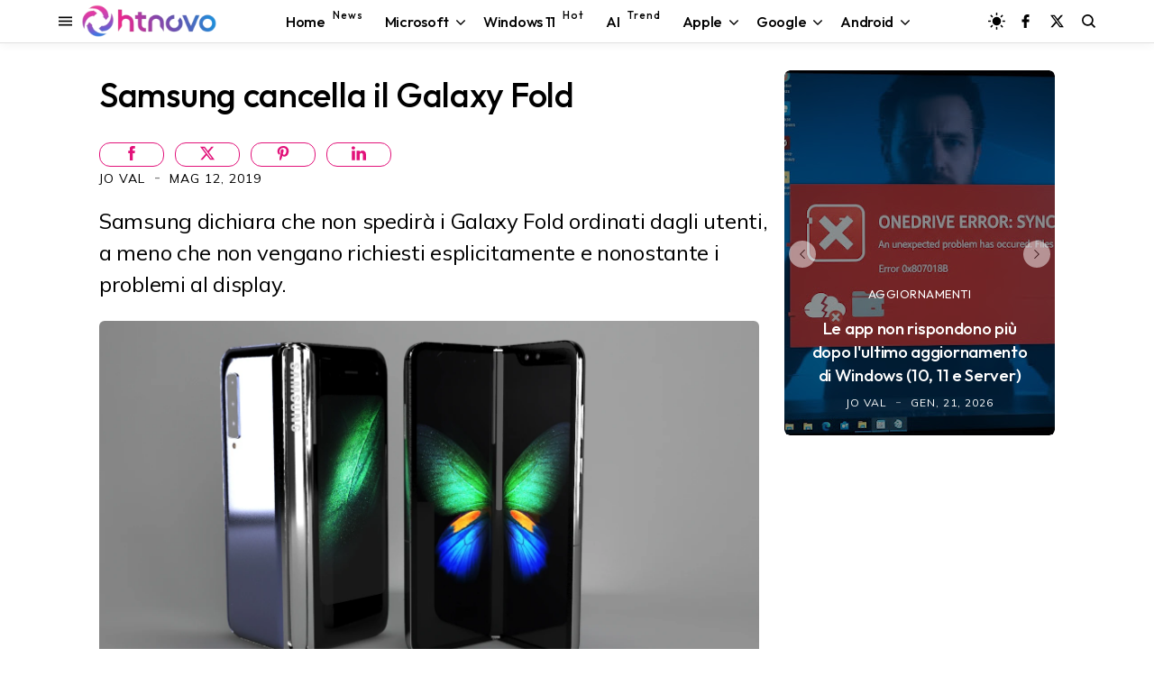

--- FILE ---
content_type: text/html; charset=UTF-8
request_url: https://www.htnovo.net/2019/05/samsung-cancella-il-galaxy-fold.html
body_size: 104952
content:
<!DOCTYPE html>
<html dir='ltr' lang='it' xmlns='http://www.w3.org/1999/xhtml' xmlns:b='http://www.google.com/2005/gml/b' xmlns:data='http://www.google.com/2005/gml/data' xmlns:expr='http://www.google.com/2005/gml/expr'>
<head>
<link href='https://fonts.googleapis.com' rel='preconnect'/>
<link crossorigin='crossorigin' href='https://fonts.gstatic.com' rel='preconnect'/>
<link href='https://fonts.googleapis.com/css2?family=Mulish:wght@300;400;500;700&family=Outfit:wght@300;400;500;700&display=swap' rel='stylesheet'/>
<!-- Google tag (gtag.js) -->
<script async='async' src='https://www.googletagmanager.com/gtag/js?id=G-1P61HKS5GE'></script>
<script>
  window.dataLayer = window.dataLayer || [];
  function gtag(){dataLayer.push(arguments);}
  gtag('js', new Date());

  gtag('config', 'G-1P61HKS5GE');
</script>
<script async='async' crossorigin='anonymous' src='https://pagead2.googlesyndication.com/pagead/js/adsbygoogle.js?client=ca-pub-5456390461446339'></script>
<meta content='7744C577261F23DC962C1B9298184CC8' name='msvalidate.01'/>
<meta content='5q33nRZXzc0JoM3HoPNvWsrS8GWh_-GgKxTl-zVCYOA' name='google-site-verification'/>
<meta content='width=device-width, initial-scale=1' name='viewport'/>
<meta content='upgrade-insecure-requests' http-equiv='Content-Security-Policy'/>
<title>
Samsung cancella il Galaxy Fold 
</title>
<meta content='text/html; charset=UTF-8' http-equiv='Content-Type'/>
<meta content='#000000' name='theme-color'/>
<meta content='#000000' name='msapplication-navbutton-color'/>
<meta content='blogger' name='generator'/>
<link href='https://www.htnovo.net/favicon.ico' rel='icon' type='image/x-icon'/>
<link href='https://www.htnovo.net/2019/05/samsung-cancella-il-galaxy-fold.html' rel='canonical'/>
<link rel="alternate" type="application/atom+xml" title="HTNovo - Atom" href="https://www.htnovo.net/feeds/posts/default" />
<link rel="alternate" type="application/rss+xml" title="HTNovo - RSS" href="https://www.htnovo.net/feeds/posts/default?alt=rss" />
<link rel="service.post" type="application/atom+xml" title="HTNovo - Atom" href="https://www.blogger.com/feeds/8611553973059461472/posts/default" />

<link rel="alternate" type="application/atom+xml" title="HTNovo - Atom" href="https://www.htnovo.net/feeds/8386112584333204406/comments/default" />
<link href='https://blogger.googleusercontent.com/img/b/R29vZ2xl/AVvXsEg4ZCHhrjBIEtIzVKjF6Vd7sML40RBRPVCV5YP3HkPzTgeSR1QUvph0q4mHJO4JU10XWqSA9VYWFM_x9NDWTl5kqih3sFFC5qxbTCpqLtdpXL2sNhxo3UcsIqXLhWa6pJ-SlkaJgvIFQK53/s1600/Samsung-Galaxy-Fold-rinvio-HTNovo.net.jpg' rel='image_src'/>
<!-- start meta data -->
<meta content='Samsung dichiara che non spedirà i Galaxy Fold ordinati dagli utenti, a meno che non vengano richiesti esplicitamente e nonostante i problemi al display.' name='description'/>
<!-- openGraph -->
<meta content='Samsung cancella il Galaxy Fold ' property='og:title'/>
<meta content='Samsung dichiara che non spedirà i Galaxy Fold ordinati dagli utenti, a meno che non vengano richiesti esplicitamente e nonostante i problemi al display.' property='og:description'/>
<meta content='https://blogger.googleusercontent.com/img/b/R29vZ2xl/AVvXsEg4ZCHhrjBIEtIzVKjF6Vd7sML40RBRPVCV5YP3HkPzTgeSR1QUvph0q4mHJO4JU10XWqSA9VYWFM_x9NDWTl5kqih3sFFC5qxbTCpqLtdpXL2sNhxo3UcsIqXLhWa6pJ-SlkaJgvIFQK53/w1200-h630-p-k-no-nu/Samsung-Galaxy-Fold-rinvio-HTNovo.net.jpg' property='og:image'/>
<meta content='https://www.htnovo.net/2019/05/samsung-cancella-il-galaxy-fold.html' property='og:url'/>
<meta content='website' property='og:type'/>
<!-- twitterMetatags -->
<meta content='Samsung cancella il Galaxy Fold ' name='twitter:title'/>
<meta content='Samsung dichiara che non spedirà i Galaxy Fold ordinati dagli utenti, a meno che non vengano richiesti esplicitamente e nonostante i problemi al display.' name='twitter:description'/>
<meta content='https://blogger.googleusercontent.com/img/b/R29vZ2xl/AVvXsEg4ZCHhrjBIEtIzVKjF6Vd7sML40RBRPVCV5YP3HkPzTgeSR1QUvph0q4mHJO4JU10XWqSA9VYWFM_x9NDWTl5kqih3sFFC5qxbTCpqLtdpXL2sNhxo3UcsIqXLhWa6pJ-SlkaJgvIFQK53/w1200-h630-p-k-no-nu/Samsung-Galaxy-Fold-rinvio-HTNovo.net.jpg' name='twitter:image'/>
<meta content='summary_large_image' name='twitter:card'/>
<meta content='https://www.htnovo.net/2019/05/samsung-cancella-il-galaxy-fold.html' name='twitter:url'/>
<!--Can't find substitution for tag [blog.ieCssRetrofitLinks]-->
<!-- end meta data -->
<!--[if IE]> <script> (function() { var html5 = ("abbr,article,aside,audio,canvas,datalist,details," + "figure,footer,header,hgroup,mark,menu,meter,nav,output," + "progress,section,time,video").split(','); for (var i = 0; i < html5.length; i++) { document.createElement(html5[i]); } try { document.execCommand('BackgroundImageCache', false, true); } catch(e) {} })(); </script> <![endif]-->
<style type='text/css'>@font-face{font-family:'Open Sans';font-style:normal;font-weight:400;font-stretch:100%;font-display:swap;src:url(//fonts.gstatic.com/s/opensans/v44/memSYaGs126MiZpBA-UvWbX2vVnXBbObj2OVZyOOSr4dVJWUgsjZ0B4taVIUwaEQbjB_mQ.woff2)format('woff2');unicode-range:U+0460-052F,U+1C80-1C8A,U+20B4,U+2DE0-2DFF,U+A640-A69F,U+FE2E-FE2F;}@font-face{font-family:'Open Sans';font-style:normal;font-weight:400;font-stretch:100%;font-display:swap;src:url(//fonts.gstatic.com/s/opensans/v44/memSYaGs126MiZpBA-UvWbX2vVnXBbObj2OVZyOOSr4dVJWUgsjZ0B4kaVIUwaEQbjB_mQ.woff2)format('woff2');unicode-range:U+0301,U+0400-045F,U+0490-0491,U+04B0-04B1,U+2116;}@font-face{font-family:'Open Sans';font-style:normal;font-weight:400;font-stretch:100%;font-display:swap;src:url(//fonts.gstatic.com/s/opensans/v44/memSYaGs126MiZpBA-UvWbX2vVnXBbObj2OVZyOOSr4dVJWUgsjZ0B4saVIUwaEQbjB_mQ.woff2)format('woff2');unicode-range:U+1F00-1FFF;}@font-face{font-family:'Open Sans';font-style:normal;font-weight:400;font-stretch:100%;font-display:swap;src:url(//fonts.gstatic.com/s/opensans/v44/memSYaGs126MiZpBA-UvWbX2vVnXBbObj2OVZyOOSr4dVJWUgsjZ0B4jaVIUwaEQbjB_mQ.woff2)format('woff2');unicode-range:U+0370-0377,U+037A-037F,U+0384-038A,U+038C,U+038E-03A1,U+03A3-03FF;}@font-face{font-family:'Open Sans';font-style:normal;font-weight:400;font-stretch:100%;font-display:swap;src:url(//fonts.gstatic.com/s/opensans/v44/memSYaGs126MiZpBA-UvWbX2vVnXBbObj2OVZyOOSr4dVJWUgsjZ0B4iaVIUwaEQbjB_mQ.woff2)format('woff2');unicode-range:U+0307-0308,U+0590-05FF,U+200C-2010,U+20AA,U+25CC,U+FB1D-FB4F;}@font-face{font-family:'Open Sans';font-style:normal;font-weight:400;font-stretch:100%;font-display:swap;src:url(//fonts.gstatic.com/s/opensans/v44/memSYaGs126MiZpBA-UvWbX2vVnXBbObj2OVZyOOSr4dVJWUgsjZ0B5caVIUwaEQbjB_mQ.woff2)format('woff2');unicode-range:U+0302-0303,U+0305,U+0307-0308,U+0310,U+0312,U+0315,U+031A,U+0326-0327,U+032C,U+032F-0330,U+0332-0333,U+0338,U+033A,U+0346,U+034D,U+0391-03A1,U+03A3-03A9,U+03B1-03C9,U+03D1,U+03D5-03D6,U+03F0-03F1,U+03F4-03F5,U+2016-2017,U+2034-2038,U+203C,U+2040,U+2043,U+2047,U+2050,U+2057,U+205F,U+2070-2071,U+2074-208E,U+2090-209C,U+20D0-20DC,U+20E1,U+20E5-20EF,U+2100-2112,U+2114-2115,U+2117-2121,U+2123-214F,U+2190,U+2192,U+2194-21AE,U+21B0-21E5,U+21F1-21F2,U+21F4-2211,U+2213-2214,U+2216-22FF,U+2308-230B,U+2310,U+2319,U+231C-2321,U+2336-237A,U+237C,U+2395,U+239B-23B7,U+23D0,U+23DC-23E1,U+2474-2475,U+25AF,U+25B3,U+25B7,U+25BD,U+25C1,U+25CA,U+25CC,U+25FB,U+266D-266F,U+27C0-27FF,U+2900-2AFF,U+2B0E-2B11,U+2B30-2B4C,U+2BFE,U+3030,U+FF5B,U+FF5D,U+1D400-1D7FF,U+1EE00-1EEFF;}@font-face{font-family:'Open Sans';font-style:normal;font-weight:400;font-stretch:100%;font-display:swap;src:url(//fonts.gstatic.com/s/opensans/v44/memSYaGs126MiZpBA-UvWbX2vVnXBbObj2OVZyOOSr4dVJWUgsjZ0B5OaVIUwaEQbjB_mQ.woff2)format('woff2');unicode-range:U+0001-000C,U+000E-001F,U+007F-009F,U+20DD-20E0,U+20E2-20E4,U+2150-218F,U+2190,U+2192,U+2194-2199,U+21AF,U+21E6-21F0,U+21F3,U+2218-2219,U+2299,U+22C4-22C6,U+2300-243F,U+2440-244A,U+2460-24FF,U+25A0-27BF,U+2800-28FF,U+2921-2922,U+2981,U+29BF,U+29EB,U+2B00-2BFF,U+4DC0-4DFF,U+FFF9-FFFB,U+10140-1018E,U+10190-1019C,U+101A0,U+101D0-101FD,U+102E0-102FB,U+10E60-10E7E,U+1D2C0-1D2D3,U+1D2E0-1D37F,U+1F000-1F0FF,U+1F100-1F1AD,U+1F1E6-1F1FF,U+1F30D-1F30F,U+1F315,U+1F31C,U+1F31E,U+1F320-1F32C,U+1F336,U+1F378,U+1F37D,U+1F382,U+1F393-1F39F,U+1F3A7-1F3A8,U+1F3AC-1F3AF,U+1F3C2,U+1F3C4-1F3C6,U+1F3CA-1F3CE,U+1F3D4-1F3E0,U+1F3ED,U+1F3F1-1F3F3,U+1F3F5-1F3F7,U+1F408,U+1F415,U+1F41F,U+1F426,U+1F43F,U+1F441-1F442,U+1F444,U+1F446-1F449,U+1F44C-1F44E,U+1F453,U+1F46A,U+1F47D,U+1F4A3,U+1F4B0,U+1F4B3,U+1F4B9,U+1F4BB,U+1F4BF,U+1F4C8-1F4CB,U+1F4D6,U+1F4DA,U+1F4DF,U+1F4E3-1F4E6,U+1F4EA-1F4ED,U+1F4F7,U+1F4F9-1F4FB,U+1F4FD-1F4FE,U+1F503,U+1F507-1F50B,U+1F50D,U+1F512-1F513,U+1F53E-1F54A,U+1F54F-1F5FA,U+1F610,U+1F650-1F67F,U+1F687,U+1F68D,U+1F691,U+1F694,U+1F698,U+1F6AD,U+1F6B2,U+1F6B9-1F6BA,U+1F6BC,U+1F6C6-1F6CF,U+1F6D3-1F6D7,U+1F6E0-1F6EA,U+1F6F0-1F6F3,U+1F6F7-1F6FC,U+1F700-1F7FF,U+1F800-1F80B,U+1F810-1F847,U+1F850-1F859,U+1F860-1F887,U+1F890-1F8AD,U+1F8B0-1F8BB,U+1F8C0-1F8C1,U+1F900-1F90B,U+1F93B,U+1F946,U+1F984,U+1F996,U+1F9E9,U+1FA00-1FA6F,U+1FA70-1FA7C,U+1FA80-1FA89,U+1FA8F-1FAC6,U+1FACE-1FADC,U+1FADF-1FAE9,U+1FAF0-1FAF8,U+1FB00-1FBFF;}@font-face{font-family:'Open Sans';font-style:normal;font-weight:400;font-stretch:100%;font-display:swap;src:url(//fonts.gstatic.com/s/opensans/v44/memSYaGs126MiZpBA-UvWbX2vVnXBbObj2OVZyOOSr4dVJWUgsjZ0B4vaVIUwaEQbjB_mQ.woff2)format('woff2');unicode-range:U+0102-0103,U+0110-0111,U+0128-0129,U+0168-0169,U+01A0-01A1,U+01AF-01B0,U+0300-0301,U+0303-0304,U+0308-0309,U+0323,U+0329,U+1EA0-1EF9,U+20AB;}@font-face{font-family:'Open Sans';font-style:normal;font-weight:400;font-stretch:100%;font-display:swap;src:url(//fonts.gstatic.com/s/opensans/v44/memSYaGs126MiZpBA-UvWbX2vVnXBbObj2OVZyOOSr4dVJWUgsjZ0B4uaVIUwaEQbjB_mQ.woff2)format('woff2');unicode-range:U+0100-02BA,U+02BD-02C5,U+02C7-02CC,U+02CE-02D7,U+02DD-02FF,U+0304,U+0308,U+0329,U+1D00-1DBF,U+1E00-1E9F,U+1EF2-1EFF,U+2020,U+20A0-20AB,U+20AD-20C0,U+2113,U+2C60-2C7F,U+A720-A7FF;}@font-face{font-family:'Open Sans';font-style:normal;font-weight:400;font-stretch:100%;font-display:swap;src:url(//fonts.gstatic.com/s/opensans/v44/memSYaGs126MiZpBA-UvWbX2vVnXBbObj2OVZyOOSr4dVJWUgsjZ0B4gaVIUwaEQbjA.woff2)format('woff2');unicode-range:U+0000-00FF,U+0131,U+0152-0153,U+02BB-02BC,U+02C6,U+02DA,U+02DC,U+0304,U+0308,U+0329,U+2000-206F,U+20AC,U+2122,U+2191,U+2193,U+2212,U+2215,U+FEFF,U+FFFD;}@font-face{font-family:'Play';font-style:normal;font-weight:400;font-display:swap;src:url(//fonts.gstatic.com/s/play/v21/6aez4K2oVqwIvtg2H70Q13HqPA.woff2)format('woff2');unicode-range:U+0460-052F,U+1C80-1C8A,U+20B4,U+2DE0-2DFF,U+A640-A69F,U+FE2E-FE2F;}@font-face{font-family:'Play';font-style:normal;font-weight:400;font-display:swap;src:url(//fonts.gstatic.com/s/play/v21/6aez4K2oVqwIvtE2H70Q13HqPA.woff2)format('woff2');unicode-range:U+0301,U+0400-045F,U+0490-0491,U+04B0-04B1,U+2116;}@font-face{font-family:'Play';font-style:normal;font-weight:400;font-display:swap;src:url(//fonts.gstatic.com/s/play/v21/6aez4K2oVqwIvtY2H70Q13HqPA.woff2)format('woff2');unicode-range:U+0370-0377,U+037A-037F,U+0384-038A,U+038C,U+038E-03A1,U+03A3-03FF;}@font-face{font-family:'Play';font-style:normal;font-weight:400;font-display:swap;src:url(//fonts.gstatic.com/s/play/v21/6aez4K2oVqwIvto2H70Q13HqPA.woff2)format('woff2');unicode-range:U+0102-0103,U+0110-0111,U+0128-0129,U+0168-0169,U+01A0-01A1,U+01AF-01B0,U+0300-0301,U+0303-0304,U+0308-0309,U+0323,U+0329,U+1EA0-1EF9,U+20AB;}@font-face{font-family:'Play';font-style:normal;font-weight:400;font-display:swap;src:url(//fonts.gstatic.com/s/play/v21/6aez4K2oVqwIvts2H70Q13HqPA.woff2)format('woff2');unicode-range:U+0100-02BA,U+02BD-02C5,U+02C7-02CC,U+02CE-02D7,U+02DD-02FF,U+0304,U+0308,U+0329,U+1D00-1DBF,U+1E00-1E9F,U+1EF2-1EFF,U+2020,U+20A0-20AB,U+20AD-20C0,U+2113,U+2C60-2C7F,U+A720-A7FF;}@font-face{font-family:'Play';font-style:normal;font-weight:400;font-display:swap;src:url(//fonts.gstatic.com/s/play/v21/6aez4K2oVqwIvtU2H70Q13E.woff2)format('woff2');unicode-range:U+0000-00FF,U+0131,U+0152-0153,U+02BB-02BC,U+02C6,U+02DA,U+02DC,U+0304,U+0308,U+0329,U+2000-206F,U+20AC,U+2122,U+2191,U+2193,U+2212,U+2215,U+FEFF,U+FFFD;}@font-face{font-family:'Play';font-style:normal;font-weight:700;font-display:swap;src:url(//fonts.gstatic.com/s/play/v21/6ae84K2oVqwItm4TCp0y2lvQNTIQoQ.woff2)format('woff2');unicode-range:U+0460-052F,U+1C80-1C8A,U+20B4,U+2DE0-2DFF,U+A640-A69F,U+FE2E-FE2F;}@font-face{font-family:'Play';font-style:normal;font-weight:700;font-display:swap;src:url(//fonts.gstatic.com/s/play/v21/6ae84K2oVqwItm4TCpQy2lvQNTIQoQ.woff2)format('woff2');unicode-range:U+0301,U+0400-045F,U+0490-0491,U+04B0-04B1,U+2116;}@font-face{font-family:'Play';font-style:normal;font-weight:700;font-display:swap;src:url(//fonts.gstatic.com/s/play/v21/6ae84K2oVqwItm4TCpMy2lvQNTIQoQ.woff2)format('woff2');unicode-range:U+0370-0377,U+037A-037F,U+0384-038A,U+038C,U+038E-03A1,U+03A3-03FF;}@font-face{font-family:'Play';font-style:normal;font-weight:700;font-display:swap;src:url(//fonts.gstatic.com/s/play/v21/6ae84K2oVqwItm4TCp8y2lvQNTIQoQ.woff2)format('woff2');unicode-range:U+0102-0103,U+0110-0111,U+0128-0129,U+0168-0169,U+01A0-01A1,U+01AF-01B0,U+0300-0301,U+0303-0304,U+0308-0309,U+0323,U+0329,U+1EA0-1EF9,U+20AB;}@font-face{font-family:'Play';font-style:normal;font-weight:700;font-display:swap;src:url(//fonts.gstatic.com/s/play/v21/6ae84K2oVqwItm4TCp4y2lvQNTIQoQ.woff2)format('woff2');unicode-range:U+0100-02BA,U+02BD-02C5,U+02C7-02CC,U+02CE-02D7,U+02DD-02FF,U+0304,U+0308,U+0329,U+1D00-1DBF,U+1E00-1E9F,U+1EF2-1EFF,U+2020,U+20A0-20AB,U+20AD-20C0,U+2113,U+2C60-2C7F,U+A720-A7FF;}@font-face{font-family:'Play';font-style:normal;font-weight:700;font-display:swap;src:url(//fonts.gstatic.com/s/play/v21/6ae84K2oVqwItm4TCpAy2lvQNTI.woff2)format('woff2');unicode-range:U+0000-00FF,U+0131,U+0152-0153,U+02BB-02BC,U+02C6,U+02DA,U+02DC,U+0304,U+0308,U+0329,U+2000-206F,U+20AC,U+2122,U+2191,U+2193,U+2212,U+2215,U+FEFF,U+FFFD;}@font-face{font-family:'Roboto';font-style:normal;font-weight:400;font-stretch:100%;font-display:swap;src:url(//fonts.gstatic.com/s/roboto/v50/KFO7CnqEu92Fr1ME7kSn66aGLdTylUAMa3GUBHMdazTgWw.woff2)format('woff2');unicode-range:U+0460-052F,U+1C80-1C8A,U+20B4,U+2DE0-2DFF,U+A640-A69F,U+FE2E-FE2F;}@font-face{font-family:'Roboto';font-style:normal;font-weight:400;font-stretch:100%;font-display:swap;src:url(//fonts.gstatic.com/s/roboto/v50/KFO7CnqEu92Fr1ME7kSn66aGLdTylUAMa3iUBHMdazTgWw.woff2)format('woff2');unicode-range:U+0301,U+0400-045F,U+0490-0491,U+04B0-04B1,U+2116;}@font-face{font-family:'Roboto';font-style:normal;font-weight:400;font-stretch:100%;font-display:swap;src:url(//fonts.gstatic.com/s/roboto/v50/KFO7CnqEu92Fr1ME7kSn66aGLdTylUAMa3CUBHMdazTgWw.woff2)format('woff2');unicode-range:U+1F00-1FFF;}@font-face{font-family:'Roboto';font-style:normal;font-weight:400;font-stretch:100%;font-display:swap;src:url(//fonts.gstatic.com/s/roboto/v50/KFO7CnqEu92Fr1ME7kSn66aGLdTylUAMa3-UBHMdazTgWw.woff2)format('woff2');unicode-range:U+0370-0377,U+037A-037F,U+0384-038A,U+038C,U+038E-03A1,U+03A3-03FF;}@font-face{font-family:'Roboto';font-style:normal;font-weight:400;font-stretch:100%;font-display:swap;src:url(//fonts.gstatic.com/s/roboto/v50/KFO7CnqEu92Fr1ME7kSn66aGLdTylUAMawCUBHMdazTgWw.woff2)format('woff2');unicode-range:U+0302-0303,U+0305,U+0307-0308,U+0310,U+0312,U+0315,U+031A,U+0326-0327,U+032C,U+032F-0330,U+0332-0333,U+0338,U+033A,U+0346,U+034D,U+0391-03A1,U+03A3-03A9,U+03B1-03C9,U+03D1,U+03D5-03D6,U+03F0-03F1,U+03F4-03F5,U+2016-2017,U+2034-2038,U+203C,U+2040,U+2043,U+2047,U+2050,U+2057,U+205F,U+2070-2071,U+2074-208E,U+2090-209C,U+20D0-20DC,U+20E1,U+20E5-20EF,U+2100-2112,U+2114-2115,U+2117-2121,U+2123-214F,U+2190,U+2192,U+2194-21AE,U+21B0-21E5,U+21F1-21F2,U+21F4-2211,U+2213-2214,U+2216-22FF,U+2308-230B,U+2310,U+2319,U+231C-2321,U+2336-237A,U+237C,U+2395,U+239B-23B7,U+23D0,U+23DC-23E1,U+2474-2475,U+25AF,U+25B3,U+25B7,U+25BD,U+25C1,U+25CA,U+25CC,U+25FB,U+266D-266F,U+27C0-27FF,U+2900-2AFF,U+2B0E-2B11,U+2B30-2B4C,U+2BFE,U+3030,U+FF5B,U+FF5D,U+1D400-1D7FF,U+1EE00-1EEFF;}@font-face{font-family:'Roboto';font-style:normal;font-weight:400;font-stretch:100%;font-display:swap;src:url(//fonts.gstatic.com/s/roboto/v50/KFO7CnqEu92Fr1ME7kSn66aGLdTylUAMaxKUBHMdazTgWw.woff2)format('woff2');unicode-range:U+0001-000C,U+000E-001F,U+007F-009F,U+20DD-20E0,U+20E2-20E4,U+2150-218F,U+2190,U+2192,U+2194-2199,U+21AF,U+21E6-21F0,U+21F3,U+2218-2219,U+2299,U+22C4-22C6,U+2300-243F,U+2440-244A,U+2460-24FF,U+25A0-27BF,U+2800-28FF,U+2921-2922,U+2981,U+29BF,U+29EB,U+2B00-2BFF,U+4DC0-4DFF,U+FFF9-FFFB,U+10140-1018E,U+10190-1019C,U+101A0,U+101D0-101FD,U+102E0-102FB,U+10E60-10E7E,U+1D2C0-1D2D3,U+1D2E0-1D37F,U+1F000-1F0FF,U+1F100-1F1AD,U+1F1E6-1F1FF,U+1F30D-1F30F,U+1F315,U+1F31C,U+1F31E,U+1F320-1F32C,U+1F336,U+1F378,U+1F37D,U+1F382,U+1F393-1F39F,U+1F3A7-1F3A8,U+1F3AC-1F3AF,U+1F3C2,U+1F3C4-1F3C6,U+1F3CA-1F3CE,U+1F3D4-1F3E0,U+1F3ED,U+1F3F1-1F3F3,U+1F3F5-1F3F7,U+1F408,U+1F415,U+1F41F,U+1F426,U+1F43F,U+1F441-1F442,U+1F444,U+1F446-1F449,U+1F44C-1F44E,U+1F453,U+1F46A,U+1F47D,U+1F4A3,U+1F4B0,U+1F4B3,U+1F4B9,U+1F4BB,U+1F4BF,U+1F4C8-1F4CB,U+1F4D6,U+1F4DA,U+1F4DF,U+1F4E3-1F4E6,U+1F4EA-1F4ED,U+1F4F7,U+1F4F9-1F4FB,U+1F4FD-1F4FE,U+1F503,U+1F507-1F50B,U+1F50D,U+1F512-1F513,U+1F53E-1F54A,U+1F54F-1F5FA,U+1F610,U+1F650-1F67F,U+1F687,U+1F68D,U+1F691,U+1F694,U+1F698,U+1F6AD,U+1F6B2,U+1F6B9-1F6BA,U+1F6BC,U+1F6C6-1F6CF,U+1F6D3-1F6D7,U+1F6E0-1F6EA,U+1F6F0-1F6F3,U+1F6F7-1F6FC,U+1F700-1F7FF,U+1F800-1F80B,U+1F810-1F847,U+1F850-1F859,U+1F860-1F887,U+1F890-1F8AD,U+1F8B0-1F8BB,U+1F8C0-1F8C1,U+1F900-1F90B,U+1F93B,U+1F946,U+1F984,U+1F996,U+1F9E9,U+1FA00-1FA6F,U+1FA70-1FA7C,U+1FA80-1FA89,U+1FA8F-1FAC6,U+1FACE-1FADC,U+1FADF-1FAE9,U+1FAF0-1FAF8,U+1FB00-1FBFF;}@font-face{font-family:'Roboto';font-style:normal;font-weight:400;font-stretch:100%;font-display:swap;src:url(//fonts.gstatic.com/s/roboto/v50/KFO7CnqEu92Fr1ME7kSn66aGLdTylUAMa3OUBHMdazTgWw.woff2)format('woff2');unicode-range:U+0102-0103,U+0110-0111,U+0128-0129,U+0168-0169,U+01A0-01A1,U+01AF-01B0,U+0300-0301,U+0303-0304,U+0308-0309,U+0323,U+0329,U+1EA0-1EF9,U+20AB;}@font-face{font-family:'Roboto';font-style:normal;font-weight:400;font-stretch:100%;font-display:swap;src:url(//fonts.gstatic.com/s/roboto/v50/KFO7CnqEu92Fr1ME7kSn66aGLdTylUAMa3KUBHMdazTgWw.woff2)format('woff2');unicode-range:U+0100-02BA,U+02BD-02C5,U+02C7-02CC,U+02CE-02D7,U+02DD-02FF,U+0304,U+0308,U+0329,U+1D00-1DBF,U+1E00-1E9F,U+1EF2-1EFF,U+2020,U+20A0-20AB,U+20AD-20C0,U+2113,U+2C60-2C7F,U+A720-A7FF;}@font-face{font-family:'Roboto';font-style:normal;font-weight:400;font-stretch:100%;font-display:swap;src:url(//fonts.gstatic.com/s/roboto/v50/KFO7CnqEu92Fr1ME7kSn66aGLdTylUAMa3yUBHMdazQ.woff2)format('woff2');unicode-range:U+0000-00FF,U+0131,U+0152-0153,U+02BB-02BC,U+02C6,U+02DA,U+02DC,U+0304,U+0308,U+0329,U+2000-206F,U+20AC,U+2122,U+2191,U+2193,U+2212,U+2215,U+FEFF,U+FFFD;}@font-face{font-family:'Roboto';font-style:normal;font-weight:700;font-stretch:100%;font-display:swap;src:url(//fonts.gstatic.com/s/roboto/v50/KFO7CnqEu92Fr1ME7kSn66aGLdTylUAMa3GUBHMdazTgWw.woff2)format('woff2');unicode-range:U+0460-052F,U+1C80-1C8A,U+20B4,U+2DE0-2DFF,U+A640-A69F,U+FE2E-FE2F;}@font-face{font-family:'Roboto';font-style:normal;font-weight:700;font-stretch:100%;font-display:swap;src:url(//fonts.gstatic.com/s/roboto/v50/KFO7CnqEu92Fr1ME7kSn66aGLdTylUAMa3iUBHMdazTgWw.woff2)format('woff2');unicode-range:U+0301,U+0400-045F,U+0490-0491,U+04B0-04B1,U+2116;}@font-face{font-family:'Roboto';font-style:normal;font-weight:700;font-stretch:100%;font-display:swap;src:url(//fonts.gstatic.com/s/roboto/v50/KFO7CnqEu92Fr1ME7kSn66aGLdTylUAMa3CUBHMdazTgWw.woff2)format('woff2');unicode-range:U+1F00-1FFF;}@font-face{font-family:'Roboto';font-style:normal;font-weight:700;font-stretch:100%;font-display:swap;src:url(//fonts.gstatic.com/s/roboto/v50/KFO7CnqEu92Fr1ME7kSn66aGLdTylUAMa3-UBHMdazTgWw.woff2)format('woff2');unicode-range:U+0370-0377,U+037A-037F,U+0384-038A,U+038C,U+038E-03A1,U+03A3-03FF;}@font-face{font-family:'Roboto';font-style:normal;font-weight:700;font-stretch:100%;font-display:swap;src:url(//fonts.gstatic.com/s/roboto/v50/KFO7CnqEu92Fr1ME7kSn66aGLdTylUAMawCUBHMdazTgWw.woff2)format('woff2');unicode-range:U+0302-0303,U+0305,U+0307-0308,U+0310,U+0312,U+0315,U+031A,U+0326-0327,U+032C,U+032F-0330,U+0332-0333,U+0338,U+033A,U+0346,U+034D,U+0391-03A1,U+03A3-03A9,U+03B1-03C9,U+03D1,U+03D5-03D6,U+03F0-03F1,U+03F4-03F5,U+2016-2017,U+2034-2038,U+203C,U+2040,U+2043,U+2047,U+2050,U+2057,U+205F,U+2070-2071,U+2074-208E,U+2090-209C,U+20D0-20DC,U+20E1,U+20E5-20EF,U+2100-2112,U+2114-2115,U+2117-2121,U+2123-214F,U+2190,U+2192,U+2194-21AE,U+21B0-21E5,U+21F1-21F2,U+21F4-2211,U+2213-2214,U+2216-22FF,U+2308-230B,U+2310,U+2319,U+231C-2321,U+2336-237A,U+237C,U+2395,U+239B-23B7,U+23D0,U+23DC-23E1,U+2474-2475,U+25AF,U+25B3,U+25B7,U+25BD,U+25C1,U+25CA,U+25CC,U+25FB,U+266D-266F,U+27C0-27FF,U+2900-2AFF,U+2B0E-2B11,U+2B30-2B4C,U+2BFE,U+3030,U+FF5B,U+FF5D,U+1D400-1D7FF,U+1EE00-1EEFF;}@font-face{font-family:'Roboto';font-style:normal;font-weight:700;font-stretch:100%;font-display:swap;src:url(//fonts.gstatic.com/s/roboto/v50/KFO7CnqEu92Fr1ME7kSn66aGLdTylUAMaxKUBHMdazTgWw.woff2)format('woff2');unicode-range:U+0001-000C,U+000E-001F,U+007F-009F,U+20DD-20E0,U+20E2-20E4,U+2150-218F,U+2190,U+2192,U+2194-2199,U+21AF,U+21E6-21F0,U+21F3,U+2218-2219,U+2299,U+22C4-22C6,U+2300-243F,U+2440-244A,U+2460-24FF,U+25A0-27BF,U+2800-28FF,U+2921-2922,U+2981,U+29BF,U+29EB,U+2B00-2BFF,U+4DC0-4DFF,U+FFF9-FFFB,U+10140-1018E,U+10190-1019C,U+101A0,U+101D0-101FD,U+102E0-102FB,U+10E60-10E7E,U+1D2C0-1D2D3,U+1D2E0-1D37F,U+1F000-1F0FF,U+1F100-1F1AD,U+1F1E6-1F1FF,U+1F30D-1F30F,U+1F315,U+1F31C,U+1F31E,U+1F320-1F32C,U+1F336,U+1F378,U+1F37D,U+1F382,U+1F393-1F39F,U+1F3A7-1F3A8,U+1F3AC-1F3AF,U+1F3C2,U+1F3C4-1F3C6,U+1F3CA-1F3CE,U+1F3D4-1F3E0,U+1F3ED,U+1F3F1-1F3F3,U+1F3F5-1F3F7,U+1F408,U+1F415,U+1F41F,U+1F426,U+1F43F,U+1F441-1F442,U+1F444,U+1F446-1F449,U+1F44C-1F44E,U+1F453,U+1F46A,U+1F47D,U+1F4A3,U+1F4B0,U+1F4B3,U+1F4B9,U+1F4BB,U+1F4BF,U+1F4C8-1F4CB,U+1F4D6,U+1F4DA,U+1F4DF,U+1F4E3-1F4E6,U+1F4EA-1F4ED,U+1F4F7,U+1F4F9-1F4FB,U+1F4FD-1F4FE,U+1F503,U+1F507-1F50B,U+1F50D,U+1F512-1F513,U+1F53E-1F54A,U+1F54F-1F5FA,U+1F610,U+1F650-1F67F,U+1F687,U+1F68D,U+1F691,U+1F694,U+1F698,U+1F6AD,U+1F6B2,U+1F6B9-1F6BA,U+1F6BC,U+1F6C6-1F6CF,U+1F6D3-1F6D7,U+1F6E0-1F6EA,U+1F6F0-1F6F3,U+1F6F7-1F6FC,U+1F700-1F7FF,U+1F800-1F80B,U+1F810-1F847,U+1F850-1F859,U+1F860-1F887,U+1F890-1F8AD,U+1F8B0-1F8BB,U+1F8C0-1F8C1,U+1F900-1F90B,U+1F93B,U+1F946,U+1F984,U+1F996,U+1F9E9,U+1FA00-1FA6F,U+1FA70-1FA7C,U+1FA80-1FA89,U+1FA8F-1FAC6,U+1FACE-1FADC,U+1FADF-1FAE9,U+1FAF0-1FAF8,U+1FB00-1FBFF;}@font-face{font-family:'Roboto';font-style:normal;font-weight:700;font-stretch:100%;font-display:swap;src:url(//fonts.gstatic.com/s/roboto/v50/KFO7CnqEu92Fr1ME7kSn66aGLdTylUAMa3OUBHMdazTgWw.woff2)format('woff2');unicode-range:U+0102-0103,U+0110-0111,U+0128-0129,U+0168-0169,U+01A0-01A1,U+01AF-01B0,U+0300-0301,U+0303-0304,U+0308-0309,U+0323,U+0329,U+1EA0-1EF9,U+20AB;}@font-face{font-family:'Roboto';font-style:normal;font-weight:700;font-stretch:100%;font-display:swap;src:url(//fonts.gstatic.com/s/roboto/v50/KFO7CnqEu92Fr1ME7kSn66aGLdTylUAMa3KUBHMdazTgWw.woff2)format('woff2');unicode-range:U+0100-02BA,U+02BD-02C5,U+02C7-02CC,U+02CE-02D7,U+02DD-02FF,U+0304,U+0308,U+0329,U+1D00-1DBF,U+1E00-1E9F,U+1EF2-1EFF,U+2020,U+20A0-20AB,U+20AD-20C0,U+2113,U+2C60-2C7F,U+A720-A7FF;}@font-face{font-family:'Roboto';font-style:normal;font-weight:700;font-stretch:100%;font-display:swap;src:url(//fonts.gstatic.com/s/roboto/v50/KFO7CnqEu92Fr1ME7kSn66aGLdTylUAMa3yUBHMdazQ.woff2)format('woff2');unicode-range:U+0000-00FF,U+0131,U+0152-0153,U+02BB-02BC,U+02C6,U+02DA,U+02DC,U+0304,U+0308,U+0329,U+2000-206F,U+20AC,U+2122,U+2191,U+2193,U+2212,U+2215,U+FEFF,U+FFFD;}</style>
<style>
    .dark-mode .gsc-control-cse,
    .dark-mode .gsc-results-wrapper-visible,
    .dark-mode .gsc-webResult,
    .dark-mode .gsc-resultsbox-visible,
    .dark-mode .gsc-result-info-container,
    .dark-mode .gsc-expansionArea {
      background-color: #121212 !important;
      color: #ffffff !important;
    }

    .dark-mode .gs-title,
    .dark-mode .gs-title * {
      color: #ffffff !important;
    }

    .dark-mode .gs-snippet,
    .dark-mode .gs-snippet * {
      color: #dddddd !important;
    }

    .dark-mode .gs-visibleUrl {
      color: #aaaaaa !important;
    }

    .dark-mode .gsc-url-top {
      color: #999999 !important;
    }

    .dark-mode input.gsc-input {
      background-color: #1f1f1f !important;
      color: #ffffff !important;
      border-color: #444 !important;
    }

    .dark-mode .gsc-tabHeader.gsc-tabhInactive {
      background: #2a2a2a !important;
      color: #ccc !important;
    }

    .dark-mode .gsc-tabHeader.gsc-tabhActive {
      background: #000000 !important;
      color: #fff !important;
    }

    .dark-mode .gsc-cursor-box {
      background: #1a1a1a !important;
    }

    .dark-mode .gsc-cursor-page {
      color: #ccc !important;
    }

    .dark-mode .gsc-cursor-current-page {
      color: #fff !important;
      font-weight: bold;
    }

    .dark-mode .gsc-results .gsc-cursor-box .gsc-cursor-page {
      color: #ccc !important;
    }
  </style>
<style>
  .dark-mode .gsc-adBlock,
  .dark-mode .gsc-adBlockInvisible {
    background-color: #121212 !important;
    color: #ffffff !important;
  }

  /* Fix numeri paginazione */
  .dark-mode .gsc-cursor-page {
    background-color: #1a1a1a !important;
    color: #ffffff !important;
    border: 1px solid #444 !important;
  }

  .dark-mode .gsc-cursor-current-page {
    background-color: #e2127a !important;
    color: #ffffff !important;
    font-weight: bold;
  }
</style>
<style>
	
	
/*!
 * Bootstrap Grid v4.2.1 (https://getbootstrap.com/)
 * Copyright 2011-2018 The Bootstrap Authors
 * Copyright 2011-2018 Twitter, Inc.
 * Licensed under MIT (https://github.com/twbs/bootstrap/blob/master/LICENSE)
 */html{box-sizing:border-box;-ms-overflow-style:scrollbar}*,::after,::before{box-sizing:inherit}.container{width:100%;padding-right:15px;padding-left:15px;margin-right:auto;margin-left:auto}@media (min-width:576px){.container{max-width:540px}}@media (min-width:768px){.container{max-width:720px}}@media (min-width:992px){.container{max-width:960px}}@media (min-width:1200px){.container{max-width:1140px}}.container-fluid{width:100%;padding-right:15px;padding-left:15px;margin-right:auto;margin-left:auto}.row{display:-ms-flexbox;display:flex;-ms-flex-wrap:wrap;flex-wrap:wrap;margin-right:-15px;margin-left:-15px}.no-gutters{margin-right:0;margin-left:0}.no-gutters>.col,.no-gutters>[class*=col-]{padding-right:0;padding-left:0}.col,.col-1,.col-10,.col-11,.col-12,.col-2,.col-3,.col-4,.col-5,.col-6,.col-7,.col-8,.col-9,.col-auto,.col-lg,.col-lg-1,.col-lg-10,.col-lg-11,.col-lg-12,.col-lg-2,.col-lg-3,.col-lg-4,.col-lg-5,.col-lg-6,.col-lg-7,.col-lg-8,.col-lg-9,.col-lg-auto,.col-md,.col-md-1,.col-md-10,.col-md-11,.col-md-12,.col-md-2,.col-md-3,.col-md-4,.col-md-5,.col-md-6,.col-md-7,.col-md-8,.col-md-9,.col-md-auto,.col-sm,.col-sm-1,.col-sm-10,.col-sm-11,.col-sm-12,.col-sm-2,.col-sm-3,.col-sm-4,.col-sm-5,.col-sm-6,.col-sm-7,.col-sm-8,.col-sm-9,.col-sm-auto,.col-xl,.col-xl-1,.col-xl-10,.col-xl-11,.col-xl-12,.col-xl-2,.col-xl-3,.col-xl-4,.col-xl-5,.col-xl-6,.col-xl-7,.col-xl-8,.col-xl-9,.col-xl-auto{position:relative;width:100%;padding-right:15px;padding-left:15px}.col{-ms-flex-preferred-size:0;flex-basis:0;-ms-flex-positive:1;flex-grow:1;max-width:100%}.col-auto{-ms-flex:0 0 auto;flex:0 0 auto;width:auto;max-width:100%}.col-1{-ms-flex:0 0 8.333333%;flex:0 0 8.333333%;max-width:8.333333%}.col-2{-ms-flex:0 0 16.666667%;flex:0 0 16.666667%;max-width:16.666667%}.col-3{-ms-flex:0 0 25%;flex:0 0 25%;max-width:25%}.col-4{-ms-flex:0 0 33.333333%;flex:0 0 33.333333%;max-width:33.333333%}.col-5{-ms-flex:0 0 41.666667%;flex:0 0 41.666667%;max-width:41.666667%}.col-6{-ms-flex:0 0 50%;flex:0 0 50%;max-width:50%}.col-7{-ms-flex:0 0 58.333333%;flex:0 0 58.333333%;max-width:58.333333%}.col-8{-ms-flex:0 0 66.666667%;flex:0 0 66.666667%;max-width:66.666667%}.col-9{-ms-flex:0 0 75%;flex:0 0 75%;max-width:75%}.col-10{-ms-flex:0 0 83.333333%;flex:0 0 83.333333%;max-width:83.333333%}.col-11{-ms-flex:0 0 91.666667%;flex:0 0 91.666667%;max-width:91.666667%}.col-12{-ms-flex:0 0 100%;flex:0 0 100%;max-width:100%}.order-first{-ms-flex-order:-1;order:-1}.order-last{-ms-flex-order:13;order:13}.order-0{-ms-flex-order:0;order:0}.order-1{-ms-flex-order:1;order:1}.order-2{-ms-flex-order:2;order:2}.order-3{-ms-flex-order:3;order:3}.order-4{-ms-flex-order:4;order:4}.order-5{-ms-flex-order:5;order:5}.order-6{-ms-flex-order:6;order:6}.order-7{-ms-flex-order:7;order:7}.order-8{-ms-flex-order:8;order:8}.order-9{-ms-flex-order:9;order:9}.order-10{-ms-flex-order:10;order:10}.order-11{-ms-flex-order:11;order:11}.order-12{-ms-flex-order:12;order:12}.offset-1{margin-left:8.333333%}.offset-2{margin-left:16.666667%}.offset-3{margin-left:25%}.offset-4{margin-left:33.333333%}.offset-5{margin-left:41.666667%}.offset-6{margin-left:50%}.offset-7{margin-left:58.333333%}.offset-8{margin-left:66.666667%}.offset-9{margin-left:75%}.offset-10{margin-left:83.333333%}.offset-11{margin-left:91.666667%}@media (min-width:576px){.col-sm{-ms-flex-preferred-size:0;flex-basis:0;-ms-flex-positive:1;flex-grow:1;max-width:100%}.col-sm-auto{-ms-flex:0 0 auto;flex:0 0 auto;width:auto;max-width:100%}.col-sm-1{-ms-flex:0 0 8.333333%;flex:0 0 8.333333%;max-width:8.333333%}.col-sm-2{-ms-flex:0 0 16.666667%;flex:0 0 16.666667%;max-width:16.666667%}.col-sm-3{-ms-flex:0 0 25%;flex:0 0 25%;max-width:25%}.col-sm-4{-ms-flex:0 0 33.333333%;flex:0 0 33.333333%;max-width:33.333333%}.col-sm-5{-ms-flex:0 0 41.666667%;flex:0 0 41.666667%;max-width:41.666667%}.col-sm-6{-ms-flex:0 0 50%;flex:0 0 50%;max-width:50%}.col-sm-7{-ms-flex:0 0 58.333333%;flex:0 0 58.333333%;max-width:58.333333%}.col-sm-8{-ms-flex:0 0 66.666667%;flex:0 0 66.666667%;max-width:66.666667%}.col-sm-9{-ms-flex:0 0 75%;flex:0 0 75%;max-width:75%}.col-sm-10{-ms-flex:0 0 83.333333%;flex:0 0 83.333333%;max-width:83.333333%}.col-sm-11{-ms-flex:0 0 91.666667%;flex:0 0 91.666667%;max-width:91.666667%}.col-sm-12{-ms-flex:0 0 100%;flex:0 0 100%;max-width:100%}.order-sm-first{-ms-flex-order:-1;order:-1}.order-sm-last{-ms-flex-order:13;order:13}.order-sm-0{-ms-flex-order:0;order:0}.order-sm-1{-ms-flex-order:1;order:1}.order-sm-2{-ms-flex-order:2;order:2}.order-sm-3{-ms-flex-order:3;order:3}.order-sm-4{-ms-flex-order:4;order:4}.order-sm-5{-ms-flex-order:5;order:5}.order-sm-6{-ms-flex-order:6;order:6}.order-sm-7{-ms-flex-order:7;order:7}.order-sm-8{-ms-flex-order:8;order:8}.order-sm-9{-ms-flex-order:9;order:9}.order-sm-10{-ms-flex-order:10;order:10}.order-sm-11{-ms-flex-order:11;order:11}.order-sm-12{-ms-flex-order:12;order:12}.offset-sm-0{margin-left:0}.offset-sm-1{margin-left:8.333333%}.offset-sm-2{margin-left:16.666667%}.offset-sm-3{margin-left:25%}.offset-sm-4{margin-left:33.333333%}.offset-sm-5{margin-left:41.666667%}.offset-sm-6{margin-left:50%}.offset-sm-7{margin-left:58.333333%}.offset-sm-8{margin-left:66.666667%}.offset-sm-9{margin-left:75%}.offset-sm-10{margin-left:83.333333%}.offset-sm-11{margin-left:91.666667%}}@media (min-width:768px){.col-md{-ms-flex-preferred-size:0;flex-basis:0;-ms-flex-positive:1;flex-grow:1;max-width:100%}.col-md-auto{-ms-flex:0 0 auto;flex:0 0 auto;width:auto;max-width:100%}.col-md-1{-ms-flex:0 0 8.333333%;flex:0 0 8.333333%;max-width:8.333333%}.col-md-2{-ms-flex:0 0 16.666667%;flex:0 0 16.666667%;max-width:16.666667%}.col-md-3{-ms-flex:0 0 25%;flex:0 0 25%;max-width:25%}.col-md-4{-ms-flex:0 0 33.333333%;flex:0 0 33.333333%;max-width:33.333333%}.col-md-5{-ms-flex:0 0 41.666667%;flex:0 0 41.666667%;max-width:41.666667%}.col-md-6{-ms-flex:0 0 50%;flex:0 0 50%;max-width:50%}.col-md-7{-ms-flex:0 0 58.333333%;flex:0 0 58.333333%;max-width:58.333333%}.col-md-8{-ms-flex:0 0 66.666667%;flex:0 0 66.666667%;max-width:66.666667%}.col-md-9{-ms-flex:0 0 75%;flex:0 0 75%;max-width:75%}.col-md-10{-ms-flex:0 0 83.333333%;flex:0 0 83.333333%;max-width:83.333333%}.col-md-11{-ms-flex:0 0 91.666667%;flex:0 0 91.666667%;max-width:91.666667%}.col-md-12{-ms-flex:0 0 100%;flex:0 0 100%;max-width:100%}.order-md-first{-ms-flex-order:-1;order:-1}.order-md-last{-ms-flex-order:13;order:13}.order-md-0{-ms-flex-order:0;order:0}.order-md-1{-ms-flex-order:1;order:1}.order-md-2{-ms-flex-order:2;order:2}.order-md-3{-ms-flex-order:3;order:3}.order-md-4{-ms-flex-order:4;order:4}.order-md-5{-ms-flex-order:5;order:5}.order-md-6{-ms-flex-order:6;order:6}.order-md-7{-ms-flex-order:7;order:7}.order-md-8{-ms-flex-order:8;order:8}.order-md-9{-ms-flex-order:9;order:9}.order-md-10{-ms-flex-order:10;order:10}.order-md-11{-ms-flex-order:11;order:11}.order-md-12{-ms-flex-order:12;order:12}.offset-md-0{margin-left:0}.offset-md-1{margin-left:8.333333%}.offset-md-2{margin-left:16.666667%}.offset-md-3{margin-left:25%}.offset-md-4{margin-left:33.333333%}.offset-md-5{margin-left:41.666667%}.offset-md-6{margin-left:50%}.offset-md-7{margin-left:58.333333%}.offset-md-8{margin-left:66.666667%}.offset-md-9{margin-left:75%}.offset-md-10{margin-left:83.333333%}.offset-md-11{margin-left:91.666667%}}@media (min-width:992px){.col-lg{-ms-flex-preferred-size:0;flex-basis:0;-ms-flex-positive:1;flex-grow:1;max-width:100%}.col-lg-auto{-ms-flex:0 0 auto;flex:0 0 auto;width:auto;max-width:100%}.col-lg-1{-ms-flex:0 0 8.333333%;flex:0 0 8.333333%;max-width:8.333333%}.col-lg-2{-ms-flex:0 0 16.666667%;flex:0 0 16.666667%;max-width:16.666667%}.col-lg-3{-ms-flex:0 0 25%;flex:0 0 25%;max-width:25%}.col-lg-4{-ms-flex:0 0 33.333333%;flex:0 0 33.333333%;max-width:33.333333%}.col-lg-5{-ms-flex:0 0 41.666667%;flex:0 0 41.666667%;max-width:41.666667%}.col-lg-6{-ms-flex:0 0 50%;flex:0 0 50%;max-width:50%}.col-lg-7{-ms-flex:0 0 58.333333%;flex:0 0 58.333333%;max-width:58.333333%}.col-lg-8{-ms-flex:0 0 66.666667%;flex:0 0 66.666667%;max-width:66.666667%}.col-lg-9{-ms-flex:0 0 75%;flex:0 0 75%;max-width:75%}.col-lg-10{-ms-flex:0 0 83.333333%;flex:0 0 83.333333%;max-width:83.333333%}.col-lg-11{-ms-flex:0 0 91.666667%;flex:0 0 91.666667%;max-width:91.666667%}.col-lg-12{-ms-flex:0 0 100%;flex:0 0 100%;max-width:100%}.order-lg-first{-ms-flex-order:-1;order:-1}.order-lg-last{-ms-flex-order:13;order:13}.order-lg-0{-ms-flex-order:0;order:0}.order-lg-1{-ms-flex-order:1;order:1}.order-lg-2{-ms-flex-order:2;order:2}.order-lg-3{-ms-flex-order:3;order:3}.order-lg-4{-ms-flex-order:4;order:4}.order-lg-5{-ms-flex-order:5;order:5}.order-lg-6{-ms-flex-order:6;order:6}.order-lg-7{-ms-flex-order:7;order:7}.order-lg-8{-ms-flex-order:8;order:8}.order-lg-9{-ms-flex-order:9;order:9}.order-lg-10{-ms-flex-order:10;order:10}.order-lg-11{-ms-flex-order:11;order:11}.order-lg-12{-ms-flex-order:12;order:12}.offset-lg-0{margin-left:0}.offset-lg-1{margin-left:8.333333%}.offset-lg-2{margin-left:16.666667%}.offset-lg-3{margin-left:25%}.offset-lg-4{margin-left:33.333333%}.offset-lg-5{margin-left:41.666667%}.offset-lg-6{margin-left:50%}.offset-lg-7{margin-left:58.333333%}.offset-lg-8{margin-left:66.666667%}.offset-lg-9{margin-left:75%}.offset-lg-10{margin-left:83.333333%}.offset-lg-11{margin-left:91.666667%}}@media (min-width:1200px){.col-xl{-ms-flex-preferred-size:0;flex-basis:0;-ms-flex-positive:1;flex-grow:1;max-width:100%}.col-xl-auto{-ms-flex:0 0 auto;flex:0 0 auto;width:auto;max-width:100%}.col-xl-1{-ms-flex:0 0 8.333333%;flex:0 0 8.333333%;max-width:8.333333%}.col-xl-2{-ms-flex:0 0 16.666667%;flex:0 0 16.666667%;max-width:16.666667%}.col-xl-3{-ms-flex:0 0 25%;flex:0 0 25%;max-width:25%}.col-xl-4{-ms-flex:0 0 33.333333%;flex:0 0 33.333333%;max-width:33.333333%}.col-xl-5{-ms-flex:0 0 41.666667%;flex:0 0 41.666667%;max-width:41.666667%}.col-xl-6{-ms-flex:0 0 50%;flex:0 0 50%;max-width:50%}.col-xl-7{-ms-flex:0 0 58.333333%;flex:0 0 58.333333%;max-width:58.333333%}.col-xl-8{-ms-flex:0 0 66.666667%;flex:0 0 66.666667%;max-width:66.666667%}.col-xl-9{-ms-flex:0 0 75%;flex:0 0 75%;max-width:75%}.col-xl-10{-ms-flex:0 0 83.333333%;flex:0 0 83.333333%;max-width:83.333333%}.col-xl-11{-ms-flex:0 0 91.666667%;flex:0 0 91.666667%;max-width:91.666667%}.col-xl-12{-ms-flex:0 0 100%;flex:0 0 100%;max-width:100%}.order-xl-first{-ms-flex-order:-1;order:-1}.order-xl-last{-ms-flex-order:13;order:13}.order-xl-0{-ms-flex-order:0;order:0}.order-xl-1{-ms-flex-order:1;order:1}.order-xl-2{-ms-flex-order:2;order:2}.order-xl-3{-ms-flex-order:3;order:3}.order-xl-4{-ms-flex-order:4;order:4}.order-xl-5{-ms-flex-order:5;order:5}.order-xl-6{-ms-flex-order:6;order:6}.order-xl-7{-ms-flex-order:7;order:7}.order-xl-8{-ms-flex-order:8;order:8}.order-xl-9{-ms-flex-order:9;order:9}.order-xl-10{-ms-flex-order:10;order:10}.order-xl-11{-ms-flex-order:11;order:11}.order-xl-12{-ms-flex-order:12;order:12}.offset-xl-0{margin-left:0}.offset-xl-1{margin-left:8.333333%}.offset-xl-2{margin-left:16.666667%}.offset-xl-3{margin-left:25%}.offset-xl-4{margin-left:33.333333%}.offset-xl-5{margin-left:41.666667%}.offset-xl-6{margin-left:50%}.offset-xl-7{margin-left:58.333333%}.offset-xl-8{margin-left:66.666667%}.offset-xl-9{margin-left:75%}.offset-xl-10{margin-left:83.333333%}.offset-xl-11{margin-left:91.666667%}}.d-none{display:none!important}.d-inline{display:inline!important}.d-inline-block{display:inline-block!important}.d-block{display:block!important}.d-table{display:table!important}.d-table-row{display:table-row!important}.d-table-cell{display:table-cell!important}.d-flex{display:-ms-flexbox!important;display:flex!important}.d-inline-flex{display:-ms-inline-flexbox!important;display:inline-flex!important}@media (min-width:576px){.d-sm-none{display:none!important}.d-sm-inline{display:inline!important}.d-sm-inline-block{display:inline-block!important}.d-sm-block{display:block!important}.d-sm-table{display:table!important}.d-sm-table-row{display:table-row!important}.d-sm-table-cell{display:table-cell!important}.d-sm-flex{display:-ms-flexbox!important;display:flex!important}.d-sm-inline-flex{display:-ms-inline-flexbox!important;display:inline-flex!important}}@media (min-width:768px){.d-md-none{display:none!important}.d-md-inline{display:inline!important}.d-md-inline-block{display:inline-block!important}.d-md-block{display:block!important}.d-md-table{display:table!important}.d-md-table-row{display:table-row!important}.d-md-table-cell{display:table-cell!important}.d-md-flex{display:-ms-flexbox!important;display:flex!important}.d-md-inline-flex{display:-ms-inline-flexbox!important;display:inline-flex!important}}@media (min-width:992px){.d-lg-none{display:none!important}.d-lg-inline{display:inline!important}.d-lg-inline-block{display:inline-block!important}.d-lg-block{display:block!important}.d-lg-table{display:table!important}.d-lg-table-row{display:table-row!important}.d-lg-table-cell{display:table-cell!important}.d-lg-flex{display:-ms-flexbox!important;display:flex!important}.d-lg-inline-flex{display:-ms-inline-flexbox!important;display:inline-flex!important}}@media (min-width:1200px){.d-xl-none{display:none!important}.d-xl-inline{display:inline!important}.d-xl-inline-block{display:inline-block!important}.d-xl-block{display:block!important}.d-xl-table{display:table!important}.d-xl-table-row{display:table-row!important}.d-xl-table-cell{display:table-cell!important}.d-xl-flex{display:-ms-flexbox!important;display:flex!important}.d-xl-inline-flex{display:-ms-inline-flexbox!important;display:inline-flex!important}}@media print{.d-print-none{display:none!important}.d-print-inline{display:inline!important}.d-print-inline-block{display:inline-block!important}.d-print-block{display:block!important}.d-print-table{display:table!important}.d-print-table-row{display:table-row!important}.d-print-table-cell{display:table-cell!important}.d-print-flex{display:-ms-flexbox!important;display:flex!important}.d-print-inline-flex{display:-ms-inline-flexbox!important;display:inline-flex!important}}.flex-row{-ms-flex-direction:row!important;flex-direction:row!important}.flex-column{-ms-flex-direction:column!important;flex-direction:column!important}.flex-row-reverse{-ms-flex-direction:row-reverse!important;flex-direction:row-reverse!important}.flex-column-reverse{-ms-flex-direction:column-reverse!important;flex-direction:column-reverse!important}.flex-wrap{-ms-flex-wrap:wrap!important;flex-wrap:wrap!important}.flex-nowrap{-ms-flex-wrap:nowrap!important;flex-wrap:nowrap!important}.flex-wrap-reverse{-ms-flex-wrap:wrap-reverse!important;flex-wrap:wrap-reverse!important}.flex-fill{-ms-flex:1 1 auto!important;flex:1 1 auto!important}.flex-grow-0{-ms-flex-positive:0!important;flex-grow:0!important}.flex-grow-1{-ms-flex-positive:1!important;flex-grow:1!important}.flex-shrink-0{-ms-flex-negative:0!important;flex-shrink:0!important}.flex-shrink-1{-ms-flex-negative:1!important;flex-shrink:1!important}.justify-content-start{-ms-flex-pack:start!important;justify-content:flex-start!important}.justify-content-end{-ms-flex-pack:end!important;justify-content:flex-end!important}.justify-content-center{-ms-flex-pack:center!important;justify-content:center!important}.justify-content-between{-ms-flex-pack:justify!important;justify-content:space-between!important}.justify-content-around{-ms-flex-pack:distribute!important;justify-content:space-around!important}.align-items-start{-ms-flex-align:start!important;align-items:flex-start!important}.align-items-end{-ms-flex-align:end!important;align-items:flex-end!important}.align-items-center{-ms-flex-align:center!important;align-items:center!important}.align-items-baseline{-ms-flex-align:baseline!important;align-items:baseline!important}.align-items-stretch{-ms-flex-align:stretch!important;align-items:stretch!important}.align-content-start{-ms-flex-line-pack:start!important;align-content:flex-start!important}.align-content-end{-ms-flex-line-pack:end!important;align-content:flex-end!important}.align-content-center{-ms-flex-line-pack:center!important;align-content:center!important}.align-content-between{-ms-flex-line-pack:justify!important;align-content:space-between!important}.align-content-around{-ms-flex-line-pack:distribute!important;align-content:space-around!important}.align-content-stretch{-ms-flex-line-pack:stretch!important;align-content:stretch!important}.align-self-auto{-ms-flex-item-align:auto!important;align-self:auto!important}.align-self-start{-ms-flex-item-align:start!important;align-self:flex-start!important}.align-self-end{-ms-flex-item-align:end!important;align-self:flex-end!important}.align-self-center{-ms-flex-item-align:center!important;align-self:center!important}.align-self-baseline{-ms-flex-item-align:baseline!important;align-self:baseline!important}.align-self-stretch{-ms-flex-item-align:stretch!important;align-self:stretch!important}@media (min-width:576px){.flex-sm-row{-ms-flex-direction:row!important;flex-direction:row!important}.flex-sm-column{-ms-flex-direction:column!important;flex-direction:column!important}.flex-sm-row-reverse{-ms-flex-direction:row-reverse!important;flex-direction:row-reverse!important}.flex-sm-column-reverse{-ms-flex-direction:column-reverse!important;flex-direction:column-reverse!important}.flex-sm-wrap{-ms-flex-wrap:wrap!important;flex-wrap:wrap!important}.flex-sm-nowrap{-ms-flex-wrap:nowrap!important;flex-wrap:nowrap!important}.flex-sm-wrap-reverse{-ms-flex-wrap:wrap-reverse!important;flex-wrap:wrap-reverse!important}.flex-sm-fill{-ms-flex:1 1 auto!important;flex:1 1 auto!important}.flex-sm-grow-0{-ms-flex-positive:0!important;flex-grow:0!important}.flex-sm-grow-1{-ms-flex-positive:1!important;flex-grow:1!important}.flex-sm-shrink-0{-ms-flex-negative:0!important;flex-shrink:0!important}.flex-sm-shrink-1{-ms-flex-negative:1!important;flex-shrink:1!important}.justify-content-sm-start{-ms-flex-pack:start!important;justify-content:flex-start!important}.justify-content-sm-end{-ms-flex-pack:end!important;justify-content:flex-end!important}.justify-content-sm-center{-ms-flex-pack:center!important;justify-content:center!important}.justify-content-sm-between{-ms-flex-pack:justify!important;justify-content:space-between!important}.justify-content-sm-around{-ms-flex-pack:distribute!important;justify-content:space-around!important}.align-items-sm-start{-ms-flex-align:start!important;align-items:flex-start!important}.align-items-sm-end{-ms-flex-align:end!important;align-items:flex-end!important}.align-items-sm-center{-ms-flex-align:center!important;align-items:center!important}.align-items-sm-baseline{-ms-flex-align:baseline!important;align-items:baseline!important}.align-items-sm-stretch{-ms-flex-align:stretch!important;align-items:stretch!important}.align-content-sm-start{-ms-flex-line-pack:start!important;align-content:flex-start!important}.align-content-sm-end{-ms-flex-line-pack:end!important;align-content:flex-end!important}.align-content-sm-center{-ms-flex-line-pack:center!important;align-content:center!important}.align-content-sm-between{-ms-flex-line-pack:justify!important;align-content:space-between!important}.align-content-sm-around{-ms-flex-line-pack:distribute!important;align-content:space-around!important}.align-content-sm-stretch{-ms-flex-line-pack:stretch!important;align-content:stretch!important}.align-self-sm-auto{-ms-flex-item-align:auto!important;align-self:auto!important}.align-self-sm-start{-ms-flex-item-align:start!important;align-self:flex-start!important}.align-self-sm-end{-ms-flex-item-align:end!important;align-self:flex-end!important}.align-self-sm-center{-ms-flex-item-align:center!important;align-self:center!important}.align-self-sm-baseline{-ms-flex-item-align:baseline!important;align-self:baseline!important}.align-self-sm-stretch{-ms-flex-item-align:stretch!important;align-self:stretch!important}}@media (min-width:768px){.flex-md-row{-ms-flex-direction:row!important;flex-direction:row!important}.flex-md-column{-ms-flex-direction:column!important;flex-direction:column!important}.flex-md-row-reverse{-ms-flex-direction:row-reverse!important;flex-direction:row-reverse!important}.flex-md-column-reverse{-ms-flex-direction:column-reverse!important;flex-direction:column-reverse!important}.flex-md-wrap{-ms-flex-wrap:wrap!important;flex-wrap:wrap!important}.flex-md-nowrap{-ms-flex-wrap:nowrap!important;flex-wrap:nowrap!important}.flex-md-wrap-reverse{-ms-flex-wrap:wrap-reverse!important;flex-wrap:wrap-reverse!important}.flex-md-fill{-ms-flex:1 1 auto!important;flex:1 1 auto!important}.flex-md-grow-0{-ms-flex-positive:0!important;flex-grow:0!important}.flex-md-grow-1{-ms-flex-positive:1!important;flex-grow:1!important}.flex-md-shrink-0{-ms-flex-negative:0!important;flex-shrink:0!important}.flex-md-shrink-1{-ms-flex-negative:1!important;flex-shrink:1!important}.justify-content-md-start{-ms-flex-pack:start!important;justify-content:flex-start!important}.justify-content-md-end{-ms-flex-pack:end!important;justify-content:flex-end!important}.justify-content-md-center{-ms-flex-pack:center!important;justify-content:center!important}.justify-content-md-between{-ms-flex-pack:justify!important;justify-content:space-between!important}.justify-content-md-around{-ms-flex-pack:distribute!important;justify-content:space-around!important}.align-items-md-start{-ms-flex-align:start!important;align-items:flex-start!important}.align-items-md-end{-ms-flex-align:end!important;align-items:flex-end!important}.align-items-md-center{-ms-flex-align:center!important;align-items:center!important}.align-items-md-baseline{-ms-flex-align:baseline!important;align-items:baseline!important}.align-items-md-stretch{-ms-flex-align:stretch!important;align-items:stretch!important}.align-content-md-start{-ms-flex-line-pack:start!important;align-content:flex-start!important}.align-content-md-end{-ms-flex-line-pack:end!important;align-content:flex-end!important}.align-content-md-center{-ms-flex-line-pack:center!important;align-content:center!important}.align-content-md-between{-ms-flex-line-pack:justify!important;align-content:space-between!important}.align-content-md-around{-ms-flex-line-pack:distribute!important;align-content:space-around!important}.align-content-md-stretch{-ms-flex-line-pack:stretch!important;align-content:stretch!important}.align-self-md-auto{-ms-flex-item-align:auto!important;align-self:auto!important}.align-self-md-start{-ms-flex-item-align:start!important;align-self:flex-start!important}.align-self-md-end{-ms-flex-item-align:end!important;align-self:flex-end!important}.align-self-md-center{-ms-flex-item-align:center!important;align-self:center!important}.align-self-md-baseline{-ms-flex-item-align:baseline!important;align-self:baseline!important}.align-self-md-stretch{-ms-flex-item-align:stretch!important;align-self:stretch!important}}@media (min-width:992px){.flex-lg-row{-ms-flex-direction:row!important;flex-direction:row!important}.flex-lg-column{-ms-flex-direction:column!important;flex-direction:column!important}.flex-lg-row-reverse{-ms-flex-direction:row-reverse!important;flex-direction:row-reverse!important}.flex-lg-column-reverse{-ms-flex-direction:column-reverse!important;flex-direction:column-reverse!important}.flex-lg-wrap{-ms-flex-wrap:wrap!important;flex-wrap:wrap!important}.flex-lg-nowrap{-ms-flex-wrap:nowrap!important;flex-wrap:nowrap!important}.flex-lg-wrap-reverse{-ms-flex-wrap:wrap-reverse!important;flex-wrap:wrap-reverse!important}.flex-lg-fill{-ms-flex:1 1 auto!important;flex:1 1 auto!important}.flex-lg-grow-0{-ms-flex-positive:0!important;flex-grow:0!important}.flex-lg-grow-1{-ms-flex-positive:1!important;flex-grow:1!important}.flex-lg-shrink-0{-ms-flex-negative:0!important;flex-shrink:0!important}.flex-lg-shrink-1{-ms-flex-negative:1!important;flex-shrink:1!important}.justify-content-lg-start{-ms-flex-pack:start!important;justify-content:flex-start!important}.justify-content-lg-end{-ms-flex-pack:end!important;justify-content:flex-end!important}.justify-content-lg-center{-ms-flex-pack:center!important;justify-content:center!important}.justify-content-lg-between{-ms-flex-pack:justify!important;justify-content:space-between!important}.justify-content-lg-around{-ms-flex-pack:distribute!important;justify-content:space-around!important}.align-items-lg-start{-ms-flex-align:start!important;align-items:flex-start!important}.align-items-lg-end{-ms-flex-align:end!important;align-items:flex-end!important}.align-items-lg-center{-ms-flex-align:center!important;align-items:center!important}.align-items-lg-baseline{-ms-flex-align:baseline!important;align-items:baseline!important}.align-items-lg-stretch{-ms-flex-align:stretch!important;align-items:stretch!important}.align-content-lg-start{-ms-flex-line-pack:start!important;align-content:flex-start!important}.align-content-lg-end{-ms-flex-line-pack:end!important;align-content:flex-end!important}.align-content-lg-center{-ms-flex-line-pack:center!important;align-content:center!important}.align-content-lg-between{-ms-flex-line-pack:justify!important;align-content:space-between!important}.align-content-lg-around{-ms-flex-line-pack:distribute!important;align-content:space-around!important}.align-content-lg-stretch{-ms-flex-line-pack:stretch!important;align-content:stretch!important}.align-self-lg-auto{-ms-flex-item-align:auto!important;align-self:auto!important}.align-self-lg-start{-ms-flex-item-align:start!important;align-self:flex-start!important}.align-self-lg-end{-ms-flex-item-align:end!important;align-self:flex-end!important}.align-self-lg-center{-ms-flex-item-align:center!important;align-self:center!important}.align-self-lg-baseline{-ms-flex-item-align:baseline!important;align-self:baseline!important}.align-self-lg-stretch{-ms-flex-item-align:stretch!important;align-self:stretch!important}}@media (min-width:1200px){.flex-xl-row{-ms-flex-direction:row!important;flex-direction:row!important}.flex-xl-column{-ms-flex-direction:column!important;flex-direction:column!important}.flex-xl-row-reverse{-ms-flex-direction:row-reverse!important;flex-direction:row-reverse!important}.flex-xl-column-reverse{-ms-flex-direction:column-reverse!important;flex-direction:column-reverse!important}.flex-xl-wrap{-ms-flex-wrap:wrap!important;flex-wrap:wrap!important}.flex-xl-nowrap{-ms-flex-wrap:nowrap!important;flex-wrap:nowrap!important}.flex-xl-wrap-reverse{-ms-flex-wrap:wrap-reverse!important;flex-wrap:wrap-reverse!important}.flex-xl-fill{-ms-flex:1 1 auto!important;flex:1 1 auto!important}.flex-xl-grow-0{-ms-flex-positive:0!important;flex-grow:0!important}.flex-xl-grow-1{-ms-flex-positive:1!important;flex-grow:1!important}.flex-xl-shrink-0{-ms-flex-negative:0!important;flex-shrink:0!important}.flex-xl-shrink-1{-ms-flex-negative:1!important;flex-shrink:1!important}.justify-content-xl-start{-ms-flex-pack:start!important;justify-content:flex-start!important}.justify-content-xl-end{-ms-flex-pack:end!important;justify-content:flex-end!important}.justify-content-xl-center{-ms-flex-pack:center!important;justify-content:center!important}.justify-content-xl-between{-ms-flex-pack:justify!important;justify-content:space-between!important}.justify-content-xl-around{-ms-flex-pack:distribute!important;justify-content:space-around!important}.align-items-xl-start{-ms-flex-align:start!important;align-items:flex-start!important}.align-items-xl-end{-ms-flex-align:end!important;align-items:flex-end!important}.align-items-xl-center{-ms-flex-align:center!important;align-items:center!important}.align-items-xl-baseline{-ms-flex-align:baseline!important;align-items:baseline!important}.align-items-xl-stretch{-ms-flex-align:stretch!important;align-items:stretch!important}.align-content-xl-start{-ms-flex-line-pack:start!important;align-content:flex-start!important}.align-content-xl-end{-ms-flex-line-pack:end!important;align-content:flex-end!important}.align-content-xl-center{-ms-flex-line-pack:center!important;align-content:center!important}.align-content-xl-between{-ms-flex-line-pack:justify!important;align-content:space-between!important}.align-content-xl-around{-ms-flex-line-pack:distribute!important;align-content:space-around!important}.align-content-xl-stretch{-ms-flex-line-pack:stretch!important;align-content:stretch!important}.align-self-xl-auto{-ms-flex-item-align:auto!important;align-self:auto!important}.align-self-xl-start{-ms-flex-item-align:start!important;align-self:flex-start!important}.align-self-xl-end{-ms-flex-item-align:end!important;align-self:flex-end!important}.align-self-xl-center{-ms-flex-item-align:center!important;align-self:center!important}.align-self-xl-baseline{-ms-flex-item-align:baseline!important;align-self:baseline!important}.align-self-xl-stretch{-ms-flex-item-align:stretch!important;align-self:stretch!important}}.m-0{margin:0!important}.mt-0,.my-0{margin-top:0!important}.mr-0,.mx-0{margin-right:0!important}.mb-0,.my-0{margin-bottom:0!important}.ml-0,.mx-0{margin-left:0!important}.m-1{margin:.25rem!important}.mt-1,.my-1{margin-top:.25rem!important}.mr-1,.mx-1{margin-right:.25rem!important}.mb-1,.my-1{margin-bottom:.25rem!important}.ml-1,.mx-1{margin-left:.25rem!important}.m-2{margin:.5rem!important}.mt-2,.my-2{margin-top:.5rem!important}.mr-2,.mx-2{margin-right:.5rem!important}.mb-2,.my-2{margin-bottom:.5rem!important}.ml-2,.mx-2{margin-left:.5rem!important}.m-3{margin:1rem!important}.mt-3,.my-3{margin-top:1rem!important}.mr-3,.mx-3{margin-right:1rem!important}.mb-3,.my-3{margin-bottom:1rem!important}.ml-3,.mx-3{margin-left:1rem!important}.m-4{margin:1.5rem!important}.mt-4,.my-4{margin-top:1.5rem!important}.mr-4,.mx-4{margin-right:1.5rem!important}.mb-4,.my-4{margin-bottom:1.5rem!important}.ml-4,.mx-4{margin-left:1.5rem!important}.m-5{margin:3rem!important}.mt-5,.my-5{margin-top:3rem!important}.mr-5,.mx-5{margin-right:3rem!important}.mb-5,.my-5{margin-bottom:3rem!important}.ml-5,.mx-5{margin-left:3rem!important}.p-0{padding:0!important}.pt-0,.py-0{padding-top:0!important}.pr-0,.px-0{padding-right:0!important}.pb-0,.py-0{padding-bottom:0!important}.pl-0,.px-0{padding-left:0!important}.p-1{padding:.25rem!important}.pt-1,.py-1{padding-top:.25rem!important}.pr-1,.px-1{padding-right:.25rem!important}.pb-1,.py-1{padding-bottom:.25rem!important}.pl-1,.px-1{padding-left:.25rem!important}.p-2{padding:.5rem!important}.pt-2,.py-2{padding-top:.5rem!important}.pr-2,.px-2{padding-right:.5rem!important}.pb-2,.py-2{padding-bottom:.5rem!important}.pl-2,.px-2{padding-left:.5rem!important}.p-3{padding:1rem!important}.pt-3,.py-3{padding-top:1rem!important}.pr-3,.px-3{padding-right:1rem!important}.pb-3,.py-3{padding-bottom:1rem!important}.pl-3,.px-3{padding-left:1rem!important}.p-4{padding:1.5rem!important}.pt-4,.py-4{padding-top:1.5rem!important}.pr-4,.px-4{padding-right:1.5rem!important}.pb-4,.py-4{padding-bottom:1.5rem!important}.pl-4,.px-4{padding-left:1.5rem!important}.p-5{padding:3rem!important}.pt-5,.py-5{padding-top:3rem!important}.pr-5,.px-5{padding-right:3rem!important}.pb-5,.py-5{padding-bottom:3rem!important}.pl-5,.px-5{padding-left:3rem!important}.m-n1{margin:-.25rem!important}.mt-n1,.my-n1{margin-top:-.25rem!important}.mr-n1,.mx-n1{margin-right:-.25rem!important}.mb-n1,.my-n1{margin-bottom:-.25rem!important}.ml-n1,.mx-n1{margin-left:-.25rem!important}.m-n2{margin:-.5rem!important}.mt-n2,.my-n2{margin-top:-.5rem!important}.mr-n2,.mx-n2{margin-right:-.5rem!important}.mb-n2,.my-n2{margin-bottom:-.5rem!important}.ml-n2,.mx-n2{margin-left:-.5rem!important}.m-n3{margin:-1rem!important}.mt-n3,.my-n3{margin-top:-1rem!important}.mr-n3,.mx-n3{margin-right:-1rem!important}.mb-n3,.my-n3{margin-bottom:-1rem!important}.ml-n3,.mx-n3{margin-left:-1rem!important}.m-n4{margin:-1.5rem!important}.mt-n4,.my-n4{margin-top:-1.5rem!important}.mr-n4,.mx-n4{margin-right:-1.5rem!important}.mb-n4,.my-n4{margin-bottom:-1.5rem!important}.ml-n4,.mx-n4{margin-left:-1.5rem!important}.m-n5{margin:-3rem!important}.mt-n5,.my-n5{margin-top:-3rem!important}.mr-n5,.mx-n5{margin-right:-3rem!important}.mb-n5,.my-n5{margin-bottom:-3rem!important}.ml-n5,.mx-n5{margin-left:-3rem!important}.m-auto{margin:auto!important}.mt-auto,.my-auto{margin-top:auto!important}.mr-auto,.mx-auto{margin-right:auto!important}.mb-auto,.my-auto{margin-bottom:auto!important}.ml-auto,.mx-auto{margin-left:auto!important}@media (min-width:576px){.m-sm-0{margin:0!important}.mt-sm-0,.my-sm-0{margin-top:0!important}.mr-sm-0,.mx-sm-0{margin-right:0!important}.mb-sm-0,.my-sm-0{margin-bottom:0!important}.ml-sm-0,.mx-sm-0{margin-left:0!important}.m-sm-1{margin:.25rem!important}.mt-sm-1,.my-sm-1{margin-top:.25rem!important}.mr-sm-1,.mx-sm-1{margin-right:.25rem!important}.mb-sm-1,.my-sm-1{margin-bottom:.25rem!important}.ml-sm-1,.mx-sm-1{margin-left:.25rem!important}.m-sm-2{margin:.5rem!important}.mt-sm-2,.my-sm-2{margin-top:.5rem!important}.mr-sm-2,.mx-sm-2{margin-right:.5rem!important}.mb-sm-2,.my-sm-2{margin-bottom:.5rem!important}.ml-sm-2,.mx-sm-2{margin-left:.5rem!important}.m-sm-3{margin:1rem!important}.mt-sm-3,.my-sm-3{margin-top:1rem!important}.mr-sm-3,.mx-sm-3{margin-right:1rem!important}.mb-sm-3,.my-sm-3{margin-bottom:1rem!important}.ml-sm-3,.mx-sm-3{margin-left:1rem!important}.m-sm-4{margin:1.5rem!important}.mt-sm-4,.my-sm-4{margin-top:1.5rem!important}.mr-sm-4,.mx-sm-4{margin-right:1.5rem!important}.mb-sm-4,.my-sm-4{margin-bottom:1.5rem!important}.ml-sm-4,.mx-sm-4{margin-left:1.5rem!important}.m-sm-5{margin:3rem!important}.mt-sm-5,.my-sm-5{margin-top:3rem!important}.mr-sm-5,.mx-sm-5{margin-right:3rem!important}.mb-sm-5,.my-sm-5{margin-bottom:3rem!important}.ml-sm-5,.mx-sm-5{margin-left:3rem!important}.p-sm-0{padding:0!important}.pt-sm-0,.py-sm-0{padding-top:0!important}.pr-sm-0,.px-sm-0{padding-right:0!important}.pb-sm-0,.py-sm-0{padding-bottom:0!important}.pl-sm-0,.px-sm-0{padding-left:0!important}.p-sm-1{padding:.25rem!important}.pt-sm-1,.py-sm-1{padding-top:.25rem!important}.pr-sm-1,.px-sm-1{padding-right:.25rem!important}.pb-sm-1,.py-sm-1{padding-bottom:.25rem!important}.pl-sm-1,.px-sm-1{padding-left:.25rem!important}.p-sm-2{padding:.5rem!important}.pt-sm-2,.py-sm-2{padding-top:.5rem!important}.pr-sm-2,.px-sm-2{padding-right:.5rem!important}.pb-sm-2,.py-sm-2{padding-bottom:.5rem!important}.pl-sm-2,.px-sm-2{padding-left:.5rem!important}.p-sm-3{padding:1rem!important}.pt-sm-3,.py-sm-3{padding-top:1rem!important}.pr-sm-3,.px-sm-3{padding-right:1rem!important}.pb-sm-3,.py-sm-3{padding-bottom:1rem!important}.pl-sm-3,.px-sm-3{padding-left:1rem!important}.p-sm-4{padding:1.5rem!important}.pt-sm-4,.py-sm-4{padding-top:1.5rem!important}.pr-sm-4,.px-sm-4{padding-right:1.5rem!important}.pb-sm-4,.py-sm-4{padding-bottom:1.5rem!important}.pl-sm-4,.px-sm-4{padding-left:1.5rem!important}.p-sm-5{padding:3rem!important}.pt-sm-5,.py-sm-5{padding-top:3rem!important}.pr-sm-5,.px-sm-5{padding-right:3rem!important}.pb-sm-5,.py-sm-5{padding-bottom:3rem!important}.pl-sm-5,.px-sm-5{padding-left:3rem!important}.m-sm-n1{margin:-.25rem!important}.mt-sm-n1,.my-sm-n1{margin-top:-.25rem!important}.mr-sm-n1,.mx-sm-n1{margin-right:-.25rem!important}.mb-sm-n1,.my-sm-n1{margin-bottom:-.25rem!important}.ml-sm-n1,.mx-sm-n1{margin-left:-.25rem!important}.m-sm-n2{margin:-.5rem!important}.mt-sm-n2,.my-sm-n2{margin-top:-.5rem!important}.mr-sm-n2,.mx-sm-n2{margin-right:-.5rem!important}.mb-sm-n2,.my-sm-n2{margin-bottom:-.5rem!important}.ml-sm-n2,.mx-sm-n2{margin-left:-.5rem!important}.m-sm-n3{margin:-1rem!important}.mt-sm-n3,.my-sm-n3{margin-top:-1rem!important}.mr-sm-n3,.mx-sm-n3{margin-right:-1rem!important}.mb-sm-n3,.my-sm-n3{margin-bottom:-1rem!important}.ml-sm-n3,.mx-sm-n3{margin-left:-1rem!important}.m-sm-n4{margin:-1.5rem!important}.mt-sm-n4,.my-sm-n4{margin-top:-1.5rem!important}.mr-sm-n4,.mx-sm-n4{margin-right:-1.5rem!important}.mb-sm-n4,.my-sm-n4{margin-bottom:-1.5rem!important}.ml-sm-n4,.mx-sm-n4{margin-left:-1.5rem!important}.m-sm-n5{margin:-3rem!important}.mt-sm-n5,.my-sm-n5{margin-top:-3rem!important}.mr-sm-n5,.mx-sm-n5{margin-right:-3rem!important}.mb-sm-n5,.my-sm-n5{margin-bottom:-3rem!important}.ml-sm-n5,.mx-sm-n5{margin-left:-3rem!important}.m-sm-auto{margin:auto!important}.mt-sm-auto,.my-sm-auto{margin-top:auto!important}.mr-sm-auto,.mx-sm-auto{margin-right:auto!important}.mb-sm-auto,.my-sm-auto{margin-bottom:auto!important}.ml-sm-auto,.mx-sm-auto{margin-left:auto!important}}@media (min-width:768px){.m-md-0{margin:0!important}.mt-md-0,.my-md-0{margin-top:0!important}.mr-md-0,.mx-md-0{margin-right:0!important}.mb-md-0,.my-md-0{margin-bottom:0!important}.ml-md-0,.mx-md-0{margin-left:0!important}.m-md-1{margin:.25rem!important}.mt-md-1,.my-md-1{margin-top:.25rem!important}.mr-md-1,.mx-md-1{margin-right:.25rem!important}.mb-md-1,.my-md-1{margin-bottom:.25rem!important}.ml-md-1,.mx-md-1{margin-left:.25rem!important}.m-md-2{margin:.5rem!important}.mt-md-2,.my-md-2{margin-top:.5rem!important}.mr-md-2,.mx-md-2{margin-right:.5rem!important}.mb-md-2,.my-md-2{margin-bottom:.5rem!important}.ml-md-2,.mx-md-2{margin-left:.5rem!important}.m-md-3{margin:1rem!important}.mt-md-3,.my-md-3{margin-top:1rem!important}.mr-md-3,.mx-md-3{margin-right:1rem!important}.mb-md-3,.my-md-3{margin-bottom:1rem!important}.ml-md-3,.mx-md-3{margin-left:1rem!important}.m-md-4{margin:1.5rem!important}.mt-md-4,.my-md-4{margin-top:1.5rem!important}.mr-md-4,.mx-md-4{margin-right:1.5rem!important}.mb-md-4,.my-md-4{margin-bottom:1.5rem!important}.ml-md-4,.mx-md-4{margin-left:1.5rem!important}.m-md-5{margin:3rem!important}.mt-md-5,.my-md-5{margin-top:3rem!important}.mr-md-5,.mx-md-5{margin-right:3rem!important}.mb-md-5,.my-md-5{margin-bottom:3rem!important}.ml-md-5,.mx-md-5{margin-left:3rem!important}.p-md-0{padding:0!important}.pt-md-0,.py-md-0{padding-top:0!important}.pr-md-0,.px-md-0{padding-right:0!important}.pb-md-0,.py-md-0{padding-bottom:0!important}.pl-md-0,.px-md-0{padding-left:0!important}.p-md-1{padding:.25rem!important}.pt-md-1,.py-md-1{padding-top:.25rem!important}.pr-md-1,.px-md-1{padding-right:.25rem!important}.pb-md-1,.py-md-1{padding-bottom:.25rem!important}.pl-md-1,.px-md-1{padding-left:.25rem!important}.p-md-2{padding:.5rem!important}.pt-md-2,.py-md-2{padding-top:.5rem!important}.pr-md-2,.px-md-2{padding-right:.5rem!important}.pb-md-2,.py-md-2{padding-bottom:.5rem!important}.pl-md-2,.px-md-2{padding-left:.5rem!important}.p-md-3{padding:1rem!important}.pt-md-3,.py-md-3{padding-top:1rem!important}.pr-md-3,.px-md-3{padding-right:1rem!important}.pb-md-3,.py-md-3{padding-bottom:1rem!important}.pl-md-3,.px-md-3{padding-left:1rem!important}.p-md-4{padding:1.5rem!important}.pt-md-4,.py-md-4{padding-top:1.5rem!important}.pr-md-4,.px-md-4{padding-right:1.5rem!important}.pb-md-4,.py-md-4{padding-bottom:1.5rem!important}.pl-md-4,.px-md-4{padding-left:1.5rem!important}.p-md-5{padding:3rem!important}.pt-md-5,.py-md-5{padding-top:3rem!important}.pr-md-5,.px-md-5{padding-right:3rem!important}.pb-md-5,.py-md-5{padding-bottom:3rem!important}.pl-md-5,.px-md-5{padding-left:3rem!important}.m-md-n1{margin:-.25rem!important}.mt-md-n1,.my-md-n1{margin-top:-.25rem!important}.mr-md-n1,.mx-md-n1{margin-right:-.25rem!important}.mb-md-n1,.my-md-n1{margin-bottom:-.25rem!important}.ml-md-n1,.mx-md-n1{margin-left:-.25rem!important}.m-md-n2{margin:-.5rem!important}.mt-md-n2,.my-md-n2{margin-top:-.5rem!important}.mr-md-n2,.mx-md-n2{margin-right:-.5rem!important}.mb-md-n2,.my-md-n2{margin-bottom:-.5rem!important}.ml-md-n2,.mx-md-n2{margin-left:-.5rem!important}.m-md-n3{margin:-1rem!important}.mt-md-n3,.my-md-n3{margin-top:-1rem!important}.mr-md-n3,.mx-md-n3{margin-right:-1rem!important}.mb-md-n3,.my-md-n3{margin-bottom:-1rem!important}.ml-md-n3,.mx-md-n3{margin-left:-1rem!important}.m-md-n4{margin:-1.5rem!important}.mt-md-n4,.my-md-n4{margin-top:-1.5rem!important}.mr-md-n4,.mx-md-n4{margin-right:-1.5rem!important}.mb-md-n4,.my-md-n4{margin-bottom:-1.5rem!important}.ml-md-n4,.mx-md-n4{margin-left:-1.5rem!important}.m-md-n5{margin:-3rem!important}.mt-md-n5,.my-md-n5{margin-top:-3rem!important}.mr-md-n5,.mx-md-n5{margin-right:-3rem!important}.mb-md-n5,.my-md-n5{margin-bottom:-3rem!important}.ml-md-n5,.mx-md-n5{margin-left:-3rem!important}.m-md-auto{margin:auto!important}.mt-md-auto,.my-md-auto{margin-top:auto!important}.mr-md-auto,.mx-md-auto{margin-right:auto!important}.mb-md-auto,.my-md-auto{margin-bottom:auto!important}.ml-md-auto,.mx-md-auto{margin-left:auto!important}}@media (min-width:992px){.m-lg-0{margin:0!important}.mt-lg-0,.my-lg-0{margin-top:0!important}.mr-lg-0,.mx-lg-0{margin-right:0!important}.mb-lg-0,.my-lg-0{margin-bottom:0!important}.ml-lg-0,.mx-lg-0{margin-left:0!important}.m-lg-1{margin:.25rem!important}.mt-lg-1,.my-lg-1{margin-top:.25rem!important}.mr-lg-1,.mx-lg-1{margin-right:.25rem!important}.mb-lg-1,.my-lg-1{margin-bottom:.25rem!important}.ml-lg-1,.mx-lg-1{margin-left:.25rem!important}.m-lg-2{margin:.5rem!important}.mt-lg-2,.my-lg-2{margin-top:.5rem!important}.mr-lg-2,.mx-lg-2{margin-right:.5rem!important}.mb-lg-2,.my-lg-2{margin-bottom:.5rem!important}.ml-lg-2,.mx-lg-2{margin-left:.5rem!important}.m-lg-3{margin:1rem!important}.mt-lg-3,.my-lg-3{margin-top:1rem!important}.mr-lg-3,.mx-lg-3{margin-right:1rem!important}.mb-lg-3,.my-lg-3{margin-bottom:1rem!important}.ml-lg-3,.mx-lg-3{margin-left:1rem!important}.m-lg-4{margin:1.5rem!important}.mt-lg-4,.my-lg-4{margin-top:1.5rem!important}.mr-lg-4,.mx-lg-4{margin-right:1.5rem!important}.mb-lg-4,.my-lg-4{margin-bottom:1.5rem!important}.ml-lg-4,.mx-lg-4{margin-left:1.5rem!important}.m-lg-5{margin:3rem!important}.mt-lg-5,.my-lg-5{margin-top:3rem!important}.mr-lg-5,.mx-lg-5{margin-right:3rem!important}.mb-lg-5,.my-lg-5{margin-bottom:3rem!important}.ml-lg-5,.mx-lg-5{margin-left:3rem!important}.p-lg-0{padding:0!important}.pt-lg-0,.py-lg-0{padding-top:0!important}.pr-lg-0,.px-lg-0{padding-right:0!important}.pb-lg-0,.py-lg-0{padding-bottom:0!important}.pl-lg-0,.px-lg-0{padding-left:0!important}.p-lg-1{padding:.25rem!important}.pt-lg-1,.py-lg-1{padding-top:.25rem!important}.pr-lg-1,.px-lg-1{padding-right:.25rem!important}.pb-lg-1,.py-lg-1{padding-bottom:.25rem!important}.pl-lg-1,.px-lg-1{padding-left:.25rem!important}.p-lg-2{padding:.5rem!important}.pt-lg-2,.py-lg-2{padding-top:.5rem!important}.pr-lg-2,.px-lg-2{padding-right:.5rem!important}.pb-lg-2,.py-lg-2{padding-bottom:.5rem!important}.pl-lg-2,.px-lg-2{padding-left:.5rem!important}.p-lg-3{padding:1rem!important}.pt-lg-3,.py-lg-3{padding-top:1rem!important}.pr-lg-3,.px-lg-3{padding-right:1rem!important}.pb-lg-3,.py-lg-3{padding-bottom:1rem!important}.pl-lg-3,.px-lg-3{padding-left:1rem!important}.p-lg-4{padding:1.5rem!important}.pt-lg-4,.py-lg-4{padding-top:1.5rem!important}.pr-lg-4,.px-lg-4{padding-right:1.5rem!important}.pb-lg-4,.py-lg-4{padding-bottom:1.5rem!important}.pl-lg-4,.px-lg-4{padding-left:1.5rem!important}.p-lg-5{padding:3rem!important}.pt-lg-5,.py-lg-5{padding-top:3rem!important}.pr-lg-5,.px-lg-5{padding-right:3rem!important}.pb-lg-5,.py-lg-5{padding-bottom:3rem!important}.pl-lg-5,.px-lg-5{padding-left:3rem!important}.m-lg-n1{margin:-.25rem!important}.mt-lg-n1,.my-lg-n1{margin-top:-.25rem!important}.mr-lg-n1,.mx-lg-n1{margin-right:-.25rem!important}.mb-lg-n1,.my-lg-n1{margin-bottom:-.25rem!important}.ml-lg-n1,.mx-lg-n1{margin-left:-.25rem!important}.m-lg-n2{margin:-.5rem!important}.mt-lg-n2,.my-lg-n2{margin-top:-.5rem!important}.mr-lg-n2,.mx-lg-n2{margin-right:-.5rem!important}.mb-lg-n2,.my-lg-n2{margin-bottom:-.5rem!important}.ml-lg-n2,.mx-lg-n2{margin-left:-.5rem!important}.m-lg-n3{margin:-1rem!important}.mt-lg-n3,.my-lg-n3{margin-top:-1rem!important}.mr-lg-n3,.mx-lg-n3{margin-right:-1rem!important}.mb-lg-n3,.my-lg-n3{margin-bottom:-1rem!important}.ml-lg-n3,.mx-lg-n3{margin-left:-1rem!important}.m-lg-n4{margin:-1.5rem!important}.mt-lg-n4,.my-lg-n4{margin-top:-1.5rem!important}.mr-lg-n4,.mx-lg-n4{margin-right:-1.5rem!important}.mb-lg-n4,.my-lg-n4{margin-bottom:-1.5rem!important}.ml-lg-n4,.mx-lg-n4{margin-left:-1.5rem!important}.m-lg-n5{margin:-3rem!important}.mt-lg-n5,.my-lg-n5{margin-top:-3rem!important}.mr-lg-n5,.mx-lg-n5{margin-right:-3rem!important}.mb-lg-n5,.my-lg-n5{margin-bottom:-3rem!important}.ml-lg-n5,.mx-lg-n5{margin-left:-3rem!important}.m-lg-auto{margin:auto!important}.mt-lg-auto,.my-lg-auto{margin-top:auto!important}.mr-lg-auto,.mx-lg-auto{margin-right:auto!important}.mb-lg-auto,.my-lg-auto{margin-bottom:auto!important}.ml-lg-auto,.mx-lg-auto{margin-left:auto!important}}@media (min-width:1200px){.m-xl-0{margin:0!important}.mt-xl-0,.my-xl-0{margin-top:0!important}.mr-xl-0,.mx-xl-0{margin-right:0!important}.mb-xl-0,.my-xl-0{margin-bottom:0!important}.ml-xl-0,.mx-xl-0{margin-left:0!important}.m-xl-1{margin:.25rem!important}.mt-xl-1,.my-xl-1{margin-top:.25rem!important}.mr-xl-1,.mx-xl-1{margin-right:.25rem!important}.mb-xl-1,.my-xl-1{margin-bottom:.25rem!important}.ml-xl-1,.mx-xl-1{margin-left:.25rem!important}.m-xl-2{margin:.5rem!important}.mt-xl-2,.my-xl-2{margin-top:.5rem!important}.mr-xl-2,.mx-xl-2{margin-right:.5rem!important}.mb-xl-2,.my-xl-2{margin-bottom:.5rem!important}.ml-xl-2,.mx-xl-2{margin-left:.5rem!important}.m-xl-3{margin:1rem!important}.mt-xl-3,.my-xl-3{margin-top:1rem!important}.mr-xl-3,.mx-xl-3{margin-right:1rem!important}.mb-xl-3,.my-xl-3{margin-bottom:1rem!important}.ml-xl-3,.mx-xl-3{margin-left:1rem!important}.m-xl-4{margin:1.5rem!important}.mt-xl-4,.my-xl-4{margin-top:1.5rem!important}.mr-xl-4,.mx-xl-4{margin-right:1.5rem!important}.mb-xl-4,.my-xl-4{margin-bottom:1.5rem!important}.ml-xl-4,.mx-xl-4{margin-left:1.5rem!important}.m-xl-5{margin:3rem!important}.mt-xl-5,.my-xl-5{margin-top:3rem!important}.mr-xl-5,.mx-xl-5{margin-right:3rem!important}.mb-xl-5,.my-xl-5{margin-bottom:3rem!important}.ml-xl-5,.mx-xl-5{margin-left:3rem!important}.p-xl-0{padding:0!important}.pt-xl-0,.py-xl-0{padding-top:0!important}.pr-xl-0,.px-xl-0{padding-right:0!important}.pb-xl-0,.py-xl-0{padding-bottom:0!important}.pl-xl-0,.px-xl-0{padding-left:0!important}.p-xl-1{padding:.25rem!important}.pt-xl-1,.py-xl-1{padding-top:.25rem!important}.pr-xl-1,.px-xl-1{padding-right:.25rem!important}.pb-xl-1,.py-xl-1{padding-bottom:.25rem!important}.pl-xl-1,.px-xl-1{padding-left:.25rem!important}.p-xl-2{padding:.5rem!important}.pt-xl-2,.py-xl-2{padding-top:.5rem!important}.pr-xl-2,.px-xl-2{padding-right:.5rem!important}.pb-xl-2,.py-xl-2{padding-bottom:.5rem!important}.pl-xl-2,.px-xl-2{padding-left:.5rem!important}.p-xl-3{padding:1rem!important}.pt-xl-3,.py-xl-3{padding-top:1rem!important}.pr-xl-3,.px-xl-3{padding-right:1rem!important}.pb-xl-3,.py-xl-3{padding-bottom:1rem!important}.pl-xl-3,.px-xl-3{padding-left:1rem!important}.p-xl-4{padding:1.5rem!important}.pt-xl-4,.py-xl-4{padding-top:1.5rem!important}.pr-xl-4,.px-xl-4{padding-right:1.5rem!important}.pb-xl-4,.py-xl-4{padding-bottom:1.5rem!important}.pl-xl-4,.px-xl-4{padding-left:1.5rem!important}.p-xl-5{padding:3rem!important}.pt-xl-5,.py-xl-5{padding-top:3rem!important}.pr-xl-5,.px-xl-5{padding-right:3rem!important}.pb-xl-5,.py-xl-5{padding-bottom:3rem!important}.pl-xl-5,.px-xl-5{padding-left:3rem!important}.m-xl-n1{margin:-.25rem!important}.mt-xl-n1,.my-xl-n1{margin-top:-.25rem!important}.mr-xl-n1,.mx-xl-n1{margin-right:-.25rem!important}.mb-xl-n1,.my-xl-n1{margin-bottom:-.25rem!important}.ml-xl-n1,.mx-xl-n1{margin-left:-.25rem!important}.m-xl-n2{margin:-.5rem!important}.mt-xl-n2,.my-xl-n2{margin-top:-.5rem!important}.mr-xl-n2,.mx-xl-n2{margin-right:-.5rem!important}.mb-xl-n2,.my-xl-n2{margin-bottom:-.5rem!important}.ml-xl-n2,.mx-xl-n2{margin-left:-.5rem!important}.m-xl-n3{margin:-1rem!important}.mt-xl-n3,.my-xl-n3{margin-top:-1rem!important}.mr-xl-n3,.mx-xl-n3{margin-right:-1rem!important}.mb-xl-n3,.my-xl-n3{margin-bottom:-1rem!important}.ml-xl-n3,.mx-xl-n3{margin-left:-1rem!important}.m-xl-n4{margin:-1.5rem!important}.mt-xl-n4,.my-xl-n4{margin-top:-1.5rem!important}.mr-xl-n4,.mx-xl-n4{margin-right:-1.5rem!important}.mb-xl-n4,.my-xl-n4{margin-bottom:-1.5rem!important}.ml-xl-n4,.mx-xl-n4{margin-left:-1.5rem!important}.m-xl-n5{margin:-3rem!important}.mt-xl-n5,.my-xl-n5{margin-top:-3rem!important}.mr-xl-n5,.mx-xl-n5{margin-right:-3rem!important}.mb-xl-n5,.my-xl-n5{margin-bottom:-3rem!important}.ml-xl-n5,.mx-xl-n5{margin-left:-3rem!important}.m-xl-auto{margin:auto!important}.mt-xl-auto,.my-xl-auto{margin-top:auto!important}.mr-xl-auto,.mx-xl-auto{margin-right:auto!important}.mb-xl-auto,.my-xl-auto{margin-bottom:auto!important}.ml-xl-auto,.mx-xl-auto{margin-left:auto!important}}
/*# sourceMappingURL=bootstrap-grid.min.css.map */


</style>
<style id='page-skin-1' type='text/css'><!--
@media only screen and (min-width:1200px){.container{max-width:1200px}}.all,body,html{width:100%;height:100%}body{background-color:#ffffff}.article,body{font:400 19.499px -apple-system,BlinkMacSystemFont,Segoe UI,Roboto,Helvetica Neue,Arial,Noto Sans,sans-serif,Apple Color Emoji,Segoe UI Emoji,Segoe UI Symbol,Noto Color Emoji;;color:#000000;font-size:16px;line-height:1.7;margin:auto}.text{color:#000000}.slider .aPost{line-height:1.7}img{max-width:100%;height:auto}.title,h1,h2,h3,h4,h5,h6{font:700 100% Roboto, Condensed, sans-serif;;color:#000000!important;line-height:1.4}.blockTitle{font:normal bold 100% Play}.mainMenuList .mainMenuList__link__txt{font:normal normal 16px Play}.footer,.footer .text{color:#131313}.footer .title,.footer h1,.footer h2,.footer h3,.footer h4,.footer h5,.footer h6{color:#131313!important}.slidingSidebar,.slidingSidebar .text{color:#131313!important}.slidingSidebar .title,.slidingSidebar h1,.slidingSidebar h2,.slidingSidebar h3,.slidingSidebar h4,.slidingSidebar h5,.slidingSidebar h6{color:#131313!important}.h1,h1{font-size:24px;margin-top:23px;margin-bottom:46px;line-height:1.21052632em}.h2,h2{font-size:24px;margin-top:23px;margin-bottom:23px;line-height:1.46808511em}.h3,h3{font-size:24px;margin-top:23px;margin-bottom:10px;line-height:1.5862069em}.h4,h4{font-size:26px;margin-top:23px;margin-bottom:5px;line-height:1.27777778em}.h5,h5{font-size:24px;margin-top:23px;margin-bottom:0;margin-top:1.27777778em}.h6,h6{font-size:10px;margin-top:23px;margin-bottom:0;margin-top:1.27777778em}ol,ul{padding-inline-start:40px;-webkit-padding-start:40px;-moz-padding-start:40px}ol,p,pre,table,ul{margin-top:0;margin-bottom:23px}ol ol,ol ul,ul ol,ul ul{margin-top:0;margin-bottom:0}blockquote{margin:0;margin:50px;font-size:120%;position:relative}blockquote:after,blockquote:before{display:block;font-size:150%;line-height:1;position:absolute}blockquote:before{content:open-quote;top:-10px;left:-30px}blockquote:after{content:close-quote;bottom:-10px;right:-30px}.hr,hr{border:1px solid;margin:-1px 0}sub,sup{line-height:0;position:relative;vertical-align:baseline}sup{top:-.5em}sub{bottom:-.25em}input,textarea{outline:0;color:inherit}::-webkit-input-placeholder{color:inherit;opacity:.5}::-moz-placeholder{color:inherit;opacity:.5}:-ms-input-placeholder{color:inherit;opacity:.5}::-ms-input-placeholder{color:inherit;opacity:.5}::placeholder{color:inherit;opacity:.5}a{color:#e2127a;text-decoration:none;transition:all .3s ease;-webkit-transition:all .3s ease;-moz-transition:all .3s ease;-o-transition:all .3s ease}a:hover{color:#e2127a}a:focus{outline:0}.footer a{color:#131313}.footer a:hover{color:#131313}.slidingSidebar a{color:#131313}.slidingSidebar a:hover{color:#131313}.largeLetter{font-size:430%;display:inline-block;float:left;line-height:.9;margin:5px 8px 2px 0}.rmListStyle{list-style:none;padding:0;margin:0}.listSpacing>li{padding-bottom:18px;line-height:1}.listSpacing>li:last-child{padding-bottom:0}.icon{width:25px;height:25px;display:block}.overlay{position:absolute;z-index:1000;top:0;right:0;bottom:0;left:0;background-color:#000;opacity:0;visibility:hidden;transition:all .3s ease;-webkit-transition:all .3s ease;-moz-transition:all .3s ease;-o-transition:all .3s ease}.boxShadow{-webkit-box-shadow:0 2px 12px 0 rgba(0,0,0,0.2);box-shadow:0 2px 12px 0 rgba(0,0,0,0.2)}.transition{-webkit-transition:all .3s ease;-o-transition:all .3s ease;transition:all .3s ease}.hide{display:none}.all{position:relative;z-index:1000}.fullWidth{width:100%}.BG{z-index:1;position:absolute;top:0;left:0;right:0;bottom:0;background-size:cover;background-position:center}.sidebarOpened.navFixedToTop .floatingNav{position:static}.centerHV{position:absolute;z-index:1000;top:50%;left:50%;-webkit-transform:translate(-50%,-50%);-ms-transform:translate(-50%,-50%);transform:translate(-50%,-50%)}.vAligMiddle{display:inline-block;vertical-align:middle}.data{font:normal normal 18px Play;color:#000000!important;font-size:12px;letter-spacing:1px;line-height:1;margin-top:-10px}.postData__txtTransform__cap .data{text-transform:capitalize}.postData__txtTransform__up .data{text-transform:uppercase}.data__part{display:inline-block;vertical-align:middle;margin-top:10px}.data__part:after{content:'-';display:inline-block;margin:0 5px;font-size:135%;line-height:0;opacity:.5}.data__part:last-child:after{display:none}.data__separtator{padding:0 5px}.data .icon{fill:#000000;width:12px;height:12px}.footer .data{color:#131313!important}.footer .data .icon{fill:#131313}.slidingSidebar .data{color:#131313!important}.slidingSidebar .data .icon{fill:#131313}.imgBG .data{color:#ffffff!important}.imgBG .data .icon{fill:#ffffff}.fullWH{position:absolute;z-index:100;width:100%;height:100%;left:0;top:0}.overlayN:after{content:"";position:absolute;z-index:100;top:0;right:0;bottom:0;left:0;background-color:#000;opacity:0;visibility:hidden;transition:all .3s ease;-webkit-transition:all .3s ease;-moz-transition:all .3s ease;-o-transition:all .3s ease}.overlayN:hover:after{opacity:.1;visibility:visible}.postTitle{margin:0}.blogPosts .postTitle{font-size:32px!important}@media (max-width:991.98px){.blogPosts .postTitle{font-size:28px!important}}@media (max-width:575.98px){.blogPosts .postTitle{font-size:20px!important}}.postLabelCont+.postTitle:before{content:'';display:block;height:.7em;max-height:22px;min-height:12px}.postTitle:after{content:'';display:block;height:.5em;max-height:18px;min-height:12px}.postTitle__link,.postTitle__link:hover{color:rgba(0, 0, 0, 1.0);font-size:inherit;display:block}.postSnippet{color:rgba(0, 0, 0, 1.0);font-size:16px;margin:20px 0 0 0}.postThumb{display:block;position:relative;padding-top:65%}.thumbWrapper{position:relative}.postLabelCont{line-height:1}.postLabel{font:normal bold 100% Play;color:#8c8c8c;font-size:12px;background-color:#ffffff;padding:4px;border-radius:0px;display:inline-block;text-transform:uppercase;letter-spacing:1px}.postLabel:hover{color:#8c8c8c}.postCard__postThumb{margin-bottom:20px}.postCard__postSummary{margin-bottom:0;margin-top:20px}@media (max-width:767.98px){.postHCard__postThumb{margin-bottom:20px}}.imgBG .postTitle__link,.imgBG .postTitle__link:hover{color:#ffffff;font-size:inherit;display:block}.imgBG .postSnippet{color:rgba(255, 255, 255, 0.7490196078431373)}.imgBG .postLabelCont{line-height:1}.imgBG .postLabel{color:#ffffff;background-color:transparent;padding:4px;border-radius:0px}img.lazyload,img.lazyloading{-webkit-filter:blur(150px);filter:blur(150px);opacity:.6;-o-object-fit:cover;object-fit:cover;transition:filter .4s,-webkit-filter .4s}img.lazyloaded{-webkit-filter:blur(0);filter:blur(0);opacity:1;transition:filter .4s,-webkit-filter .4s}.postThumb{overflow:hidden;background-color:#000}.postThumb__img{-o-object-fit:cover;object-fit:cover}.previewOnly{display:none}.preview .previewOnly{display:block}.objectFitNoSupport .postThumb__img{position:absolute;top:50%;left:50%;width:100%;height:auto;-webkit-transform:translate(-50%,-50%);-ms-transform:translate(-50%,-50%);transform:translate(-50%,-50%)}.objectFitNoSupport .objectFitH{width:auto;height:100%}.txtField{font-size:70%;padding:0 15px;border-style:solid;overflow:auto;background-color:transparent;color:rgba(0, 0, 0, 1.0);border-width:1px;border-color:rgba(128, 128, 128, 0.30);border-radius:0px;height:45px}.txtArea{height:auto;padding:15px}.btn{font-size:70%;cursor:pointer;display:block;text-align:center;font-weight:700;letter-spacing:2px;text-transform:uppercase;background-color:rgba(226, 18, 122, 1.0);color:#FFFFFF;border:0px solid transparent;border-radius:0px;height:45px}.footer .txtField{background-color:rgba(0, 0, 0, 0.0);color:rgba(19, 19, 19, 1.0);border-color:rgba(128, 128, 128, 0.30196078431372547)}.footer .btn{background-color:rgba(226, 18, 122, 1.0);color:#131313;border-color:transparent}.slidingSidebar .txtField{background-color:rgba(0, 0, 0, 0.0);color:rgba(19, 19, 19, 1.0);border-color:#7d7d7d}.slidingSidebar .btn{background-color:rgba(226, 18, 122, 1.0);color:#FFFFFF;border-color:transparent}.header{z-index:1000000}.home .header,.home .header+.nav__rep{margin-bottom:0px}.single .header,.single .header+.nav__rep{margin-bottom:30px}.header .widget{margin-bottom:0}.header .widget__title{display:none}.header__inner{display:-webkit-box;display:-ms-flexbox;display:flex;-webkit-box-align:center;-ms-flex-align:center;align-items:center}.header__sec{display:-webkit-box;display:-ms-flexbox;display:flex;-webkit-box-align:center;-ms-flex-align:center;align-items:center}.header__leftSec,.header__rightSec{-ms-flex-preferred-size:0;flex-basis:0;-webkit-box-flex:1;-ms-flex-positive:1;flex-grow:1}.header__leftSec{-webkit-box-pack:start;-ms-flex-pack:start;justify-content:flex-start}.header__rightSec{-webkit-box-pack:end;-ms-flex-pack:end;justify-content:flex-end}.header__middleSec{-webkit-box-flex:1;-ms-flex-positive:1;flex-grow:1;-webkit-box-pack:center;-ms-flex-pack:center;justify-content:center}@media (max-width:575.98px){.header__inner{-ms-flex-wrap:wrap;flex-wrap:wrap}.header__middleSec{-webkit-box-ordinal-group:1;-ms-flex-order:0;order:0;width:100%}.header__leftSec,.header__rightSec{-webkit-box-ordinal-group:2;-ms-flex-order:1;order:1}}.no-items+.header__sec{-ms-flex-preferred-size:auto;flex-basis:auto}body#layout .header__sec.no-items{display:initial}.headerTop{background-color:#000000;padding:0px 0 0px 0;border-style:solid;border-width:0px 0 0px 0;border-color:#eeeeee}.headerBottom{background-color:rgba(0, 0, 0, 0);border-style:solid;border-width:0px 0 0px 0;border-color:#131313}.headerBottom .header__inner{padding:0px 0px 0px 0px;background-color:#ffffff;border-style:solid;border-width:0px 0px;border-color:#0a0a0a}.widget.Header{margin-top:5px;margin-right:0px;margin-bottom:5px!important;margin-left:0px}.logo{min-height:30px;white-space:nowrap}.logo__h{margin:0;line-height:1;font:700 100% Roboto, Condensed, sans-serif;;font-size:30px}.logo__title{color:#ffffff!important;font-size:30px;text-transform:uppercase;text-decoration:none}.logo__img{display:block;height:37px;max-width:initial}.nav__icon{display:block;border-radius:100px;position:relative;z-index:100000;padding:10px}.logoCon .nav__icon{padding:10px 14px}.nav__icon>svg{width:15px;height:15px;fill:#ffffff;display:block}.header .SocialButtons svg{width:15px;height:15px}.openCloseMod.open>.nav__icon{background-color:rgba(150,150,150,.2)}.header .nav__dropDown{position:absolute;left:0;top:100%;z-index:1000000;background-color:#000000;color:#ffffff}.nav__shadow{-webkit-box-shadow:0 2px 10px -1px rgba(0,0,0,0.2);box-shadow:0 2px 10px -1px rgba(0,0,0,0.2)}.header .PageList .widget__title{display:none}.header .mainMenuCon{padding-left:0px;padding-right:0px}.header .mainMenuList{margin:0 0px;-ms-flex-align:center!important;-webkit-box-align:center!important;align-items:center!important;display:-ms-flexbox!important;display:-webkit-box!important;display:flex!important}.header .mainMenuList__element{position:relative;margin:0 0px;letter-spacing:0px}.header .mainMenuList__dropDown{display:block;opacity:0;visibility:hidden;padding:20px;width:220px;top:80%}.header .mainMenuList__element:hover>.mainMenuList__dropDown{opacity:1;visibility:visible;top:100%}.nav__txtTransform__cap .mainMenuList__link__txt{text-transform:capitalize}.nav__txtTransform__up .mainMenuList__link__txt{text-transform:uppercase}.header .mainMenuList__link{padding:10px 8px;white-space:nowrap}.header .mainMenuList__link .mainMenuList__link__txt{color:#000000!important;font-size:12px;letter-spacing:0px}.header .mainMenuList__link:hover{color:#000000!important}.header .mainMenuList__dropDown .mainMenuList__link__txt{color:#ffffff!important}.mainMenuList__link sup{display:inline-block;background:transparent;color:#000000;padding:3px 4px;margin:0 4px;border-radius:5px;line-height:1;top:-.75em;font-size:70%;letter-spacing:1px}.mainMenuList__dropDownIcon,.mainMenuList__link__txt{display:inline-block;vertical-align:middle}.mainMenuList__dropDownIcon{padding:7px 4px 4px 4px}.mainMenuList__dropDownIcon .icon{width:10px;height:10px}.header .mainMenuList__dropDownIcon .icon{fill:#000000!important}.mainMenuListWrapper .widget__title{display:none}.slidingSidebar .mainMenuListWrapper{display:none}.slidingSidebar .mainMenuList__mega .mainMenuList__dropDownIcon,.slidingSidebar .mainMenuList__mega .mainMenuList__megaContent{display:none!important}@media (max-width:991px){.header .slidingSidebar__icon{display:block!important}.header .PageList{display:none}.slidingSidebar .mainMenuListWrapper{display:block}.slidingSidebar .mainMenuList__element:hover>.mainMenuList__dropDown{display:none}.slidingSidebar .mainMenuList__element:hover.mainMenuList__dropDown__open>.mainMenuList__dropDown{display:block}.headerBottom__hideMob .headerBottom{display:none}}.searchIconCont{position:relative}.openCloseMod{position:relative}.openCloseMod__ele{opacity:0;visibility:hidden}.openCloseMod.open .openCloseMod__ele{opacity:1;visibility:visible}.mainMenuList__link.openCloseMod__icon{padding:0;-webkit-transition:none;-o-transition:none;transition:none}.openCloseMod__right .openCloseMod__ele{left:auto;right:0}.nav__searchFormCont{padding:8px;left:auto;right:0}.openCloseMod__left .nav__searchFormCont{left:0;right:auto}.nav__searchForm__input{display:block;border:0;width:220px;padding:0 15px;font-size:70%;width:230px;height:40px;background-color:transparent}.nav__searchFormCont_2{top:50%;-webkit-transform:translateY(-50%);-ms-transform:translateY(-50%);transform:translateY(-50%);padding:5px}.nav__searchFormCont_2 .nav__searchForm__input{border:1px solid rgba(125, 125, 125, 0.1)}.openCloseMod__right .nav__searchFormCont_2{right:50%!important}.openCloseMod__right.openCloseMod.open .nav__searchFormCont_2{right:100%!important}.openCloseMod__left .nav__searchFormCont_2{right:auto;left:50%!important}.openCloseMod__left.openCloseMod.open .nav__searchFormCont_2{left:100%!important}.nav__socialCont{padding:10px}.socialMediaIconCont .widget__title{display:none}.nav__socialCont .SocialButtons{width:-webkit-max-content;width:-moz-max-content;width:max-content}.mainMenuList__mega{position:static!important}.header{position:relative}.mainMenuList__megaContent{position:absolute;z-index:10000;left:0;right:0;opacity:0;visibility:hidden;margin-top:-10px;background-color:#000000;padding:30px 30px;pointer-events:none}.mainMenuList__mega:hover .mainMenuList__megaContent{margin-top:0;opacity:1;visibility:visible;pointer-events:initial}.megaMenu__hideLabel .mainMenuList__mega .postLabelCont{display:none}.megaMenu__hideComments .mainMenuList__mega .data__comments,.megaMenu__hideComments .mainMenuList__mega .data__time:after{display:none}.megaMenu__hideTime .mainMenuList__mega .data__time{display:none}.nav__rep{display:none;width:100%}.nav_moved+.nav__rep{display:block}.nav_floating .nav_moved,.nav_sticky .nav_moved{position:fixed;top:0;left:0;right:0;z-index:10000000}.mainContent{padding:25px 0 25px 0}.single .mainContent{padding-top:0}#mainContent__featured .widget,#mainContent__featured .widget:last-child{margin-bottom:30px}.mainFeed{padding-right:50px}.sidebar{padding-left:0}.noSidebar .mainFeed,.noSidebar .sidebar{padding-left:15px;padding-right:15px}@media (max-width:991.98px){.sidebar{padding-left:15px;margin-top:60px}.mainFeed{padding-right:15px}}.posts__blockTitle{margin-bottom:0!important}.blogPosts{margin:-10px -4px!important}.blogPosts-1col-lg .layout__unit{width:100%}.blogPosts-2col-lg .layout__unit{width:50%}.blogPosts-3col-lg .layout__unit{width:33.3333333%}.blogPosts-4col-lg .layout__unit{width:25%}.blogPosts-5col-lg .layout__unit{width:20%}@media (max-width:991.98px){.blogPosts-1col-md .layout__unit{width:100%}.blogPosts-2col-md .layout__unit{width:50%}.blogPosts-3col-md .layout__unit{width:33.3333333%}.blogPosts-4col-md .layout__unit{width:25%}.blogPosts-5col-md .layout__unit{width:20%}}@media (max-width:575.98px){.blogPosts-1col-sm .layout__unit{width:100%}.blogPosts-2col-sm .layout__unit{width:50%}.blogPosts-3col-sm .layout__unit{width:33.3333333%}.blogPosts-4col-sm .layout__unit{width:25%}.blogPosts-5col-sm .layout__unit{width:20%}}.blogPager{margin-top:65px}.blogPager.noPosts{display:none}.blogPager__btn{display:block;font-weight:700;background-color:#ffffff!important;color:#000000!important;font-size:16px;padding:10px 100px;border-style:solid;border-width:2px;border-color:#000000;border-radius:0px;letter-spacing:1px}.blogPager__btn__txtTransform__cap .blogPager__btn{text-transform:capitalize}.blogPager__btn__txtTransform__up .blogPager__btn{text-transform:none}.blogPager__placeHolder{width:10px;height:10px;opacity:0;visibility:hidden}.blogPager__noMorePost,.loadMoreBtn__loader{display:none}.loadMoreBtn__loading .loadMoreBtn__loader{display:block}.blogPager.noMorePosts .loadMoreBtn{display:none}.blogPager.noMorePosts .blogPager__noMorePost{display:block}.loadMoreBtn__loading .loadMoreBtn__txt{opacity:0;visibility:hidden}.loadMoreBtn{position:relative}.loadMoreBtn__loader{position:absolute;top:50%;left:50%;-webkit-transform:translate(-50%,-50%);-ms-transform:translate(-50%,-50%);transform:translate(-50%,-50%)}.loader__dot{display:block;width:4px;height:4px;background-color:#000000;border-radius:1000px;margin:7px;opacity:.5;-webkit-animation-duration:1.2s;animation-duration:1.2s;-webkit-animation-name:dotOpacity;animation-name:dotOpacity;-webkit-animation-iteration-count:infinite;animation-iteration-count:infinite;-webkit-animation-direction:normal;animation-direction:normal;-webkit-animation-timing-function:ease-in-out;animation-timing-function:ease-in-out}.loader__dot:nth-child(2){-webkit-animation-delay:.4s;animation-delay:.4s}.loader__dot:nth-child(3){-webkit-animation-delay:.8s;animation-delay:.8s}@-webkit-keyframes dotOpacity{0%{opacity:.5}16.6667%{opacity:1}33.333%{opacity:.5}100%{opacity:.5}}@keyframes dotOpacity{0%{opacity:.5}16.6667%{opacity:1}33.333%{opacity:.5}100%{opacity:.5}}.search-label,.search-query{font-weight:700}.mainContent__msg{margin-bottom:30px;font-size:115%}._404{text-align:center}._404__title{margin-top:0;margin-bottom:30px}#HTML2{margin-bottom:0}.topSection__Cont{padding-top:30px}.topSection .widget{margin-bottom:30px}.topSection .section.no-items{display:none}.topSection__FW.no-items~.container .topSection__Cont{padding-top:0}.footer{overflow:hidden}.footerTop{background-color:#ffffff;padding:35px 0;border-top-style:solid;border-top-width:1px;border-top-color:#bdbdbd}.footerTop .footerCol{max-width:388px}.footerBottom .widget{max-width:450px;margin:0 auto 40px auto}.footerTop__alignCenter{text-align:center}.footerBottom{background-color:#ffffff;padding:20px 0;border-top-style:solid;border-top-width:1px;border-top-color:#bdbdbd}.footerBottom{text-align:center}.footerBottom .SocialButtons{-webkit-box-pack:center;-ms-flex-pack:center;justify-content:center}.footerBottom #Text1{font-size:12px}.footerBottom .blockTitle{display:none}.footerTop .col{padding-left:25px;padding-right:25px;min-width:300px;margin-top:30px;margin-bottom:30px}.footerTop .row{margin-left:-25px;margin-right:-25px;margin-top:-30px;margin-bottom:-30px}.slidingSidebar{width:450px;max-width:100%;position:fixed;top:0;left:-450px;z-index:100000000000000;padding:80px;height:100%;background-color:#000000;overflow-y:auto;overflow-x:hidden}.slidingSidebar__icon__hide .slidingSidebar__icon{display:none}.slidingSidebar__show .slidingSidebar{left:0}.body__overlay{position:fixed;z-index:100000000;opacity:0;visibility:hidden}.slidingSidebar__show .body__overlay{opacity:.35;visibility:visible}.slidingSidebar__closeIcon{cursor:pointer;position:absolute;top:20px;right:20px;padding:5px}.slidingSidebar__closeIcon .icon{width:16px;height:16px;fill:#131313}.slidingSidebar__loc__right .slidingSidebar{right:-450px;left:auto}.slidingSidebar__loc__right.slidingSidebar__show .slidingSidebar{right:0}#slidingSidebar__loc{width:1px}.slidingSidebar::-webkit-scrollbar-track{border-radius:0;background-color:rgba(255,255,255,.1)}.slidingSidebar::-webkit-scrollbar{width:3px;background-color:transparent}.slidingSidebar::-webkit-scrollbar-thumb{border-radius:2px;background-color:rgba(255,255,255,.25)}.slidingSidebar__hide{display:none}@media (max-width:575.98px){.slidingSidebar{width:350px;padding:40px}}.widget{margin-bottom:60px}#sidebar_sec>div:last-child:after{content:'-';display:block;height:0;opacity:0}.widget:last-child{margin-bottom:0}.labelList__link{color:#000000!important;display:block;text-transform:capitalize}.labelList__count{font-size:80%}.footer .labelList__link{color:#131313!important}.slidingSidebar .labelList__link{color:#131313!important}.labelCloud{font-size:0;margin:-5px}.labelCloud__link{font:normal normal 18px Play;display:inline-block;color:rgba(0, 0, 0, 1.0)!important;background-color:rgba(0, 0, 0, 0);font-size:13px;padding:5px 15px;border-width:0px;border-color:#111111;border-style:solid;border-radius:0px;text-transform:uppercase;margin:5px}.labelCloud__count{font-size:12px}.footer .labelCloud__link{color:rgba(19, 19, 19, 1.0)!important;background-color:rgba(130, 130, 130, 0.1);border-color:rgba(17, 17, 17, 1.0)}.slidingSidebar .labelCloud__link{color:#131313!important;background-color:rgba(130, 130, 130, 0.1);border-color:rgba(17, 17, 17, 1.0)}.FollowByEmail form{margin:-10px;display:-webkit-box;display:-ms-flexbox;display:flex;-ms-flex-wrap:wrap;flex-wrap:wrap}.FollowByEmail__input,.FollowByEmail__submit{margin:10px;-webkit-box-flex:1;-ms-flex-positive:1;flex-grow:1}.FollowByEmail__input{min-width:275px}.FollowByEmail__submit{min-width:140px}.BlogArchive .hierarchy{list-style:none}.BlogArchive .widget__content>.hierarchy{padding:0;margin:0}.hierarchy__hierarchyTitleIcon{width:12px;height:12px}.archive__interval,.archive__intervalName,.archive__postCount{display:inline-block;vertical-align:middle}.hierarchy__posts{margin:20px 0}.hierarchy__post:after{margin-top:10px;margin-bottom:15px;content:"";display:block;width:100%;height:1px;opacity:.5}.hierarchy__post:last-child:after{display:none}.BlogArchive a.text,.hierarchy__hierarchyTitleIcon{color:#000000!important;fill:#000000}.footer .BlogArchive a.text,.footer .hierarchy__hierarchyTitleIcon{color:#131313!important;fill:#131313}.slidingSidebar .BlogArchive a.text,.slidingSidebar hierarchy__hierarchyTitleIcon{color:#131313!important;fill:#131313}.aPopularPost{display:block;margin-bottom:30px;position:relative}.aPopularPost:last-child{margin-bottom:0}.aPopularPost__titleLink{display:block}.aPopularPost__title{margin:0;font-size:18px}.aPopularPost__snippet{margin-top:10px;margin-bottom:0}.popularPost1 .aPopularPost__content{padding-left:20px}.popularPost1 .aPopularPost__postThumb{padding-top:80%}.PopularPosts.showCounter{counter-reset:aPopularPost;position:relative}.showCounter .aPopularPost::after{counter-increment:aPopularPost;content:counter(aPopularPost);display:block;width:20px;height:20px;font-size:10px;color:#FFFFFF;background-color:rgba(226, 18, 122, 1.0);text-align:center;border-radius:0px;position:absolute;width:20px;height:20px;line-height:20px;top:-10px;left:-10px;z-index:100}.popularPost2 .aPopularPost__postThumb{padding-top:50%}.popularPost2 .aPopularPost__content{margin-top:10px}.featuredPost{display:block}.featuredPost__titleLink{display:block}.featuredPost__title{margin:0}.featuredPost__snippet{margin-top:10px;margin-bottom:0}.featuredPost__title{font-size:18px;margin-top:15px}.contactForm input,.contactForm textarea{width:100%}.contactForm__row{display:block;margin-bottom:20px}.contact-form-cross{display:none}.ContactForm .contact-form-button.contact-form-button-submit{font-size:70%;cursor:pointer;display:block;text-align:center;font-weight:700;letter-spacing:2px;text-transform:uppercase;background-color:rgba(226, 18, 122, 1.0);color:#FFFFFF;border:0px solid transparent;border-radius:0px;height:45px}.footer .ContactForm .contact-form-button.contact-form-button-submit{background-color:rgba(226, 18, 122, 1.0);color:#131313;border-color:transparent}.slidingSidebar .ContactForm .contact-form-button.contact-form-button-submit{background-color:rgba(226, 18, 122, 1.0);color:#FFFFFF;border-color:transparent}.BlogSearch input{width:100%;min-width:220px}.imgWidget__caption{margin-top:20px}.LinkList__link{display:block}.LinkList__link{color:#000000!important}.footer .LinkList__link{color:#131313!important}.slidingSidebar .LinkList__link{color:#131313!important}.mainMenuList__element{display:block;line-height:1;margin:0 0 10px 0}.mainMenuList__link{display:block;padding:10px}.mainMenuList__dropDown{padding:20px;display:none}.footer .mainMenuList__dropDown,.sidebar .mainMenuList__dropDown,.slidingSidebar .mainMenuList__dropDown{-webkit-box-shadow:none;box-shadow:none}.mainMenuList__link__txt{color:#000000!important}.mainMenuList__dropDownIcon .icon{fill:#000000}.footer .mainMenuList__link__txt{color:#131313!important}.footer .mainMenuList__dropDownIcon .icon{fill:#131313}.slidingSidebar .mainMenuList__link__txt{color:#131313!important}.slidingSidebar .mainMenuList__dropDownIcon .icon{fill:#131313}.widget.AdSense{text-align:center}.cookie-choices-info{z-index:1000000000!important;background-color:rgba(0,0,0,.92)!important;top:auto!important;bottom:0!important}.post{font-size:18px}.post__title{margin-top:0;margin-bottom:25px;color:rgba(0, 0, 0, 1.0);font-size:38px}.post__data .data{color:#000000!important;font-size:14px}.post__labels{margin:-8px}.post__label{font:normal normal 18px Play;display:block;color:#7c7c7c!important;font-size:11px;background-color:transparent;padding:8px 15px;margin:8px;border:1px solid #7c7c7c;border-radius:0px;letter-spacing:1px;text-transform:uppercase}.blogPosts .layout__unit{z-index:100;padding:10px 4px!important}.post ol,.post ul{line-height:2}.post-body:after{content:'';display:block;clear:both}.postContainer{max-width:800px}.noSidebar .postContainer{margin-left:auto;margin-right:auto}.post__header{margin-bottom:21px}.post__footer{margin-top:50px}.post__sec{padding-bottom:70px}.post__sec:last-child{padding-bottom:0}.hideImages img{display:none}.PostReactions{padding-bottom:40px}.shareButtons{text-align:center;padding-top:40px;margin:-6px}.shareButtons__link{display:block;line-height:1;background-color:transparent!important;border-radius:12px;border:1px solid #e2127a;padding:3px 27px;margin:6px}.shareButtons__icon{width:16px;height:16px;fill:#e2127a;display:block}.relatedPostsContainer{display:none}.comment{position:relative;margin-bottom:50px}.comment:last-child{margin-bottom:0}.comments ol{list-style:none;padding:0}.comment .avatar-image-container{position:absolute;top:0;left:0;height:45px;width:45px;border-radius:1000px;background:#eee;overflow:hidden}.comment .avatar-image-container img{width:100%}.comment-block,.comment-replies{padding-left:70px}.thread-chrome.thread-collapsed{display:none}.comment .user{font:700 100% Roboto, Condensed, sans-serif;;display:block;font-size:17px;font-weight:700}.comment .user a{color:#000000}.comment .icon.user{display:none}.comment .datetime{display:inline-block;font-size:12px;padding-top:8px}.comment .datetime a{color:#000000}.comment-content{margin:0;padding:15px 0 20px 0}.comment-actions{position:absolute;top:0;right:0}.comment-actions a,.comment-actions span{display:inline-block}.comment-actions a{display:inline-block;color:#000000;text-transform:capitalize;font-size:13px;margin-right:10px}.comment-actions span a{margin-right:0}.thread-toggle{margin-bottom:30px;line-height:1;display:block;cursor:pointer}.thread-toggle a{display:inline-block;padding:5px 0;color:#000000;font-size:15px;text-transform:uppercase}.thread-toggle span{display:inline-block;vertical-align:middle}.comment-replies .continue a{display:inline-block;padding:2px 5px;margin-top:20px;text-align:center;color:#000000;font-size:15px;text-transform:capitalize;border-bottom:1px solid #000000}.thread-arrow{margin:5px}.comments__arrowIcon{-webkit-transform:rotate(90deg);-ms-transform:rotate(90deg);transform:rotate(90deg)}.comments__arrowIcon .icon{fill:#000000;width:12px;height:12px}.thread-toggle.thread-collapsed .comments__arrowIcon{-webkit-transform:rotate(0);-ms-transform:rotate(0);transform:rotate(0)}.hidden{display:none}.comments .loadmore{text-align:center;font-size:18px;text-transform:capitalize}.comment-footer{display:none}#comment-post-message{font-size:18px;margin:0;padding-bottom:30px;display:none}.comment-thread{margin-bottom:50px}.comments iframe{min-height:101px}.comments .comments-content .loadmore.loaded{max-height:0;opacity:0;overflow:hidden}.comments .loadmore.hidden{display:none}.comment-replies .comment-replies{display:none}.CSS_LIGHTBOX{z-index:100000000!important}.CSS_LAYOUT_COMPONENT.CSS_LIGHTBOX_ATTRIBUTION_INDEX_CONTAINER{display:none}.CSS_LIGHTBOX_BTN_CLOSE{background:0 0!important;width:30px!important;height:30px!important;border-radius:1000px;border:2px solid #fff}.CSS_LIGHTBOX_BTN_CLOSE:after,.CSS_LIGHTBOX_BTN_CLOSE:before{content:"";display:block;position:absolute;width:2px;height:20px;background-color:#fff;top:3px;left:12px}.CSS_LIGHTBOX_BTN_CLOSE:before{-webkit-transform:rotate(45deg);-ms-transform:rotate(45deg);transform:rotate(45deg)}.CSS_LIGHTBOX_BTN_CLOSE:after{-webkit-transform:rotate(-45deg);-ms-transform:rotate(-45deg);transform:rotate(-45deg)}@media (max-width:991px){.postTop__title{font-size:36px}}@media (max-width:767px){.postTop__title{font-size:32px}}@media (max-width:575px){.postTop__title{font-size:28px}.postTop__timeAndComments{display:none}}.separator>a{display:block}.slick-slider{position:relative;display:block;-webkit-box-sizing:border-box;box-sizing:border-box;-webkit-user-select:none;-moz-user-select:none;-ms-user-select:none;user-select:none;-webkit-touch-callout:none;-khtml-user-select:none;-ms-touch-action:pan-y;touch-action:pan-y;-webkit-tap-highlight-color:transparent}.slick-list{position:relative;display:block;overflow:hidden;margin:0;padding:0}.slick-list:focus{outline:0}.slick-list.dragging{cursor:pointer;cursor:hand}.slick-slider .slick-list,.slick-slider .slick-track{-webkit-transform:translate3d(0,0,0);-ms-transform:translate3d(0,0,0);transform:translate3d(0,0,0)}.slick-track{position:relative;top:0;left:0;display:block;margin-left:auto;margin-right:auto}.slick-track:after,.slick-track:before{display:table;content:''}.slick-track:after{clear:both}.slick-loading .slick-track{visibility:hidden}.slick-slide{display:none;float:left;height:100%;min-height:1px}[dir=rtl] .slick-slide{float:right}.slick-slide img{display:block}.slick-slide.slick-loading img{display:none}.slick-slide.dragging img{pointer-events:none}.slick-initialized .slick-slide{display:block}.slick-loading .slick-slide{visibility:hidden}.slick-vertical .slick-slide{display:block;height:auto;border:1px solid transparent}.slick-arrow.slick-hidden{display:none}.slider{display:none}.slick-list,.slick-slide,.slick-slide>div,.slick-track{height:100%}.slick-slider{position:static}.slider{position:relative}.slider__aSlide{position:relative}.slider__BG{opacity:.5}.slider__arrow{position:absolute;z-index:10000;width:30px;height:30px;padding:10px;opacity:.5;cursor:pointer;border-radius:100px;background-color:#ffffff;margin:0 5px}.container .slider__arrow_bottom .slider__arrow{margin:0}.slider__arrow_left{left:0}.slider__arrow_right{right:0}.slider__arrow svg{width:100%;height:100%;display:block;fill:#000000}.slider:hover .slider__arrow{opacity:1}.slider__arrow_middle .slider__arrow{top:50%;-webkit-transform:translateY(-50%);-ms-transform:translateY(-50%);transform:translateY(-50%)}.slider__arrow_bottom .slider__arrow{border:1px solid #000000}.slick-dots{padding:0;margin:0;font-size:0;line-height:0;text-align:center;position:absolute;z-index:100;right:0;left:0}.slick-dots button{font-size:0;line-height:0;display:block;padding:12px 8px;cursor:pointer;color:transparent;border:0;outline:0;background:0 0}.slick-dots button:after{content:'';display:block;width:4px;height:4px;background-color:#000000;opacity:.5;border-radius:100px;transition:all .3s ease;-webkit-transition:all .3s ease;-moz-transition:all .3s ease;-o-transition:all .3s ease}.slick-dots li{display:inline-block;margin:0 5px}.slick-dots button:hover:after,.slick-dots li.slick-active button:after{opacity:1}.slick-list{line-height:1}.slider__arrow_bottom .slider__arrow,.slider__dots_show .slick-dots{bottom:0}.slider__arrow_bottom,.slider__dots_show{padding-bottom:50px}.postTitle:after~.postData{color:red}.aComment{padding-bottom:20px;margin-bottom:20px;margin-left:-10px;margin-right:-10px}.aComment__imgCont{padding:0 10px}.aComment__outer{width:60px;height:60px;border-radius:100px;position:relative;overflow:hidden}.aComment__img{position:absolute;z-index:1000;top:0;left:0;width:100%;height:100%;-o-object-fit:cover;object-fit:cover}.aComment__content{padding:0 10px}.aComment__author{margin:0 0 5px 0;font-size:95%}.aComment__snippet{font-size:90%;margin:0}.featuredBlock{overflow:hidden}.featuredBlock,.layout__unit{width:100%}.featuredBlock_notLoaded{opacity:.9;-webkit-animation-duration:1s;animation-duration:1s;-webkit-animation-name:changeOpacity;animation-name:changeOpacity;-webkit-animation-iteration-count:infinite;animation-iteration-count:infinite;animation-direction:reverse;-webkit-animation-timing-function:ease-in-out;animation-timing-function:ease-in-out}@-webkit-keyframes changeOpacity{0%{opacity:.75}100%{opacity:1}}@keyframes changeOpacity{0%{opacity:.75}100%{opacity:1}}.featuredBlock_notLoaded .postThumb__img{display:none}.featuredBlock_notLoaded a{pointer-events:none;cursor:default}.featuredBlock_notLoaded .data__part,.featuredBlock_notLoaded .postLabel,.featuredBlock_notLoaded .postTitle__link{color:transparent!important}.featuredBlock_notLoaded .postSnippet{display:none}.featuredBlock_notLoaded .postThumb{background-color:rgba(0, 0, 0, 0.15)}.featuredBlock_notLoaded .overlayN:after{opacity:0!important}.featuredBlock_notLoaded .postLabel{height:10px;background-color:rgba(0, 0, 0, 0.15)}.featuredBlock_notLoaded .postTitle__link{background-color:rgba(0, 0, 0, 0.15);height:15px}.featuredBlock_notLoaded .data__part{background-color:rgba(0, 0, 0, 0.15);height:10px;width:120px;margin-right:10px}.featuredBlock_notLoaded .data__part:last-child{margin-right:0}.featuredBlock_notLoaded .imgBG .postLabel{background-color:rgba(0, 0, 0, 0.05)}.featuredBlock_notLoaded .imgBG .postTitle__link{background-color:rgba(0, 0, 0, 0.05)}.featuredBlock_notLoaded .imgBG .data__part{background-color:rgba(0, 0, 0, 0.05)}.postWithImgBG{position:relative}.postWithImgBG__content{padding:30px;position:absolute;z-index:10000;left:0;bottom:0;width:100%}.postWithImgBG .overlayN:after{opacity:.2;visibility:visible}.postWithImgBG .overlayN:hover:after{opacity:.25;visibility:visible}.postWithImgBG__title{font-size:20px}.preview .c-resPost-250,.preview .c-resPost-400,.preview .c-resPost-lg,.preview .c-resPost-md,.preview .c-resPost-sm,.preview .c-resPost-xs{z-index:10000}.resPost-lg .postWithImgBG__title{font-size:45px}.resPost-md .postWithImgBG__title{font-size:45px}.resPost-sm .postWithImgBG__title{font-size:30px}.resPost-xs .postWithImgBG__title{font-size:35px}.resPost-400 .postWithImgBG__title{font-size:19px}.resPost-250 .postWithImgBG__title{font-size:12px}.resPost-lg .postCard__title{font-size:32px}.resPost-md .postCard__title{font-size:26px}.resPost-sm .postCard__title{font-size:20px}.resPost-xs .postCard__title{font-size:18px}.resPost-400 .postCard__title{font-size:16px}.fBlk1__col1{width:60%}.fBlk1__col2{width:40%}.fBlk1__col2 .postWithImgBG .postThumb{padding-top:0;height:100%}.fBlk1__col2 .postWithImgBG,.fBlk1__col2 .thumbWrapper{height:100%}.fBlk1__2{width:100%}.resCont-sm .fBlk1__col1,.resCont-sm .fBlk1__col2{width:100%}.resCont-sm .fBlk1__col2 .postWithImgBG .postThumb{padding-top:65%}.resCont-sm .fBlk1__2{width:50%}.resCont-xs .fBlk1__2{width:100%}.fBlk2__2{width:50%}.fBlk2__3{width:33.3333%}.resCont-sm .fBlk2__2,.resCont-sm .fBlk2__3{width:100%}.fBlk3__col1,.fBlk3__col2{width:50%}.fBlk3__4{width:50%}.resCont-md .fBlk3__col1,.resCont-md .fBlk3__col2{width:100%}.resCont-xs .fBlk3__4{width:100%}.fBlk4__col2{width:50%}.fBlk4__col1{width:25%}.fBlk4__1,.fBlk4__2{width:100%}.resCont-md .fBlk4__col1,.resCont-md .fBlk4__col2{width:100%}.resCont-md .fBlk4__2{width:50%}.resCont-sm .fBlk4__2{width:100%}.slider2 .slider__arrow__icon{width:25px;height:25px}.slider3 .slider__arrow__icon{width:25px;height:25px}.slider4 .slider__arrow__icon{width:25px;height:25px}.slider5 .slider__arrow__icon{width:20px;height:20px}.slider5 .postData,.slider5 .postLabelCont{display:none}.slider6 .slider__arrow__icon{width:20px;height:20px}.slider6 .postData,.slider6 .postLabelCont{display:none}.layout__1 .layout__unit{width:100%}.layout__2 .layout__unit{width:50%}.layout__3 .layout__unit{width:33.333333%}.layout__4 .layout__unit{width:25%}.layout__5 .layout__unit{width:20%}.layout__6 .layout__unit{width:16.66666%}.resCont-sm .layout__4 .layout__unit{width:50%}.resCont-sm .layout__5 .layout__unit{width:50%}.resCont-sm .layout__6 .layout__unit{width:33.3333%}.resCont-xs .layout__2 .layout__unit,.resCont-xs .layout__3 .layout__unit,.resCont-xs .layout__4 .layout__unit,.resCont-xs .layout__5 .layout__unit,.resCont-xs .layout__6 .layout__unit{width:100%}.slick-list{overflow:hidden}.layout__xsGap,.slider.layout__xsGap .slick-list{margin:-2px}.layout__smGap,.slider.layout__smGap .slick-list{margin:-4px}.layout__mdGap,.slider.layout__mdGap .slick-list{margin:-8px}.layout__lgGap,.slider.layout__lgGap .slick-list{margin:-16px}.layout__xsGap .layout__unit{padding:2px}.layout__smGap .layout__unit{padding:4px}.layout__mdGap .layout__unit{padding:8px}.layout__lgGap .layout__unit{padding:16px}.slider.layout__xsGap{margin:0}.slider.layout__smGap{margin:0}.slider.layout__mdGap{margin:0}.slider.layout__lgGap{margin:0}.layout__xsHeight .postThumb{padding-top:50%}.layout__smHeight .postThumb{padding-top:65%}.layout__mdHeight .postThumb{padding-top:100%}.layout__lgHeight .postThumb{padding-top:120%}.layout__xlHeight .postThumb{padding-top:135%}.postCenterContentV .postHCard .row,.postCenterContentV.postHCard .row{-ms-flex-align:center!important;-webkit-box-align:center!important;align-items:center!important}.postCenterContentH{text-align:center}.postCenterContentV .postWithImgBG__content{bottom:50%;left:50%;-webkit-transform:translate(-50%,50%);-ms-transform:translate(-50%,50%);transform:translate(-50%,50%)}.viewAll__link{display:block;border-style:solid;color:rgba(0, 0, 0, 1.0)!important;font:400 19.499px -apple-system,BlinkMacSystemFont,Segoe UI,Roboto,Helvetica Neue,Arial,Noto Sans,sans-serif,Apple Color Emoji,Segoe UI Emoji,Segoe UI Symbol,Noto Color Emoji;;font-size:15px;background-color:transparent;padding:0 0 0 0;letter-spacing:0px;border-width:0;border-color:transparent;border-radius:0;text-transform:none}.viewAll__bottom .viewAll,.viewAll__bottomCenter .viewAll{margin-top:20px}.blockTitle .viewAll{position:absolute;z-index:100;right:0;top:50%;-webkit-transform:translateY(-50%);-ms-transform:translateY(-50%);transform:translateY(-50%)}.blockTitle{margin-top:0;position:relative;z-index:1;line-height:1;text-transform:none;text-align:initial}.blockTitle:after{content:"";display:block;width:100%;position:absolute;z-index:10;left:0;top:50%;-webkit-transform:translateY(-50%);-ms-transform:translateY(-50%);transform:translateY(-50%)}.blockTitle__txt{position:relative;z-index:100;border-style:solid;border-width:0;display:inline-block}.topSection .blockTitle{margin-bottom:26px}.topSection .blockTitle .blockTitle__txt{color:#ffffff;font-size:20px;letter-spacing:1px;background-color:#000000;padding:5px 0;padding-left:15px;padding-right:15px;border-width:0px;border-color:rgba(0, 0, 0, 0.2);border-radius:0px}.topSection .blockTitle:after{height:1px;background-color:#8c8c8c}.topSectionBlockTitle__txtAlignCenter .topSection .blockTitle{text-align:center}.home .mainFeed .blockTitle{margin-bottom:20px}.home .mainFeed .blockTitle .blockTitle__txt{color:#8c8c8c;font-size:25px;letter-spacing:5px;background-color:#ffffff;padding:5px 0;padding-left:15px;padding-right:15px;border-width:1px;border-color:#ffffff;border-radius:0px}.home .mainFeed .blockTitle:after{height:1px;background-color:#ff148a}.home.mainContentBlockTitle__txtAlignCenter .mainFeed .blockTitle{text-align:center}.sidebar .blockTitle{margin-bottom:10px}.sidebar .blockTitle .blockTitle__txt{color:#8c8c8c;font-size:16px;letter-spacing:0px;background-color:transparent;padding:4px 0;padding-left:10px;padding-right:10px;border-width:0px;border-color:#bdbdbd;border-radius:0px}.sidebar .blockTitle:after{height:1px;background-color:#e2127a}.sidebarWidgetTitle__txtAlignCenter .sidebar .blockTitle{text-align:center}.footer .blockTitle{margin-bottom:25px}.footer .blockTitle .blockTitle__txt{color:rgba(19, 19, 19, 1.0);font-size:16px;letter-spacing:0px;background-color:rgba(0, 0, 0, 0);padding:0px 0;padding-left:0px;padding-right:0px;border-width:0px;border-color:rgba(189, 189, 189, 1.0);border-radius:0px}.footer .blockTitle:after{height:0px;background-color:rgba(226, 18, 122, 1.0)}.footerWidgetTitle__txtAlignCenter .footer .blockTitle{text-align:center}.slidingSidebar .blockTitle{margin-bottom:25px}.slidingSidebar .blockTitle .blockTitle__txt{color:rgba(19, 19, 19, 1.0);font-size:16px;letter-spacing:0px;background-color:rgba(0, 0, 0, 0);padding:0px 0;padding-left:0px;padding-right:0px;border-width:0px;border-color:rgba(189, 189, 189, 1.0);border-radius:0px}.slidingSidebar .blockTitle:after{height:0px;background-color:rgba(226, 18, 122, 1.0)}.slidingSidebarWidgetTitle__txtAlignCenter .slidingSidebar .blockTitle{text-align:center}.relatedPosts .blockTitle{margin-bottom:35px}.relatedPosts .blockTitle .blockTitle__txt{color:#ffffff;font-size:20px;letter-spacing:0px;background-color:#000000;padding:5px 0;padding-left:15px;padding-right:15px;border-width:0px;border-color:transparent;border-radius:0px}.relatedPosts .blockTitle:after{height:1px;background-color:#8c8c8c}.relatedPostsTitle__txtAlignCenter .relatedPosts .blockTitle{text-align:center}.comments .blockTitle{margin-bottom:35px}.comments .blockTitle .blockTitle__txt{color:rgba(0, 0, 0, 1.0);font-size:18px;letter-spacing:0px;background-color:transparent;padding:0px 0;padding-left:0px;padding-right:0px;border-width:0px;border-color:transparent;border-radius:0px}.comments .blockTitle:after{height:0px;background-color:#eeeeee}.commentsTitle__txtAlignCenter .comments .blockTitle{text-align:center}.fBlockTxtTrans__cap .mainFeed .blockTitle,.fBlockTxtTrans__cap .topSection .blockTitle{text-transform:capitalize}.fBlockTxtTrans__up .mainFeed .blockTitle,.fBlockTxtTrans__up .topSection .blockTitle{text-transform:uppercase}.widgetsTxtTrans__cap .footer .blockTitle,.widgetsTxtTrans__cap .sidebar .blockTitle,.widgetsTxtTrans__cap .slidingSidebar .blockTitle{text-transform:capitalize}.widgetsTxtTrans__up .footer .blockTitle,.widgetsTxtTrans__up .sidebar .blockTitle,.widgetsTxtTrans__up .slidingSidebar .blockTitle{text-transform:uppercase}.SocialButtons__linkClr svg{fill:#000000}.SocialButtons__linkClr .SocialButtons__el{border-color:#000000;background-color:#000000;color:#000000!important}.SocialButtons__txtClr svg{fill:#000000}.SocialButtons__txtClr .SocialButtons__el{border-color:#000000;background-color:#000000;color:#000000!important}.header .SocialButtons__txtClr svg{fill:#ffffff}.header .SocialButtons__txtClr .SocialButtons__el{border-color:#000000;background-color:#000000;color:#000000!important}.header .openCloseMod__ele .SocialButtons__txtClr svg{fill:#ffffff}.header .openCloseMod__ele .SocialButtons__txtClr .SocialButtons__el{border-color:#ffffff;background-color:#ffffff;color:#ffffff!important}.footer .SocialButtons__txtClr svg{fill:#131313}.footer .SocialButtons__txtClr .SocialButtons__el{border-color:#131313;background-color:#131313;color:#131313!important}.slidingSidebar .SocialButtons__txtClr svg{fill:#131313}.slidingSidebar .SocialButtons__txtClr .SocialButtons__el{border-color:#131313;background-color:#131313;color:#131313!important}.SocialButtons__originalClr .SocialButtons__artstation svg{fill:#13aff0}.SocialButtons__originalClr .SocialButtons__artstation.SocialButtons__el{border-color:#13aff0;background-color:#13aff0;color:#13aff0}.SocialButtons__originalClr .SocialButtons__behance svg{fill:#053eff}.SocialButtons__originalClr .SocialButtons__behance.SocialButtons__el{border-color:#053eff;background-color:#053eff;color:#053eff}.SocialButtons__originalClr .SocialButtons__deviantart svg{fill:#05cc47}.SocialButtons__originalClr .SocialButtons__deviantart.SocialButtons__el{border-color:#05cc47;background-color:#05cc47;color:#05cc47}.SocialButtons__originalClr .SocialButtons__dribbble svg{fill:#ea4c89}.SocialButtons__originalClr .SocialButtons__dribbble.SocialButtons__el{border-color:#ea4c89;background-color:#ea4c89;color:#ea4c89}.SocialButtons__originalClr .SocialButtons__email svg{fill:#d44638}.SocialButtons__originalClr .SocialButtons__email.SocialButtons__el{border-color:#d44638;background-color:#d44638;color:#d44638}.SocialButtons__originalClr .SocialButtons__facebook svg{fill:#1877f2}.SocialButtons__originalClr .SocialButtons__facebook.SocialButtons__el{border-color:#1877f2;background-color:#1877f2;color:#1877f2}.SocialButtons__originalClr .SocialButtons__flickr svg{fill:#f40083}.SocialButtons__originalClr .SocialButtons__flickr.SocialButtons__el{border-color:#f40083;background-color:#f40083;color:#f40083}.SocialButtons__originalClr .SocialButtons__instagram svg{fill:#c32aa3}.SocialButtons__originalClr .SocialButtons__instagram.SocialButtons__el{border-color:#c32aa3;background-color:#c32aa3;color:#c32aa3}.SocialButtons__originalClr .SocialButtons__kofi svg{fill:#ff5e5b}.SocialButtons__originalClr .SocialButtons__kofi.SocialButtons__el{border-color:#ff5e5b;background-color:#ff5e5b;color:#ff5e5b}.SocialButtons__originalClr .SocialButtons__medium svg{fill:#02b875}.SocialButtons__originalClr .SocialButtons__medium.SocialButtons__el{border-color:#02b875;background-color:#02b875;color:#02b875}.SocialButtons__originalClr .SocialButtons__pinterest svg{fill:#c8232c}.SocialButtons__originalClr .SocialButtons__pinterest.SocialButtons__el{border-color:#c8232c;background-color:#c8232c;color:#c8232c}.SocialButtons__originalClr .SocialButtons__messenger svg{fill:#0084ff}.SocialButtons__originalClr .SocialButtons__messenger.SocialButtons__el{border-color:#0084ff;background-color:#0084ff;color:#0084ff}.SocialButtons__originalClr .SocialButtons__quora svg{fill:#a20}.SocialButtons__originalClr .SocialButtons__quora.SocialButtons__el{border-color:#a20;background-color:#a20;color:#a20}.SocialButtons__originalClr .SocialButtons__redbubble svg{fill:#e41321}.SocialButtons__originalClr .SocialButtons__redbubble.SocialButtons__el{border-color:#e41321;background-color:#e41321;color:#e41321}.SocialButtons__originalClr .SocialButtons__reddit svg{fill:#ff5700}.SocialButtons__originalClr .SocialButtons__reddit.SocialButtons__el{border-color:#ff5700;background-color:#ff5700;color:#ff5700}.SocialButtons__originalClr .SocialButtons__snapchat svg{fill:#000}.SocialButtons__originalClr .SocialButtons__snapchat.SocialButtons__el{border-color:#000;background-color:#000;color:#000}.SocialButtons__originalClr .SocialButtons__spotify svg{fill:#1ed760}.SocialButtons__originalClr .SocialButtons__spotify.SocialButtons__el{border-color:#1ed760;background-color:#1ed760;color:#1ed760}.SocialButtons__originalClr .SocialButtons__tumblr svg{fill:#35465d}.SocialButtons__originalClr .SocialButtons__tumblr.SocialButtons__el{border-color:#35465d;background-color:#35465d;color:#35465d}.SocialButtons__originalClr .SocialButtons__twitch svg{fill:#9146ff}.SocialButtons__originalClr .SocialButtons__twitch.SocialButtons__el{border-color:#9146ff;background-color:#9146ff;color:#9146ff}.SocialButtons__originalClr .SocialButtons__twitter svg{fill:#1da1f2}.SocialButtons__originalClr .SocialButtons__twitter.SocialButtons__el{border-color:#1da1f2;background-color:#1da1f2;color:#1da1f2}.SocialButtons__originalClr .SocialButtons__vimeo svg{fill:#1ab7ea}.SocialButtons__originalClr .SocialButtons__vimeo.SocialButtons__el{border-color:#1ab7ea;background-color:#1ab7ea;color:#1ab7ea}.SocialButtons__originalClr .SocialButtons__vk svg{fill:#4a76a8}.SocialButtons__originalClr .SocialButtons__vk.SocialButtons__el{border-color:#4a76a8;background-color:#4a76a8;color:#4a76a8}.SocialButtons__originalClr .SocialButtons__whatsapp svg{fill:#25d366}.SocialButtons__originalClr .SocialButtons__whatsapp.SocialButtons__el{border-color:#25d366;background-color:#25d366;color:#25d366}.SocialButtons__originalClr .SocialButtons__youtube svg{fill:red}.SocialButtons__originalClr .SocialButtons__youtube.SocialButtons__el{border-color:red;background-color:red;color:red}.SocialButtons__el{display:block;padding:10px;font-size:13px;text-transform:uppercase;letter-spacing:1px;text-align:center;border-style:solid;border-width:0;margin:7px}.SocialButtons{-ms-flex-wrap:wrap;flex-wrap:wrap;margin:-7px}.SocialButtons__el svg{width:20px;height:20px;display:block}.header .SocialButtons{-ms-flex-wrap:nowrap;flex-wrap:nowrap}.header .SB__hCardStyle{-ms-flex-wrap:wrap;flex-wrap:wrap}.SocialButtons.SocialButtonsStyle1{margin:0}.SocialButtonsStyle1 .SocialButtons__el{background-color:transparent!important;margin:0}.SocialButtonsStyle2 .SocialButtons__el{padding:8px}.SocialButtonsStyle2 .SocialButtons__el svg{width:15px;height:15px}.SocialButtonsStyle2 .SocialButtons__el{background-color:transparent!important;border-width:2px;border-style:solid;border-radius:100px}.SocialButtonsStyle3 .SocialButtons__el{border-radius:100px}.SocialButtonsStyle3 svg{fill:#fff!important;width:18px;height:18px}.SocialButtonsStyle4 .SocialButtons__el{background-color:transparent!important;border-width:2px;border-style:solid;padding:8px}.SocialButtonsStyle5 svg{fill:#fff!important;width:18px;height:18px}.SB__vCardStyle .SocialButtons__el{display:-webkit-box;display:-ms-flexbox;display:flex;-webkit-box-orient:vertical;-webkit-box-direction:normal;-ms-flex-direction:column;flex-direction:column;-webkit-box-align:center;-ms-flex-align:center;align-items:center}.SB__vCardStyle svg{width:18px;height:18px}.SB__vCardStyle .SocialButtons__followersTxt{font-size:70%}.SB__vCardStyle .SocialButtons__followersCount,.SB__vCardStyle .SocialButtons__followersTxt{margin-top:2px;display:block}.SocialButtonsStyle6 .SocialButtons__el{background-color:transparent!important;border-width:2px}.SocialButtonsStyle7 .SocialButtons__el{color:#fff!important}.SocialButtonsStyle7 svg{fill:#fff!important}.SocialButtonsStyle8 .SocialButtons__el{background-color:transparent!important;border-width:2px}.SocialButtonsStyle9 .SocialButtons__el{color:#fff!important}.SocialButtonsStyle9 svg{fill:#fff!important}.SB__hCardStyle{max-width:350px}.SB__hCardStyle .SocialButtons__el{display:-webkit-box;display:-ms-flexbox;display:flex;-ms-flex-wrap:wrap;flex-wrap:wrap;-webkit-box-align:center;-ms-flex-align:center;align-items:center;width:100%;margin-bottom:5px;padding:10px 15px}.SB__hCardStyle svg{width:18px;height:18px}.SB__hCardStyle .SocialButtons__followersTxt{font-size:70%}.SB__hCardStyle .SocialButtons__followersCount,.SB__hCardStyle .SocialButtons__followersTxt{margin:0 4px}.SB__hCardStyle .SocialButtons__followersInfo{-webkit-box-flex:1;-ms-flex-positive:1;flex-grow:1;display:-webkit-box;display:-ms-flexbox;display:flex;-webkit-box-pack:end;-ms-flex-pack:end;justify-content:flex-end;-webkit-box-align:center;-ms-flex-align:center;align-items:center}.SocialButtonsStyle10 .SocialButtons__el{background-color:transparent!important}.SocialButtonsStyle11 .SocialButtons__el{background-color:transparent!important;border-width:2px}.SocialButtonsStyle12 .SocialButtons__el{color:#fff!important}.SocialButtonsStyle12 svg{fill:#fff!important}
.home .mainFeed .blockTitle .blockTitle__txt a {
color: #8c8c8c;
}
b {
font-weight: 600;
}
.search-label, .search-query {
font-weight: 600;
}
.post ol, .post ul {
line-height: 1.8;
}
.sidebar .blockTitle .blockTitle__txt {
color: #ffffff;
font-size: 18px;
letter-spacing: 0px;
background-color: #000000;
padding: 10px 10px;
padding-left: 10px;
padding-right: 10px;
border-width: 0px;
border-color: #bdbdbd;
border-radius: 0px;
}
.h1, h1 {
font-size: 24px;
margin-top: 23px;
margin-bottom: 23px;
line-height: 1.46808511em;
}
.post__label {
display: inline-block;
color: #5c5c5c !important;
background-color: transparent;
padding: 4px 11px;
margin: 2px 2px 2px 8px;
border: 1px solid #5c5c5c;
border-radius: 0px;
letter-spacing: 1px;
text-transform: uppercase;
}
.postTitle__link, .postTitle__link:hover {
color: rgba(0, 0, 0, 1.0);
font: 300 apple-system,BlinkMacSystemFont,Segoe UI,Roboto,Helvetica Neue,Arial,Noto Sans,sans-serif,Apple Color Emoji,Segoe UI Emoji,Segoe UI Symbol,Noto Color Emoji;
font-size: 20px;
line-height: 1.4;
display: block;
}
/* Post in evidenza */
.evidenza{
display:inline-block;
background:transparent; /* Colore dello sfondo del rettangolo */
font-size:19.499px;
font-weight:400;
border:1px solid #000000; /* Stile bordo del rettangolo */
margin:8px;
padding:8px;
overflow:hidden;
color:#000000; /* colore del testo */
}
.evidenza a{
color:#e2127a; /*colore de link*/
}
.evidenza a:hover{
color:#e2127a; /* colore del link puntato */
text-decoration:none;
}
blockquote:before,
blockquote:after {
display: none !important;
}
blockquote {
color: #454545;
font-size: 21px;
margin: 30px;
font-style: italic;
font-weight: 400;
text-align: center;
}
@media (min-width: 992px) {
.mainFeed {
width: 645px;
-ms-flex-preferred-size: 645px;
-ms-flex: 0 0 645px;
flex: 0 0 645px;
max-width: 645px;
}
.sidebar {
width: 315px;
-ms-flex-preferred-size: 315px;
-ms-flex: 0 0 315px;
flex: 0 0 315px;
max-width: 315px;
}
.mainFeed {
padding-right: 8px;
padding-left: 45px;
}
}
@media only screen and (min-width: 1200px){
.single .mainContent > .container {
max-width: 1150px;
}
.mainFeed {
width: 855px;
-ms-flex-preferred-size: 855px;
-ms-flex: 0 0 855px;
flex: 0 0 855px;
max-width: 855px;
}
.single .mainFeed {
width: 805px;
-ms-flex-preferred-size: 805px;
-ms-flex: 0 0 805px;
flex: 0 0 805px;
max-width: 805px;
}
}
.post {
word-wrap: break-word;
}
.openCloseMod {
overflow:hidden;
}
.openCloseMod.open {
overflow:visible;
}
.header .mainMenuList{
flex-wrap: wrap;
}
.loadMoreBtn__txt{
font-family:Mulish!important;
}
body, .mainContent {
overflow-anchor: none;
}
.header .mainMenuList__link .mainMenuList__link__txt {
font-size: 12px;
}
.post__sec {
padding-bottom: 10px;
}
.blogPager {
margin-top: 5px;
margin-bottom: 0px;
}
.postThumb {
filter: brightness(70%); -webkit-filter: brightness(70%);
}
.resPost-sm .postWithImgBG__title {
filter: brightness(100%); -webkit-filter: brightness(100%);
}
#Image1 {text-align:center;}
#HTML9 {
margin-bottom:0px!important;
}
#HTML9 {
margin-top:0px!important;
}
#HTML5 {
margin-top:-39px!important;
}
#HTML27 {
margin-top:-35px!important;
}
#HTML29 {
margin-top:-34px!important;
}
#HTML29 {
margin-bottom:25px!important;
}
#HTML18 {
margin-top:3px!important;
}
#HTML18 {
margin-bottom:0px!important;
}
#HTML20 {
margin-top:10px!important;
}
.shareButtons {
text-align: center;
padding-top: 0px;
padding-bottom: 0px;
margin-top: 0px;
margin-bottom: 0px;
margin: -6px;
}
.featuredBlock_notLoaded .postData,
.featuredBlock_notLoaded .data {
opacity: 0;
transition: opacity 0s ease, background-color 0s ease, color 0s ease, border-color 0s ease;
}
.footerBottom #Text1 {
font-size: 13.5px;
font-family: 'Outfit', sans-serif !important;
font-weight: 600 !important;
}
/* ========================================================================== */
/* === FIX LARGHEZZA TOP SECTION (Allineamento con Main+Sidebar) === */
/* ========================================================================== */
/* 1. Per schermi Desktop Grandi (>= 1200px) */
/* Somma delle tue colonne: 855px + 315px = 1170px */
@media (min-width: 1200px) {
.topSection .container {
max-width: 1140px !important;
width: 1140px !important;
padding-left: 15px !important; /* Padding standard per allineare i bordi */
padding-right: 15px !important;
margin-left: auto !important;
margin-right: auto !important;
}
}
/* 2. Per schermi Laptop/Tablet orizzontali (tra 992px e 1199px) */
/* Somma delle tue colonne: 645px + 315px = 960px */
@media (min-width: 992px) and (max-width: 1199px) {
.topSection .container {
max-width: 930px !important;
width: 930px !important;
padding-left: 15px !important;
padding-right: 15px !important;
margin-left: auto !important;
margin-right: auto !important;
}
}
/* 3. (Opzionale) Allineamento visivo preciso */
/* Poiché il tuo MainFeed ha un padding sinistro di 45px, potresti volerlo */
/* replicare nella Top Section se noti che il testo non è allineato a sinistra */
@media (min-width: 992px) {
.topSection__Cont {
/* Decommenta la riga sotto se vuoi spostare il contenuto un po' a destra */
/* padding-left: 30px; */
}
}
/* ==========================================================================
1. STRUTTURA E CONTENITORI (Logica originale "Post" applicata ovunque)
========================================================================== */
.postThumb,
.thumbWrapper,
.featuredBlock .postThumb,
.widget .postThumb,
/* Aggiunta selettori mancanti per Home e Widget */
.entry-thumb,
.snippet-thumbnail,
.popular-posts .item-thumbnail,
.post-summary .postThumb
{
/* Arrotondamento */
border-radius: 6px !important;
overflow: hidden !important;
/* IL FIX CHE FUNZIONAVA: Accelerazione Hardware per bordi lisci */
-webkit-transform: translate3d(0, 0, 0);
transform: translate3d(0, 0, 0);
-webkit-backface-visibility: hidden;
backface-visibility: hidden;
/* Pulizia Sfondi */
background-color: transparent !important;
border: none !important;
box-shadow: none !important;
/* Stabilizzazione */
position: relative !important;
z-index: 1 !important;
}
/* ==========================================================================
2. IL CONTENUTO (Immagini e Video)
========================================================================== */
.postThumb img,
.post-body img,
.post-body iframe,
.post-body video,
.separator img,
.widget img,
.featuredPost__postThumb img,
.entry-thumb img,
.snippet-thumbnail img,
.item-thumbnail img
{
border-radius: 6px !important;
/* PULIZIA VISIVA */
box-shadow: none !important;
border: none !important;
outline: none !important;
background-color: transparent !important;
/* RENDERING NITIDO */
image-rendering: -webkit-optimize-contrast;
object-fit: cover !important;
/* CARICAMENTO ISTANTANEO */
/* Forza visibilità immediata e azzera i tempi */
transition: all 0s ease !important;
opacity: 1 !important;
}
/* ==========================================================================
3. FIX UBLOCK / ADSENSE (Solo pulizia estetica bordi/freccette)
========================================================================== */
iframe[id^="aswift_"],
iframe[id^="google_ads_frame"],
ins.adsbygoogle,
.widget-content iframe {
box-shadow: none !important;
border: none !important;
background: transparent !important;
outline: none !important;
}
/* ==========================================================================
4. FIX RITARDI SPECIFICI DEL TEMA (Senza rompere il layout)
========================================================================== */
/* Forza la comparsa del testo e del blocco featured ignorando l'attesa JS */
.postWithImgBG__content,
.featuredBlock_notLoaded {
opacity: 1 !important;
visibility: visible !important;
animation: none !important;
transition: none !important;
}
/* ==========================================================================
5. OVERLAY
========================================================================== */
.overlayN:after {
border-radius: 6px !important;
transform: translateZ(0);
}
/* --- 2. NUOVI FONT (Outfit + Mulish) --- */
/* TITOLI: Font 'Outfit' (Rotondo, Moderno, Fine) */
h1, h2, h3, h4, h5, h6,
.title,
.postTitle,
.postTitle__link,
.widget__title,
.logo__title,
.blockTitle__txt {
font-family: 'Outfit', sans-serif !important;
font-weight: 500 !important; /* Peso medio/fine, elegante */
letter-spacing: -0.3px !important; /* Leggermente stretto per look moderno */
}
/* ========================================================================== */
/* === FIX FONT WIDGET TITOLI (MULISH e NON BOLD) - ESCLUSO FOOTER === */
/* ========================================================================== */
/* 1. APPLICAZIONI DELLA REGOLA (Solo Home/Main Feed e Sidebar) */
/* Miriamo solo ai titoli dei widget che NON sono nel footer (o header) */
.home .mainFeed .blockTitle__txt,
.mainFeed .blockTitle__txt,
.sidebar .blockTitle__txt {
font-family: 'Mulish', sans-serif !important;
}
/* 2. REGOLA DI RESET PER IL FOOTER (Garanzia) */
/* Riporta i titoli del footer allo stile originale del tema (Outfit/Bold) */
.footer .blockTitle__txt,
.footer .widget__title {
font-family: 'Outfit', sans-serif !important;
font-weight: 500 !important; /* Peso originale del tema */
letter-spacing: -0.3px !important;
}
/* CORPO DEL TESTO: Font 'Mulish' (Chiaro, Leggibile) */
body,
.post-body,
.postSnippet,
.data,
.footer,
p, span, div, a, li {
font-family: 'Mulish', sans-serif !important;
}
/* Specifiche per il testo dell'articolo */
.post-body {
font-size: 19.99px !important;
line-height: 1.60 !important; /* Interlinea ariosa */
font-weight: 399 !important;
color: inherit; /* Mantiene il colore (nero/bianco) del tema base */
}
/* --- 4. ETICHETTE (LABELS) - SOLO FONT E FORMA --- */
/* Modifica solo il font e la forma, NON IL COLORE */
.postLabel, .post__label, .labelCloud__link, .labelList__link {
font-family: 'Outfit', sans-serif !important;
font-weight: 400 !important;
border-radius: 4px !important; /* Leggermente arrotondate */
letter-spacing: 0.5px !important;
font-size: 13px !important;
/* NESSUNA REGOLA "color" o "background" QUI -> Preserva i colori featured */
}
/* ================================================================= */
/* === INVERSIONE COLORI: HEADER, SIDEBAR, FOOTER, DROPDOWN === */
/* ================================================================= */
/* --- 1. HEADER E MENU (VERSIONE CHIARA - DEFAULT) --- */
/* Sfondi Bianchi */
.header,
.headerTop,
.headerBottom,
.headerBottom .header__inner,
.nav__dropDown,
.mainMenuList__dropDown,
.mainMenuList__megaContent {
background-color: #ffffff !important;
background: #ffffff !important;
border-color: rgba(0,0,0,0.08) !important; /* Bordi grigio chiarissimo per stacco */
}
/* Aggiunge un bordo sotto l'header per non farlo sparire nel bianco */
.header {
border-bottom: 1px solid #e0e0e0 !important;
box-shadow: 0 2px 10px rgba(0,0,0,0.05) !important;
}
/* Testi Neri (Menu, Titolo, Link) */
.nav__searchForm__input, {
color: #000000 !important;
}
.nav__searchForm__input {
color: #000000 !important; /* Colore del testo che digiti */
caret-color: #000000 !important; /* Colore del cursore */
background-color: #ffffff !important; /* Sfondo bianco per sicurezza */
}
/* Modalità Scura (Dark Mode): Forziamo Testo e Cursore a Bianco */
html.dark-mode .nav__searchForm__input {
color: #ffffff !important;
caret-color: #ffffff !important;
background-color: #121212 !important; /* Sfondo scuro per sicurezza */
}
/* ========================================================================== */
/* === FIX RISULTATI=== */
/* ========================================================================== */
/* Modalità CHIARA (Light Mode): Forza il testo Nero su Sfondo Bianco */
/* 1. Forza il colore nero sui risultati del titolo (link e parte in grassetto) */
.gsc-result .gs-title,
.gsc-result a.gs-title,
.gsc-result a.gs-title b,
.gsc-results .gs-snippet,
.gsc-results .gsc-url {
color: #000000 !important; /* TESTO NERO ASSOLUTO */
}
/* 2. Sfondo bianco per il box risultati (se si applica) */
.gsc-control-cse {
background-color: #ffffff !important;
}
/* Modalità SCURA (Dark Mode): Forza il testo Bianco su Sfondo Scuro */
/* Forza il colore bianco sui risultati del titolo (link e parte in grassetto) */
html.dark-mode .gsc-result .gs-title,
html.dark-mode .gsc-result a.gs-title,
html.dark-mode .gsc-result a.gs-title b,
html.dark-mode .gsc-results .gs-snippet,
html.dark-mode .gsc-results .gsc-url {
color: #ffffff !important; /* TESTO BIANCO ASSOLUTO */
}
/* Sfondo scuro per il box risultati */
html.dark-mode .gsc-control-cse,
html.dark-mode .gsc-result,
html.dark-mode .gsc-result-info {
background-color: #121212 !important;
}
/* Icone Nere (Social, Cerca, Hamburger, Frecce) */
.header .icon,
.header svg,
.nav__icon > svg,
.mainMenuList__dropDownIcon .icon,
.searchIconCont .icon,
.socialMediaIcon svg,
.SocialButtons__el svg {
fill: #000000 !important;
color: #000000 !important;
}
/* Correzione specifica per i bordi dei pulsanti social nell'header */
.header .SocialButtons__el {
border-color: transparent !important;
}
/* --- 2. SLIDING SIDEBAR (MENU A SCOMPARSA - CHIARO) --- */
.slidingSidebar {
background-color: #ffffff !important;
border-right: 1px solid #e0e0e0 !important;
}
/* Testi e Link Sidebar */
.slidingSidebar,
.slidingSidebar .widget,
.slidingSidebar .title,
.slidingSidebar h1, .slidingSidebar h2, .slidingSidebar h3,
.slidingSidebar a,
.slidingSidebar .LinkList__link,
.slidingSidebar .widget-content {
color: #1a1a1a !important;
}
/* Icone Sidebar (Chiudi e altre) */
.slidingSidebar__closeIcon .icon,
.slidingSidebar .icon {
fill: #000000 !important;
}
/* ================================================================= */
/* === DARK MODE (RIPRISTINO TOTALE AL NERO) === */
/* ================================================================= */
/* Quando la classe .dark-mode è attiva, tutto deve tornare scuro */
/* Sfondi Scuri */
html.dark-mode .header,
html.dark-mode .headerTop,
html.dark-mode .headerBottom,
html.dark-mode .headerBottom .header__inner,
html.dark-mode .nav__dropDown,
html.dark-mode .mainMenuList__dropDown,
html.dark-mode .mainMenuList__megaContent,
html.dark-mode .slidingSidebar,
html.dark-mode .footer,
html.dark-mode .footerTop,
html.dark-mode .footerBottom {
background-color: #000000 !important; /* O #050505 se vuoi nero profondo */
background: #000000 !important;
border-color: #333333 !important;
box-shadow: none !important;
}
html.dark-mode .header .mainMenuList__link .mainMenuList__link__txt {
color: #ffffff !important;
font-size: 15.5px;
font-family: 'Outfit', sans-serif !important;
font-weight: 500 !important; /* Peso originale del tema */
letter-spacing: -0.3px !important;
}
.header .mainMenuList__link .mainMenuList__link__txt {
color: #000000 !important;
font-family: 'Outfit', sans-serif !important;
font-weight: 500 !important; /* Peso originale del tema */
letter-spacing: -0.3px !important;
font-size: 16.5px;
}
.mainMenuList__link sup {
display: inline-block;
background: transparent;
color: #000000;
padding: 3px 4px;
margin: 0 4px;
border-radius: 5px;
line-height: 1;
top: -.75em;
font-family: 'Outfit', sans-serif !important;
font-weight: 500 !important; /* Peso originale del tema */
font-size: 70%;
letter-spacing: 1px;
}
html.dark-mode .mainMenuList__link sup {
display: inline-block;
background: transparent;
color: #ffffff;
padding: 3px 4px;
margin: 0 4px;
border-radius: 5px;
line-height: 1;
top: -.75em;
font-family: 'Outfit', sans-serif !important;
font-weight: 500 !important; /* Peso originale del tema */
font-size: 70%;
letter-spacing: 1px;
}
/* Testi Bianchi */
html.dark-mode .logo__title,
html.dark-mode .mainMenuList__link__txt,
html.dark-mode .mainMenuList__link,
html.dark-mode .nav__searchForm__input,
html.dark-mode .slidingSidebar,
html.dark-mode .slidingSidebar a,
html.dark-mode .slidingSidebar .title,
html.dark-mode .footer a,
html.dark-mode .footer .title,
html.dark-mode .footer .copyrights,
html.dark-mode .blockTitle__txt {
color: #ffffff !important;
}
/* Icone Bianche */
html.dark-mode .header .icon,
html.dark-mode .header svg,
html.dark-mode .nav__icon > svg,
html.dark-mode .mainMenuList__dropDownIcon .icon,
html.dark-mode .searchIconCont .icon,
html.dark-mode .slidingSidebar__closeIcon .icon,
html.dark-mode .footer .icon,
html.dark-mode .SocialButtons__el svg {
fill: #ffffff !important;
color: #ffffff !important;
}
/* Colore etichette sottomenu scuro */
html.dark-mode .mainMenuList__megaContent .postTitle__link,
html.dark-mode .nav__dropDown a {
color: #ffffff !important;
}
/* Fix pulsante Dark Mode stesso */
#darkToggle {
color: #000000 !important; /* Nero in light mode */
}
html.dark-mode #darkToggle {
color: #ffffff !important; /* Bianco in dark mode */
}
html.dark-mode .footer, .footer .text {
color: #ffffff;
}
html.dark-mode .footer .SocialButtons__txtClr .SocialButtons__el {
border-color: #ffffff;
}
html.dark-mode .slidingSidebar, .slidingSidebar .widget, .slidingSidebar .title, .slidingSidebar h1, .slidingSidebar h2, .slidingSidebar h3, .slidingSidebar a, .slidingSidebar .LinkList__link, .slidingSidebar .widget-content {
color: #ffffff !important;
}
html.dark-mode .slidingSidebar .txtField {
background-color: rgba(0, 0, 0, 0.0);
color: #ffffff;
border-color: #7d7d7d;
}
html.dark-mode .slidingSidebar .BlogArchive a.text, .slidingSidebar hierarchy__hierarchyTitleIcon {
color: #ffffff !important;
fill: #ffffff;
}
/* ========================================================================== */
/* === FIX CHIRURGICO: GLITCH DROPDOWN DARK MODE (CORRETTO) === */
/* ========================================================================== */
/* 1. NASCONDI IL CONTENITORE GENERALE PRIMA DEL CARICAMENTO (Approccio Basato su Opacità) */
/* Questo nasconde il contenuto finché il JS non ha rimosso la classe di caricamento. */
.mainMenuList__megaContent .featuredBlock {
opacity: 0 !important;
visibility: hidden !important;
transition: opacity 0.3s ease-out; /* Prepara una transizione morbida per l'apparizione */
height: auto !important; /* Non bloccare l'altezza, solo la visibilità */
overflow: hidden !important;
}
/* 2. FORZA LA VISIBILITÀ QUANDO IL CONTENUTO È PRONTO */
/* Mostra il blocco solo quando la classe di caricamento viene rimossa */
.mainMenuList__megaContent .featuredBlock:not(.featuredBlock_notLoaded) {
opacity: 1 !important;
visibility: visible !important;
}
/* 3. RETE DI SICUREZZA AGGRESSIVA PER IL TESTO GREZZO */
/* Se per un istante il testo appare, lo coloriamo dello stesso colore dello sfondo scuro del dropdown, */
/* ma SENZA toccare le dimensioni del font. */
html.dark-mode .mainMenuList__megaContent,
html.dark-mode .mainMenuList__megaContent span,
html.dark-mode .mainMenuList__megaContent a,
html.dark-mode .mainMenuList__megaContent div {
/* Il colore del testo deve essere #121212 (uguale allo sfondo scuro) per mascherare il codice */
color: #121212 !important;
/* IMPORTANTE: Rimuoviamo il font-size: 1px che rovinava i titoli */
}
/* 4. RIPRISTINA LA VISIBILITÀ DEL TESTO FINALE */
/* Quando il post è caricato, il titolo torna bianco e visibile (sovrascrivendo la regola 3) */
html.dark-mode .mainMenuList__megaContent .postTitle__link,
html.dark-mode .mainMenuList__megaContent .postLabel,
html.dark-mode .mainMenuList__megaContent .postSnippet {
color: #ffffff !important;
}
/* ========================================================================== */
/* === FIX DATA NERA MINIATURE (DARK MODE) === */
/* ========================================================================== */
/* Forza il colore bianco per la data dei post all'interno del Mega Menu in Dark Mode */
html.dark-mode .mainMenuList__megaContent .postData,
html.dark-mode .mainMenuList__megaContent .data,
html.dark-mode .mainMenuList__megaContent .post-date,
html.dark-mode .mainMenuList__megaContent .data span {
color: #ffffff !important;
}
/* --- 1. ANTI-FLASH (Blocco transizioni al caricamento) --- */
html.theme-loading *,
html.theme-loading header,
html.theme-loading .header,
html.theme-loading .headerTop,
html.theme-loading .headerBottom,
html.theme-loading .header__inner,
html.theme-loading .slidingSidebar {
transition: none !important;
-webkit-transition: none !important;
animation: none !important;
}
/* 2. FORZA IMMEDIATAMENTE I COLORI DELL'HEADER PRIMA DI TUTTO */
/* La regola .header viene messa qui con !important per essere caricata istantaneamente */
/* Light Mode: Bianco Sfondo / Nero Testo */
html.theme-loading:not(.dark-mode) .header,
html.theme-loading:not(.dark-mode) .headerTop,
html.theme-loading:not(.dark-mode) .headerBottom {
background-color: #ffffff !important;
}
html.theme-loading:not(.dark-mode) .header a,
html.theme-loading:not(.dark-mode) .header svg {
color: #000000 !important;
fill: #000000 !important;
}
/* Dark Mode: Scuro Sfondo / Bianco Testo */
html.theme-loading.dark-mode .header,
html.theme-loading.dark-mode .headerTop,
html.theme-loading.dark-mode .headerBottom {
background-color: #121212 !important;
}
html.theme-loading.dark-mode .header a,
html.theme-loading.dark-mode .header svg {
color: #ffffff !important;
fill: #ffffff !important;
}
/* ========================================================================== */
/* === FIX CORE WEB VITALS (CLS) - HTNOVO === */
/* ========================================================================== */
.post-body img {
max-width: 100% !important;
height: auto !important;
/* Mantiene le proporzioni dell'editor per il CLS */
aspect-ratio: attr(width) / attr(height);
/* Questi servono solo per l'allineamento delle immagini piccole nel testo */
display: inline-block;
vertical-align: middle;
}
/* 1. Rimuove sottolineature e bordi dalle immagini-link (Stato normale e hover) */
.post-body a:has(img),
.post-body a:has(img):hover {
text-decoration: none !important;
border: none !important;
box-shadow: none !important;
background: none !important;
}
/* 2. Link di testo (Stato normale) */
.post-body a {
text-decoration: none;
border-bottom: 2px solid #e2127a;
transition: all 0.2s ease-in-out;
}
/* 3. Effetto evidenziatore SOLO sui link di testo (Hover) */
/* Il selettore :not(:has(img)) evita che la riga appaia sulle immagini */
.post-body a:not(:has(img)):hover {
text-decoration: none;
border-bottom: 2px solid #e2127a;
box-shadow: inset 0 -13px 0 0 rgba(226, 18, 122, 0.5);
color: inherit;
}
/
--></style>
<style id='template-skin-1' type='text/css'><!--
body#layout .logoCon {
width: 50%;
}
body#layout .header__inner  {
display: flex;
}
body#layout .header__inner .section  {
width: 33.333%;
}
body#layout .mainFeed {
width: 65%;
float: left;
}
body#layout .sidebar {
width: 35%;
float: left;
}
body#layout .footerCol {
width: 50%;
float: left;
}
body#layout .footerBottom {
clear: both;
}
body#layout .slidingSidebar {
width: 50%;
}
/*clears*/
body#layout .headerTop:after,
body#layout .headerBottom:after,
body#layout .mainContent:after,
body#layout .footerTop:after {
content: "";
display: block;
clear: both;
}
body#layout .header,
body#layout .topSection,
body#layout .mainContent,
body#layout .footer {
padding-bottom: 30px;
}
#Image3 {
text-align:center!important;
}
#Image2 {
margin-bottom:7px!important;
}
.blogPager__btn {
font-family: 'Mulish', sans-serif !important;
font-weight: 500 !important;
background-color: #ffffff!important;
color: #8c8c8c!important;
padding: 10px 100px;
border-style: solid;
border-width: 1px;
border-color: #8c8c8c;
border-radius: 8px;
letter-spacing: 0.5px !important;
font-size: 20px !important;
}
#wrapperBlockerStep1 {
z-index: 1000000000 !important;
}
#wrapperBlockerStep2 {
z-index: 1000000000 !important;
}
.footer .blockTitle .blockTitle__txt {
font-size: 21px;
}
.dark-mode #detect-adblock-modal h2 {
color: #000000 !important;
}
--></style>
<style>
	@media all and (-ms-high-contrast:none)
	{
		*::-ms-backdrop, .postTop__content { width: auto; } /* IE11 */
	}
</style>
<script type='text/javascript'>
cookieChoices = {};
</script>
<style>
.featuredBlock_notLoaded .postData,
.featuredBlock_notLoaded .data {
    opacity: 0;
    transition: opacity 0s ease, background-color 0s ease, color 0s ease, border-color 0s ease;
}
</style>
<style>
:root {
  --bg-light: #ffffff;
  --text-light: #000000;
  --bg-dark: #121212;
  --text-dark: #f0f0f0;
  --link-light: #e2127a;
  --link-dark: #e2127a;
}
.featuredBlock_notLoaded .postData,
.featuredBlock_notLoaded .data {
    opacity: 0;
    transition: opacity 0s ease, background-color 0s ease, color 0s ease, border-color 0s ease;
}  

/* Classe per evitare il flash al caricamento pagina */
html.theme-loading * {
  transition: none !important;
}

.header, 
.headerTop, 
.headerBottom, 
.header__inner, 
.header a, 
.header span, 
.header div,
.header svg, 
.header .icon,
.header .mainMenuList__link__txt {
    transition: none !important;
    -webkit-transition: none !important;
    -moz-transition: none !important;
}  
  
body,
h1, h2, h3, h4, h5, h6, .post-title,
p, span, div, a, blockquote,
.postData, .data, .postLabel, .post__label,
.postSnippet, .post-summary,
.blogPager__btn, .postCard, .post-card,
.widget, .sidebar .widget, header, footer {
    transition: background-color 0s ease, color 0s ease, border-color 0s ease;

    will-change: background-color, color, border-color;
}

html {
  background-color: var(--bg-light);
  color: var(--text-light);
}

html.dark-mode {
  background-color: var(--bg-dark);
  color: var(--text-dark);
}

/* 3. Il body eredita i colori */
body {
  background-color: inherit;
  color: inherit;
}
h1, h2, h3, h4, h5, h6,
.post-title, .entry-title,
.post-body h1, .post-body h2, .post-body h3,
.post-snippet, .snippet-thumbnail, .post-summary {
  color: inherit !important;
}
a {
  color: var(--link-light);
}
html.dark-mode a {
  color: #ffffff !important;
}

html.dark-mode .post-body a {
  color: #ffffff !important;
}
html.dark-mode blockquote {
  color: var(--text-dark);
}
html.dark-mode .post__label {
  color: var(--text-dark) !important;
  border-color: var(--text-dark) !important;
}
html.dark-mode .postSnippet {
  color: var(--text-dark) !important;
}
html.dark-mode .shareButtons__link {
  color: #e2127a !important;
}
html.dark-mode .evidenza {
  color: #e2127a !important;
  border-color: #ffffff !important;
}
html.dark-mode .postLabel {
    font: normal bold 100% Play;
    color: #8c8c8c;
    font-size: 12px;
    background-color: transparent;
    padding: 4px;
    border-radius: 0px;
    display: inline-block;
    text-transform: uppercase;
    letter-spacing: 1px;
}  
html.dark-mode .blogPager__btn {
  display: block;
  font-weight: 400;
  background-color: #121212 !important;
  color: #ffffff !important;
  font-size: 16px;
  padding: 10px 100px;
  border-style: solid;
  border-width: 1px;
  border-color: #ffffff;
  border-radius: 12px;
  letter-spacing: 1px;
}
html.dark-mode .home .mainFeed .blockTitle .blockTitle__txt {
    color: #8c8c8c;
    font-size: 25px;
    letter-spacing: 5px;
    background-color: #121212;
    padding: 5px 0;
    padding-left: 15px;
    padding-right: 15px;
    border-width: 1px;
    border-color: transparent;
    border-radius: 0px;
}
/* 🌞 LIGHT MODE (default) */
.postData,
.authorData,
a.data.data_author.data_part,
.time_data,
.post__data .data,
.data {
  color: #000000
}

/* 🌙 DARK MODE */
html.dark-mode .postData,
html.dark-mode .authorData {
  color: var(--text-dark) !important;
}

html.dark-mode a.data.data_author.data_part,
html.dark-mode .time_data,
html.dark-mode .post__data .data,
html.dark-mode .data {
  color: #ffffff !important;
}
</style>
<script>
//<![CDATA[
(function() {
  const htmlEl = document.documentElement;
  htmlEl.classList.add('theme-loading');
  const savedTheme = localStorage.getItem('theme');
  const systemPrefersDark = window.matchMedia('(prefers-color-scheme: dark)').matches;
  if (savedTheme === 'dark' || (!savedTheme && systemPrefersDark)) {
    htmlEl.classList.add('dark-mode');
  }
  window.addEventListener('load', () => {
    htmlEl.classList.remove('theme-loading');
  });
})();
//]]>
</script>
<style>

.htnovo-update-box {
  background-color: #f8faff; /* Sfondo Light Mode */
  color: #2c3e50; /* Testo Light Mode */
  border: 1px solid #dbe3ff;
  border-left: 5px solid var(--link-light, #e2127a); 
  border-radius: 8px;
  padding: 20px 24px;
  margin: 25px 0;
  box-shadow: 0 3px 8px rgba(0, 0, 0, 0.04);
  font-family: inherit;
  line-height: 1.6;
}

.htnovo-update-box__title {
  font-size: 1.6rem; /* Titolo più grande */
  font-weight: 700;
  color: #1e2a38; /* Colore titolo più scuro */
  margin: 0 0 10px 0;
  line-height: 1.3;
}

.htnovo-update-box__content {
  font-size: 1rem;
  margin-bottom: 16px;
}

.htnovo-update-box__list {
  list-style-type: disc;
  padding-left: 25px;
  margin: 0 0 16px 0;
  color: var(--link-light, #e2127a); 
}

.htnovo-update-box__list li {
  margin-bottom: 6px;
  color: #2c3e50;
}

.htnovo-update-box__footer {
  font-size: 1.1rem;
  font-weight: 600;
  margin-top: 16px;
  padding-top: 16px;
  border-top: 1px solid #dbe3ff; /* Separatore light */
}

/* Stile link UNIFICATO */
.htnovo-update-box a {
  color: var(--link-light, #e2127a); 
  text-decoration: none;
  font-weight: 500;
  transition: opacity 0.2s ease;
}

.htnovo-update-box a:hover {
  opacity: 0.8;
}

/* --- DARK MODE --- */
html.dark-mode .htnovo-update-box {
  background-color: #1a1d24; /* Sfondo Dark Mode */
  color: var(--text-dark, #f0f0f0); /* Testo Dark Mode */
  border-color: #3a4152;
  border-left-color: var(--link-dark, #e2127a); /* Usa la variabile rosa (dark) */
  box-shadow: 0 4px 14px rgba(0,0,0,.4);
}

html.dark-mode .htnovo-update-box__title {
  color: #ffffff; /* Titolo Dark Mode */
}
  
html.dark-mode .htnovo-update-box__list {
  color: var(--link-dark, #e2127a);
}

html.dark-mode .htnovo-update-box__list li {
  color: var(--text-dark, #f0f0f0);
}  

html.dark-mode .htnovo-update-box__footer {
  border-top-color: #3a4152; /* Separatore dark */
}

/* Link Dark Mode (usa la variabile dark) */
html.dark-mode .htnovo-update-box a {
   color: var(--link-dark, #e2127a); 
}

html.dark-mode .htnovo-update-box a:hover {
   opacity: 0.8;
}
</style>
<link href='https://www.blogger.com/dyn-css/authorization.css?targetBlogID=8611553973059461472&amp;zx=7f1e69c8-9da6-4178-b97b-3a0985fd30fe' media='none' onload='if(media!=&#39;all&#39;)media=&#39;all&#39;' rel='stylesheet'/><noscript><link href='https://www.blogger.com/dyn-css/authorization.css?targetBlogID=8611553973059461472&amp;zx=7f1e69c8-9da6-4178-b97b-3a0985fd30fe' rel='stylesheet'/></noscript>
<meta name='google-adsense-platform-account' content='ca-host-pub-1556223355139109'/>
<meta name='google-adsense-platform-domain' content='blogspot.com'/>

<script async src="https://pagead2.googlesyndication.com/pagead/js/adsbygoogle.js?client=ca-pub-5456390461446339&host=ca-host-pub-1556223355139109" crossorigin="anonymous"></script>

<!-- data-ad-client=ca-pub-5456390461446339 -->

</head>
<body class='single megaMenu__hideComments headerBottom__hideMob nav__txtTransform__cap blogPager__btn__txtTransform__up topSectionBlockTitle__txtAlignCenter postData__txtTransform__up mainContentBlockTitle__txtAlignCenter sidebarWidgetTitle__txtAlignCenter footerWidgetTitle__txtAlignCenter relatedPostsTitle__txtAlignCenter nav_floating'>
<!--<b:include data='{ obj: ["a", "b"] }' name='test'/>-->
<header class='header'>
<div class='headerTop'>
<div class='container'>
<div class='header__inner'>
<div class='header__leftSec header__sec section' id='HeaderSec1'><div class='widget HTML' data-version='2' id='HTML10'>
<a class='slidingSidebar__icon navLink nav__icon' href='javascript:;'>
<svg id='Capa_1' style='enable-background:new 0 0 384 384;' version='1.1' viewBox='0 0 384 384' x='0px' xml:space='preserve' xmlns='http://www.w3.org/2000/svg' xmlns:xlink='http://www.w3.org/1999/xlink' y='0px'><g><g><g><rect height='42.667' width='384' x='0' y='277.333'></rect><rect height='42.667' width='384' x='0' y='170.667'></rect><rect height='42.667' width='384' x='0' y='64'></rect></g></g></g><g></g><g></g><g></g><g></g><g></g><g></g><g></g><g></g><g></g><g></g><g></g><g></g><g></g><g></g><g></g></svg>
</a>
</div><div class='widget Header' data-version='2' id='Header1'>
<h3 class='logo__h'>
<a href='https://www.htnovo.net/'>
<img alt='logo' class='logo__img transition' src='https://blogger.googleusercontent.com/img/a/AVvXsEhd_yjgE6r_UdvaWm2zGTdq9KKZoB0XfxUhqNKCusZy6NjzDiVLrH79PLBJ_NRxqssatZD_ngniUNWvWZo3MGMGKoRRlq1Cm0Ob5SF7r1yw-dn_C1C2YF9TxSXynEE_0F0M9lTsV1QmZbKaZOzzi6E97oi4n0JHJFItssm8EKnZOEcK9HHYFhFDn707Qbsi=s800' title='HTNovo'/>
</a>
</h3>
</div></div>
<div class='header__middleSec header__sec section' id='HeaderSec2'><div class='widget PageList' data-version='2' id='PageList1'>
<ul class='mainMenuList rmListStyle'>

							<li class='mainMenuList__element'>
								<a class='mainMenuList__link' href='https://www.htnovo.net/'>
<span class='mainMenuList__link__txt'>
Home<sup>news</sup>
</span>
</a>
<li class='mainMenuList__element mainMenuList__mega mainMenuList__mega_notLoaded' data-label='Microsoft'>
<a class='mainMenuList__link' href='/search/label/Microsoft'>
<span class='mainMenuList__link__txt'>
Microsoft
</span>
<span class='mainMenuList__dropDownIcon'>
<svg class='icon' height='451.847px' style='enable-background:new 0 0 451.847 451.847;' version='1.1' viewBox='0 0 451.847 451.847' width='451.847px' x='0px' xml:space='preserve' xmlns='http://www.w3.org/2000/svg' xmlns:xlink='http://www.w3.org/1999/xlink' y='0px'><g><path d='M225.923,354.706c-8.098,0-16.195-3.092-22.369-9.263L9.27,151.157c-12.359-12.359-12.359-32.397,0-44.751c12.354-12.354,32.388-12.354,44.748,0l171.905,171.915l171.906-171.909c12.359-12.354,32.391-12.354,44.744,0c12.365,12.354,12.365,32.392,0,44.751L248.292,345.449C242.115,351.621,234.018,354.706,225.923,354.706z'></path></g><g></g><g></g><g></g><g></g><g></g><g></g><g></g><g></g><g></g><g></g><g></g><g></g><g></g><g></g><g></g></svg>
</span>
</a>
<div class='mainMenuList__megaContent container transition boxShadow'>
<div class='featuredBlock featuredBlock_notLoaded' data-blockName='block4' data-label='Microsoft' data-numOfPosts='4'>
<div class='d-flex flex-wrap grid__4 layout__4 layout__smGap layout__mdHeight '>
<div class='layout__unit '>
<div class='postCenterContentH postCenterContentV aPost postWithImgBG imgBG'>
<div class='thumbWrapper'>
<a class='postThumb overlayN fullWH' data-href='{{posts[0].link}}' href='/'> <!--rr<img alt='post photo' class='postThumb__img fullWH $r$resBGimg' data-img='{{posts[0].img}}' src='{{posts[0].img}}'/>rr--> </a>
</div>
<div class='postWithImgBG__content'>
<div class='postLabelCont '>
<a class='postLabel' data-href='/search/label/{{posts[0].label}}' href='/'> {{posts[0].label}} </a>
</div>
<h3 class='postTitle postWithImgBG__title'>
<a class='postTitle__link' data-href='{{posts[0].link}}' href='/'> {{posts[0].title}} </a>
</h3>
<div class='data postData '>
<span class='data__time data__part'> {{posts[0].date}} </span>
<span class='data__comments data__part'> {{posts[0].commentsNum}} {{messages_comments}} </span>
</div>
</div>
</div>
</div>
<div class='layout__unit '>
<div class='postCenterContentH postCenterContentV aPost postWithImgBG imgBG'>
<div class='thumbWrapper'>
<a class='postThumb overlayN fullWH' data-href='{{posts[1].link}}' href='/'> <!--rr<img alt='post photo' class='postThumb__img fullWH $r$resBGimg' data-img='{{posts[1].img}}' src='{{posts[1].img}}'/>rr--> </a>
</div>
<div class='postWithImgBG__content'>
<div class='postLabelCont '>
<a class='postLabel' data-href='/search/label/{{posts[1].label}}' href='/'> {{posts[1].label}} </a>
</div>
<h3 class='postTitle postWithImgBG__title'>
<a class='postTitle__link' data-href='{{posts[1].link}}' href='/'> {{posts[1].title}} </a>
</h3>
<div class='data postData '>
<span class='data__time data__part'> {{posts[1].date}} </span>
<span class='data__comments data__part'> {{posts[1].commentsNum}} {{messages_comments}} </span>
</div>
</div>
</div>
</div>
<div class='layout__unit '>
<div class='postCenterContentH postCenterContentV aPost postWithImgBG imgBG'>
<div class='thumbWrapper'>
<a class='postThumb overlayN fullWH' data-href='{{posts[2].link}}' href='/'> <!--rr<img alt='post photo' class='postThumb__img fullWH $r$resBGimg' data-img='{{posts[2].img}}' src='{{posts[2].img}}'/>rr--> </a>
</div>
<div class='postWithImgBG__content'>
<div class='postLabelCont '>
<a class='postLabel' data-href='/search/label/{{posts[2].label}}' href='/'> {{posts[2].label}} </a>
</div>
<h3 class='postTitle postWithImgBG__title'>
<a class='postTitle__link' data-href='{{posts[2].link}}' href='/'> {{posts[2].title}} </a>
</h3>
<div class='data postData '>
<span class='data__time data__part'> {{posts[2].date}} </span>
<span class='data__comments data__part'> {{posts[2].commentsNum}} {{messages_comments}} </span>
</div>
</div>
</div>
</div>
<div class='layout__unit '>
<div class='postCenterContentH postCenterContentV aPost postWithImgBG imgBG'>
<div class='thumbWrapper'>
<a class='postThumb overlayN fullWH' data-href='{{posts[3].link}}' href='/'> <!--rr<img alt='post photo' class='postThumb__img fullWH $r$resBGimg' data-img='{{posts[3].img}}' src='{{posts[3].img}}'/>rr--> </a>
</div>
<div class='postWithImgBG__content'>
<div class='postLabelCont '>
<a class='postLabel' data-href='/search/label/{{posts[3].label}}' href='/'> {{posts[3].label}} </a>
</div>
<h3 class='postTitle postWithImgBG__title'>
<a class='postTitle__link' data-href='{{posts[3].link}}' href='/'> {{posts[3].title}} </a>
</h3>
<div class='data postData '>
<span class='data__time data__part'> {{posts[3].date}} </span>
<span class='data__comments data__part'> {{posts[3].commentsNum}} {{messages_comments}} </span>
</div>
</div>
</div>
</div>
</div>
</div>
</div>
</li>

							<li class='mainMenuList__element'>
								<a class='mainMenuList__link' href='https://www.htnovo.net/search/label/Windows%2011'>
<span class='mainMenuList__link__txt'>
Windows 11<sup>hot</sup>
</span>
</a>

							<li class='mainMenuList__element'>
								<a class='mainMenuList__link' href='https://www.htnovo.net/search?q=Intelligenza+artificiale'>
<span class='mainMenuList__link__txt'>
AI<sup>trend</sup>
</span>
</a>
<li class='mainMenuList__element mainMenuList__mega mainMenuList__mega_notLoaded' data-label='Apple'>
<a class='mainMenuList__link' href='/search/label/Apple'>
<span class='mainMenuList__link__txt'>
Apple
</span>
<span class='mainMenuList__dropDownIcon'>
<svg class='icon' height='451.847px' style='enable-background:new 0 0 451.847 451.847;' version='1.1' viewBox='0 0 451.847 451.847' width='451.847px' x='0px' xml:space='preserve' xmlns='http://www.w3.org/2000/svg' xmlns:xlink='http://www.w3.org/1999/xlink' y='0px'><g><path d='M225.923,354.706c-8.098,0-16.195-3.092-22.369-9.263L9.27,151.157c-12.359-12.359-12.359-32.397,0-44.751c12.354-12.354,32.388-12.354,44.748,0l171.905,171.915l171.906-171.909c12.359-12.354,32.391-12.354,44.744,0c12.365,12.354,12.365,32.392,0,44.751L248.292,345.449C242.115,351.621,234.018,354.706,225.923,354.706z'></path></g><g></g><g></g><g></g><g></g><g></g><g></g><g></g><g></g><g></g><g></g><g></g><g></g><g></g><g></g><g></g></svg>
</span>
</a>
<div class='mainMenuList__megaContent container transition boxShadow'>
<div class='featuredBlock featuredBlock_notLoaded' data-blockName='block4' data-label='Apple' data-numOfPosts='4'>
<div class='d-flex flex-wrap grid__4 layout__4 layout__smGap layout__mdHeight '>
<div class='layout__unit '>
<div class='postCenterContentH postCenterContentV aPost postWithImgBG imgBG'>
<div class='thumbWrapper'>
<a class='postThumb overlayN fullWH' data-href='{{posts[0].link}}' href='/'> <!--rr<img alt='post photo' class='postThumb__img fullWH $r$resBGimg' data-img='{{posts[0].img}}' src='{{posts[0].img}}'/>rr--> </a>
</div>
<div class='postWithImgBG__content'>
<div class='postLabelCont '>
<a class='postLabel' data-href='/search/label/{{posts[0].label}}' href='/'> {{posts[0].label}} </a>
</div>
<h3 class='postTitle postWithImgBG__title'>
<a class='postTitle__link' data-href='{{posts[0].link}}' href='/'> {{posts[0].title}} </a>
</h3>
<div class='data postData '>
<span class='data__time data__part'> {{posts[0].date}} </span>
<span class='data__comments data__part'> {{posts[0].commentsNum}} {{messages_comments}} </span>
</div>
</div>
</div>
</div>
<div class='layout__unit '>
<div class='postCenterContentH postCenterContentV aPost postWithImgBG imgBG'>
<div class='thumbWrapper'>
<a class='postThumb overlayN fullWH' data-href='{{posts[1].link}}' href='/'> <!--rr<img alt='post photo' class='postThumb__img fullWH $r$resBGimg' data-img='{{posts[1].img}}' src='{{posts[1].img}}'/>rr--> </a>
</div>
<div class='postWithImgBG__content'>
<div class='postLabelCont '>
<a class='postLabel' data-href='/search/label/{{posts[1].label}}' href='/'> {{posts[1].label}} </a>
</div>
<h3 class='postTitle postWithImgBG__title'>
<a class='postTitle__link' data-href='{{posts[1].link}}' href='/'> {{posts[1].title}} </a>
</h3>
<div class='data postData '>
<span class='data__time data__part'> {{posts[1].date}} </span>
<span class='data__comments data__part'> {{posts[1].commentsNum}} {{messages_comments}} </span>
</div>
</div>
</div>
</div>
<div class='layout__unit '>
<div class='postCenterContentH postCenterContentV aPost postWithImgBG imgBG'>
<div class='thumbWrapper'>
<a class='postThumb overlayN fullWH' data-href='{{posts[2].link}}' href='/'> <!--rr<img alt='post photo' class='postThumb__img fullWH $r$resBGimg' data-img='{{posts[2].img}}' src='{{posts[2].img}}'/>rr--> </a>
</div>
<div class='postWithImgBG__content'>
<div class='postLabelCont '>
<a class='postLabel' data-href='/search/label/{{posts[2].label}}' href='/'> {{posts[2].label}} </a>
</div>
<h3 class='postTitle postWithImgBG__title'>
<a class='postTitle__link' data-href='{{posts[2].link}}' href='/'> {{posts[2].title}} </a>
</h3>
<div class='data postData '>
<span class='data__time data__part'> {{posts[2].date}} </span>
<span class='data__comments data__part'> {{posts[2].commentsNum}} {{messages_comments}} </span>
</div>
</div>
</div>
</div>
<div class='layout__unit '>
<div class='postCenterContentH postCenterContentV aPost postWithImgBG imgBG'>
<div class='thumbWrapper'>
<a class='postThumb overlayN fullWH' data-href='{{posts[3].link}}' href='/'> <!--rr<img alt='post photo' class='postThumb__img fullWH $r$resBGimg' data-img='{{posts[3].img}}' src='{{posts[3].img}}'/>rr--> </a>
</div>
<div class='postWithImgBG__content'>
<div class='postLabelCont '>
<a class='postLabel' data-href='/search/label/{{posts[3].label}}' href='/'> {{posts[3].label}} </a>
</div>
<h3 class='postTitle postWithImgBG__title'>
<a class='postTitle__link' data-href='{{posts[3].link}}' href='/'> {{posts[3].title}} </a>
</h3>
<div class='data postData '>
<span class='data__time data__part'> {{posts[3].date}} </span>
<span class='data__comments data__part'> {{posts[3].commentsNum}} {{messages_comments}} </span>
</div>
</div>
</div>
</div>
</div>
</div>
</div>
</li>
<li class='mainMenuList__element mainMenuList__mega mainMenuList__mega_notLoaded' data-label='Google'>
<a class='mainMenuList__link' href='/search/label/Google'>
<span class='mainMenuList__link__txt'>
Google
</span>
<span class='mainMenuList__dropDownIcon'>
<svg class='icon' height='451.847px' style='enable-background:new 0 0 451.847 451.847;' version='1.1' viewBox='0 0 451.847 451.847' width='451.847px' x='0px' xml:space='preserve' xmlns='http://www.w3.org/2000/svg' xmlns:xlink='http://www.w3.org/1999/xlink' y='0px'><g><path d='M225.923,354.706c-8.098,0-16.195-3.092-22.369-9.263L9.27,151.157c-12.359-12.359-12.359-32.397,0-44.751c12.354-12.354,32.388-12.354,44.748,0l171.905,171.915l171.906-171.909c12.359-12.354,32.391-12.354,44.744,0c12.365,12.354,12.365,32.392,0,44.751L248.292,345.449C242.115,351.621,234.018,354.706,225.923,354.706z'></path></g><g></g><g></g><g></g><g></g><g></g><g></g><g></g><g></g><g></g><g></g><g></g><g></g><g></g><g></g><g></g></svg>
</span>
</a>
<div class='mainMenuList__megaContent container transition boxShadow'>
<div class='featuredBlock featuredBlock_notLoaded' data-blockName='block4' data-label='Google' data-numOfPosts='4'>
<div class='d-flex flex-wrap grid__4 layout__4 layout__smGap layout__mdHeight '>
<div class='layout__unit '>
<div class='postCenterContentH postCenterContentV aPost postWithImgBG imgBG'>
<div class='thumbWrapper'>
<a class='postThumb overlayN fullWH' data-href='{{posts[0].link}}' href='/'> <!--rr<img alt='post photo' class='postThumb__img fullWH $r$resBGimg' data-img='{{posts[0].img}}' src='{{posts[0].img}}'/>rr--> </a>
</div>
<div class='postWithImgBG__content'>
<div class='postLabelCont '>
<a class='postLabel' data-href='/search/label/{{posts[0].label}}' href='/'> {{posts[0].label}} </a>
</div>
<h3 class='postTitle postWithImgBG__title'>
<a class='postTitle__link' data-href='{{posts[0].link}}' href='/'> {{posts[0].title}} </a>
</h3>
<div class='data postData '>
<span class='data__time data__part'> {{posts[0].date}} </span>
<span class='data__comments data__part'> {{posts[0].commentsNum}} {{messages_comments}} </span>
</div>
</div>
</div>
</div>
<div class='layout__unit '>
<div class='postCenterContentH postCenterContentV aPost postWithImgBG imgBG'>
<div class='thumbWrapper'>
<a class='postThumb overlayN fullWH' data-href='{{posts[1].link}}' href='/'> <!--rr<img alt='post photo' class='postThumb__img fullWH $r$resBGimg' data-img='{{posts[1].img}}' src='{{posts[1].img}}'/>rr--> </a>
</div>
<div class='postWithImgBG__content'>
<div class='postLabelCont '>
<a class='postLabel' data-href='/search/label/{{posts[1].label}}' href='/'> {{posts[1].label}} </a>
</div>
<h3 class='postTitle postWithImgBG__title'>
<a class='postTitle__link' data-href='{{posts[1].link}}' href='/'> {{posts[1].title}} </a>
</h3>
<div class='data postData '>
<span class='data__time data__part'> {{posts[1].date}} </span>
<span class='data__comments data__part'> {{posts[1].commentsNum}} {{messages_comments}} </span>
</div>
</div>
</div>
</div>
<div class='layout__unit '>
<div class='postCenterContentH postCenterContentV aPost postWithImgBG imgBG'>
<div class='thumbWrapper'>
<a class='postThumb overlayN fullWH' data-href='{{posts[2].link}}' href='/'> <!--rr<img alt='post photo' class='postThumb__img fullWH $r$resBGimg' data-img='{{posts[2].img}}' src='{{posts[2].img}}'/>rr--> </a>
</div>
<div class='postWithImgBG__content'>
<div class='postLabelCont '>
<a class='postLabel' data-href='/search/label/{{posts[2].label}}' href='/'> {{posts[2].label}} </a>
</div>
<h3 class='postTitle postWithImgBG__title'>
<a class='postTitle__link' data-href='{{posts[2].link}}' href='/'> {{posts[2].title}} </a>
</h3>
<div class='data postData '>
<span class='data__time data__part'> {{posts[2].date}} </span>
<span class='data__comments data__part'> {{posts[2].commentsNum}} {{messages_comments}} </span>
</div>
</div>
</div>
</div>
<div class='layout__unit '>
<div class='postCenterContentH postCenterContentV aPost postWithImgBG imgBG'>
<div class='thumbWrapper'>
<a class='postThumb overlayN fullWH' data-href='{{posts[3].link}}' href='/'> <!--rr<img alt='post photo' class='postThumb__img fullWH $r$resBGimg' data-img='{{posts[3].img}}' src='{{posts[3].img}}'/>rr--> </a>
</div>
<div class='postWithImgBG__content'>
<div class='postLabelCont '>
<a class='postLabel' data-href='/search/label/{{posts[3].label}}' href='/'> {{posts[3].label}} </a>
</div>
<h3 class='postTitle postWithImgBG__title'>
<a class='postTitle__link' data-href='{{posts[3].link}}' href='/'> {{posts[3].title}} </a>
</h3>
<div class='data postData '>
<span class='data__time data__part'> {{posts[3].date}} </span>
<span class='data__comments data__part'> {{posts[3].commentsNum}} {{messages_comments}} </span>
</div>
</div>
</div>
</div>
</div>
</div>
</div>
</li>
<li class='mainMenuList__element mainMenuList__mega mainMenuList__mega_notLoaded' data-label='Android'>
<a class='mainMenuList__link' href='/search/label/Android'>
<span class='mainMenuList__link__txt'>
Android
</span>
<span class='mainMenuList__dropDownIcon'>
<svg class='icon' height='451.847px' style='enable-background:new 0 0 451.847 451.847;' version='1.1' viewBox='0 0 451.847 451.847' width='451.847px' x='0px' xml:space='preserve' xmlns='http://www.w3.org/2000/svg' xmlns:xlink='http://www.w3.org/1999/xlink' y='0px'><g><path d='M225.923,354.706c-8.098,0-16.195-3.092-22.369-9.263L9.27,151.157c-12.359-12.359-12.359-32.397,0-44.751c12.354-12.354,32.388-12.354,44.748,0l171.905,171.915l171.906-171.909c12.359-12.354,32.391-12.354,44.744,0c12.365,12.354,12.365,32.392,0,44.751L248.292,345.449C242.115,351.621,234.018,354.706,225.923,354.706z'></path></g><g></g><g></g><g></g><g></g><g></g><g></g><g></g><g></g><g></g><g></g><g></g><g></g><g></g><g></g><g></g></svg>
</span>
</a>
<div class='mainMenuList__megaContent container transition boxShadow'>
<div class='featuredBlock featuredBlock_notLoaded' data-blockName='block4' data-label='Android' data-numOfPosts='4'>
<div class='d-flex flex-wrap grid__4 layout__4 layout__smGap layout__mdHeight '>
<div class='layout__unit '>
<div class='postCenterContentH postCenterContentV aPost postWithImgBG imgBG'>
<div class='thumbWrapper'>
<a class='postThumb overlayN fullWH' data-href='{{posts[0].link}}' href='/'> <!--rr<img alt='post photo' class='postThumb__img fullWH $r$resBGimg' data-img='{{posts[0].img}}' src='{{posts[0].img}}'/>rr--> </a>
</div>
<div class='postWithImgBG__content'>
<div class='postLabelCont '>
<a class='postLabel' data-href='/search/label/{{posts[0].label}}' href='/'> {{posts[0].label}} </a>
</div>
<h3 class='postTitle postWithImgBG__title'>
<a class='postTitle__link' data-href='{{posts[0].link}}' href='/'> {{posts[0].title}} </a>
</h3>
<div class='data postData '>
<span class='data__time data__part'> {{posts[0].date}} </span>
<span class='data__comments data__part'> {{posts[0].commentsNum}} {{messages_comments}} </span>
</div>
</div>
</div>
</div>
<div class='layout__unit '>
<div class='postCenterContentH postCenterContentV aPost postWithImgBG imgBG'>
<div class='thumbWrapper'>
<a class='postThumb overlayN fullWH' data-href='{{posts[1].link}}' href='/'> <!--rr<img alt='post photo' class='postThumb__img fullWH $r$resBGimg' data-img='{{posts[1].img}}' src='{{posts[1].img}}'/>rr--> </a>
</div>
<div class='postWithImgBG__content'>
<div class='postLabelCont '>
<a class='postLabel' data-href='/search/label/{{posts[1].label}}' href='/'> {{posts[1].label}} </a>
</div>
<h3 class='postTitle postWithImgBG__title'>
<a class='postTitle__link' data-href='{{posts[1].link}}' href='/'> {{posts[1].title}} </a>
</h3>
<div class='data postData '>
<span class='data__time data__part'> {{posts[1].date}} </span>
<span class='data__comments data__part'> {{posts[1].commentsNum}} {{messages_comments}} </span>
</div>
</div>
</div>
</div>
<div class='layout__unit '>
<div class='postCenterContentH postCenterContentV aPost postWithImgBG imgBG'>
<div class='thumbWrapper'>
<a class='postThumb overlayN fullWH' data-href='{{posts[2].link}}' href='/'> <!--rr<img alt='post photo' class='postThumb__img fullWH $r$resBGimg' data-img='{{posts[2].img}}' src='{{posts[2].img}}'/>rr--> </a>
</div>
<div class='postWithImgBG__content'>
<div class='postLabelCont '>
<a class='postLabel' data-href='/search/label/{{posts[2].label}}' href='/'> {{posts[2].label}} </a>
</div>
<h3 class='postTitle postWithImgBG__title'>
<a class='postTitle__link' data-href='{{posts[2].link}}' href='/'> {{posts[2].title}} </a>
</h3>
<div class='data postData '>
<span class='data__time data__part'> {{posts[2].date}} </span>
<span class='data__comments data__part'> {{posts[2].commentsNum}} {{messages_comments}} </span>
</div>
</div>
</div>
</div>
<div class='layout__unit '>
<div class='postCenterContentH postCenterContentV aPost postWithImgBG imgBG'>
<div class='thumbWrapper'>
<a class='postThumb overlayN fullWH' data-href='{{posts[3].link}}' href='/'> <!--rr<img alt='post photo' class='postThumb__img fullWH $r$resBGimg' data-img='{{posts[3].img}}' src='{{posts[3].img}}'/>rr--> </a>
</div>
<div class='postWithImgBG__content'>
<div class='postLabelCont '>
<a class='postLabel' data-href='/search/label/{{posts[3].label}}' href='/'> {{posts[3].label}} </a>
</div>
<h3 class='postTitle postWithImgBG__title'>
<a class='postTitle__link' data-href='{{posts[3].link}}' href='/'> {{posts[3].title}} </a>
</h3>
<div class='data postData '>
<span class='data__time data__part'> {{posts[3].date}} </span>
<span class='data__comments data__part'> {{posts[3].commentsNum}} {{messages_comments}} </span>
</div>
</div>
</div>
</div>
</div>
</div>
</div>
</li>
</ul>
</div></div>
<div class='header__rightSec header__sec section' id='HeaderSec3'><div class='widget HTML' data-version='2' id='HTML25'>
<div class='widget__content'>
<style>
  #darkToggle {
    position: static !important;
    background: none;
    border: none;
    padding: 5px;
    margin-top: 3px;
    cursor: pointer;
    line-height: 1;
    color: #ffffff;
  }
  html.dark-mode #darkToggle {
    color: #ffffff;
  }
  #darkToggle .icon-moon { display: none; }
  #darkToggle .icon-sun { display: block; }
  html.dark-mode #darkToggle .icon-moon { display: block; }
  html.dark-mode #darkToggle .icon-sun { display: none; }
  #darkToggle svg {
    width: 19px;
    height: 19px;
  }
</style>

<button class='dark-toggle' id='darkToggle' title='Cambia tema'>
  <svg class="icon-sun" xmlns="http://www.w3.org/2000/svg" viewbox="0 0 24 24" fill="none" stroke="currentColor" stroke-width="2" stroke-linecap="round" stroke-linejoin="round"><circle cx="12" cy="12" r="5"></circle><line x1="12" y1="1" x2="12" y2="3"></line><line x1="12" y1="21" x2="12" y2="23"></line><line x1="4.22" y1="4.22" x2="5.64" y2="5.64"></line><line x1="18.36" y1="18.36" x2="19.78" y2="19.78"></line><line x1="1" y1="12" x2="3" y2="12"></line><line x1="21" y1="12" x2="23" y2="12"></line><line x1="4.22" y1="19.78" x2="5.64" y2="18.36"></line><line x1="18.36" y1="5.64" x2="19.78" y2="4.22"></line></svg>
  <svg class="icon-moon" xmlns="http://www.w3.org/2000/svg" viewbox="0 0 24 24" fill="none" stroke="currentColor" stroke-width="2" stroke-linecap="round" stroke-linejoin="round"><path d="M21 12.79A9 9 0 1 1 11.21 3 7 7 0 0 0 21 12.79z"></path></svg>
</button>

<script>
//<![CDATA[
document.addEventListener('DOMContentLoaded', function () {
  const btn = document.getElementById('darkToggle');
  const htmlEl = document.documentElement;

  // Memorizza l'URL e l'ID iniziale
  const disqusUrl = window.location.href.replace(/#.*$/, '').replace(/\?.*$/, '');
  const disqusId = document.querySelector('input[name="postId"]') ? document.querySelector('input[name="postId"]').value : window.location.pathname;

  if (btn) {
    btn.addEventListener('click', function () {
      htmlEl.classList.toggle('dark-mode');
      const newTheme = htmlEl.classList.contains('dark-mode') ? 'dark' : 'light';
      localStorage.setItem('theme', newTheme);

      if (typeof DISQUS !== 'undefined') {
        DISQUS.reset({
          reload: true,
          config: function () {
            this.page.url = disqusUrl;
            this.page.identifier = disqusId;
          }
        });
      }
    });
  }
});
//]]>
</script>
</div>
</div><div class='widget HTML' data-version='2' id='HTML13'>
<div class='widget__content'>
<div class='SocialButtons d-flex SocialButtonsStyle1 SocialButtons__txtClr'> <a class='SocialButtons__el SocialButtons__facebook' target='_blank' rel="nofollow" href='https://www.facebook.com/htnovo' > <svg version="1.1" xmlns="http://www.w3.org/2000/svg" xmlns:xlink="http://www.w3.org/1999/xlink" x="0px" y="0px" width="96.124px" height="96.123px" viewbox="0 0 96.124 96.123" style="enable-background:new 0 0 96.124 96.123;" xml:space="preserve"><g><path d="M72.089,0.02L59.624,0C45.62,0,36.57,9.285,36.57,23.656v10.907H24.037c-1.083,0-1.96,0.878-1.96,1.961v15.803c0,1.083,0.878,1.96,1.96,1.96h12.533v39.876c0,1.083,0.877,1.96,1.96,1.96h16.352c1.083,0,1.96-0.878,1.96-1.96V54.287h14.654c1.083,0,1.96-0.877,1.96-1.96l0.006-15.803c0-0.52-0.207-1.018-0.574-1.386c-0.367-0.368-0.867-0.575-1.387-0.575H56.842v-9.246c0-4.444,1.059-6.7,6.848-6.7l8.397-0.003c1.082,0,1.959-0.878,1.959-1.96V1.98C74.046,0.899,73.17,0.022,72.089,0.02z"> </path></g><g></g><g></g><g></g><g></g><g></g><g></g><g></g><g></g><g></g><g></g><g></g><g></g><g></g><g></g><g></g></svg> <span class="SocialButtons__followersInfo"></span> </a> <a class='SocialButtons__el SocialButtons__twitter' target='_blank' rel="nofollow" href='https://twitter.com/HTNOVO' > <svg xmlns="http://www.w3.org/2000/svg" width="16" height="16" fill="currentColor" class="bi bi-twitter-x" viewbox="0 0 16 16">
  <path d="M12.6.75h2.454l-5.36 6.142L16 15.25h-4.937l-3.867-5.07-4.425 5.07H.316l5.733-6.57L0 .75h5.063l3.495 4.633L12.601.75Zm-.86 13.028h1.36L4.323 2.145H2.865z"/>
</path></svg> <span class="SocialButtons__followersInfo"></span> </a> </div>
</div>
</div><div class='widget HTML' data-version='2' id='HTML1'>
<div class='searchIconCont d-flex justify-content-end align-items-center'>
<div class='openCloseMod'>
<a class='searchIcon navLink nav__icon openCloseMod__icon' href='javascript:;'>
<svg id='Layer_1' style='enable-background:new 0 0 24 24;' version='1.1' viewBox='0 0 24 24' x='0px' xml:space='preserve' xmlns='http://www.w3.org/2000/svg' xmlns:xlink='http://www.w3.org/1999/xlink' y='0px'><path d='M24,22l-5.7-5.7c1.3-1.7,2.1-3.8,2.1-6.1c0-5.6-4.6-10.2-10.2-10.2C4.6,0.1,0.1,4.6,0.1,10.2c0,5.6,4.6,10.2,10.2,10.2c2.3,0,4.4-0.8,6.1-2.1L22,24L24,22z M2.8,10.2c0-4.1,3.3-7.4,7.4-7.4c4.1,0,7.4,3.3,7.4,7.4c0,4.1-3.3,7.4-7.4,7.4C6.1,17.6,2.8,14.3,2.8,10.2z'></path></svg>
</a>
<div class='openCloseMod__ele nav__searchFormCont nav__dropDown transition boxShadow'>
<form action='/search' class='nav__searchForm' method='get' role='search'>
<input class='nav__searchForm__input' name='q' placeholder='Type and press Enter..' type='text'/>
</form>
</div>
</div>
</div>
</div></div>
</div>
</div>
</div>
<div class='headerBottom'>
<div class='container'>
<div class='header__inner'>
<div class='header__leftSec header__sec no-items section' id='HeaderSec4'></div>
<div class='header__middleSec header__sec no-items section' id='HeaderSec5'></div>
<div class='header__rightSec header__sec no-items section' id='HeaderSec6'></div>
</div>
</div>
</div>
</header>
<!-- start mainContent -->
<div class='mainContent'>
<div class='container'>
<div class='row'>
<!-- start mainFeed -->
<div class='mainFeed col-lg-9'>
<div class='section' id='post_sec' name='Posts'>
<div class='widget Blog' data-version='2' id='Blog1'>
<article class='post postContainer' data-postID='8386112584333204406'>
<script type='application/ld+json'>{
  "@context": "http://schema.org",
  "@type": "BlogPosting",
  "mainEntityOfPage": {
    "@type": "WebPage",
    "@id": "https://www.htnovo.net/2019/05/samsung-cancella-il-galaxy-fold.html"
  },
  "headline": "Samsung cancella il Galaxy Fold","description": "Samsung dichiara che non spedirà i Galaxy Fold ordinati dagli utenti, a meno che non vengano richiesti esplicitamente e nonostante i proble...","datePublished": "2019-05-12T17:57:00+02:00",
  "dateModified": "2019-05-12T17:57:10+02:00","image": {
    "@type": "ImageObject","url": "https://blogger.googleusercontent.com/img/b/R29vZ2xl/AVvXsEg4ZCHhrjBIEtIzVKjF6Vd7sML40RBRPVCV5YP3HkPzTgeSR1QUvph0q4mHJO4JU10XWqSA9VYWFM_x9NDWTl5kqih3sFFC5qxbTCpqLtdpXL2sNhxo3UcsIqXLhWa6pJ-SlkaJgvIFQK53/w1200-h630-p-k-no-nu/Samsung-Galaxy-Fold-rinvio-HTNovo.net.jpg",
    "height": 630,
    "width": 1200},"publisher": {
    "@type": "Organization",
    "name": "Blogger",
    "logo": {
      "@type": "ImageObject",
      "url": "https://lh3.googleusercontent.com/ULB6iBuCeTVvSjjjU1A-O8e9ZpVba6uvyhtiWRti_rBAs9yMYOFBujxriJRZ-A=h60",
      "width": 206,
      "height": 60
    }
  },"author": {
    "@type": "Person",
    "name": "Jo Val"
  }
}</script>
<div class='post__sec'>
<div class='post__header'>
<h1 class='post__title'>
Samsung cancella il Galaxy Fold 
</h1>
<div class='shareButtons d-flex'>
<a class='shareButtons__link' href='https://www.blogger.com/share-post.g?blogID=8611553973059461472&postID=8386112584333204406&target=facebook' onclick='window.open(this.href,"popupwindow","status=0,height=500,width=500,resizable=0,top=50,left=100");return false;' rel='nofollow' target='_blank'>
<svg class='icon shareButtons__icon' height='430.114px' style='enable-background:new 0 0 430.113 430.114;' version='1.1' viewBox='0 0 430.113 430.114' width='430.113px' x='0px' xml:space='preserve' xmlns='http://www.w3.org/2000/svg' xmlns:xlink='http://www.w3.org/1999/xlink' y='0px'><g><path d='M158.081,83.3c0,10.839,0,59.218,0,59.218h-43.385v72.412h43.385v215.183h89.122V214.936h59.805c0,0,5.601-34.721,8.316-72.685c-7.784,0-67.784,0-67.784,0s0-42.127,0-49.511c0-7.4,9.717-17.354,19.321-17.354c9.586,0,29.818,0,48.557,0c0-9.859,0-43.924,0-75.385c-25.016,0-53.476,0-66.021,0C155.878-0.004,158.081,72.48,158.081,83.3z' id='Facebook'></path></g><g></g><g></g><g></g><g></g><g></g><g></g><g></g><g></g><g></g><g></g><g></g><g></g><g></g><g></g><g></g></svg>
</a>
<a class='shareButtons__link' href='https://www.blogger.com/share-post.g?blogID=8611553973059461472&postID=8386112584333204406&target=twitter' onclick='window.open(this.href,"popupwindow","status=0,height=500,width=500,resizable=0,top=50,left=100");return false;' rel='nofollow' target='_blank'>
<svg class='bi bi-twitter-x' fill='currentColor' height='16' viewBox='0 0 16 16' width='16' xmlns='http://www.w3.org/2000/svg'>
<path d='M12.6.75h2.454l-5.36 6.142L16 15.25h-4.937l-3.867-5.07-4.425 5.07H.316l5.733-6.57L0 .75h5.063l3.495 4.633L12.601.75Zm-.86 13.028h1.36L4.323 2.145H2.865z'></path>
</svg>
</a>
<a class='shareButtons__link' href='https://www.blogger.com/share-post.g?blogID=8611553973059461472&postID=8386112584333204406&target=pinterest' onclick='window.open(this.href,"popupwindow","status=0,height=500,width=500,resizable=0,top=50,left=100");return false;' rel='nofollow' target='_blank'>
<svg class='icon shareButtons__icon' style='enable-background:new 0 0 310.05 310.05;' version='1.1' viewBox='0 0 310.05 310.05' x='0px' xml:space='preserve' xmlns='http://www.w3.org/2000/svg' xmlns:xlink='http://www.w3.org/1999/xlink' y='0px'><g id='XMLID_798_'><path d='M245.265,31.772C223.923,11.284,194.388,0,162.101,0c-49.32,0-79.654,20.217-96.416,37.176c-20.658,20.9-32.504,48.651-32.504,76.139c0,34.513,14.436,61.003,38.611,70.858c1.623,0.665,3.256,1,4.857,1c5.1,0,9.141-3.337,10.541-8.69c0.816-3.071,2.707-10.647,3.529-13.936c1.76-6.495,0.338-9.619-3.5-14.142c-6.992-8.273-10.248-18.056-10.248-30.788c0-37.818,28.16-78.011,80.352-78.011c41.412,0,67.137,23.537,67.137,61.425c0,23.909-5.15,46.051-14.504,62.35c-6.5,11.325-17.93,24.825-35.477,24.825c-7.588,0-14.404-3.117-18.705-8.551c-4.063-5.137-5.402-11.773-3.768-18.689c1.846-7.814,4.363-15.965,6.799-23.845c4.443-14.392,8.643-27.985,8.643-38.83c0-18.55-11.404-31.014-28.375-31.014c-21.568,0-38.465,21.906-38.465,49.871c0,13.715,3.645,23.973,5.295,27.912c-2.717,11.512-18.865,79.953-21.928,92.859c-1.771,7.534-12.44,67.039,5.219,71.784c19.841,5.331,37.576-52.623,39.381-59.172c1.463-5.326,6.582-25.465,9.719-37.845c9.578,9.226,25,15.463,40.006,15.463c28.289,0,53.73-12.73,71.637-35.843c17.367-22.418,26.932-53.664,26.932-87.978C276.869,77.502,265.349,51.056,245.265,31.772z' id='XMLID_799_'></path></g><g></g><g></g><g></g><g></g><g></g><g></g><g></g><g></g><g></g><g></g><g></g><g></g><g></g><g></g><g></g></svg>
</a>
<a class='shareButtons__link' href='https://www.linkedin.com/shareArticle?mini=true&url=https://www.htnovo.net/2019/05/samsung-cancella-il-galaxy-fold.html&title=&summary= Samsung dichiara che non spedirà i Galaxy Fold ordinati dagli utenti, a meno che non vengano richiesti esplicitamente e nonostante i proble...' onclick='window.open(this.href,"popupwindow","status=0,height=500,width=500,resizable=0,top=50,left=100");return false;' rel='nofollow' target='_blank'>
<svg class='shareButtons__icon' height='430.117px' style='enable-background:new 0 0 430.117 430.117;' version='1.1' viewBox='0 0 430.117 430.117' width='430.117px' x='0px' xml:space='preserve' xmlns='http://www.w3.org/2000/svg' xmlns:xlink='http://www.w3.org/1999/xlink' y='0px'><g><path d='M430.117,261.543V420.56h-92.188V272.193c0-37.271-13.334-62.707-46.703-62.707c-25.473,0-40.632,17.142-47.301,33.724c-2.432,5.928-3.058,14.179-3.058,22.477V420.56h-92.219c0,0,1.242-251.285,0-277.32h92.21v39.309c-0.187,0.294-0.43,0.611-0.606,0.896h0.606v-0.896c12.251-18.869,34.13-45.824,83.102-45.824C384.633,136.724,430.117,176.361,430.117,261.543z M52.183,9.558C20.635,9.558,0,30.251,0,57.463c0,26.619,20.038,47.94,50.959,47.94h0.616c32.159,0,52.159-21.317,52.159-47.94C103.128,30.251,83.734,9.558,52.183,9.558z M5.477,420.56h92.184v-277.32H5.477V420.56z' id='LinkedIn'></path></g><g></g><g></g><g></g><g></g><g></g><g></g><g></g><g></g><g></g><g></g><g></g><g></g><g></g><g></g><g></g></svg>
</a>
</div>
<div class='data post__data'>
<a class='data data__author data__part' href='https://www.blogger.com/profile/14781420921471726756' rel='author' title='author profile'>
Jo Val
</a>
<span class='data data__time data__part' title='2019-05-12T17:57:00+02:00'>
mag 12, 2019
</span>
</div>
</div>
<div class='post-body' id='post-body-8386112584333204406'>
<h2>
<span style="font-weight: normal;">Samsung dichiara che non spedirà i Galaxy Fold ordinati dagli utenti, a meno che non vengano richiesti esplicitamente e nonostante i problemi al display.</span></h2>
<!-- adsense -->

<div class="separator" style="clear: both; text-align: center;">
<a href="https://blogger.googleusercontent.com/img/b/R29vZ2xl/AVvXsEg4ZCHhrjBIEtIzVKjF6Vd7sML40RBRPVCV5YP3HkPzTgeSR1QUvph0q4mHJO4JU10XWqSA9VYWFM_x9NDWTl5kqih3sFFC5qxbTCpqLtdpXL2sNhxo3UcsIqXLhWa6pJ-SlkaJgvIFQK53/s1600/Samsung-Galaxy-Fold-rinvio-HTNovo.net.jpg" imageanchor="1" style="clear: left; float: left; margin-bottom: 1em; margin-right: 1em;"><img alt="Samsung-Galaxy-Fold" border="0" data-original-height="800" data-original-width="1480" loading="lazy" src="https://blogger.googleusercontent.com/img/b/R29vZ2xl/AVvXsEg4ZCHhrjBIEtIzVKjF6Vd7sML40RBRPVCV5YP3HkPzTgeSR1QUvph0q4mHJO4JU10XWqSA9VYWFM_x9NDWTl5kqih3sFFC5qxbTCpqLtdpXL2sNhxo3UcsIqXLhWa6pJ-SlkaJgvIFQK53/s1600-rw/Samsung-Galaxy-Fold-rinvio-HTNovo.net.jpg" title="Samsung cancella il Galaxy Fold" /></a></div>
Dopo le recenti peripezie seguite all'<a href="https://www.htnovo.net/2019/02/galaxy-fold-smartphone-pieghevole-samsung.html" target="_blank">annuncio di presentazione ufficiale</a> in grande stile, Samsung decide, infine, che <b>non è ancora il momento di lanciare sul mercato internazionale l'ambizioso</b> <a href="https://www.htnovo.net/search?q=Galaxy+Fold" target="_blank">Galaxy Fold</a>. I <a href="https://www.htnovo.net/2019/04/ufficiale-il-rinvio-del-lancio-di-galaxy-fold.html" target="_blank">problemi al display interno dello smartphone</a> hanno avuto il sopravvento e gli ingegneri sudcoreani non sono riusciti a risolverli in maniera tale da garantire la disponibilità di un dispositivo perfettamente funzionante, come sembrava dalle <a href="https://www.htnovo.net/2019/04/samsung-galaxy-fold-possibile-consegna.html" target="_blank">ultime indiscrezioni che volevano le consegne previste da metà giugno 2019</a>.<br />
<h3 style="text-align: center;">
<span style="font-weight: normal;">Samsung cancella il Galaxy Fold</span></h3>
Secondo quanto riportato da <a href="https://www.forbes.com/sites/gordonkelly/2019/05/07/samsung-galaxy-fold-upgrade-galaxy-note-10-s10-plus/#657efc822900" rel="nofollow" target="_blank">Forbes</a>, Samsung ha inviato nuove mail a coloro che avevano pre-ordinato il dispositivo nei tempi inizialmente previsti, comunicando che l'invio del device (e dei problemi incorporati) sarà effettuato solo su nuova ed esplicita richiesta del richiedente. Qualora l'utente non contatti Samsung entro il prossimo 31 maggio, l'ordine sarà inevaso.<br />
<blockquote class="tr_bq">
Se non riceviamo tue notizie entro il 31 maggio, il tuo ordine verrà automaticamente annullato.</blockquote>
Non si registrano precedenti di tale situazione, decisamente anomala ed imbarazzante per il colosso asiatico ed i suoi sostenitori, prossimi ad ammettere ufficialmente un clamoroso flop, sopratutto vista l'enorme campagna mediatica pre e post annuncio ufficiale.<br />
<i>Restate in ascolto!</i>
</div></div>
<div style='margin:32px 0;text-align:center;clear:both;'><div class='post__labels d-flex flex-wrap'>
<a class='post__label' href='https://www.htnovo.net/search/label/Aggiornamenti'>
Aggiornamenti
</a>
<a class='post__label' href='https://www.htnovo.net/search/label/Android'>
Android
</a>
<a class='post__label' href='https://www.htnovo.net/search/label/Anticipazioni'>
Anticipazioni
</a>
<a class='post__label' href='https://www.htnovo.net/search/label/Dati'>
Dati
</a>
<a class='post__label' href='https://www.htnovo.net/search/label/Display'>
Display
</a>
<a class='post__label' href='https://www.htnovo.net/search/label/Dispositivo'>
Dispositivo
</a>
<a class='post__label' href='https://www.htnovo.net/search/label/Efficienza'>
Efficienza
</a>
<a class='post__label' href='https://www.htnovo.net/search/label/Foldable'>
Foldable
</a>
<a class='post__label' href='https://www.htnovo.net/search/label/Progettazione'>
Progettazione
</a>
<a class='post__label' href='https://www.htnovo.net/search/label/Smartphone'>
Smartphone
</a>
<a class='post__label' href='https://www.htnovo.net/search/label/Software'>
Software
</a>
</div>
</div>
<div class='post__footer'>
</div>
<div></div>
<div class='relatedPostsCont post__sec'>
<div class='relatedPosts'>
</div>
</div>
<div class='post__sec'>
<section class='comments' data-num-comments='0' id='comments'>
<a name='comments'></a>
</section>
</div>
</article>
</div><div class='widget HTML' data-version='2' id='HTML23'>
<script type='text/javascript'>
var disqus_shortname = 'htnovo';
var disqus_blogger_current_url = "https://www.htnovo.net/2019/05/samsung-cancella-il-galaxy-fold.html";
if (!disqus_blogger_current_url.length) {
disqus_blogger_current_url = "https://www.htnovo.net/2019/05/samsung-cancella-il-galaxy-fold.html";
}
var disqus_blogger_homepage_url = "https://www.htnovo.net/";
var disqus_blogger_canonical_homepage_url = "https://www.htnovo.net/";
</script>
<style type='text/css'>
#comments {display:none;}
</style>
<script type='text/javascript'>
(function() {
    var bloggerjs = document.createElement('script');
    bloggerjs.type = 'text/javascript';
    bloggerjs.async = true;
    bloggerjs.src = '//' + disqus_shortname + '.disqus.com/blogger_item.js';
    (document.getElementsByTagName('head')[0] || document.getElementsByTagName('body')[0]).appendChild(bloggerjs);
})();
</script>
<style type='text/css'>
.post-comment-link { visibility: hidden; }
</style>
<script type='text/javascript'>
(function() {
var bloggerjs = document.createElement('script');
bloggerjs.type = 'text/javascript';
bloggerjs.async = true;
bloggerjs.src = '//' + disqus_shortname + '.disqus.com/blogger_index.js';
(document.getElementsByTagName('head')[0] || document.getElementsByTagName('body')[0]).appendChild(bloggerjs);
})();
</script>
</div><div class='widget HTML' data-version='2' id='HTML27'>
<div class='widget__content'>
<div data-label="featured" class="featuredBlock featuredBlock_notLoaded" data-blockname='block3' data-numofposts="3" > <div class="d-flex flex-wrap grid__3 layout__3 layout__smGap layout__xsHeight " > <div class='layout__unit '> <div class='postCard aPost '> <div class='thumbWrapper'> <a href='/' data-href='{{posts[0].link}}' class='postThumb overlayN postCard__postThumb'> <!--rr<img alt='post photo' data-img='{{posts[0].img}}' class='postThumb__img fullWH $r$resBGimg' src='{{posts[0].img}}' />rr--> </a> </div> <div class='postLabelCont postCard__label' > <a class='postLabel' href='/' data-href='/search/label/{{posts[0].label}}'> {{posts[0].label}} </a> </div> <h3 class='postTitle postCard__title'> <a href='/' data-href='{{posts[0].link}}' class='postTitle__link'> {{posts[0].title}} </a> </h3> </div> </div> <div class='layout__unit '> <div class='postCard aPost '> <div class='thumbWrapper'> <a href='/' data-href='{{posts[1].link}}' class='postThumb overlayN postCard__postThumb'> <!--rr<img alt='post photo' data-img='{{posts[1].img}}' class='postThumb__img fullWH $r$resBGimg' src='{{posts[1].img}}' />rr--> </a> </div> <div class='postLabelCont postCard__label' > <a class='postLabel' href='/' data-href='/search/label/{{posts[1].label}}'> {{posts[1].label}} </a> </div> <h3 class='postTitle postCard__title'> <a href='/' data-href='{{posts[1].link}}' class='postTitle__link'> {{posts[1].title}} </a> </h3> </div> </div> <div class='layout__unit '> <div class='postCard aPost '> <div class='thumbWrapper'> <a href='/' data-href='{{posts[2].link}}' class='postThumb overlayN postCard__postThumb'> <!--rr<img alt='post photo' data-img='{{posts[2].img}}' class='postThumb__img fullWH $r$resBGimg' src='{{posts[2].img}}' />rr--> </a> </div> <div class='postLabelCont postCard__label' > <a class='postLabel' href='/' data-href='/search/label/{{posts[2].label}}'> {{posts[2].label}} </a> </div> <h3 class='postTitle postCard__title'> <a href='/' data-href='{{posts[2].link}}' class='postTitle__link'> {{posts[2].title}} </a> </h3> </div> </div> </div> </div>
</div>
</div><div class='widget HTML' data-version='2' id='HTML29'>
<div class='widget__content'>
<div data-label="smartwatch" class="featuredBlock featuredBlock_notLoaded" data-sliderprops="{$q$dots$q$:false,$q$centerMode$q$:false}" data-blockname='slider1' data-numofposts="4" > <div class="postGrid slider slider__1 grid__1 layout__xsGap layout__xsHeight slider__arrow_middle slider__dots_hide " > <div class='layout__unit '> <div class='postCenterContentH aPost postWithImgBG imgBG'> <div class='thumbWrapper'> <a href='/' data-href='{{posts[0].link}}' class='postThumb overlayN fullWH'> <!--rr<img alt='post photo' data-img='{{posts[0].img}}' class='postThumb__img fullWH $r$resBGimg' src='{{posts[0].img}}' />rr--> </a> </div> <div class='postWithImgBG__content'> <div class='postLabelCont ' > <a class='postLabel' href='/' data-href='/search/label/{{posts[0].label}}'> {{posts[0].label}} </a> </div> <h3 class='postTitle postWithImgBG__title'> <a href='/' data-href='{{posts[0].link}}' class='postTitle__link'> {{posts[0].title}} </a> </h3> </div> </div> </div> <div class='layout__unit '> <div class='postCenterContentH aPost postWithImgBG imgBG'> <div class='thumbWrapper'> <a href='/' data-href='{{posts[1].link}}' class='postThumb overlayN fullWH'> <!--rr<img alt='post photo' data-img='{{posts[1].img}}' class='postThumb__img fullWH $r$resBGimg' src='{{posts[1].img}}' />rr--> </a> </div> <div class='postWithImgBG__content'> <div class='postLabelCont ' > <a class='postLabel' href='/' data-href='/search/label/{{posts[1].label}}'> {{posts[1].label}} </a> </div> <h3 class='postTitle postWithImgBG__title'> <a href='/' data-href='{{posts[1].link}}' class='postTitle__link'> {{posts[1].title}} </a> </h3> </div> </div> </div> <div class='layout__unit '> <div class='postCenterContentH aPost postWithImgBG imgBG'> <div class='thumbWrapper'> <a href='/' data-href='{{posts[2].link}}' class='postThumb overlayN fullWH'> <!--rr<img alt='post photo' data-img='{{posts[2].img}}' class='postThumb__img fullWH $r$resBGimg' src='{{posts[2].img}}' />rr--> </a> </div> <div class='postWithImgBG__content'> <div class='postLabelCont ' > <a class='postLabel' href='/' data-href='/search/label/{{posts[2].label}}'> {{posts[2].label}} </a> </div> <h3 class='postTitle postWithImgBG__title'> <a href='/' data-href='{{posts[2].link}}' class='postTitle__link'> {{posts[2].title}} </a> </h3> </div> </div> </div> <div class='layout__unit '> <div class='postCenterContentH aPost postWithImgBG imgBG'> <div class='thumbWrapper'> <a href='/' data-href='{{posts[3].link}}' class='postThumb overlayN fullWH'> <!--rr<img alt='post photo' data-img='{{posts[3].img}}' class='postThumb__img fullWH $r$resBGimg' src='{{posts[3].img}}' />rr--> </a> </div> <div class='postWithImgBG__content'> <div class='postLabelCont ' > <a class='postLabel' href='/' data-href='/search/label/{{posts[3].label}}'> {{posts[3].label}} </a> </div> <h3 class='postTitle postWithImgBG__title'> <a href='/' data-href='{{posts[3].link}}' class='postTitle__link'> {{posts[3].title}} </a> </h3> </div> </div> </div> </div> </div>
</div>
</div><div class='widget HTML' data-version='2' id='HTML5'>
</div><div class='widget HTML' data-version='2' id='HTML3'>
<div style='margin-top:20px;'></div>
<div class='widget__content'>
<div data-label="" class="featuredBlock featuredBlock_notLoaded" data-blockname='block3' data-numofposts="3" > <div class="d-flex flex-wrap grid__3 layout__3 layout__smGap layout__xsHeight " > <div class='layout__unit '> <div class='postCard aPost '> <div class='thumbWrapper'> <a href='/' data-href='{{posts[0].link}}' class='postThumb overlayN postCard__postThumb'> <!--rr<img alt='post photo' data-img='{{posts[0].img}}' class='postThumb__img fullWH $r$resBGimg' src='{{posts[0].img}}' />rr--> </a> </div> <div class='postLabelCont postCard__label' > <a class='postLabel' href='/' data-href='/search/label/{{posts[0].label}}'> {{posts[0].label}} </a> </div> <h3 class='postTitle postCard__title'> <a href='/' data-href='{{posts[0].link}}' class='postTitle__link'> {{posts[0].title}} </a> </h3> </div> </div> <div class='layout__unit '> <div class='postCard aPost '> <div class='thumbWrapper'> <a href='/' data-href='{{posts[1].link}}' class='postThumb overlayN postCard__postThumb'> <!--rr<img alt='post photo' data-img='{{posts[1].img}}' class='postThumb__img fullWH $r$resBGimg' src='{{posts[1].img}}' />rr--> </a> </div> <div class='postLabelCont postCard__label' > <a class='postLabel' href='/' data-href='/search/label/{{posts[1].label}}'> {{posts[1].label}} </a> </div> <h3 class='postTitle postCard__title'> <a href='/' data-href='{{posts[1].link}}' class='postTitle__link'> {{posts[1].title}} </a> </h3> </div> </div> <div class='layout__unit '> <div class='postCard aPost '> <div class='thumbWrapper'> <a href='/' data-href='{{posts[2].link}}' class='postThumb overlayN postCard__postThumb'> <!--rr<img alt='post photo' data-img='{{posts[2].img}}' class='postThumb__img fullWH $r$resBGimg' src='{{posts[2].img}}' />rr--> </a> </div> <div class='postLabelCont postCard__label' > <a class='postLabel' href='/' data-href='/search/label/{{posts[2].label}}'> {{posts[2].label}} </a> </div> <h3 class='postTitle postCard__title'> <a href='/' data-href='{{posts[2].link}}' class='postTitle__link'> {{posts[2].title}} </a> </h3> </div> </div> </div> </div>
</div>
</div></div>
</div>
<!-- end mainFeed -->
<!-- start sidebar -->
<div class='col-lg-3 sidebar'>
<div class='section' id='sidebar_sec' name='Barra laterale'><div class='widget HTML' data-version='2' id='HTML22'>
<div class='widget__content'>
<div data-label="" class="featuredBlock featuredBlock_notLoaded" data-sliderprops="{$q$dots$q$:false,$q$centerMode$q$:false}" data-blockname='slider1' data-numofposts="6" > <div class="postGrid slider slider__1 grid__1 layout__noGap layout__xlHeight slider__arrow_middle slider__dots_hide " > <div class='layout__unit '> <div class='postCenterContentH aPost postWithImgBG imgBG'> <div class='thumbWrapper'> <a href='/' data-href='{{posts[0].link}}' class='postThumb overlayN fullWH'> <!--rr<img alt='post photo' data-img='{{posts[0].img}}' class='postThumb__img fullWH $r$resBGimg' src='{{posts[0].img}}' />rr--> </a> </div> <div class='postWithImgBG__content'> <div class='postLabelCont ' > <a class='postLabel' href='/' data-href='/search/label/{{posts[0].label}}'> {{posts[0].label}} </a> </div> <h3 class='postTitle postWithImgBG__title'> <a href='/' data-href='{{posts[0].link}}' class='postTitle__link'> {{posts[0].title}} </a> </h3> <div class='data postData '> <a class='data data__auther data__part' href='/' data-href='https://www.htnovo.net/p/info-contatti-licenze.html'> {{posts[0].author.name}} </a> <span class='data__time data__part'> {{posts[0].date}} </span> </div> </div> </div> </div> <div class='layout__unit '> <div class='postCenterContentH aPost postWithImgBG imgBG'> <div class='thumbWrapper'> <a href='/' data-href='{{posts[1].link}}' class='postThumb overlayN fullWH'> <!--rr<img alt='post photo' data-img='{{posts[1].img}}' class='postThumb__img fullWH $r$resBGimg' src='{{posts[1].img}}' />rr--> </a> </div> <div class='postWithImgBG__content'> <div class='postLabelCont ' > <a class='postLabel' href='/' data-href='/search/label/{{posts[1].label}}'> {{posts[1].label}} </a> </div> <h3 class='postTitle postWithImgBG__title'> <a href='/' data-href='{{posts[1].link}}' class='postTitle__link'> {{posts[1].title}} </a> </h3> <div class='data postData '> <a class='data data__auther data__part' href='/' data-href='https://www.htnovo.net/p/info-contatti-licenze.html'> {{posts[1].author.name}} </a> <span class='data__time data__part'> {{posts[1].date}} </span> </div> </div> </div> </div> <div class='layout__unit '> <div class='postCenterContentH aPost postWithImgBG imgBG'> <div class='thumbWrapper'> <a href='/' data-href='{{posts[2].link}}' class='postThumb overlayN fullWH'> <!--rr<img alt='post photo' data-img='{{posts[2].img}}' class='postThumb__img fullWH $r$resBGimg' src='{{posts[2].img}}' />rr--> </a> </div> <div class='postWithImgBG__content'> <div class='postLabelCont ' > <a class='postLabel' href='/' data-href='/search/label/{{posts[2].label}}'> {{posts[2].label}} </a> </div> <h3 class='postTitle postWithImgBG__title'> <a href='/' data-href='{{posts[2].link}}' class='postTitle__link'> {{posts[2].title}} </a> </h3> <div class='data postData '> <a class='data data__auther data__part' href='/' data-href='https://www.htnovo.net/p/info-contatti-licenze.html'> {{posts[2].author.name}} </a> <span class='data__time data__part'> {{posts[2].date}} </span> </div> </div> </div> </div> <div class='layout__unit '> <div class='postCenterContentH aPost postWithImgBG imgBG'> <div class='thumbWrapper'> <a href='/' data-href='{{posts[3].link}}' class='postThumb overlayN fullWH'> <!--rr<img alt='post photo' data-img='{{posts[3].img}}' class='postThumb__img fullWH $r$resBGimg' src='{{posts[3].img}}' />rr--> </a> </div> <div class='postWithImgBG__content'> <div class='postLabelCont ' > <a class='postLabel' href='/' data-href='/search/label/{{posts[3].label}}'> {{posts[3].label}} </a> </div> <h3 class='postTitle postWithImgBG__title'> <a href='/' data-href='{{posts[3].link}}' class='postTitle__link'> {{posts[3].title}} </a> </h3> <div class='data postData '> <a class='data data__auther data__part' href='/' data-href='https://www.htnovo.net/p/info-contatti-licenze.html'> {{posts[3].author.name}} </a> <span class='data__time data__part'> {{posts[3].date}} </span> </div> </div> </div> </div> <div class='layout__unit '> <div class='postCenterContentH aPost postWithImgBG imgBG'> <div class='thumbWrapper'> <a href='/' data-href='{{posts[4].link}}' class='postThumb overlayN fullWH'> <!--rr<img alt='post photo' data-img='{{posts[4].img}}' class='postThumb__img fullWH $r$resBGimg' src='{{posts[4].img}}' />rr--> </a> </div> <div class='postWithImgBG__content'> <div class='postLabelCont ' > <a class='postLabel' href='/' data-href='/search/label/{{posts[4].label}}'> {{posts[4].label}} </a> </div> <h3 class='postTitle postWithImgBG__title'> <a href='/' data-href='{{posts[4].link}}' class='postTitle__link'> {{posts[4].title}} </a> </h3> <div class='data postData '> <a class='data data__auther data__part' href='/' data-href='https://www.htnovo.net/p/info-contatti-licenze.html'> {{posts[4].author.name}} </a> <span class='data__time data__part'> {{posts[4].date}} </span> </div> </div> </div> </div> <div class='layout__unit '> <div class='postCenterContentH aPost postWithImgBG imgBG'> <div class='thumbWrapper'> <a href='/' data-href='{{posts[5].link}}' class='postThumb overlayN fullWH'> <!--rr<img alt='post photo' data-img='{{posts[5].img}}' class='postThumb__img fullWH $r$resBGimg' src='{{posts[5].img}}' />rr--> </a> </div> <div class='postWithImgBG__content'> <div class='postLabelCont ' > <a class='postLabel' href='/' data-href='/search/label/{{posts[5].label}}'> {{posts[5].label}} </a> </div> <h3 class='postTitle postWithImgBG__title'> <a href='/' data-href='{{posts[5].link}}' class='postTitle__link'> {{posts[5].title}} </a> </h3> <div class='data postData '> <a class='data data__auther data__part' href='/' data-href='https://www.htnovo.net/p/info-contatti-licenze.html'> {{posts[5].author.name}} </a> <span class='data__time data__part'> {{posts[5].date}} </span> </div> </div> </div> </div> </div> </div>
</div>
</div></div>
</div>
<!-- end sidebar -->
</div>
</div>
</div>
<!-- end mainContent -->
<!-- start footer -->
<footer class='footer'>
<div class='footerTop'>
<div class='container'>
<div class='row justify-content-center'>
<div class='col footerCol'>
<div class='widget Text'>
<div class='section' id='footerCol1' name='Footer Col 1'><div class='widget Image' data-version='2' id='Image2'>
<div class='widget__content imgWidget'>
<div class='imgWidget__imgCont'>
<img alt='' class='imgWidget__img' height='196' id='Image2_img' src='https://blogger.googleusercontent.com/img/a/AVvXsEjOnGETffXQ4FN6Vt9yV8l0nB0l29M-XXwXHRlwfpxm4rhwlDe28UZ-oth07p6QdFlDe8JjYXsv3TJoW67cScUqnryfiVo4QOSxGJ0Ka8kLu8GF8goFuOHQS09DC76j8SzGGBKNTucWv-iMLZLjCxHsrTtyQLPVB6E6XYML7PaCQtIRMekSRKFB1c5HtToE=s800' width='800'/>
</div>
</div>
</div><div class='widget HTML' data-version='2' id='HTML21'>
<div class='widget__content'>
<div align='center'>&#8212; Solo il nuovo del mondo Hi-Tech! &#8212; Windows, macOS, Linux, Chromium, Android, iOS, Browser, Internet, Web, App, Social, Gaming, AI e tutto ciò che sta nel mezzo.</div>
</div>
</div></div>
</div>
</div>
<div class='col footerCol'>
<div class='section' id='footerCol2' name='Footer Col 2'><div class='widget Text' data-version='2' id='Text4'>
<h4 class='widget__title blockTitle'>
<span class='blockTitle__txt'>
Chi siamo
</span>
</h4>
<div class='widget__content'>
<center><a href="https://www.htnovo.net/p/info-contatti-licenze.html">Info &amp; Disclaimer</a> | 
<a href="https://www.htnovo.net/p/politica-dei-cookie-di-htnovo.html">Privacy & Cookie</a> | <a href="https://www.htnovo.net/p/mappa-del-sito_2.html">Sitemap</a></center>
</div>
</div><div class='widget HTML' data-version='2' id='HTML9'>
<div class='widget__content'>
<div align='center'>Riceviamo commissioni da link di affiliazione senza incidere su prezzi e prodotti, rispettando il nostro <a href="https://www.htnovo.net/p/codice-etico.html" target="_blank">Codice Etico</a></div>
</div>
</div></div>
</div>
<div class='col footerCol'>
<div class='section' id='footerCol3' name='Footer Col 3'><div class='widget HTML' data-version='2' id='HTML19'>
<h4 class='widget__title blockTitle'>
<span class='blockTitle__txt'>
Resta connesso
</span>
</h4>
<div class='widget__content'>
<div class='SocialButtons d-flex SocialButtonsStyle2 SocialButtons__txtClr justify-content-center'> <a class='SocialButtons__el SocialButtons__facebook' target='_blank' rel="nofollow" href='https://www.facebook.com/htnovo' > <svg version="1.1" xmlns="http://www.w3.org/2000/svg" xmlns:xlink="http://www.w3.org/1999/xlink" x="0px" y="0px" width="96.124px" height="96.123px" viewbox="0 0 96.124 96.123" style="enable-background:new 0 0 96.124 96.123;" xml:space="preserve"><g><path d="M72.089,0.02L59.624,0C45.62,0,36.57,9.285,36.57,23.656v10.907H24.037c-1.083,0-1.96,0.878-1.96,1.961v15.803c0,1.083,0.878,1.96,1.96,1.96h12.533v39.876c0,1.083,0.877,1.96,1.96,1.96h16.352c1.083,0,1.96-0.878,1.96-1.96V54.287h14.654c1.083,0,1.96-0.877,1.96-1.96l0.006-15.803c0-0.52-0.207-1.018-0.574-1.386c-0.367-0.368-0.867-0.575-1.387-0.575H56.842v-9.246c0-4.444,1.059-6.7,6.848-6.7l8.397-0.003c1.082,0,1.959-0.878,1.959-1.96V1.98C74.046,0.899,73.17,0.022,72.089,0.02z"> </path></g><g></g><g></g><g></g><g></g><g></g><g></g><g></g><g></g><g></g><g></g><g></g><g></g><g></g><g></g><g></g></svg> <span class="SocialButtons__followersInfo"></span> </a> <a class='SocialButtons__el SocialButtons__twitter' target='_blank' rel="nofollow" href='https://twitter.com/HTNOVO' > <svg xmlns="http://www.w3.org/2000/svg" width="16" height="16" fill="currentColor" class="bi bi-twitter-x" viewbox="0 0 16 16">
  <path d="M12.6.75h2.454l-5.36 6.142L16 15.25h-4.937l-3.867-5.07-4.425 5.07H.316l5.733-6.57L0 .75h5.063l3.495 4.633L12.601.75Zm-.86 13.028h1.36L4.323 2.145H2.865z"/>
</path></svg> <span class="SocialButtons__followersInfo"></span> </a> <a class='SocialButtons__el SocialButtons__email' target='_blank' rel="nofollow" href='https://follow.it/htnovo?leanpub' > <svg version="1.1" xmlns="http://www.w3.org/2000/svg" xmlns:xlink="http://www.w3.org/1999/xlink" x="0px" y="0px" viewbox="0 0 512 512" style="enable-background:new 0 0 512 512;" xml:space="preserve"><g><g><path d="M467,61H45C20.218,61,0,81.196,0,106v300c0,24.72,20.128,45,45,45h422c24.72,0,45-20.128,45-45V106C512,81.28,491.872,61,467,61z M460.786,91L256.954,294.833L51.359,91H460.786z M30,399.788V112.069l144.479,143.24L30,399.788z M51.213,421l144.57-144.57l50.657,50.222c5.864,5.814,15.327,5.795,21.167-0.046L317,277.213L460.787,421H51.213z M482,399.787L338.213,256L482,112.212V399.787z"/></path></g></g><g></g><g></g><g></g><g></g><g></g><g></g><g></g><g></g><g></g><g></g><g></g><g></g><g></g><g></g><g></g></svg> <span class="SocialButtons__followersInfo"></span> </a> <a class='SocialButtons__el SocialButtons__youtube' target='_blank' rel="nofollow" href='https://www.youtube.com/channel/UCJCthvy15zpzm1DTr-MShdw?sub_confirmation=1' > <svg version="1.1" xmlns="http://www.w3.org/2000/svg" xmlns:xlink="http://www.w3.org/1999/xlink" x="0px" y="0px" viewbox="0 0 512 512" style="enable-background:new 0 0 512 512;" xml:space="preserve"><g><g><path d="M490.24,113.92c-13.888-24.704-28.96-29.248-59.648-30.976C399.936,80.864,322.848,80,256.064,80c-66.912,0-144.032,0.864-174.656,2.912c-30.624,1.76-45.728,6.272-59.744,31.008C7.36,138.592,0,181.088,0,255.904C0,255.968,0,256,0,256c0,0.064,0,0.096,0,0.096v0.064c0,74.496,7.36,117.312,21.664,141.728c14.016,24.704,29.088,29.184,59.712,31.264C112.032,430.944,189.152,432,256.064,432c66.784,0,143.872-1.056,174.56-2.816c30.688-2.08,45.76-6.56,59.648-31.264C504.704,373.504,512,330.688,512,256.192c0,0,0-0.096,0-0.16c0,0,0-0.064,0-0.096C512,181.088,504.704,138.592,490.24,113.92z M192,352V160l160,96L192,352z"> </path></g></g><g></g><g></g><g></g><g></g><g></g><g></g><g></g><g></g><g></g><g></g><g></g><g></g><g></g><g></g><g></g></svg> <span class="SocialButtons__followersInfo"></span> </a> <a class='SocialButtons__el SocialButtons__pinterest' target='_blank' rel="nofollow" href='https://www.pinterest.it/HTNovo/' > <svg enable-background="new 0 0 24 24" height="512" viewbox="0 0 24 24" width="512" xmlns="http://www.w3.org/2000/svg"><path d="m12.326 0c-6.579.001-10.076 4.216-10.076 8.812 0 2.131 1.191 4.79 3.098 5.633.544.245.472-.054.94-1.844.037-.149.018-.278-.102-.417-2.726-3.153-.532-9.635 5.751-9.635 9.093 0 7.394 12.582 1.582 12.582-1.498 0-2.614-1.176-2.261-2.631.428-1.733 1.266-3.596 1.266-4.845 0-3.148-4.69-2.681-4.69 1.49 0 1.289.456 2.159.456 2.159s-1.509 6.096-1.789 7.235c-.474 1.928.064 5.049.111 5.318.029.148.195.195.288.073.149-.195 1.973-2.797 2.484-4.678.186-.685.949-3.465.949-3.465.503.908 1.953 1.668 3.498 1.668 4.596 0 7.918-4.04 7.918-9.053-.016-4.806-4.129-8.402-9.423-8.402z"/></path></svg> <span class="SocialButtons__followersInfo"></span> </a> </div>
</div>
</div><div class='widget HTML' data-version='2' id='HTML4'>
<h4 class='widget__title blockTitle'>
<span class='blockTitle__txt'>
Contattaci
</span>
</h4>
<div class='widget__content'>
<center><i>info@htnovo.net</i></center>
</div>
</div></div>
</div>
</div>
</div>
</div>
<div class='footerBottom'>
<div class='section' id='footerBottom_sec' name='Footer Bottom'><div class='widget Text' data-version='2' id='Text1'>
<h4 class='widget__title blockTitle'>
<span class='blockTitle__txt'>
Copyrights
</span>
</h4>
<div class='widget__content'>
Copyright &#169; 2015-2026 <a href="https://www.htnovo.net/">HTNovo</a> - All Rights Reserved
</div>
</div></div>
</div>
</footer>
<!-- start footer -->
<!-- start sliding sidebar -->
<div class='slidingSidebar transition'>
<div class='slidingSidebar__closeIcon'>
<svg class='icon' height='612px' style='enable-background:new 0 0 612 612;' version='1.1' viewBox='0 0 612 612' width='612px' x='0px' xml:space='preserve' xmlns='http://www.w3.org/2000/svg' xmlns:xlink='http://www.w3.org/1999/xlink' y='0px'><g><g id='cross'><g><polygon points='612,36.004 576.521,0.603 306,270.608 35.478,0.603 0,36.004 270.522,306.011 0,575.997 35.478,611.397 306,341.411 576.521,611.397 612,575.997 341.459,306.011 '></polygon></g></g></g><g></g><g></g><g></g><g></g><g></g><g></g><g></g><g></g><g></g><g></g><g></g><g></g><g></g><g></g><g></g></svg>
</div>
<div class='section' id='slidingSidebar_sec' name='Sliding Sidebar'><div class='widget Image' data-version='2' id='Image3'>
<div class='widget__content imgWidget'>
<div class='imgWidget__imgCont'>
<img alt='' class='imgWidget__img' height='295' id='Image3_img' src='https://blogger.googleusercontent.com/img/a/AVvXsEiH4djBQBt2PJCpcqkWEux9VRTSqmNdSkVrukBQ4M1NH7a7zcUbpduFGGUXOpQwYkUAnBgkbFqapa0SV9HqKZ28RnlYMXH4BBwHGzCRFJ3n_wr1KpRRX-hbBAdl4a8CkNOCHve71j4hsxDuljcGkYpaARYDqS5MwUKMKQtX4bqCz9ucFS2p2gyzsUFVi89B=s1200' width='1200'/>
</div>
</div>
</div><div class='widget ContactForm' data-version='2' id='ContactForm1'>
<h4 class='widget__title blockTitle'>
<span class='blockTitle__txt'>
Modulo di contatto
</span>
</h4>
<div class='contact-form-widget contactForm'>
<div class='form'>
<form name='contact-form'>
<label class='contactForm__row'>
<input class='txtField contact-form-name' id='ContactForm1_contact-form-name' name='name' placeholder='Nome' type='text' value=''/>
</label>
<label class='contactForm__row'>
<input class='txtField contact-form-email' id='ContactForm1_contact-form-email' name='email' placeholder='Email*' type='text' value=''/>
</label>
<label class='contactForm__row'>
<textarea class='txtField txtArea contact-form-email-message' cols='25' id='ContactForm1_contact-form-email-message' name='email-message' placeholder='Messaggio*' rows='5'></textarea>
</label>
<input class='contactForm__submit btn contact-form-button contact-form-button-submit' id='ContactForm1_contact-form-submit' type='button' value='Invia'/>
<div>
<p class='contact-form-error-message' id='ContactForm1_contact-form-error-message'></p>
<p class='contact-form-success-message' id='ContactForm1_contact-form-success-message'></p>
</div>
</form>
</div>
</div>
</div><div class='widget Label' data-version='2' id='Label1'>
<h4 class='widget__title blockTitle'>
<span class='blockTitle__txt'>
Argomenti
</span>
</h4>
<div class='widget__content labelCloud'>
<a class='labelCloud__link' href='https://www.htnovo.net/search/label/Software'>
<span class='labelCloud__name'>
Software
</span>
</a>
<a class='labelCloud__link' href='https://www.htnovo.net/search/label/Progettazione'>
<span class='labelCloud__name'>
Progettazione
</span>
</a>
<a class='labelCloud__link' href='https://www.htnovo.net/search/label/Efficienza'>
<span class='labelCloud__name'>
Efficienza
</span>
</a>
<a class='labelCloud__link' href='https://www.htnovo.net/search/label/Dati'>
<span class='labelCloud__name'>
Dati
</span>
</a>
<a class='labelCloud__link' href='https://www.htnovo.net/search/label/Applicazioni'>
<span class='labelCloud__name'>
Applicazioni
</span>
</a>
<a class='labelCloud__link' href='https://www.htnovo.net/search/label/Aggiornamenti'>
<span class='labelCloud__name'>
Aggiornamenti
</span>
</a>
<a class='labelCloud__link' href='https://www.htnovo.net/search/label/Microsoft'>
<span class='labelCloud__name'>
Microsoft
</span>
</a>
<a class='labelCloud__link' href='https://www.htnovo.net/search/label/Server'>
<span class='labelCloud__name'>
Server
</span>
</a>
<a class='labelCloud__link' href='https://www.htnovo.net/search/label/Windows%2010'>
<span class='labelCloud__name'>
Windows 10
</span>
</a>
<a class='labelCloud__link' href='https://www.htnovo.net/search/label/Anticipazioni'>
<span class='labelCloud__name'>
Anticipazioni
</span>
</a>
<a class='labelCloud__link' href='https://www.htnovo.net/search/label/Internet'>
<span class='labelCloud__name'>
Internet
</span>
</a>
<a class='labelCloud__link' href='https://www.htnovo.net/search/label/Windows'>
<span class='labelCloud__name'>
Windows
</span>
</a>
<a class='labelCloud__link' href='https://www.htnovo.net/search/label/Web'>
<span class='labelCloud__name'>
Web
</span>
</a>
<a class='labelCloud__link' href='https://www.htnovo.net/search/label/Protezione'>
<span class='labelCloud__name'>
Protezione
</span>
</a>
<a class='labelCloud__link' href='https://www.htnovo.net/search/label/Hardware'>
<span class='labelCloud__name'>
Hardware
</span>
</a>
<a class='labelCloud__link' href='https://www.htnovo.net/search/label/Sistemi%20Operativi'>
<span class='labelCloud__name'>
Sistemi Operativi
</span>
</a>
<a class='labelCloud__link' href='https://www.htnovo.net/search/label/Dispositivo'>
<span class='labelCloud__name'>
Dispositivo
</span>
</a>
<a class='labelCloud__link' href='https://www.htnovo.net/search/label/Windows%2011'>
<span class='labelCloud__name'>
Windows 11
</span>
</a>
<a class='labelCloud__link' href='https://www.htnovo.net/search/label/Video'>
<span class='labelCloud__name'>
Video
</span>
</a>
<a class='labelCloud__link' href='https://www.htnovo.net/search/label/Android'>
<span class='labelCloud__name'>
Android
</span>
</a>
<a class='labelCloud__link' href='https://www.htnovo.net/search/label/Google'>
<span class='labelCloud__name'>
Google
</span>
</a>
<a class='labelCloud__link' href='https://www.htnovo.net/search/label/Download'>
<span class='labelCloud__name'>
Download
</span>
</a>
<a class='labelCloud__link' href='https://www.htnovo.net/search/label/Intelligenza%20artificiale'>
<span class='labelCloud__name'>
Intelligenza artificiale
</span>
</a>
<a class='labelCloud__link' href='https://www.htnovo.net/search/label/featured'>
<span class='labelCloud__name'>
featured
</span>
</a>
<a class='labelCloud__link' href='https://www.htnovo.net/search/label/Smartphone'>
<span class='labelCloud__name'>
Smartphone
</span>
</a>
<a class='labelCloud__link' href='https://www.htnovo.net/search/label/Browser'>
<span class='labelCloud__name'>
Browser
</span>
</a>
<a class='labelCloud__link' href='https://www.htnovo.net/search/label/social%20network'>
<span class='labelCloud__name'>
social network
</span>
</a>
<a class='labelCloud__link' href='https://www.htnovo.net/search/label/sicurezza'>
<span class='labelCloud__name'>
sicurezza
</span>
</a>
<a class='labelCloud__link' href='https://www.htnovo.net/search/label/Display'>
<span class='labelCloud__name'>
Display
</span>
</a>
<a class='labelCloud__link' href='https://www.htnovo.net/search/label/Streaming'>
<span class='labelCloud__name'>
Streaming
</span>
</a>
<a class='labelCloud__link' href='https://www.htnovo.net/search/label/Accessori'>
<span class='labelCloud__name'>
Accessori
</span>
</a>
<a class='labelCloud__link' href='https://www.htnovo.net/search/label/Scienza'>
<span class='labelCloud__name'>
Scienza
</span>
</a>
<a class='labelCloud__link' href='https://www.htnovo.net/search/label/Games'>
<span class='labelCloud__name'>
Games
</span>
</a>
<a class='labelCloud__link' href='https://www.htnovo.net/search/label/3D'>
<span class='labelCloud__name'>
3D
</span>
</a>
<a class='labelCloud__link' href='https://www.htnovo.net/search/label/Edge'>
<span class='labelCloud__name'>
Edge
</span>
</a>
<a class='labelCloud__link' href='https://www.htnovo.net/search/label/iOS'>
<span class='labelCloud__name'>
iOS
</span>
</a>
<a class='labelCloud__link' href='https://www.htnovo.net/search/label/Salute'>
<span class='labelCloud__name'>
Salute
</span>
</a>
<a class='labelCloud__link' href='https://www.htnovo.net/search/label/Chrome'>
<span class='labelCloud__name'>
Chrome
</span>
</a>
<a class='labelCloud__link' href='https://www.htnovo.net/search/label/Copilot'>
<span class='labelCloud__name'>
Copilot
</span>
</a>
<a class='labelCloud__link' href='https://www.htnovo.net/search/label/Apple'>
<span class='labelCloud__name'>
Apple
</span>
</a>
<a class='labelCloud__link' href='https://www.htnovo.net/search/label/Indossabili'>
<span class='labelCloud__name'>
Indossabili
</span>
</a>
<a class='labelCloud__link' href='https://www.htnovo.net/search/label/Mac'>
<span class='labelCloud__name'>
Mac
</span>
</a>
<a class='labelCloud__link' href='https://www.htnovo.net/search/label/Windows%20Mobile'>
<span class='labelCloud__name'>
Windows Mobile
</span>
</a>
<a class='labelCloud__link' href='https://www.htnovo.net/search/label/Storia'>
<span class='labelCloud__name'>
Storia
</span>
</a>
<a class='labelCloud__link' href='https://www.htnovo.net/search/label/Display%20curvo'>
<span class='labelCloud__name'>
Display curvo
</span>
</a>
<a class='labelCloud__link' href='https://www.htnovo.net/search/label/Linux'>
<span class='labelCloud__name'>
Linux
</span>
</a>
<a class='labelCloud__link' href='https://www.htnovo.net/search/label/smartwatch'>
<span class='labelCloud__name'>
smartwatch
</span>
</a>
<a class='labelCloud__link' href='https://www.htnovo.net/search/label/Gemini'>
<span class='labelCloud__name'>
Gemini
</span>
</a>
<a class='labelCloud__link' href='https://www.htnovo.net/search/label/Amazon'>
<span class='labelCloud__name'>
Amazon
</span>
</a>
<a class='labelCloud__link' href='https://www.htnovo.net/search/label/Tablet'>
<span class='labelCloud__name'>
Tablet
</span>
</a>
<a class='labelCloud__link' href='https://www.htnovo.net/search/label/Autonomia'>
<span class='labelCloud__name'>
Autonomia
</span>
</a>
<a class='labelCloud__link' href='https://www.htnovo.net/search/label/Diretta'>
<span class='labelCloud__name'>
Diretta
</span>
</a>
<a class='labelCloud__link' href='https://www.htnovo.net/search/label/ChatGPT'>
<span class='labelCloud__name'>
ChatGPT
</span>
</a>
<a class='labelCloud__link' href='https://www.htnovo.net/search/label/Foldable'>
<span class='labelCloud__name'>
Foldable
</span>
</a>
<a class='labelCloud__link' href='https://www.htnovo.net/search/label/Notebook'>
<span class='labelCloud__name'>
Notebook
</span>
</a>
<a class='labelCloud__link' href='https://www.htnovo.net/search/label/iPhone'>
<span class='labelCloud__name'>
iPhone
</span>
</a>
<a class='labelCloud__link' href='https://www.htnovo.net/search/label/2-in-1'>
<span class='labelCloud__name'>
2-in-1
</span>
</a>
<a class='labelCloud__link' href='https://www.htnovo.net/search/label/Bluetooth'>
<span class='labelCloud__name'>
Bluetooth
</span>
</a>
<a class='labelCloud__link' href='https://www.htnovo.net/search/label/Windows%2010%20October%202018%20Update'>
<span class='labelCloud__name'>
Windows 10 October 2018 Update
</span>
</a>
<a class='labelCloud__link' href='https://www.htnovo.net/search/label/Fall%20Creators%20Update'>
<span class='labelCloud__name'>
Fall Creators Update
</span>
</a>
<a class='labelCloud__link' href='https://www.htnovo.net/search/label/Wi-Fi'>
<span class='labelCloud__name'>
Wi-Fi
</span>
</a>
<a class='labelCloud__link' href='https://www.htnovo.net/search/label/iPadOS'>
<span class='labelCloud__name'>
iPadOS
</span>
</a>
<a class='labelCloud__link' href='https://www.htnovo.net/search/label/April%202018%20Update'>
<span class='labelCloud__name'>
April 2018 Update
</span>
</a>
<a class='labelCloud__link' href='https://www.htnovo.net/search/label/USB'>
<span class='labelCloud__name'>
USB
</span>
</a>
<a class='labelCloud__link' href='https://www.htnovo.net/search/label/Startup'>
<span class='labelCloud__name'>
Startup
</span>
</a>
<a class='labelCloud__link' href='https://www.htnovo.net/search/label/Report'>
<span class='labelCloud__name'>
Report
</span>
</a>
<a class='labelCloud__link' href='https://www.htnovo.net/search/label/smarthome'>
<span class='labelCloud__name'>
smarthome
</span>
</a>
<a class='labelCloud__link' href='https://www.htnovo.net/search/label/Film'>
<span class='labelCloud__name'>
Film
</span>
</a>
<a class='labelCloud__link' href='https://www.htnovo.net/search/label/Bard'>
<span class='labelCloud__name'>
Bard
</span>
</a>
<a class='labelCloud__link' href='https://www.htnovo.net/search/label/PS5'>
<span class='labelCloud__name'>
PS5
</span>
</a>
<a class='labelCloud__link' href='https://www.htnovo.net/search/label/HTC'>
<span class='labelCloud__name'>
HTC
</span>
</a>
<a class='labelCloud__link' href='https://www.htnovo.net/search/label/M20U'>
<span class='labelCloud__name'>
M20U
</span>
</a>
<a class='labelCloud__link' href='https://www.htnovo.net/search/label/Energia'>
<span class='labelCloud__name'>
Energia
</span>
</a>
<a class='labelCloud__link' href='https://www.htnovo.net/search/label/Start'>
<span class='labelCloud__name'>
Start
</span>
</a>
<a class='labelCloud__link' href='https://www.htnovo.net/search/label/Affare'>
<span class='labelCloud__name'>
Affare
</span>
</a>
<a class='labelCloud__link' href='https://www.htnovo.net/search/label/Guide'>
<span class='labelCloud__name'>
Guide
</span>
</a>
<a class='labelCloud__link' href='https://www.htnovo.net/search/label/PST'>
<span class='labelCloud__name'>
PST
</span>
</a>
</div>
</div><div class='widget BlogArchive' data-version='2' id='BlogArchive1'>
<h4 class='widget__title blockTitle'>
<span class='blockTitle__txt'>
Archivio
</span>
</h4>
<div class='widget__content'>
<ul class='hierarchy'>
<li class='hierarchy__archivedate'>
<div class='hierarchy__title archive__title'>
<a class='hierarchy__postCountLink d-flex justify-content-between text' href='https://www.htnovo.net/2026/'>
<span class='hierarchy__interval archive__interval'>
<svg class='hierarchy__hierarchyTitleIcon' enable-background='new 0 0 100 100' version='1.1' viewBox='0 0 100 100' x='0px' xml:space='preserve' xmlns='http://www.w3.org/2000/svg' xmlns:xlink='http://www.w3.org/1999/xlink' y='0px'><g><path d='M27.2,100c-1.2,0-2.3-0.4-3.2-1.3c-1.8-1.8-1.8-4.6,0-6.4L66.4,50L24.1,7.7c-1.8-1.8-1.8-4.6,0-6.4c1.8-1.8,4.6-1.8,6.4,0L79.1,50L30.4,98.7C29.6,99.6,28.4,100,27.2,100z'></path></g></svg>
<span class='archive__intervalName'>
2026
</span>
</span>
<span class='hierarchy__postCount archive__postCount'>(80)</span>
</a>
</div>
<div class='hierarchy__content'>
<ul class='hierarchy'>
<li class='hierarchy__archivedate'>
<div class='hierarchy__title archive__title'>
<a class='hierarchy__postCountLink d-flex justify-content-between text' href='https://www.htnovo.net/2026/01/'>
<span class='hierarchy__interval archive__interval'>
<svg class='hierarchy__hierarchyTitleIcon' enable-background='new 0 0 100 100' version='1.1' viewBox='0 0 100 100' x='0px' xml:space='preserve' xmlns='http://www.w3.org/2000/svg' xmlns:xlink='http://www.w3.org/1999/xlink' y='0px'><g><path d='M27.2,100c-1.2,0-2.3-0.4-3.2-1.3c-1.8-1.8-1.8-4.6,0-6.4L66.4,50L24.1,7.7c-1.8-1.8-1.8-4.6,0-6.4c1.8-1.8,4.6-1.8,6.4,0L79.1,50L30.4,98.7C29.6,99.6,28.4,100,27.2,100z'></path></g></svg>
<span class='archive__intervalName'>
gennaio
</span>
</span>
<span class='hierarchy__postCount archive__postCount'>(80)</span>
</a>
</div>
<div class='hierarchy__content'>
</div>
</li>
</ul>
</div>
</li>
<li class='hierarchy__archivedate'>
<div class='hierarchy__title archive__title'>
<a class='hierarchy__postCountLink d-flex justify-content-between text' href='https://www.htnovo.net/2025/'>
<span class='hierarchy__interval archive__interval'>
<svg class='hierarchy__hierarchyTitleIcon' enable-background='new 0 0 100 100' version='1.1' viewBox='0 0 100 100' x='0px' xml:space='preserve' xmlns='http://www.w3.org/2000/svg' xmlns:xlink='http://www.w3.org/1999/xlink' y='0px'><g><path d='M27.2,100c-1.2,0-2.3-0.4-3.2-1.3c-1.8-1.8-1.8-4.6,0-6.4L66.4,50L24.1,7.7c-1.8-1.8-1.8-4.6,0-6.4c1.8-1.8,4.6-1.8,6.4,0L79.1,50L30.4,98.7C29.6,99.6,28.4,100,27.2,100z'></path></g></svg>
<span class='archive__intervalName'>
2025
</span>
</span>
<span class='hierarchy__postCount archive__postCount'>(1026)</span>
</a>
</div>
<div class='hierarchy__content'>
<ul class='hierarchy'>
<li class='hierarchy__archivedate'>
<div class='hierarchy__title archive__title'>
<a class='hierarchy__postCountLink d-flex justify-content-between text' href='https://www.htnovo.net/2025/12/'>
<span class='hierarchy__interval archive__interval'>
<svg class='hierarchy__hierarchyTitleIcon' enable-background='new 0 0 100 100' version='1.1' viewBox='0 0 100 100' x='0px' xml:space='preserve' xmlns='http://www.w3.org/2000/svg' xmlns:xlink='http://www.w3.org/1999/xlink' y='0px'><g><path d='M27.2,100c-1.2,0-2.3-0.4-3.2-1.3c-1.8-1.8-1.8-4.6,0-6.4L66.4,50L24.1,7.7c-1.8-1.8-1.8-4.6,0-6.4c1.8-1.8,4.6-1.8,6.4,0L79.1,50L30.4,98.7C29.6,99.6,28.4,100,27.2,100z'></path></g></svg>
<span class='archive__intervalName'>
dicembre
</span>
</span>
<span class='hierarchy__postCount archive__postCount'>(72)</span>
</a>
</div>
<div class='hierarchy__content'>
</div>
</li>
<li class='hierarchy__archivedate'>
<div class='hierarchy__title archive__title'>
<a class='hierarchy__postCountLink d-flex justify-content-between text' href='https://www.htnovo.net/2025/11/'>
<span class='hierarchy__interval archive__interval'>
<svg class='hierarchy__hierarchyTitleIcon' enable-background='new 0 0 100 100' version='1.1' viewBox='0 0 100 100' x='0px' xml:space='preserve' xmlns='http://www.w3.org/2000/svg' xmlns:xlink='http://www.w3.org/1999/xlink' y='0px'><g><path d='M27.2,100c-1.2,0-2.3-0.4-3.2-1.3c-1.8-1.8-1.8-4.6,0-6.4L66.4,50L24.1,7.7c-1.8-1.8-1.8-4.6,0-6.4c1.8-1.8,4.6-1.8,6.4,0L79.1,50L30.4,98.7C29.6,99.6,28.4,100,27.2,100z'></path></g></svg>
<span class='archive__intervalName'>
novembre
</span>
</span>
<span class='hierarchy__postCount archive__postCount'>(75)</span>
</a>
</div>
<div class='hierarchy__content'>
</div>
</li>
<li class='hierarchy__archivedate'>
<div class='hierarchy__title archive__title'>
<a class='hierarchy__postCountLink d-flex justify-content-between text' href='https://www.htnovo.net/2025/10/'>
<span class='hierarchy__interval archive__interval'>
<svg class='hierarchy__hierarchyTitleIcon' enable-background='new 0 0 100 100' version='1.1' viewBox='0 0 100 100' x='0px' xml:space='preserve' xmlns='http://www.w3.org/2000/svg' xmlns:xlink='http://www.w3.org/1999/xlink' y='0px'><g><path d='M27.2,100c-1.2,0-2.3-0.4-3.2-1.3c-1.8-1.8-1.8-4.6,0-6.4L66.4,50L24.1,7.7c-1.8-1.8-1.8-4.6,0-6.4c1.8-1.8,4.6-1.8,6.4,0L79.1,50L30.4,98.7C29.6,99.6,28.4,100,27.2,100z'></path></g></svg>
<span class='archive__intervalName'>
ottobre
</span>
</span>
<span class='hierarchy__postCount archive__postCount'>(108)</span>
</a>
</div>
<div class='hierarchy__content'>
</div>
</li>
<li class='hierarchy__archivedate'>
<div class='hierarchy__title archive__title'>
<a class='hierarchy__postCountLink d-flex justify-content-between text' href='https://www.htnovo.net/2025/09/'>
<span class='hierarchy__interval archive__interval'>
<svg class='hierarchy__hierarchyTitleIcon' enable-background='new 0 0 100 100' version='1.1' viewBox='0 0 100 100' x='0px' xml:space='preserve' xmlns='http://www.w3.org/2000/svg' xmlns:xlink='http://www.w3.org/1999/xlink' y='0px'><g><path d='M27.2,100c-1.2,0-2.3-0.4-3.2-1.3c-1.8-1.8-1.8-4.6,0-6.4L66.4,50L24.1,7.7c-1.8-1.8-1.8-4.6,0-6.4c1.8-1.8,4.6-1.8,6.4,0L79.1,50L30.4,98.7C29.6,99.6,28.4,100,27.2,100z'></path></g></svg>
<span class='archive__intervalName'>
settembre
</span>
</span>
<span class='hierarchy__postCount archive__postCount'>(131)</span>
</a>
</div>
<div class='hierarchy__content'>
</div>
</li>
<li class='hierarchy__archivedate'>
<div class='hierarchy__title archive__title'>
<a class='hierarchy__postCountLink d-flex justify-content-between text' href='https://www.htnovo.net/2025/08/'>
<span class='hierarchy__interval archive__interval'>
<svg class='hierarchy__hierarchyTitleIcon' enable-background='new 0 0 100 100' version='1.1' viewBox='0 0 100 100' x='0px' xml:space='preserve' xmlns='http://www.w3.org/2000/svg' xmlns:xlink='http://www.w3.org/1999/xlink' y='0px'><g><path d='M27.2,100c-1.2,0-2.3-0.4-3.2-1.3c-1.8-1.8-1.8-4.6,0-6.4L66.4,50L24.1,7.7c-1.8-1.8-1.8-4.6,0-6.4c1.8-1.8,4.6-1.8,6.4,0L79.1,50L30.4,98.7C29.6,99.6,28.4,100,27.2,100z'></path></g></svg>
<span class='archive__intervalName'>
agosto
</span>
</span>
<span class='hierarchy__postCount archive__postCount'>(90)</span>
</a>
</div>
<div class='hierarchy__content'>
</div>
</li>
<li class='hierarchy__archivedate'>
<div class='hierarchy__title archive__title'>
<a class='hierarchy__postCountLink d-flex justify-content-between text' href='https://www.htnovo.net/2025/07/'>
<span class='hierarchy__interval archive__interval'>
<svg class='hierarchy__hierarchyTitleIcon' enable-background='new 0 0 100 100' version='1.1' viewBox='0 0 100 100' x='0px' xml:space='preserve' xmlns='http://www.w3.org/2000/svg' xmlns:xlink='http://www.w3.org/1999/xlink' y='0px'><g><path d='M27.2,100c-1.2,0-2.3-0.4-3.2-1.3c-1.8-1.8-1.8-4.6,0-6.4L66.4,50L24.1,7.7c-1.8-1.8-1.8-4.6,0-6.4c1.8-1.8,4.6-1.8,6.4,0L79.1,50L30.4,98.7C29.6,99.6,28.4,100,27.2,100z'></path></g></svg>
<span class='archive__intervalName'>
luglio
</span>
</span>
<span class='hierarchy__postCount archive__postCount'>(79)</span>
</a>
</div>
<div class='hierarchy__content'>
</div>
</li>
<li class='hierarchy__archivedate'>
<div class='hierarchy__title archive__title'>
<a class='hierarchy__postCountLink d-flex justify-content-between text' href='https://www.htnovo.net/2025/06/'>
<span class='hierarchy__interval archive__interval'>
<svg class='hierarchy__hierarchyTitleIcon' enable-background='new 0 0 100 100' version='1.1' viewBox='0 0 100 100' x='0px' xml:space='preserve' xmlns='http://www.w3.org/2000/svg' xmlns:xlink='http://www.w3.org/1999/xlink' y='0px'><g><path d='M27.2,100c-1.2,0-2.3-0.4-3.2-1.3c-1.8-1.8-1.8-4.6,0-6.4L66.4,50L24.1,7.7c-1.8-1.8-1.8-4.6,0-6.4c1.8-1.8,4.6-1.8,6.4,0L79.1,50L30.4,98.7C29.6,99.6,28.4,100,27.2,100z'></path></g></svg>
<span class='archive__intervalName'>
giugno
</span>
</span>
<span class='hierarchy__postCount archive__postCount'>(75)</span>
</a>
</div>
<div class='hierarchy__content'>
</div>
</li>
<li class='hierarchy__archivedate'>
<div class='hierarchy__title archive__title'>
<a class='hierarchy__postCountLink d-flex justify-content-between text' href='https://www.htnovo.net/2025/05/'>
<span class='hierarchy__interval archive__interval'>
<svg class='hierarchy__hierarchyTitleIcon' enable-background='new 0 0 100 100' version='1.1' viewBox='0 0 100 100' x='0px' xml:space='preserve' xmlns='http://www.w3.org/2000/svg' xmlns:xlink='http://www.w3.org/1999/xlink' y='0px'><g><path d='M27.2,100c-1.2,0-2.3-0.4-3.2-1.3c-1.8-1.8-1.8-4.6,0-6.4L66.4,50L24.1,7.7c-1.8-1.8-1.8-4.6,0-6.4c1.8-1.8,4.6-1.8,6.4,0L79.1,50L30.4,98.7C29.6,99.6,28.4,100,27.2,100z'></path></g></svg>
<span class='archive__intervalName'>
maggio
</span>
</span>
<span class='hierarchy__postCount archive__postCount'>(74)</span>
</a>
</div>
<div class='hierarchy__content'>
</div>
</li>
<li class='hierarchy__archivedate'>
<div class='hierarchy__title archive__title'>
<a class='hierarchy__postCountLink d-flex justify-content-between text' href='https://www.htnovo.net/2025/04/'>
<span class='hierarchy__interval archive__interval'>
<svg class='hierarchy__hierarchyTitleIcon' enable-background='new 0 0 100 100' version='1.1' viewBox='0 0 100 100' x='0px' xml:space='preserve' xmlns='http://www.w3.org/2000/svg' xmlns:xlink='http://www.w3.org/1999/xlink' y='0px'><g><path d='M27.2,100c-1.2,0-2.3-0.4-3.2-1.3c-1.8-1.8-1.8-4.6,0-6.4L66.4,50L24.1,7.7c-1.8-1.8-1.8-4.6,0-6.4c1.8-1.8,4.6-1.8,6.4,0L79.1,50L30.4,98.7C29.6,99.6,28.4,100,27.2,100z'></path></g></svg>
<span class='archive__intervalName'>
aprile
</span>
</span>
<span class='hierarchy__postCount archive__postCount'>(82)</span>
</a>
</div>
<div class='hierarchy__content'>
</div>
</li>
<li class='hierarchy__archivedate'>
<div class='hierarchy__title archive__title'>
<a class='hierarchy__postCountLink d-flex justify-content-between text' href='https://www.htnovo.net/2025/03/'>
<span class='hierarchy__interval archive__interval'>
<svg class='hierarchy__hierarchyTitleIcon' enable-background='new 0 0 100 100' version='1.1' viewBox='0 0 100 100' x='0px' xml:space='preserve' xmlns='http://www.w3.org/2000/svg' xmlns:xlink='http://www.w3.org/1999/xlink' y='0px'><g><path d='M27.2,100c-1.2,0-2.3-0.4-3.2-1.3c-1.8-1.8-1.8-4.6,0-6.4L66.4,50L24.1,7.7c-1.8-1.8-1.8-4.6,0-6.4c1.8-1.8,4.6-1.8,6.4,0L79.1,50L30.4,98.7C29.6,99.6,28.4,100,27.2,100z'></path></g></svg>
<span class='archive__intervalName'>
marzo
</span>
</span>
<span class='hierarchy__postCount archive__postCount'>(90)</span>
</a>
</div>
<div class='hierarchy__content'>
</div>
</li>
<li class='hierarchy__archivedate'>
<div class='hierarchy__title archive__title'>
<a class='hierarchy__postCountLink d-flex justify-content-between text' href='https://www.htnovo.net/2025/02/'>
<span class='hierarchy__interval archive__interval'>
<svg class='hierarchy__hierarchyTitleIcon' enable-background='new 0 0 100 100' version='1.1' viewBox='0 0 100 100' x='0px' xml:space='preserve' xmlns='http://www.w3.org/2000/svg' xmlns:xlink='http://www.w3.org/1999/xlink' y='0px'><g><path d='M27.2,100c-1.2,0-2.3-0.4-3.2-1.3c-1.8-1.8-1.8-4.6,0-6.4L66.4,50L24.1,7.7c-1.8-1.8-1.8-4.6,0-6.4c1.8-1.8,4.6-1.8,6.4,0L79.1,50L30.4,98.7C29.6,99.6,28.4,100,27.2,100z'></path></g></svg>
<span class='archive__intervalName'>
febbraio
</span>
</span>
<span class='hierarchy__postCount archive__postCount'>(75)</span>
</a>
</div>
<div class='hierarchy__content'>
</div>
</li>
<li class='hierarchy__archivedate'>
<div class='hierarchy__title archive__title'>
<a class='hierarchy__postCountLink d-flex justify-content-between text' href='https://www.htnovo.net/2025/01/'>
<span class='hierarchy__interval archive__interval'>
<svg class='hierarchy__hierarchyTitleIcon' enable-background='new 0 0 100 100' version='1.1' viewBox='0 0 100 100' x='0px' xml:space='preserve' xmlns='http://www.w3.org/2000/svg' xmlns:xlink='http://www.w3.org/1999/xlink' y='0px'><g><path d='M27.2,100c-1.2,0-2.3-0.4-3.2-1.3c-1.8-1.8-1.8-4.6,0-6.4L66.4,50L24.1,7.7c-1.8-1.8-1.8-4.6,0-6.4c1.8-1.8,4.6-1.8,6.4,0L79.1,50L30.4,98.7C29.6,99.6,28.4,100,27.2,100z'></path></g></svg>
<span class='archive__intervalName'>
gennaio
</span>
</span>
<span class='hierarchy__postCount archive__postCount'>(75)</span>
</a>
</div>
<div class='hierarchy__content'>
</div>
</li>
</ul>
</div>
</li>
<li class='hierarchy__archivedate'>
<div class='hierarchy__title archive__title'>
<a class='hierarchy__postCountLink d-flex justify-content-between text' href='https://www.htnovo.net/2024/'>
<span class='hierarchy__interval archive__interval'>
<svg class='hierarchy__hierarchyTitleIcon' enable-background='new 0 0 100 100' version='1.1' viewBox='0 0 100 100' x='0px' xml:space='preserve' xmlns='http://www.w3.org/2000/svg' xmlns:xlink='http://www.w3.org/1999/xlink' y='0px'><g><path d='M27.2,100c-1.2,0-2.3-0.4-3.2-1.3c-1.8-1.8-1.8-4.6,0-6.4L66.4,50L24.1,7.7c-1.8-1.8-1.8-4.6,0-6.4c1.8-1.8,4.6-1.8,6.4,0L79.1,50L30.4,98.7C29.6,99.6,28.4,100,27.2,100z'></path></g></svg>
<span class='archive__intervalName'>
2024
</span>
</span>
<span class='hierarchy__postCount archive__postCount'>(725)</span>
</a>
</div>
<div class='hierarchy__content'>
<ul class='hierarchy'>
<li class='hierarchy__archivedate'>
<div class='hierarchy__title archive__title'>
<a class='hierarchy__postCountLink d-flex justify-content-between text' href='https://www.htnovo.net/2024/12/'>
<span class='hierarchy__interval archive__interval'>
<svg class='hierarchy__hierarchyTitleIcon' enable-background='new 0 0 100 100' version='1.1' viewBox='0 0 100 100' x='0px' xml:space='preserve' xmlns='http://www.w3.org/2000/svg' xmlns:xlink='http://www.w3.org/1999/xlink' y='0px'><g><path d='M27.2,100c-1.2,0-2.3-0.4-3.2-1.3c-1.8-1.8-1.8-4.6,0-6.4L66.4,50L24.1,7.7c-1.8-1.8-1.8-4.6,0-6.4c1.8-1.8,4.6-1.8,6.4,0L79.1,50L30.4,98.7C29.6,99.6,28.4,100,27.2,100z'></path></g></svg>
<span class='archive__intervalName'>
dicembre
</span>
</span>
<span class='hierarchy__postCount archive__postCount'>(79)</span>
</a>
</div>
<div class='hierarchy__content'>
</div>
</li>
<li class='hierarchy__archivedate'>
<div class='hierarchy__title archive__title'>
<a class='hierarchy__postCountLink d-flex justify-content-between text' href='https://www.htnovo.net/2024/11/'>
<span class='hierarchy__interval archive__interval'>
<svg class='hierarchy__hierarchyTitleIcon' enable-background='new 0 0 100 100' version='1.1' viewBox='0 0 100 100' x='0px' xml:space='preserve' xmlns='http://www.w3.org/2000/svg' xmlns:xlink='http://www.w3.org/1999/xlink' y='0px'><g><path d='M27.2,100c-1.2,0-2.3-0.4-3.2-1.3c-1.8-1.8-1.8-4.6,0-6.4L66.4,50L24.1,7.7c-1.8-1.8-1.8-4.6,0-6.4c1.8-1.8,4.6-1.8,6.4,0L79.1,50L30.4,98.7C29.6,99.6,28.4,100,27.2,100z'></path></g></svg>
<span class='archive__intervalName'>
novembre
</span>
</span>
<span class='hierarchy__postCount archive__postCount'>(68)</span>
</a>
</div>
<div class='hierarchy__content'>
</div>
</li>
<li class='hierarchy__archivedate'>
<div class='hierarchy__title archive__title'>
<a class='hierarchy__postCountLink d-flex justify-content-between text' href='https://www.htnovo.net/2024/10/'>
<span class='hierarchy__interval archive__interval'>
<svg class='hierarchy__hierarchyTitleIcon' enable-background='new 0 0 100 100' version='1.1' viewBox='0 0 100 100' x='0px' xml:space='preserve' xmlns='http://www.w3.org/2000/svg' xmlns:xlink='http://www.w3.org/1999/xlink' y='0px'><g><path d='M27.2,100c-1.2,0-2.3-0.4-3.2-1.3c-1.8-1.8-1.8-4.6,0-6.4L66.4,50L24.1,7.7c-1.8-1.8-1.8-4.6,0-6.4c1.8-1.8,4.6-1.8,6.4,0L79.1,50L30.4,98.7C29.6,99.6,28.4,100,27.2,100z'></path></g></svg>
<span class='archive__intervalName'>
ottobre
</span>
</span>
<span class='hierarchy__postCount archive__postCount'>(80)</span>
</a>
</div>
<div class='hierarchy__content'>
</div>
</li>
<li class='hierarchy__archivedate'>
<div class='hierarchy__title archive__title'>
<a class='hierarchy__postCountLink d-flex justify-content-between text' href='https://www.htnovo.net/2024/09/'>
<span class='hierarchy__interval archive__interval'>
<svg class='hierarchy__hierarchyTitleIcon' enable-background='new 0 0 100 100' version='1.1' viewBox='0 0 100 100' x='0px' xml:space='preserve' xmlns='http://www.w3.org/2000/svg' xmlns:xlink='http://www.w3.org/1999/xlink' y='0px'><g><path d='M27.2,100c-1.2,0-2.3-0.4-3.2-1.3c-1.8-1.8-1.8-4.6,0-6.4L66.4,50L24.1,7.7c-1.8-1.8-1.8-4.6,0-6.4c1.8-1.8,4.6-1.8,6.4,0L79.1,50L30.4,98.7C29.6,99.6,28.4,100,27.2,100z'></path></g></svg>
<span class='archive__intervalName'>
settembre
</span>
</span>
<span class='hierarchy__postCount archive__postCount'>(70)</span>
</a>
</div>
<div class='hierarchy__content'>
</div>
</li>
<li class='hierarchy__archivedate'>
<div class='hierarchy__title archive__title'>
<a class='hierarchy__postCountLink d-flex justify-content-between text' href='https://www.htnovo.net/2024/08/'>
<span class='hierarchy__interval archive__interval'>
<svg class='hierarchy__hierarchyTitleIcon' enable-background='new 0 0 100 100' version='1.1' viewBox='0 0 100 100' x='0px' xml:space='preserve' xmlns='http://www.w3.org/2000/svg' xmlns:xlink='http://www.w3.org/1999/xlink' y='0px'><g><path d='M27.2,100c-1.2,0-2.3-0.4-3.2-1.3c-1.8-1.8-1.8-4.6,0-6.4L66.4,50L24.1,7.7c-1.8-1.8-1.8-4.6,0-6.4c1.8-1.8,4.6-1.8,6.4,0L79.1,50L30.4,98.7C29.6,99.6,28.4,100,27.2,100z'></path></g></svg>
<span class='archive__intervalName'>
agosto
</span>
</span>
<span class='hierarchy__postCount archive__postCount'>(92)</span>
</a>
</div>
<div class='hierarchy__content'>
</div>
</li>
<li class='hierarchy__archivedate'>
<div class='hierarchy__title archive__title'>
<a class='hierarchy__postCountLink d-flex justify-content-between text' href='https://www.htnovo.net/2024/07/'>
<span class='hierarchy__interval archive__interval'>
<svg class='hierarchy__hierarchyTitleIcon' enable-background='new 0 0 100 100' version='1.1' viewBox='0 0 100 100' x='0px' xml:space='preserve' xmlns='http://www.w3.org/2000/svg' xmlns:xlink='http://www.w3.org/1999/xlink' y='0px'><g><path d='M27.2,100c-1.2,0-2.3-0.4-3.2-1.3c-1.8-1.8-1.8-4.6,0-6.4L66.4,50L24.1,7.7c-1.8-1.8-1.8-4.6,0-6.4c1.8-1.8,4.6-1.8,6.4,0L79.1,50L30.4,98.7C29.6,99.6,28.4,100,27.2,100z'></path></g></svg>
<span class='archive__intervalName'>
luglio
</span>
</span>
<span class='hierarchy__postCount archive__postCount'>(50)</span>
</a>
</div>
<div class='hierarchy__content'>
</div>
</li>
<li class='hierarchy__archivedate'>
<div class='hierarchy__title archive__title'>
<a class='hierarchy__postCountLink d-flex justify-content-between text' href='https://www.htnovo.net/2024/06/'>
<span class='hierarchy__interval archive__interval'>
<svg class='hierarchy__hierarchyTitleIcon' enable-background='new 0 0 100 100' version='1.1' viewBox='0 0 100 100' x='0px' xml:space='preserve' xmlns='http://www.w3.org/2000/svg' xmlns:xlink='http://www.w3.org/1999/xlink' y='0px'><g><path d='M27.2,100c-1.2,0-2.3-0.4-3.2-1.3c-1.8-1.8-1.8-4.6,0-6.4L66.4,50L24.1,7.7c-1.8-1.8-1.8-4.6,0-6.4c1.8-1.8,4.6-1.8,6.4,0L79.1,50L30.4,98.7C29.6,99.6,28.4,100,27.2,100z'></path></g></svg>
<span class='archive__intervalName'>
giugno
</span>
</span>
<span class='hierarchy__postCount archive__postCount'>(50)</span>
</a>
</div>
<div class='hierarchy__content'>
</div>
</li>
<li class='hierarchy__archivedate'>
<div class='hierarchy__title archive__title'>
<a class='hierarchy__postCountLink d-flex justify-content-between text' href='https://www.htnovo.net/2024/05/'>
<span class='hierarchy__interval archive__interval'>
<svg class='hierarchy__hierarchyTitleIcon' enable-background='new 0 0 100 100' version='1.1' viewBox='0 0 100 100' x='0px' xml:space='preserve' xmlns='http://www.w3.org/2000/svg' xmlns:xlink='http://www.w3.org/1999/xlink' y='0px'><g><path d='M27.2,100c-1.2,0-2.3-0.4-3.2-1.3c-1.8-1.8-1.8-4.6,0-6.4L66.4,50L24.1,7.7c-1.8-1.8-1.8-4.6,0-6.4c1.8-1.8,4.6-1.8,6.4,0L79.1,50L30.4,98.7C29.6,99.6,28.4,100,27.2,100z'></path></g></svg>
<span class='archive__intervalName'>
maggio
</span>
</span>
<span class='hierarchy__postCount archive__postCount'>(44)</span>
</a>
</div>
<div class='hierarchy__content'>
</div>
</li>
<li class='hierarchy__archivedate'>
<div class='hierarchy__title archive__title'>
<a class='hierarchy__postCountLink d-flex justify-content-between text' href='https://www.htnovo.net/2024/04/'>
<span class='hierarchy__interval archive__interval'>
<svg class='hierarchy__hierarchyTitleIcon' enable-background='new 0 0 100 100' version='1.1' viewBox='0 0 100 100' x='0px' xml:space='preserve' xmlns='http://www.w3.org/2000/svg' xmlns:xlink='http://www.w3.org/1999/xlink' y='0px'><g><path d='M27.2,100c-1.2,0-2.3-0.4-3.2-1.3c-1.8-1.8-1.8-4.6,0-6.4L66.4,50L24.1,7.7c-1.8-1.8-1.8-4.6,0-6.4c1.8-1.8,4.6-1.8,6.4,0L79.1,50L30.4,98.7C29.6,99.6,28.4,100,27.2,100z'></path></g></svg>
<span class='archive__intervalName'>
aprile
</span>
</span>
<span class='hierarchy__postCount archive__postCount'>(39)</span>
</a>
</div>
<div class='hierarchy__content'>
</div>
</li>
<li class='hierarchy__archivedate'>
<div class='hierarchy__title archive__title'>
<a class='hierarchy__postCountLink d-flex justify-content-between text' href='https://www.htnovo.net/2024/03/'>
<span class='hierarchy__interval archive__interval'>
<svg class='hierarchy__hierarchyTitleIcon' enable-background='new 0 0 100 100' version='1.1' viewBox='0 0 100 100' x='0px' xml:space='preserve' xmlns='http://www.w3.org/2000/svg' xmlns:xlink='http://www.w3.org/1999/xlink' y='0px'><g><path d='M27.2,100c-1.2,0-2.3-0.4-3.2-1.3c-1.8-1.8-1.8-4.6,0-6.4L66.4,50L24.1,7.7c-1.8-1.8-1.8-4.6,0-6.4c1.8-1.8,4.6-1.8,6.4,0L79.1,50L30.4,98.7C29.6,99.6,28.4,100,27.2,100z'></path></g></svg>
<span class='archive__intervalName'>
marzo
</span>
</span>
<span class='hierarchy__postCount archive__postCount'>(61)</span>
</a>
</div>
<div class='hierarchy__content'>
</div>
</li>
<li class='hierarchy__archivedate'>
<div class='hierarchy__title archive__title'>
<a class='hierarchy__postCountLink d-flex justify-content-between text' href='https://www.htnovo.net/2024/02/'>
<span class='hierarchy__interval archive__interval'>
<svg class='hierarchy__hierarchyTitleIcon' enable-background='new 0 0 100 100' version='1.1' viewBox='0 0 100 100' x='0px' xml:space='preserve' xmlns='http://www.w3.org/2000/svg' xmlns:xlink='http://www.w3.org/1999/xlink' y='0px'><g><path d='M27.2,100c-1.2,0-2.3-0.4-3.2-1.3c-1.8-1.8-1.8-4.6,0-6.4L66.4,50L24.1,7.7c-1.8-1.8-1.8-4.6,0-6.4c1.8-1.8,4.6-1.8,6.4,0L79.1,50L30.4,98.7C29.6,99.6,28.4,100,27.2,100z'></path></g></svg>
<span class='archive__intervalName'>
febbraio
</span>
</span>
<span class='hierarchy__postCount archive__postCount'>(51)</span>
</a>
</div>
<div class='hierarchy__content'>
</div>
</li>
<li class='hierarchy__archivedate'>
<div class='hierarchy__title archive__title'>
<a class='hierarchy__postCountLink d-flex justify-content-between text' href='https://www.htnovo.net/2024/01/'>
<span class='hierarchy__interval archive__interval'>
<svg class='hierarchy__hierarchyTitleIcon' enable-background='new 0 0 100 100' version='1.1' viewBox='0 0 100 100' x='0px' xml:space='preserve' xmlns='http://www.w3.org/2000/svg' xmlns:xlink='http://www.w3.org/1999/xlink' y='0px'><g><path d='M27.2,100c-1.2,0-2.3-0.4-3.2-1.3c-1.8-1.8-1.8-4.6,0-6.4L66.4,50L24.1,7.7c-1.8-1.8-1.8-4.6,0-6.4c1.8-1.8,4.6-1.8,6.4,0L79.1,50L30.4,98.7C29.6,99.6,28.4,100,27.2,100z'></path></g></svg>
<span class='archive__intervalName'>
gennaio
</span>
</span>
<span class='hierarchy__postCount archive__postCount'>(41)</span>
</a>
</div>
<div class='hierarchy__content'>
</div>
</li>
</ul>
</div>
</li>
<li class='hierarchy__archivedate'>
<div class='hierarchy__title archive__title'>
<a class='hierarchy__postCountLink d-flex justify-content-between text' href='https://www.htnovo.net/2023/'>
<span class='hierarchy__interval archive__interval'>
<svg class='hierarchy__hierarchyTitleIcon' enable-background='new 0 0 100 100' version='1.1' viewBox='0 0 100 100' x='0px' xml:space='preserve' xmlns='http://www.w3.org/2000/svg' xmlns:xlink='http://www.w3.org/1999/xlink' y='0px'><g><path d='M27.2,100c-1.2,0-2.3-0.4-3.2-1.3c-1.8-1.8-1.8-4.6,0-6.4L66.4,50L24.1,7.7c-1.8-1.8-1.8-4.6,0-6.4c1.8-1.8,4.6-1.8,6.4,0L79.1,50L30.4,98.7C29.6,99.6,28.4,100,27.2,100z'></path></g></svg>
<span class='archive__intervalName'>
2023
</span>
</span>
<span class='hierarchy__postCount archive__postCount'>(620)</span>
</a>
</div>
<div class='hierarchy__content'>
<ul class='hierarchy'>
<li class='hierarchy__archivedate'>
<div class='hierarchy__title archive__title'>
<a class='hierarchy__postCountLink d-flex justify-content-between text' href='https://www.htnovo.net/2023/12/'>
<span class='hierarchy__interval archive__interval'>
<svg class='hierarchy__hierarchyTitleIcon' enable-background='new 0 0 100 100' version='1.1' viewBox='0 0 100 100' x='0px' xml:space='preserve' xmlns='http://www.w3.org/2000/svg' xmlns:xlink='http://www.w3.org/1999/xlink' y='0px'><g><path d='M27.2,100c-1.2,0-2.3-0.4-3.2-1.3c-1.8-1.8-1.8-4.6,0-6.4L66.4,50L24.1,7.7c-1.8-1.8-1.8-4.6,0-6.4c1.8-1.8,4.6-1.8,6.4,0L79.1,50L30.4,98.7C29.6,99.6,28.4,100,27.2,100z'></path></g></svg>
<span class='archive__intervalName'>
dicembre
</span>
</span>
<span class='hierarchy__postCount archive__postCount'>(38)</span>
</a>
</div>
<div class='hierarchy__content'>
</div>
</li>
<li class='hierarchy__archivedate'>
<div class='hierarchy__title archive__title'>
<a class='hierarchy__postCountLink d-flex justify-content-between text' href='https://www.htnovo.net/2023/11/'>
<span class='hierarchy__interval archive__interval'>
<svg class='hierarchy__hierarchyTitleIcon' enable-background='new 0 0 100 100' version='1.1' viewBox='0 0 100 100' x='0px' xml:space='preserve' xmlns='http://www.w3.org/2000/svg' xmlns:xlink='http://www.w3.org/1999/xlink' y='0px'><g><path d='M27.2,100c-1.2,0-2.3-0.4-3.2-1.3c-1.8-1.8-1.8-4.6,0-6.4L66.4,50L24.1,7.7c-1.8-1.8-1.8-4.6,0-6.4c1.8-1.8,4.6-1.8,6.4,0L79.1,50L30.4,98.7C29.6,99.6,28.4,100,27.2,100z'></path></g></svg>
<span class='archive__intervalName'>
novembre
</span>
</span>
<span class='hierarchy__postCount archive__postCount'>(31)</span>
</a>
</div>
<div class='hierarchy__content'>
</div>
</li>
<li class='hierarchy__archivedate'>
<div class='hierarchy__title archive__title'>
<a class='hierarchy__postCountLink d-flex justify-content-between text' href='https://www.htnovo.net/2023/10/'>
<span class='hierarchy__interval archive__interval'>
<svg class='hierarchy__hierarchyTitleIcon' enable-background='new 0 0 100 100' version='1.1' viewBox='0 0 100 100' x='0px' xml:space='preserve' xmlns='http://www.w3.org/2000/svg' xmlns:xlink='http://www.w3.org/1999/xlink' y='0px'><g><path d='M27.2,100c-1.2,0-2.3-0.4-3.2-1.3c-1.8-1.8-1.8-4.6,0-6.4L66.4,50L24.1,7.7c-1.8-1.8-1.8-4.6,0-6.4c1.8-1.8,4.6-1.8,6.4,0L79.1,50L30.4,98.7C29.6,99.6,28.4,100,27.2,100z'></path></g></svg>
<span class='archive__intervalName'>
ottobre
</span>
</span>
<span class='hierarchy__postCount archive__postCount'>(41)</span>
</a>
</div>
<div class='hierarchy__content'>
</div>
</li>
<li class='hierarchy__archivedate'>
<div class='hierarchy__title archive__title'>
<a class='hierarchy__postCountLink d-flex justify-content-between text' href='https://www.htnovo.net/2023/09/'>
<span class='hierarchy__interval archive__interval'>
<svg class='hierarchy__hierarchyTitleIcon' enable-background='new 0 0 100 100' version='1.1' viewBox='0 0 100 100' x='0px' xml:space='preserve' xmlns='http://www.w3.org/2000/svg' xmlns:xlink='http://www.w3.org/1999/xlink' y='0px'><g><path d='M27.2,100c-1.2,0-2.3-0.4-3.2-1.3c-1.8-1.8-1.8-4.6,0-6.4L66.4,50L24.1,7.7c-1.8-1.8-1.8-4.6,0-6.4c1.8-1.8,4.6-1.8,6.4,0L79.1,50L30.4,98.7C29.6,99.6,28.4,100,27.2,100z'></path></g></svg>
<span class='archive__intervalName'>
settembre
</span>
</span>
<span class='hierarchy__postCount archive__postCount'>(66)</span>
</a>
</div>
<div class='hierarchy__content'>
</div>
</li>
<li class='hierarchy__archivedate'>
<div class='hierarchy__title archive__title'>
<a class='hierarchy__postCountLink d-flex justify-content-between text' href='https://www.htnovo.net/2023/08/'>
<span class='hierarchy__interval archive__interval'>
<svg class='hierarchy__hierarchyTitleIcon' enable-background='new 0 0 100 100' version='1.1' viewBox='0 0 100 100' x='0px' xml:space='preserve' xmlns='http://www.w3.org/2000/svg' xmlns:xlink='http://www.w3.org/1999/xlink' y='0px'><g><path d='M27.2,100c-1.2,0-2.3-0.4-3.2-1.3c-1.8-1.8-1.8-4.6,0-6.4L66.4,50L24.1,7.7c-1.8-1.8-1.8-4.6,0-6.4c1.8-1.8,4.6-1.8,6.4,0L79.1,50L30.4,98.7C29.6,99.6,28.4,100,27.2,100z'></path></g></svg>
<span class='archive__intervalName'>
agosto
</span>
</span>
<span class='hierarchy__postCount archive__postCount'>(47)</span>
</a>
</div>
<div class='hierarchy__content'>
</div>
</li>
<li class='hierarchy__archivedate'>
<div class='hierarchy__title archive__title'>
<a class='hierarchy__postCountLink d-flex justify-content-between text' href='https://www.htnovo.net/2023/07/'>
<span class='hierarchy__interval archive__interval'>
<svg class='hierarchy__hierarchyTitleIcon' enable-background='new 0 0 100 100' version='1.1' viewBox='0 0 100 100' x='0px' xml:space='preserve' xmlns='http://www.w3.org/2000/svg' xmlns:xlink='http://www.w3.org/1999/xlink' y='0px'><g><path d='M27.2,100c-1.2,0-2.3-0.4-3.2-1.3c-1.8-1.8-1.8-4.6,0-6.4L66.4,50L24.1,7.7c-1.8-1.8-1.8-4.6,0-6.4c1.8-1.8,4.6-1.8,6.4,0L79.1,50L30.4,98.7C29.6,99.6,28.4,100,27.2,100z'></path></g></svg>
<span class='archive__intervalName'>
luglio
</span>
</span>
<span class='hierarchy__postCount archive__postCount'>(51)</span>
</a>
</div>
<div class='hierarchy__content'>
</div>
</li>
<li class='hierarchy__archivedate'>
<div class='hierarchy__title archive__title'>
<a class='hierarchy__postCountLink d-flex justify-content-between text' href='https://www.htnovo.net/2023/06/'>
<span class='hierarchy__interval archive__interval'>
<svg class='hierarchy__hierarchyTitleIcon' enable-background='new 0 0 100 100' version='1.1' viewBox='0 0 100 100' x='0px' xml:space='preserve' xmlns='http://www.w3.org/2000/svg' xmlns:xlink='http://www.w3.org/1999/xlink' y='0px'><g><path d='M27.2,100c-1.2,0-2.3-0.4-3.2-1.3c-1.8-1.8-1.8-4.6,0-6.4L66.4,50L24.1,7.7c-1.8-1.8-1.8-4.6,0-6.4c1.8-1.8,4.6-1.8,6.4,0L79.1,50L30.4,98.7C29.6,99.6,28.4,100,27.2,100z'></path></g></svg>
<span class='archive__intervalName'>
giugno
</span>
</span>
<span class='hierarchy__postCount archive__postCount'>(51)</span>
</a>
</div>
<div class='hierarchy__content'>
</div>
</li>
<li class='hierarchy__archivedate'>
<div class='hierarchy__title archive__title'>
<a class='hierarchy__postCountLink d-flex justify-content-between text' href='https://www.htnovo.net/2023/05/'>
<span class='hierarchy__interval archive__interval'>
<svg class='hierarchy__hierarchyTitleIcon' enable-background='new 0 0 100 100' version='1.1' viewBox='0 0 100 100' x='0px' xml:space='preserve' xmlns='http://www.w3.org/2000/svg' xmlns:xlink='http://www.w3.org/1999/xlink' y='0px'><g><path d='M27.2,100c-1.2,0-2.3-0.4-3.2-1.3c-1.8-1.8-1.8-4.6,0-6.4L66.4,50L24.1,7.7c-1.8-1.8-1.8-4.6,0-6.4c1.8-1.8,4.6-1.8,6.4,0L79.1,50L30.4,98.7C29.6,99.6,28.4,100,27.2,100z'></path></g></svg>
<span class='archive__intervalName'>
maggio
</span>
</span>
<span class='hierarchy__postCount archive__postCount'>(56)</span>
</a>
</div>
<div class='hierarchy__content'>
</div>
</li>
<li class='hierarchy__archivedate'>
<div class='hierarchy__title archive__title'>
<a class='hierarchy__postCountLink d-flex justify-content-between text' href='https://www.htnovo.net/2023/04/'>
<span class='hierarchy__interval archive__interval'>
<svg class='hierarchy__hierarchyTitleIcon' enable-background='new 0 0 100 100' version='1.1' viewBox='0 0 100 100' x='0px' xml:space='preserve' xmlns='http://www.w3.org/2000/svg' xmlns:xlink='http://www.w3.org/1999/xlink' y='0px'><g><path d='M27.2,100c-1.2,0-2.3-0.4-3.2-1.3c-1.8-1.8-1.8-4.6,0-6.4L66.4,50L24.1,7.7c-1.8-1.8-1.8-4.6,0-6.4c1.8-1.8,4.6-1.8,6.4,0L79.1,50L30.4,98.7C29.6,99.6,28.4,100,27.2,100z'></path></g></svg>
<span class='archive__intervalName'>
aprile
</span>
</span>
<span class='hierarchy__postCount archive__postCount'>(51)</span>
</a>
</div>
<div class='hierarchy__content'>
</div>
</li>
<li class='hierarchy__archivedate'>
<div class='hierarchy__title archive__title'>
<a class='hierarchy__postCountLink d-flex justify-content-between text' href='https://www.htnovo.net/2023/03/'>
<span class='hierarchy__interval archive__interval'>
<svg class='hierarchy__hierarchyTitleIcon' enable-background='new 0 0 100 100' version='1.1' viewBox='0 0 100 100' x='0px' xml:space='preserve' xmlns='http://www.w3.org/2000/svg' xmlns:xlink='http://www.w3.org/1999/xlink' y='0px'><g><path d='M27.2,100c-1.2,0-2.3-0.4-3.2-1.3c-1.8-1.8-1.8-4.6,0-6.4L66.4,50L24.1,7.7c-1.8-1.8-1.8-4.6,0-6.4c1.8-1.8,4.6-1.8,6.4,0L79.1,50L30.4,98.7C29.6,99.6,28.4,100,27.2,100z'></path></g></svg>
<span class='archive__intervalName'>
marzo
</span>
</span>
<span class='hierarchy__postCount archive__postCount'>(54)</span>
</a>
</div>
<div class='hierarchy__content'>
</div>
</li>
<li class='hierarchy__archivedate'>
<div class='hierarchy__title archive__title'>
<a class='hierarchy__postCountLink d-flex justify-content-between text' href='https://www.htnovo.net/2023/02/'>
<span class='hierarchy__interval archive__interval'>
<svg class='hierarchy__hierarchyTitleIcon' enable-background='new 0 0 100 100' version='1.1' viewBox='0 0 100 100' x='0px' xml:space='preserve' xmlns='http://www.w3.org/2000/svg' xmlns:xlink='http://www.w3.org/1999/xlink' y='0px'><g><path d='M27.2,100c-1.2,0-2.3-0.4-3.2-1.3c-1.8-1.8-1.8-4.6,0-6.4L66.4,50L24.1,7.7c-1.8-1.8-1.8-4.6,0-6.4c1.8-1.8,4.6-1.8,6.4,0L79.1,50L30.4,98.7C29.6,99.6,28.4,100,27.2,100z'></path></g></svg>
<span class='archive__intervalName'>
febbraio
</span>
</span>
<span class='hierarchy__postCount archive__postCount'>(62)</span>
</a>
</div>
<div class='hierarchy__content'>
</div>
</li>
<li class='hierarchy__archivedate'>
<div class='hierarchy__title archive__title'>
<a class='hierarchy__postCountLink d-flex justify-content-between text' href='https://www.htnovo.net/2023/01/'>
<span class='hierarchy__interval archive__interval'>
<svg class='hierarchy__hierarchyTitleIcon' enable-background='new 0 0 100 100' version='1.1' viewBox='0 0 100 100' x='0px' xml:space='preserve' xmlns='http://www.w3.org/2000/svg' xmlns:xlink='http://www.w3.org/1999/xlink' y='0px'><g><path d='M27.2,100c-1.2,0-2.3-0.4-3.2-1.3c-1.8-1.8-1.8-4.6,0-6.4L66.4,50L24.1,7.7c-1.8-1.8-1.8-4.6,0-6.4c1.8-1.8,4.6-1.8,6.4,0L79.1,50L30.4,98.7C29.6,99.6,28.4,100,27.2,100z'></path></g></svg>
<span class='archive__intervalName'>
gennaio
</span>
</span>
<span class='hierarchy__postCount archive__postCount'>(72)</span>
</a>
</div>
<div class='hierarchy__content'>
</div>
</li>
</ul>
</div>
</li>
<li class='hierarchy__archivedate'>
<div class='hierarchy__title archive__title'>
<a class='hierarchy__postCountLink d-flex justify-content-between text' href='https://www.htnovo.net/2022/'>
<span class='hierarchy__interval archive__interval'>
<svg class='hierarchy__hierarchyTitleIcon' enable-background='new 0 0 100 100' version='1.1' viewBox='0 0 100 100' x='0px' xml:space='preserve' xmlns='http://www.w3.org/2000/svg' xmlns:xlink='http://www.w3.org/1999/xlink' y='0px'><g><path d='M27.2,100c-1.2,0-2.3-0.4-3.2-1.3c-1.8-1.8-1.8-4.6,0-6.4L66.4,50L24.1,7.7c-1.8-1.8-1.8-4.6,0-6.4c1.8-1.8,4.6-1.8,6.4,0L79.1,50L30.4,98.7C29.6,99.6,28.4,100,27.2,100z'></path></g></svg>
<span class='archive__intervalName'>
2022
</span>
</span>
<span class='hierarchy__postCount archive__postCount'>(590)</span>
</a>
</div>
<div class='hierarchy__content'>
<ul class='hierarchy'>
<li class='hierarchy__archivedate'>
<div class='hierarchy__title archive__title'>
<a class='hierarchy__postCountLink d-flex justify-content-between text' href='https://www.htnovo.net/2022/12/'>
<span class='hierarchy__interval archive__interval'>
<svg class='hierarchy__hierarchyTitleIcon' enable-background='new 0 0 100 100' version='1.1' viewBox='0 0 100 100' x='0px' xml:space='preserve' xmlns='http://www.w3.org/2000/svg' xmlns:xlink='http://www.w3.org/1999/xlink' y='0px'><g><path d='M27.2,100c-1.2,0-2.3-0.4-3.2-1.3c-1.8-1.8-1.8-4.6,0-6.4L66.4,50L24.1,7.7c-1.8-1.8-1.8-4.6,0-6.4c1.8-1.8,4.6-1.8,6.4,0L79.1,50L30.4,98.7C29.6,99.6,28.4,100,27.2,100z'></path></g></svg>
<span class='archive__intervalName'>
dicembre
</span>
</span>
<span class='hierarchy__postCount archive__postCount'>(65)</span>
</a>
</div>
<div class='hierarchy__content'>
</div>
</li>
<li class='hierarchy__archivedate'>
<div class='hierarchy__title archive__title'>
<a class='hierarchy__postCountLink d-flex justify-content-between text' href='https://www.htnovo.net/2022/11/'>
<span class='hierarchy__interval archive__interval'>
<svg class='hierarchy__hierarchyTitleIcon' enable-background='new 0 0 100 100' version='1.1' viewBox='0 0 100 100' x='0px' xml:space='preserve' xmlns='http://www.w3.org/2000/svg' xmlns:xlink='http://www.w3.org/1999/xlink' y='0px'><g><path d='M27.2,100c-1.2,0-2.3-0.4-3.2-1.3c-1.8-1.8-1.8-4.6,0-6.4L66.4,50L24.1,7.7c-1.8-1.8-1.8-4.6,0-6.4c1.8-1.8,4.6-1.8,6.4,0L79.1,50L30.4,98.7C29.6,99.6,28.4,100,27.2,100z'></path></g></svg>
<span class='archive__intervalName'>
novembre
</span>
</span>
<span class='hierarchy__postCount archive__postCount'>(32)</span>
</a>
</div>
<div class='hierarchy__content'>
</div>
</li>
<li class='hierarchy__archivedate'>
<div class='hierarchy__title archive__title'>
<a class='hierarchy__postCountLink d-flex justify-content-between text' href='https://www.htnovo.net/2022/10/'>
<span class='hierarchy__interval archive__interval'>
<svg class='hierarchy__hierarchyTitleIcon' enable-background='new 0 0 100 100' version='1.1' viewBox='0 0 100 100' x='0px' xml:space='preserve' xmlns='http://www.w3.org/2000/svg' xmlns:xlink='http://www.w3.org/1999/xlink' y='0px'><g><path d='M27.2,100c-1.2,0-2.3-0.4-3.2-1.3c-1.8-1.8-1.8-4.6,0-6.4L66.4,50L24.1,7.7c-1.8-1.8-1.8-4.6,0-6.4c1.8-1.8,4.6-1.8,6.4,0L79.1,50L30.4,98.7C29.6,99.6,28.4,100,27.2,100z'></path></g></svg>
<span class='archive__intervalName'>
ottobre
</span>
</span>
<span class='hierarchy__postCount archive__postCount'>(66)</span>
</a>
</div>
<div class='hierarchy__content'>
</div>
</li>
<li class='hierarchy__archivedate'>
<div class='hierarchy__title archive__title'>
<a class='hierarchy__postCountLink d-flex justify-content-between text' href='https://www.htnovo.net/2022/09/'>
<span class='hierarchy__interval archive__interval'>
<svg class='hierarchy__hierarchyTitleIcon' enable-background='new 0 0 100 100' version='1.1' viewBox='0 0 100 100' x='0px' xml:space='preserve' xmlns='http://www.w3.org/2000/svg' xmlns:xlink='http://www.w3.org/1999/xlink' y='0px'><g><path d='M27.2,100c-1.2,0-2.3-0.4-3.2-1.3c-1.8-1.8-1.8-4.6,0-6.4L66.4,50L24.1,7.7c-1.8-1.8-1.8-4.6,0-6.4c1.8-1.8,4.6-1.8,6.4,0L79.1,50L30.4,98.7C29.6,99.6,28.4,100,27.2,100z'></path></g></svg>
<span class='archive__intervalName'>
settembre
</span>
</span>
<span class='hierarchy__postCount archive__postCount'>(75)</span>
</a>
</div>
<div class='hierarchy__content'>
</div>
</li>
<li class='hierarchy__archivedate'>
<div class='hierarchy__title archive__title'>
<a class='hierarchy__postCountLink d-flex justify-content-between text' href='https://www.htnovo.net/2022/08/'>
<span class='hierarchy__interval archive__interval'>
<svg class='hierarchy__hierarchyTitleIcon' enable-background='new 0 0 100 100' version='1.1' viewBox='0 0 100 100' x='0px' xml:space='preserve' xmlns='http://www.w3.org/2000/svg' xmlns:xlink='http://www.w3.org/1999/xlink' y='0px'><g><path d='M27.2,100c-1.2,0-2.3-0.4-3.2-1.3c-1.8-1.8-1.8-4.6,0-6.4L66.4,50L24.1,7.7c-1.8-1.8-1.8-4.6,0-6.4c1.8-1.8,4.6-1.8,6.4,0L79.1,50L30.4,98.7C29.6,99.6,28.4,100,27.2,100z'></path></g></svg>
<span class='archive__intervalName'>
agosto
</span>
</span>
<span class='hierarchy__postCount archive__postCount'>(59)</span>
</a>
</div>
<div class='hierarchy__content'>
</div>
</li>
<li class='hierarchy__archivedate'>
<div class='hierarchy__title archive__title'>
<a class='hierarchy__postCountLink d-flex justify-content-between text' href='https://www.htnovo.net/2022/07/'>
<span class='hierarchy__interval archive__interval'>
<svg class='hierarchy__hierarchyTitleIcon' enable-background='new 0 0 100 100' version='1.1' viewBox='0 0 100 100' x='0px' xml:space='preserve' xmlns='http://www.w3.org/2000/svg' xmlns:xlink='http://www.w3.org/1999/xlink' y='0px'><g><path d='M27.2,100c-1.2,0-2.3-0.4-3.2-1.3c-1.8-1.8-1.8-4.6,0-6.4L66.4,50L24.1,7.7c-1.8-1.8-1.8-4.6,0-6.4c1.8-1.8,4.6-1.8,6.4,0L79.1,50L30.4,98.7C29.6,99.6,28.4,100,27.2,100z'></path></g></svg>
<span class='archive__intervalName'>
luglio
</span>
</span>
<span class='hierarchy__postCount archive__postCount'>(43)</span>
</a>
</div>
<div class='hierarchy__content'>
</div>
</li>
<li class='hierarchy__archivedate'>
<div class='hierarchy__title archive__title'>
<a class='hierarchy__postCountLink d-flex justify-content-between text' href='https://www.htnovo.net/2022/06/'>
<span class='hierarchy__interval archive__interval'>
<svg class='hierarchy__hierarchyTitleIcon' enable-background='new 0 0 100 100' version='1.1' viewBox='0 0 100 100' x='0px' xml:space='preserve' xmlns='http://www.w3.org/2000/svg' xmlns:xlink='http://www.w3.org/1999/xlink' y='0px'><g><path d='M27.2,100c-1.2,0-2.3-0.4-3.2-1.3c-1.8-1.8-1.8-4.6,0-6.4L66.4,50L24.1,7.7c-1.8-1.8-1.8-4.6,0-6.4c1.8-1.8,4.6-1.8,6.4,0L79.1,50L30.4,98.7C29.6,99.6,28.4,100,27.2,100z'></path></g></svg>
<span class='archive__intervalName'>
giugno
</span>
</span>
<span class='hierarchy__postCount archive__postCount'>(57)</span>
</a>
</div>
<div class='hierarchy__content'>
</div>
</li>
<li class='hierarchy__archivedate'>
<div class='hierarchy__title archive__title'>
<a class='hierarchy__postCountLink d-flex justify-content-between text' href='https://www.htnovo.net/2022/05/'>
<span class='hierarchy__interval archive__interval'>
<svg class='hierarchy__hierarchyTitleIcon' enable-background='new 0 0 100 100' version='1.1' viewBox='0 0 100 100' x='0px' xml:space='preserve' xmlns='http://www.w3.org/2000/svg' xmlns:xlink='http://www.w3.org/1999/xlink' y='0px'><g><path d='M27.2,100c-1.2,0-2.3-0.4-3.2-1.3c-1.8-1.8-1.8-4.6,0-6.4L66.4,50L24.1,7.7c-1.8-1.8-1.8-4.6,0-6.4c1.8-1.8,4.6-1.8,6.4,0L79.1,50L30.4,98.7C29.6,99.6,28.4,100,27.2,100z'></path></g></svg>
<span class='archive__intervalName'>
maggio
</span>
</span>
<span class='hierarchy__postCount archive__postCount'>(45)</span>
</a>
</div>
<div class='hierarchy__content'>
</div>
</li>
<li class='hierarchy__archivedate'>
<div class='hierarchy__title archive__title'>
<a class='hierarchy__postCountLink d-flex justify-content-between text' href='https://www.htnovo.net/2022/04/'>
<span class='hierarchy__interval archive__interval'>
<svg class='hierarchy__hierarchyTitleIcon' enable-background='new 0 0 100 100' version='1.1' viewBox='0 0 100 100' x='0px' xml:space='preserve' xmlns='http://www.w3.org/2000/svg' xmlns:xlink='http://www.w3.org/1999/xlink' y='0px'><g><path d='M27.2,100c-1.2,0-2.3-0.4-3.2-1.3c-1.8-1.8-1.8-4.6,0-6.4L66.4,50L24.1,7.7c-1.8-1.8-1.8-4.6,0-6.4c1.8-1.8,4.6-1.8,6.4,0L79.1,50L30.4,98.7C29.6,99.6,28.4,100,27.2,100z'></path></g></svg>
<span class='archive__intervalName'>
aprile
</span>
</span>
<span class='hierarchy__postCount archive__postCount'>(18)</span>
</a>
</div>
<div class='hierarchy__content'>
</div>
</li>
<li class='hierarchy__archivedate'>
<div class='hierarchy__title archive__title'>
<a class='hierarchy__postCountLink d-flex justify-content-between text' href='https://www.htnovo.net/2022/03/'>
<span class='hierarchy__interval archive__interval'>
<svg class='hierarchy__hierarchyTitleIcon' enable-background='new 0 0 100 100' version='1.1' viewBox='0 0 100 100' x='0px' xml:space='preserve' xmlns='http://www.w3.org/2000/svg' xmlns:xlink='http://www.w3.org/1999/xlink' y='0px'><g><path d='M27.2,100c-1.2,0-2.3-0.4-3.2-1.3c-1.8-1.8-1.8-4.6,0-6.4L66.4,50L24.1,7.7c-1.8-1.8-1.8-4.6,0-6.4c1.8-1.8,4.6-1.8,6.4,0L79.1,50L30.4,98.7C29.6,99.6,28.4,100,27.2,100z'></path></g></svg>
<span class='archive__intervalName'>
marzo
</span>
</span>
<span class='hierarchy__postCount archive__postCount'>(42)</span>
</a>
</div>
<div class='hierarchy__content'>
</div>
</li>
<li class='hierarchy__archivedate'>
<div class='hierarchy__title archive__title'>
<a class='hierarchy__postCountLink d-flex justify-content-between text' href='https://www.htnovo.net/2022/02/'>
<span class='hierarchy__interval archive__interval'>
<svg class='hierarchy__hierarchyTitleIcon' enable-background='new 0 0 100 100' version='1.1' viewBox='0 0 100 100' x='0px' xml:space='preserve' xmlns='http://www.w3.org/2000/svg' xmlns:xlink='http://www.w3.org/1999/xlink' y='0px'><g><path d='M27.2,100c-1.2,0-2.3-0.4-3.2-1.3c-1.8-1.8-1.8-4.6,0-6.4L66.4,50L24.1,7.7c-1.8-1.8-1.8-4.6,0-6.4c1.8-1.8,4.6-1.8,6.4,0L79.1,50L30.4,98.7C29.6,99.6,28.4,100,27.2,100z'></path></g></svg>
<span class='archive__intervalName'>
febbraio
</span>
</span>
<span class='hierarchy__postCount archive__postCount'>(45)</span>
</a>
</div>
<div class='hierarchy__content'>
</div>
</li>
<li class='hierarchy__archivedate'>
<div class='hierarchy__title archive__title'>
<a class='hierarchy__postCountLink d-flex justify-content-between text' href='https://www.htnovo.net/2022/01/'>
<span class='hierarchy__interval archive__interval'>
<svg class='hierarchy__hierarchyTitleIcon' enable-background='new 0 0 100 100' version='1.1' viewBox='0 0 100 100' x='0px' xml:space='preserve' xmlns='http://www.w3.org/2000/svg' xmlns:xlink='http://www.w3.org/1999/xlink' y='0px'><g><path d='M27.2,100c-1.2,0-2.3-0.4-3.2-1.3c-1.8-1.8-1.8-4.6,0-6.4L66.4,50L24.1,7.7c-1.8-1.8-1.8-4.6,0-6.4c1.8-1.8,4.6-1.8,6.4,0L79.1,50L30.4,98.7C29.6,99.6,28.4,100,27.2,100z'></path></g></svg>
<span class='archive__intervalName'>
gennaio
</span>
</span>
<span class='hierarchy__postCount archive__postCount'>(43)</span>
</a>
</div>
<div class='hierarchy__content'>
</div>
</li>
</ul>
</div>
</li>
<li class='hierarchy__archivedate'>
<div class='hierarchy__title archive__title'>
<a class='hierarchy__postCountLink d-flex justify-content-between text' href='https://www.htnovo.net/2021/'>
<span class='hierarchy__interval archive__interval'>
<svg class='hierarchy__hierarchyTitleIcon' enable-background='new 0 0 100 100' version='1.1' viewBox='0 0 100 100' x='0px' xml:space='preserve' xmlns='http://www.w3.org/2000/svg' xmlns:xlink='http://www.w3.org/1999/xlink' y='0px'><g><path d='M27.2,100c-1.2,0-2.3-0.4-3.2-1.3c-1.8-1.8-1.8-4.6,0-6.4L66.4,50L24.1,7.7c-1.8-1.8-1.8-4.6,0-6.4c1.8-1.8,4.6-1.8,6.4,0L79.1,50L30.4,98.7C29.6,99.6,28.4,100,27.2,100z'></path></g></svg>
<span class='archive__intervalName'>
2021
</span>
</span>
<span class='hierarchy__postCount archive__postCount'>(561)</span>
</a>
</div>
<div class='hierarchy__content'>
<ul class='hierarchy'>
<li class='hierarchy__archivedate'>
<div class='hierarchy__title archive__title'>
<a class='hierarchy__postCountLink d-flex justify-content-between text' href='https://www.htnovo.net/2021/12/'>
<span class='hierarchy__interval archive__interval'>
<svg class='hierarchy__hierarchyTitleIcon' enable-background='new 0 0 100 100' version='1.1' viewBox='0 0 100 100' x='0px' xml:space='preserve' xmlns='http://www.w3.org/2000/svg' xmlns:xlink='http://www.w3.org/1999/xlink' y='0px'><g><path d='M27.2,100c-1.2,0-2.3-0.4-3.2-1.3c-1.8-1.8-1.8-4.6,0-6.4L66.4,50L24.1,7.7c-1.8-1.8-1.8-4.6,0-6.4c1.8-1.8,4.6-1.8,6.4,0L79.1,50L30.4,98.7C29.6,99.6,28.4,100,27.2,100z'></path></g></svg>
<span class='archive__intervalName'>
dicembre
</span>
</span>
<span class='hierarchy__postCount archive__postCount'>(28)</span>
</a>
</div>
<div class='hierarchy__content'>
</div>
</li>
<li class='hierarchy__archivedate'>
<div class='hierarchy__title archive__title'>
<a class='hierarchy__postCountLink d-flex justify-content-between text' href='https://www.htnovo.net/2021/11/'>
<span class='hierarchy__interval archive__interval'>
<svg class='hierarchy__hierarchyTitleIcon' enable-background='new 0 0 100 100' version='1.1' viewBox='0 0 100 100' x='0px' xml:space='preserve' xmlns='http://www.w3.org/2000/svg' xmlns:xlink='http://www.w3.org/1999/xlink' y='0px'><g><path d='M27.2,100c-1.2,0-2.3-0.4-3.2-1.3c-1.8-1.8-1.8-4.6,0-6.4L66.4,50L24.1,7.7c-1.8-1.8-1.8-4.6,0-6.4c1.8-1.8,4.6-1.8,6.4,0L79.1,50L30.4,98.7C29.6,99.6,28.4,100,27.2,100z'></path></g></svg>
<span class='archive__intervalName'>
novembre
</span>
</span>
<span class='hierarchy__postCount archive__postCount'>(45)</span>
</a>
</div>
<div class='hierarchy__content'>
</div>
</li>
<li class='hierarchy__archivedate'>
<div class='hierarchy__title archive__title'>
<a class='hierarchy__postCountLink d-flex justify-content-between text' href='https://www.htnovo.net/2021/10/'>
<span class='hierarchy__interval archive__interval'>
<svg class='hierarchy__hierarchyTitleIcon' enable-background='new 0 0 100 100' version='1.1' viewBox='0 0 100 100' x='0px' xml:space='preserve' xmlns='http://www.w3.org/2000/svg' xmlns:xlink='http://www.w3.org/1999/xlink' y='0px'><g><path d='M27.2,100c-1.2,0-2.3-0.4-3.2-1.3c-1.8-1.8-1.8-4.6,0-6.4L66.4,50L24.1,7.7c-1.8-1.8-1.8-4.6,0-6.4c1.8-1.8,4.6-1.8,6.4,0L79.1,50L30.4,98.7C29.6,99.6,28.4,100,27.2,100z'></path></g></svg>
<span class='archive__intervalName'>
ottobre
</span>
</span>
<span class='hierarchy__postCount archive__postCount'>(45)</span>
</a>
</div>
<div class='hierarchy__content'>
</div>
</li>
<li class='hierarchy__archivedate'>
<div class='hierarchy__title archive__title'>
<a class='hierarchy__postCountLink d-flex justify-content-between text' href='https://www.htnovo.net/2021/09/'>
<span class='hierarchy__interval archive__interval'>
<svg class='hierarchy__hierarchyTitleIcon' enable-background='new 0 0 100 100' version='1.1' viewBox='0 0 100 100' x='0px' xml:space='preserve' xmlns='http://www.w3.org/2000/svg' xmlns:xlink='http://www.w3.org/1999/xlink' y='0px'><g><path d='M27.2,100c-1.2,0-2.3-0.4-3.2-1.3c-1.8-1.8-1.8-4.6,0-6.4L66.4,50L24.1,7.7c-1.8-1.8-1.8-4.6,0-6.4c1.8-1.8,4.6-1.8,6.4,0L79.1,50L30.4,98.7C29.6,99.6,28.4,100,27.2,100z'></path></g></svg>
<span class='archive__intervalName'>
settembre
</span>
</span>
<span class='hierarchy__postCount archive__postCount'>(65)</span>
</a>
</div>
<div class='hierarchy__content'>
</div>
</li>
<li class='hierarchy__archivedate'>
<div class='hierarchy__title archive__title'>
<a class='hierarchy__postCountLink d-flex justify-content-between text' href='https://www.htnovo.net/2021/08/'>
<span class='hierarchy__interval archive__interval'>
<svg class='hierarchy__hierarchyTitleIcon' enable-background='new 0 0 100 100' version='1.1' viewBox='0 0 100 100' x='0px' xml:space='preserve' xmlns='http://www.w3.org/2000/svg' xmlns:xlink='http://www.w3.org/1999/xlink' y='0px'><g><path d='M27.2,100c-1.2,0-2.3-0.4-3.2-1.3c-1.8-1.8-1.8-4.6,0-6.4L66.4,50L24.1,7.7c-1.8-1.8-1.8-4.6,0-6.4c1.8-1.8,4.6-1.8,6.4,0L79.1,50L30.4,98.7C29.6,99.6,28.4,100,27.2,100z'></path></g></svg>
<span class='archive__intervalName'>
agosto
</span>
</span>
<span class='hierarchy__postCount archive__postCount'>(54)</span>
</a>
</div>
<div class='hierarchy__content'>
</div>
</li>
<li class='hierarchy__archivedate'>
<div class='hierarchy__title archive__title'>
<a class='hierarchy__postCountLink d-flex justify-content-between text' href='https://www.htnovo.net/2021/07/'>
<span class='hierarchy__interval archive__interval'>
<svg class='hierarchy__hierarchyTitleIcon' enable-background='new 0 0 100 100' version='1.1' viewBox='0 0 100 100' x='0px' xml:space='preserve' xmlns='http://www.w3.org/2000/svg' xmlns:xlink='http://www.w3.org/1999/xlink' y='0px'><g><path d='M27.2,100c-1.2,0-2.3-0.4-3.2-1.3c-1.8-1.8-1.8-4.6,0-6.4L66.4,50L24.1,7.7c-1.8-1.8-1.8-4.6,0-6.4c1.8-1.8,4.6-1.8,6.4,0L79.1,50L30.4,98.7C29.6,99.6,28.4,100,27.2,100z'></path></g></svg>
<span class='archive__intervalName'>
luglio
</span>
</span>
<span class='hierarchy__postCount archive__postCount'>(25)</span>
</a>
</div>
<div class='hierarchy__content'>
</div>
</li>
<li class='hierarchy__archivedate'>
<div class='hierarchy__title archive__title'>
<a class='hierarchy__postCountLink d-flex justify-content-between text' href='https://www.htnovo.net/2021/06/'>
<span class='hierarchy__interval archive__interval'>
<svg class='hierarchy__hierarchyTitleIcon' enable-background='new 0 0 100 100' version='1.1' viewBox='0 0 100 100' x='0px' xml:space='preserve' xmlns='http://www.w3.org/2000/svg' xmlns:xlink='http://www.w3.org/1999/xlink' y='0px'><g><path d='M27.2,100c-1.2,0-2.3-0.4-3.2-1.3c-1.8-1.8-1.8-4.6,0-6.4L66.4,50L24.1,7.7c-1.8-1.8-1.8-4.6,0-6.4c1.8-1.8,4.6-1.8,6.4,0L79.1,50L30.4,98.7C29.6,99.6,28.4,100,27.2,100z'></path></g></svg>
<span class='archive__intervalName'>
giugno
</span>
</span>
<span class='hierarchy__postCount archive__postCount'>(52)</span>
</a>
</div>
<div class='hierarchy__content'>
</div>
</li>
<li class='hierarchy__archivedate'>
<div class='hierarchy__title archive__title'>
<a class='hierarchy__postCountLink d-flex justify-content-between text' href='https://www.htnovo.net/2021/05/'>
<span class='hierarchy__interval archive__interval'>
<svg class='hierarchy__hierarchyTitleIcon' enable-background='new 0 0 100 100' version='1.1' viewBox='0 0 100 100' x='0px' xml:space='preserve' xmlns='http://www.w3.org/2000/svg' xmlns:xlink='http://www.w3.org/1999/xlink' y='0px'><g><path d='M27.2,100c-1.2,0-2.3-0.4-3.2-1.3c-1.8-1.8-1.8-4.6,0-6.4L66.4,50L24.1,7.7c-1.8-1.8-1.8-4.6,0-6.4c1.8-1.8,4.6-1.8,6.4,0L79.1,50L30.4,98.7C29.6,99.6,28.4,100,27.2,100z'></path></g></svg>
<span class='archive__intervalName'>
maggio
</span>
</span>
<span class='hierarchy__postCount archive__postCount'>(39)</span>
</a>
</div>
<div class='hierarchy__content'>
</div>
</li>
<li class='hierarchy__archivedate'>
<div class='hierarchy__title archive__title'>
<a class='hierarchy__postCountLink d-flex justify-content-between text' href='https://www.htnovo.net/2021/04/'>
<span class='hierarchy__interval archive__interval'>
<svg class='hierarchy__hierarchyTitleIcon' enable-background='new 0 0 100 100' version='1.1' viewBox='0 0 100 100' x='0px' xml:space='preserve' xmlns='http://www.w3.org/2000/svg' xmlns:xlink='http://www.w3.org/1999/xlink' y='0px'><g><path d='M27.2,100c-1.2,0-2.3-0.4-3.2-1.3c-1.8-1.8-1.8-4.6,0-6.4L66.4,50L24.1,7.7c-1.8-1.8-1.8-4.6,0-6.4c1.8-1.8,4.6-1.8,6.4,0L79.1,50L30.4,98.7C29.6,99.6,28.4,100,27.2,100z'></path></g></svg>
<span class='archive__intervalName'>
aprile
</span>
</span>
<span class='hierarchy__postCount archive__postCount'>(50)</span>
</a>
</div>
<div class='hierarchy__content'>
</div>
</li>
<li class='hierarchy__archivedate'>
<div class='hierarchy__title archive__title'>
<a class='hierarchy__postCountLink d-flex justify-content-between text' href='https://www.htnovo.net/2021/03/'>
<span class='hierarchy__interval archive__interval'>
<svg class='hierarchy__hierarchyTitleIcon' enable-background='new 0 0 100 100' version='1.1' viewBox='0 0 100 100' x='0px' xml:space='preserve' xmlns='http://www.w3.org/2000/svg' xmlns:xlink='http://www.w3.org/1999/xlink' y='0px'><g><path d='M27.2,100c-1.2,0-2.3-0.4-3.2-1.3c-1.8-1.8-1.8-4.6,0-6.4L66.4,50L24.1,7.7c-1.8-1.8-1.8-4.6,0-6.4c1.8-1.8,4.6-1.8,6.4,0L79.1,50L30.4,98.7C29.6,99.6,28.4,100,27.2,100z'></path></g></svg>
<span class='archive__intervalName'>
marzo
</span>
</span>
<span class='hierarchy__postCount archive__postCount'>(77)</span>
</a>
</div>
<div class='hierarchy__content'>
</div>
</li>
<li class='hierarchy__archivedate'>
<div class='hierarchy__title archive__title'>
<a class='hierarchy__postCountLink d-flex justify-content-between text' href='https://www.htnovo.net/2021/02/'>
<span class='hierarchy__interval archive__interval'>
<svg class='hierarchy__hierarchyTitleIcon' enable-background='new 0 0 100 100' version='1.1' viewBox='0 0 100 100' x='0px' xml:space='preserve' xmlns='http://www.w3.org/2000/svg' xmlns:xlink='http://www.w3.org/1999/xlink' y='0px'><g><path d='M27.2,100c-1.2,0-2.3-0.4-3.2-1.3c-1.8-1.8-1.8-4.6,0-6.4L66.4,50L24.1,7.7c-1.8-1.8-1.8-4.6,0-6.4c1.8-1.8,4.6-1.8,6.4,0L79.1,50L30.4,98.7C29.6,99.6,28.4,100,27.2,100z'></path></g></svg>
<span class='archive__intervalName'>
febbraio
</span>
</span>
<span class='hierarchy__postCount archive__postCount'>(40)</span>
</a>
</div>
<div class='hierarchy__content'>
</div>
</li>
<li class='hierarchy__archivedate'>
<div class='hierarchy__title archive__title'>
<a class='hierarchy__postCountLink d-flex justify-content-between text' href='https://www.htnovo.net/2021/01/'>
<span class='hierarchy__interval archive__interval'>
<svg class='hierarchy__hierarchyTitleIcon' enable-background='new 0 0 100 100' version='1.1' viewBox='0 0 100 100' x='0px' xml:space='preserve' xmlns='http://www.w3.org/2000/svg' xmlns:xlink='http://www.w3.org/1999/xlink' y='0px'><g><path d='M27.2,100c-1.2,0-2.3-0.4-3.2-1.3c-1.8-1.8-1.8-4.6,0-6.4L66.4,50L24.1,7.7c-1.8-1.8-1.8-4.6,0-6.4c1.8-1.8,4.6-1.8,6.4,0L79.1,50L30.4,98.7C29.6,99.6,28.4,100,27.2,100z'></path></g></svg>
<span class='archive__intervalName'>
gennaio
</span>
</span>
<span class='hierarchy__postCount archive__postCount'>(41)</span>
</a>
</div>
<div class='hierarchy__content'>
</div>
</li>
</ul>
</div>
</li>
<li class='hierarchy__archivedate'>
<div class='hierarchy__title archive__title'>
<a class='hierarchy__postCountLink d-flex justify-content-between text' href='https://www.htnovo.net/2020/'>
<span class='hierarchy__interval archive__interval'>
<svg class='hierarchy__hierarchyTitleIcon' enable-background='new 0 0 100 100' version='1.1' viewBox='0 0 100 100' x='0px' xml:space='preserve' xmlns='http://www.w3.org/2000/svg' xmlns:xlink='http://www.w3.org/1999/xlink' y='0px'><g><path d='M27.2,100c-1.2,0-2.3-0.4-3.2-1.3c-1.8-1.8-1.8-4.6,0-6.4L66.4,50L24.1,7.7c-1.8-1.8-1.8-4.6,0-6.4c1.8-1.8,4.6-1.8,6.4,0L79.1,50L30.4,98.7C29.6,99.6,28.4,100,27.2,100z'></path></g></svg>
<span class='archive__intervalName'>
2020
</span>
</span>
<span class='hierarchy__postCount archive__postCount'>(1137)</span>
</a>
</div>
<div class='hierarchy__content'>
<ul class='hierarchy'>
<li class='hierarchy__archivedate'>
<div class='hierarchy__title archive__title'>
<a class='hierarchy__postCountLink d-flex justify-content-between text' href='https://www.htnovo.net/2020/12/'>
<span class='hierarchy__interval archive__interval'>
<svg class='hierarchy__hierarchyTitleIcon' enable-background='new 0 0 100 100' version='1.1' viewBox='0 0 100 100' x='0px' xml:space='preserve' xmlns='http://www.w3.org/2000/svg' xmlns:xlink='http://www.w3.org/1999/xlink' y='0px'><g><path d='M27.2,100c-1.2,0-2.3-0.4-3.2-1.3c-1.8-1.8-1.8-4.6,0-6.4L66.4,50L24.1,7.7c-1.8-1.8-1.8-4.6,0-6.4c1.8-1.8,4.6-1.8,6.4,0L79.1,50L30.4,98.7C29.6,99.6,28.4,100,27.2,100z'></path></g></svg>
<span class='archive__intervalName'>
dicembre
</span>
</span>
<span class='hierarchy__postCount archive__postCount'>(43)</span>
</a>
</div>
<div class='hierarchy__content'>
</div>
</li>
<li class='hierarchy__archivedate'>
<div class='hierarchy__title archive__title'>
<a class='hierarchy__postCountLink d-flex justify-content-between text' href='https://www.htnovo.net/2020/11/'>
<span class='hierarchy__interval archive__interval'>
<svg class='hierarchy__hierarchyTitleIcon' enable-background='new 0 0 100 100' version='1.1' viewBox='0 0 100 100' x='0px' xml:space='preserve' xmlns='http://www.w3.org/2000/svg' xmlns:xlink='http://www.w3.org/1999/xlink' y='0px'><g><path d='M27.2,100c-1.2,0-2.3-0.4-3.2-1.3c-1.8-1.8-1.8-4.6,0-6.4L66.4,50L24.1,7.7c-1.8-1.8-1.8-4.6,0-6.4c1.8-1.8,4.6-1.8,6.4,0L79.1,50L30.4,98.7C29.6,99.6,28.4,100,27.2,100z'></path></g></svg>
<span class='archive__intervalName'>
novembre
</span>
</span>
<span class='hierarchy__postCount archive__postCount'>(54)</span>
</a>
</div>
<div class='hierarchy__content'>
</div>
</li>
<li class='hierarchy__archivedate'>
<div class='hierarchy__title archive__title'>
<a class='hierarchy__postCountLink d-flex justify-content-between text' href='https://www.htnovo.net/2020/10/'>
<span class='hierarchy__interval archive__interval'>
<svg class='hierarchy__hierarchyTitleIcon' enable-background='new 0 0 100 100' version='1.1' viewBox='0 0 100 100' x='0px' xml:space='preserve' xmlns='http://www.w3.org/2000/svg' xmlns:xlink='http://www.w3.org/1999/xlink' y='0px'><g><path d='M27.2,100c-1.2,0-2.3-0.4-3.2-1.3c-1.8-1.8-1.8-4.6,0-6.4L66.4,50L24.1,7.7c-1.8-1.8-1.8-4.6,0-6.4c1.8-1.8,4.6-1.8,6.4,0L79.1,50L30.4,98.7C29.6,99.6,28.4,100,27.2,100z'></path></g></svg>
<span class='archive__intervalName'>
ottobre
</span>
</span>
<span class='hierarchy__postCount archive__postCount'>(89)</span>
</a>
</div>
<div class='hierarchy__content'>
</div>
</li>
<li class='hierarchy__archivedate'>
<div class='hierarchy__title archive__title'>
<a class='hierarchy__postCountLink d-flex justify-content-between text' href='https://www.htnovo.net/2020/09/'>
<span class='hierarchy__interval archive__interval'>
<svg class='hierarchy__hierarchyTitleIcon' enable-background='new 0 0 100 100' version='1.1' viewBox='0 0 100 100' x='0px' xml:space='preserve' xmlns='http://www.w3.org/2000/svg' xmlns:xlink='http://www.w3.org/1999/xlink' y='0px'><g><path d='M27.2,100c-1.2,0-2.3-0.4-3.2-1.3c-1.8-1.8-1.8-4.6,0-6.4L66.4,50L24.1,7.7c-1.8-1.8-1.8-4.6,0-6.4c1.8-1.8,4.6-1.8,6.4,0L79.1,50L30.4,98.7C29.6,99.6,28.4,100,27.2,100z'></path></g></svg>
<span class='archive__intervalName'>
settembre
</span>
</span>
<span class='hierarchy__postCount archive__postCount'>(109)</span>
</a>
</div>
<div class='hierarchy__content'>
</div>
</li>
<li class='hierarchy__archivedate'>
<div class='hierarchy__title archive__title'>
<a class='hierarchy__postCountLink d-flex justify-content-between text' href='https://www.htnovo.net/2020/08/'>
<span class='hierarchy__interval archive__interval'>
<svg class='hierarchy__hierarchyTitleIcon' enable-background='new 0 0 100 100' version='1.1' viewBox='0 0 100 100' x='0px' xml:space='preserve' xmlns='http://www.w3.org/2000/svg' xmlns:xlink='http://www.w3.org/1999/xlink' y='0px'><g><path d='M27.2,100c-1.2,0-2.3-0.4-3.2-1.3c-1.8-1.8-1.8-4.6,0-6.4L66.4,50L24.1,7.7c-1.8-1.8-1.8-4.6,0-6.4c1.8-1.8,4.6-1.8,6.4,0L79.1,50L30.4,98.7C29.6,99.6,28.4,100,27.2,100z'></path></g></svg>
<span class='archive__intervalName'>
agosto
</span>
</span>
<span class='hierarchy__postCount archive__postCount'>(54)</span>
</a>
</div>
<div class='hierarchy__content'>
</div>
</li>
<li class='hierarchy__archivedate'>
<div class='hierarchy__title archive__title'>
<a class='hierarchy__postCountLink d-flex justify-content-between text' href='https://www.htnovo.net/2020/07/'>
<span class='hierarchy__interval archive__interval'>
<svg class='hierarchy__hierarchyTitleIcon' enable-background='new 0 0 100 100' version='1.1' viewBox='0 0 100 100' x='0px' xml:space='preserve' xmlns='http://www.w3.org/2000/svg' xmlns:xlink='http://www.w3.org/1999/xlink' y='0px'><g><path d='M27.2,100c-1.2,0-2.3-0.4-3.2-1.3c-1.8-1.8-1.8-4.6,0-6.4L66.4,50L24.1,7.7c-1.8-1.8-1.8-4.6,0-6.4c1.8-1.8,4.6-1.8,6.4,0L79.1,50L30.4,98.7C29.6,99.6,28.4,100,27.2,100z'></path></g></svg>
<span class='archive__intervalName'>
luglio
</span>
</span>
<span class='hierarchy__postCount archive__postCount'>(93)</span>
</a>
</div>
<div class='hierarchy__content'>
</div>
</li>
<li class='hierarchy__archivedate'>
<div class='hierarchy__title archive__title'>
<a class='hierarchy__postCountLink d-flex justify-content-between text' href='https://www.htnovo.net/2020/06/'>
<span class='hierarchy__interval archive__interval'>
<svg class='hierarchy__hierarchyTitleIcon' enable-background='new 0 0 100 100' version='1.1' viewBox='0 0 100 100' x='0px' xml:space='preserve' xmlns='http://www.w3.org/2000/svg' xmlns:xlink='http://www.w3.org/1999/xlink' y='0px'><g><path d='M27.2,100c-1.2,0-2.3-0.4-3.2-1.3c-1.8-1.8-1.8-4.6,0-6.4L66.4,50L24.1,7.7c-1.8-1.8-1.8-4.6,0-6.4c1.8-1.8,4.6-1.8,6.4,0L79.1,50L30.4,98.7C29.6,99.6,28.4,100,27.2,100z'></path></g></svg>
<span class='archive__intervalName'>
giugno
</span>
</span>
<span class='hierarchy__postCount archive__postCount'>(162)</span>
</a>
</div>
<div class='hierarchy__content'>
</div>
</li>
<li class='hierarchy__archivedate'>
<div class='hierarchy__title archive__title'>
<a class='hierarchy__postCountLink d-flex justify-content-between text' href='https://www.htnovo.net/2020/05/'>
<span class='hierarchy__interval archive__interval'>
<svg class='hierarchy__hierarchyTitleIcon' enable-background='new 0 0 100 100' version='1.1' viewBox='0 0 100 100' x='0px' xml:space='preserve' xmlns='http://www.w3.org/2000/svg' xmlns:xlink='http://www.w3.org/1999/xlink' y='0px'><g><path d='M27.2,100c-1.2,0-2.3-0.4-3.2-1.3c-1.8-1.8-1.8-4.6,0-6.4L66.4,50L24.1,7.7c-1.8-1.8-1.8-4.6,0-6.4c1.8-1.8,4.6-1.8,6.4,0L79.1,50L30.4,98.7C29.6,99.6,28.4,100,27.2,100z'></path></g></svg>
<span class='archive__intervalName'>
maggio
</span>
</span>
<span class='hierarchy__postCount archive__postCount'>(134)</span>
</a>
</div>
<div class='hierarchy__content'>
</div>
</li>
<li class='hierarchy__archivedate'>
<div class='hierarchy__title archive__title'>
<a class='hierarchy__postCountLink d-flex justify-content-between text' href='https://www.htnovo.net/2020/04/'>
<span class='hierarchy__interval archive__interval'>
<svg class='hierarchy__hierarchyTitleIcon' enable-background='new 0 0 100 100' version='1.1' viewBox='0 0 100 100' x='0px' xml:space='preserve' xmlns='http://www.w3.org/2000/svg' xmlns:xlink='http://www.w3.org/1999/xlink' y='0px'><g><path d='M27.2,100c-1.2,0-2.3-0.4-3.2-1.3c-1.8-1.8-1.8-4.6,0-6.4L66.4,50L24.1,7.7c-1.8-1.8-1.8-4.6,0-6.4c1.8-1.8,4.6-1.8,6.4,0L79.1,50L30.4,98.7C29.6,99.6,28.4,100,27.2,100z'></path></g></svg>
<span class='archive__intervalName'>
aprile
</span>
</span>
<span class='hierarchy__postCount archive__postCount'>(131)</span>
</a>
</div>
<div class='hierarchy__content'>
</div>
</li>
<li class='hierarchy__archivedate'>
<div class='hierarchy__title archive__title'>
<a class='hierarchy__postCountLink d-flex justify-content-between text' href='https://www.htnovo.net/2020/03/'>
<span class='hierarchy__interval archive__interval'>
<svg class='hierarchy__hierarchyTitleIcon' enable-background='new 0 0 100 100' version='1.1' viewBox='0 0 100 100' x='0px' xml:space='preserve' xmlns='http://www.w3.org/2000/svg' xmlns:xlink='http://www.w3.org/1999/xlink' y='0px'><g><path d='M27.2,100c-1.2,0-2.3-0.4-3.2-1.3c-1.8-1.8-1.8-4.6,0-6.4L66.4,50L24.1,7.7c-1.8-1.8-1.8-4.6,0-6.4c1.8-1.8,4.6-1.8,6.4,0L79.1,50L30.4,98.7C29.6,99.6,28.4,100,27.2,100z'></path></g></svg>
<span class='archive__intervalName'>
marzo
</span>
</span>
<span class='hierarchy__postCount archive__postCount'>(145)</span>
</a>
</div>
<div class='hierarchy__content'>
</div>
</li>
<li class='hierarchy__archivedate'>
<div class='hierarchy__title archive__title'>
<a class='hierarchy__postCountLink d-flex justify-content-between text' href='https://www.htnovo.net/2020/02/'>
<span class='hierarchy__interval archive__interval'>
<svg class='hierarchy__hierarchyTitleIcon' enable-background='new 0 0 100 100' version='1.1' viewBox='0 0 100 100' x='0px' xml:space='preserve' xmlns='http://www.w3.org/2000/svg' xmlns:xlink='http://www.w3.org/1999/xlink' y='0px'><g><path d='M27.2,100c-1.2,0-2.3-0.4-3.2-1.3c-1.8-1.8-1.8-4.6,0-6.4L66.4,50L24.1,7.7c-1.8-1.8-1.8-4.6,0-6.4c1.8-1.8,4.6-1.8,6.4,0L79.1,50L30.4,98.7C29.6,99.6,28.4,100,27.2,100z'></path></g></svg>
<span class='archive__intervalName'>
febbraio
</span>
</span>
<span class='hierarchy__postCount archive__postCount'>(66)</span>
</a>
</div>
<div class='hierarchy__content'>
</div>
</li>
<li class='hierarchy__archivedate'>
<div class='hierarchy__title archive__title'>
<a class='hierarchy__postCountLink d-flex justify-content-between text' href='https://www.htnovo.net/2020/01/'>
<span class='hierarchy__interval archive__interval'>
<svg class='hierarchy__hierarchyTitleIcon' enable-background='new 0 0 100 100' version='1.1' viewBox='0 0 100 100' x='0px' xml:space='preserve' xmlns='http://www.w3.org/2000/svg' xmlns:xlink='http://www.w3.org/1999/xlink' y='0px'><g><path d='M27.2,100c-1.2,0-2.3-0.4-3.2-1.3c-1.8-1.8-1.8-4.6,0-6.4L66.4,50L24.1,7.7c-1.8-1.8-1.8-4.6,0-6.4c1.8-1.8,4.6-1.8,6.4,0L79.1,50L30.4,98.7C29.6,99.6,28.4,100,27.2,100z'></path></g></svg>
<span class='archive__intervalName'>
gennaio
</span>
</span>
<span class='hierarchy__postCount archive__postCount'>(57)</span>
</a>
</div>
<div class='hierarchy__content'>
</div>
</li>
</ul>
</div>
</li>
<li class='hierarchy__archivedate'>
<div class='hierarchy__title archive__title'>
<a class='hierarchy__postCountLink d-flex justify-content-between text' href='https://www.htnovo.net/2019/'>
<span class='hierarchy__interval archive__interval'>
<svg class='hierarchy__hierarchyTitleIcon' enable-background='new 0 0 100 100' version='1.1' viewBox='0 0 100 100' x='0px' xml:space='preserve' xmlns='http://www.w3.org/2000/svg' xmlns:xlink='http://www.w3.org/1999/xlink' y='0px'><g><path d='M27.2,100c-1.2,0-2.3-0.4-3.2-1.3c-1.8-1.8-1.8-4.6,0-6.4L66.4,50L24.1,7.7c-1.8-1.8-1.8-4.6,0-6.4c1.8-1.8,4.6-1.8,6.4,0L79.1,50L30.4,98.7C29.6,99.6,28.4,100,27.2,100z'></path></g></svg>
<span class='archive__intervalName'>
2019
</span>
</span>
<span class='hierarchy__postCount archive__postCount'>(878)</span>
</a>
</div>
<div class='hierarchy__content'>
<ul class='hierarchy'>
<li class='hierarchy__archivedate'>
<div class='hierarchy__title archive__title'>
<a class='hierarchy__postCountLink d-flex justify-content-between text' href='https://www.htnovo.net/2019/12/'>
<span class='hierarchy__interval archive__interval'>
<svg class='hierarchy__hierarchyTitleIcon' enable-background='new 0 0 100 100' version='1.1' viewBox='0 0 100 100' x='0px' xml:space='preserve' xmlns='http://www.w3.org/2000/svg' xmlns:xlink='http://www.w3.org/1999/xlink' y='0px'><g><path d='M27.2,100c-1.2,0-2.3-0.4-3.2-1.3c-1.8-1.8-1.8-4.6,0-6.4L66.4,50L24.1,7.7c-1.8-1.8-1.8-4.6,0-6.4c1.8-1.8,4.6-1.8,6.4,0L79.1,50L30.4,98.7C29.6,99.6,28.4,100,27.2,100z'></path></g></svg>
<span class='archive__intervalName'>
dicembre
</span>
</span>
<span class='hierarchy__postCount archive__postCount'>(80)</span>
</a>
</div>
<div class='hierarchy__content'>
</div>
</li>
<li class='hierarchy__archivedate'>
<div class='hierarchy__title archive__title'>
<a class='hierarchy__postCountLink d-flex justify-content-between text' href='https://www.htnovo.net/2019/11/'>
<span class='hierarchy__interval archive__interval'>
<svg class='hierarchy__hierarchyTitleIcon' enable-background='new 0 0 100 100' version='1.1' viewBox='0 0 100 100' x='0px' xml:space='preserve' xmlns='http://www.w3.org/2000/svg' xmlns:xlink='http://www.w3.org/1999/xlink' y='0px'><g><path d='M27.2,100c-1.2,0-2.3-0.4-3.2-1.3c-1.8-1.8-1.8-4.6,0-6.4L66.4,50L24.1,7.7c-1.8-1.8-1.8-4.6,0-6.4c1.8-1.8,4.6-1.8,6.4,0L79.1,50L30.4,98.7C29.6,99.6,28.4,100,27.2,100z'></path></g></svg>
<span class='archive__intervalName'>
novembre
</span>
</span>
<span class='hierarchy__postCount archive__postCount'>(101)</span>
</a>
</div>
<div class='hierarchy__content'>
</div>
</li>
<li class='hierarchy__archivedate'>
<div class='hierarchy__title archive__title'>
<a class='hierarchy__postCountLink d-flex justify-content-between text' href='https://www.htnovo.net/2019/10/'>
<span class='hierarchy__interval archive__interval'>
<svg class='hierarchy__hierarchyTitleIcon' enable-background='new 0 0 100 100' version='1.1' viewBox='0 0 100 100' x='0px' xml:space='preserve' xmlns='http://www.w3.org/2000/svg' xmlns:xlink='http://www.w3.org/1999/xlink' y='0px'><g><path d='M27.2,100c-1.2,0-2.3-0.4-3.2-1.3c-1.8-1.8-1.8-4.6,0-6.4L66.4,50L24.1,7.7c-1.8-1.8-1.8-4.6,0-6.4c1.8-1.8,4.6-1.8,6.4,0L79.1,50L30.4,98.7C29.6,99.6,28.4,100,27.2,100z'></path></g></svg>
<span class='archive__intervalName'>
ottobre
</span>
</span>
<span class='hierarchy__postCount archive__postCount'>(80)</span>
</a>
</div>
<div class='hierarchy__content'>
</div>
</li>
<li class='hierarchy__archivedate'>
<div class='hierarchy__title archive__title'>
<a class='hierarchy__postCountLink d-flex justify-content-between text' href='https://www.htnovo.net/2019/09/'>
<span class='hierarchy__interval archive__interval'>
<svg class='hierarchy__hierarchyTitleIcon' enable-background='new 0 0 100 100' version='1.1' viewBox='0 0 100 100' x='0px' xml:space='preserve' xmlns='http://www.w3.org/2000/svg' xmlns:xlink='http://www.w3.org/1999/xlink' y='0px'><g><path d='M27.2,100c-1.2,0-2.3-0.4-3.2-1.3c-1.8-1.8-1.8-4.6,0-6.4L66.4,50L24.1,7.7c-1.8-1.8-1.8-4.6,0-6.4c1.8-1.8,4.6-1.8,6.4,0L79.1,50L30.4,98.7C29.6,99.6,28.4,100,27.2,100z'></path></g></svg>
<span class='archive__intervalName'>
settembre
</span>
</span>
<span class='hierarchy__postCount archive__postCount'>(44)</span>
</a>
</div>
<div class='hierarchy__content'>
</div>
</li>
<li class='hierarchy__archivedate'>
<div class='hierarchy__title archive__title'>
<a class='hierarchy__postCountLink d-flex justify-content-between text' href='https://www.htnovo.net/2019/08/'>
<span class='hierarchy__interval archive__interval'>
<svg class='hierarchy__hierarchyTitleIcon' enable-background='new 0 0 100 100' version='1.1' viewBox='0 0 100 100' x='0px' xml:space='preserve' xmlns='http://www.w3.org/2000/svg' xmlns:xlink='http://www.w3.org/1999/xlink' y='0px'><g><path d='M27.2,100c-1.2,0-2.3-0.4-3.2-1.3c-1.8-1.8-1.8-4.6,0-6.4L66.4,50L24.1,7.7c-1.8-1.8-1.8-4.6,0-6.4c1.8-1.8,4.6-1.8,6.4,0L79.1,50L30.4,98.7C29.6,99.6,28.4,100,27.2,100z'></path></g></svg>
<span class='archive__intervalName'>
agosto
</span>
</span>
<span class='hierarchy__postCount archive__postCount'>(42)</span>
</a>
</div>
<div class='hierarchy__content'>
</div>
</li>
<li class='hierarchy__archivedate'>
<div class='hierarchy__title archive__title'>
<a class='hierarchy__postCountLink d-flex justify-content-between text' href='https://www.htnovo.net/2019/07/'>
<span class='hierarchy__interval archive__interval'>
<svg class='hierarchy__hierarchyTitleIcon' enable-background='new 0 0 100 100' version='1.1' viewBox='0 0 100 100' x='0px' xml:space='preserve' xmlns='http://www.w3.org/2000/svg' xmlns:xlink='http://www.w3.org/1999/xlink' y='0px'><g><path d='M27.2,100c-1.2,0-2.3-0.4-3.2-1.3c-1.8-1.8-1.8-4.6,0-6.4L66.4,50L24.1,7.7c-1.8-1.8-1.8-4.6,0-6.4c1.8-1.8,4.6-1.8,6.4,0L79.1,50L30.4,98.7C29.6,99.6,28.4,100,27.2,100z'></path></g></svg>
<span class='archive__intervalName'>
luglio
</span>
</span>
<span class='hierarchy__postCount archive__postCount'>(46)</span>
</a>
</div>
<div class='hierarchy__content'>
</div>
</li>
<li class='hierarchy__archivedate'>
<div class='hierarchy__title archive__title'>
<a class='hierarchy__postCountLink d-flex justify-content-between text' href='https://www.htnovo.net/2019/06/'>
<span class='hierarchy__interval archive__interval'>
<svg class='hierarchy__hierarchyTitleIcon' enable-background='new 0 0 100 100' version='1.1' viewBox='0 0 100 100' x='0px' xml:space='preserve' xmlns='http://www.w3.org/2000/svg' xmlns:xlink='http://www.w3.org/1999/xlink' y='0px'><g><path d='M27.2,100c-1.2,0-2.3-0.4-3.2-1.3c-1.8-1.8-1.8-4.6,0-6.4L66.4,50L24.1,7.7c-1.8-1.8-1.8-4.6,0-6.4c1.8-1.8,4.6-1.8,6.4,0L79.1,50L30.4,98.7C29.6,99.6,28.4,100,27.2,100z'></path></g></svg>
<span class='archive__intervalName'>
giugno
</span>
</span>
<span class='hierarchy__postCount archive__postCount'>(74)</span>
</a>
</div>
<div class='hierarchy__content'>
</div>
</li>
<li class='hierarchy__archivedate'>
<div class='hierarchy__title archive__title'>
<a class='hierarchy__postCountLink d-flex justify-content-between text' href='https://www.htnovo.net/2019/05/'>
<span class='hierarchy__interval archive__interval'>
<svg class='hierarchy__hierarchyTitleIcon' enable-background='new 0 0 100 100' version='1.1' viewBox='0 0 100 100' x='0px' xml:space='preserve' xmlns='http://www.w3.org/2000/svg' xmlns:xlink='http://www.w3.org/1999/xlink' y='0px'><g><path d='M27.2,100c-1.2,0-2.3-0.4-3.2-1.3c-1.8-1.8-1.8-4.6,0-6.4L66.4,50L24.1,7.7c-1.8-1.8-1.8-4.6,0-6.4c1.8-1.8,4.6-1.8,6.4,0L79.1,50L30.4,98.7C29.6,99.6,28.4,100,27.2,100z'></path></g></svg>
<span class='archive__intervalName'>
maggio
</span>
</span>
<span class='hierarchy__postCount archive__postCount'>(94)</span>
</a>
</div>
<div class='hierarchy__content'>
<ul class='hierarchy hierarchy__posts'>
<li class='hierarchy__post'>
<a class='text' href='https://www.htnovo.net/2019/05/outlookcom-ottiene-il-traduttore.html'>Outlook.com ottiene il traduttore incorporato</a>
</li>
<li class='hierarchy__post'>
<a class='text' href='https://www.htnovo.net/2019/05/download-pride-2019-tema-per-windows-10.html'>Download Pride 2019, Tema per Windows 10</a>
</li>
<li class='hierarchy__post'>
<a class='text' href='https://www.htnovo.net/2019/05/skype-web-condivisione-schermo.html'>Skype Web permette di condividere lo schermo</a>
</li>
<li class='hierarchy__post'>
<a class='text' href='https://www.htnovo.net/2019/05/microsoft-annuncia-xbox-game-pass-pc.html'>Microsoft annuncia Xbox Game Pass per PC Windows 10</a>
</li>
<li class='hierarchy__post'>
<a class='text' href='https://www.htnovo.net/2019/05/app-e-giochi-win32-microsoft-store.html'>App e giochi Win32 in Microsoft Store</a>
</li>
<li class='hierarchy__post'>
<a class='text' href='https://www.htnovo.net/2019/05/modalita-riservata-di-gmail-predefinita.html'>Modalità Riservata di Gmail predefinita per tutti ...</a>
</li>
<li class='hierarchy__post'>
<a class='text' href='https://www.htnovo.net/2019/05/aggiornamento-windows-10-1903-18362.145.html'>Aggiornamento per Windows 10 versione 1903 - Build...</a>
</li>
<li class='hierarchy__post'>
<a class='text' href='https://www.htnovo.net/2019/05/miglioramenti-il-tuo-telefono-windows-10.html'>Nuove funzionalità per l&#39;App Il tuo telefono in Wi...</a>
</li>
<li class='hierarchy__post'>
<a class='text' href='https://www.htnovo.net/2019/05/opensuse-leap-15-1-per-windows-10.html'>openSUSE-Leap-15-1 per Windows 10 | Download</a>
</li>
<li class='hierarchy__post'>
<a class='text' href='https://www.htnovo.net/2019/05/home-ultra-windows-10.html'>Home Ultra, nuova Edizione di Windows 10</a>
</li>
<li class='hierarchy__post'>
<a class='text' href='https://www.htnovo.net/2019/05/come-visualizzare-spotify-vassoio-windows-10.html'>Come visualizzare (sempre) Spotify nell&#39;area di no...</a>
</li>
<li class='hierarchy__post'>
<a class='text' href='https://www.htnovo.net/2019/05/download-bing-animals-e-bing-us-national-park-temi-windows-10.html'>Download Bing Animals e Bing US National Parks, Te...</a>
</li>
<li class='hierarchy__post'>
<a class='text' href='https://www.htnovo.net/2019/05/traduttore-automatico-di-default-nuova-animazione-edge-canary.html'>Traduttore automatico di default e con nuova anima...</a>
</li>
<li class='hierarchy__post'>
<a class='text' href='https://www.htnovo.net/2019/05/icona-onedrive-invisibile-tema-chiaro-windows-10.html'>Icona OneDrive invisibile con Tema chiaro Windows ...</a>
</li>
<li class='hierarchy__post'>
<a class='text' href='https://www.htnovo.net/2019/03/microsoft-defender-atp-macos.html'>Microsoft rende disponibile Defender ATP per macOS</a>
</li>
<li class='hierarchy__post'>
<a class='text' href='https://www.htnovo.net/2019/05/evento-apple-wwdc-2019-san-jose-3-giugno.html'>Evento Apple WWDC 2019 | San Jose, 3 giugno</a>
</li>
<li class='hierarchy__post'>
<a class='text' href='https://www.htnovo.net/2019/05/twitter-pwa-immagini-alta-risoluzione.html'>Twitter PWA per Windows 10 si aggiorna con support...</a>
</li>
<li class='hierarchy__post'>
<a class='text' href='https://www.htnovo.net/2019/05/download-the-solar-eclipse-tema-windows-10.html'>Download The Solar Eclipse, Tema per Windows 10</a>
</li>
<li class='hierarchy__post'>
<a class='text' href='https://www.htnovo.net/2019/05/nuova-barra-di-gioco-xbox-windows-10.html'>Microsoft annuncia la nuova Barra di gioco Xbox pe...</a>
</li>
<li class='hierarchy__post'>
<a class='text' href='https://www.htnovo.net/2019/05/windows-10-versione-1903-problemi-soluzioni.html'>Windows 10 Versione 1903 (May 2019 Update) | Probl...</a>
</li>
<li class='hierarchy__post'>
<a class='text' href='https://www.htnovo.net/2019/05/funzionalita-rimosse-e-deprecate-windows-10-versione-1903.html'>Funzionalità rimosse e deprecate in Windows 10 Ver...</a>
</li>
<li class='hierarchy__post'>
<a class='text' href='https://www.htnovo.net/2019/05/download-nuovi-temi-in-4k-windows-10.html'>Download nuovi Temi in 4K per Windows 10 da Micros...</a>
</li>
<li class='hierarchy__post'>
<a class='text' href='https://www.htnovo.net/2019/05/changelog-windows-10-1903-may-2019-update.html'>Windows 10 May 2019 Update - Versione 1903 | Chang...</a>
</li>
<li class='hierarchy__post'>
<a class='text' href='https://www.htnovo.net/2019/05/come-aggiornare-windows-10-alla-versione-1903-may-2019-update.html'>Come aggiornare Windows 10 alla Versione 1903 - Ma...</a>
</li>
<li class='hierarchy__post'>
<a class='text' href='https://www.htnovo.net/2019/05/windows-10-1903-may-2019-update13.html'>Windows 10 May 2019 Update (versione 1903) disponi...</a>
</li>
<li class='hierarchy__post'>
<a class='text' href='https://www.htnovo.net/2019/05/video-google-glass-enterprise-edition-2.html'>Nuovi Google Glass Enterprise Edition 2 | Video</a>
</li>
<li class='hierarchy__post'>
<a class='text' href='https://www.htnovo.net/2019/05/download-lenovo-dial-assistant-windows-10.html'>Download Lenovo Dial Assistant per Windows 10</a>
</li>
<li class='hierarchy__post'>
<a class='text' href='https://www.htnovo.net/2019/05/video-firefox-67-piu-veloce-che-mai.html'>[Video] Firefox 67 più veloce che mai | Novità</a>
</li>
<li class='hierarchy__post'>
<a class='text' href='https://www.htnovo.net/2019/05/download-microsoft-edge-macOS.html'>Download Microsoft Edge Chromium-based per macOS</a>
</li>
<li class='hierarchy__post'>
<a class='text' href='https://www.htnovo.net/2019/05/windows-10-v1903-may-2019-update-18362.116.html'>Aggiornamento per Windows 10 v1903 (May 2019 Updat...</a>
</li>
<li class='hierarchy__post'>
<a class='text' href='https://www.htnovo.net/2019/05/windows-10-versione-1809-build-17763-504.html'>Aggiornamento per Windows 10 versione 1809 - Build...</a>
</li>
<li class='hierarchy__post'>
<a class='text' href='https://www.htnovo.net/2019/05/onedrive-nuova-icona.html'>[Aggiornato] OneDrive ottiene il supporto al Tema ...</a>
</li>
<li class='hierarchy__post'>
<a class='text' href='https://www.htnovo.net/2019/05/outlook-nuovi-simboli-posta.html'>Outlook.com ottiene nuovi simboli per la posta in ...</a>
</li>
<li class='hierarchy__post'>
<a class='text' href='https://www.htnovo.net/2019/05/aggiornamento-edge-canary-76.0.162.0.html'>Aggiornamento per Microsoft Edge Canary, v76.0.162.0</a>
</li>
<li class='hierarchy__post'>
<a class='text' href='https://www.htnovo.net/2019/05/firefox-preview-nuovo-browser-android.html'>Firefox Preview: Mozilla lancia il nuovo browser p...</a>
</li>
<li class='hierarchy__post'>
<a class='text' href='https://www.htnovo.net/2019/05/windows-10-may-2019-update-versione-1903-rilascio-lento.html'>Windows 10 May 2019 Update (Versione 1903) sarà ri...</a>
</li>
<li class='hierarchy__post'>
<a class='text' href='https://www.htnovo.net/2019/05/may-2019-update-xbox.html'>May 2019 Update in distribuzione su Xbox</a>
</li>
<li class='hierarchy__post'>
<a class='text' href='https://www.htnovo.net/2019/05/tema-sincronizzato-edge-windows-10.html'>Tema sincronizzato di default con il Sistema opera...</a>
</li>
<li class='hierarchy__post'>
<a class='text' href='https://www.htnovo.net/2019/05/aggiornamento-sicurezza-whatsapp-windows-mobile_16.html'>Aggiornamento di sicurezza per WhatsApp in Windows...</a>
</li>
<li class='hierarchy__post'>
<a class='text' href='https://www.htnovo.net/2019/05/task-manager-windows-10-tipologia-disco.html'>Il Task Manager di Windows 10 mostra la tipologia ...</a>
</li>
<li class='hierarchy__post'>
<a class='text' href='https://www.htnovo.net/2019/05/nuovo-microsoft-paint-windows-10-1903.html'>Il nuovo Microsoft Paint di Windows 10 May 2019 Up...</a>
</li>
<li class='hierarchy__post'>
<a class='text' href='https://www.htnovo.net/2019/05/aggiornamento-sicurezza-whatsapp-windows-mobile.html'>Aggiornamento di sicurezza per WhatsApp Beta in Wi...</a>
</li>
<li class='hierarchy__post'>
<a class='text' href='https://www.htnovo.net/2019/05/barra-di-gioco-nuovo-nome-windows-10.html'>Barra di gioco si aggiorna in Windows 10 con nuovo...</a>
</li>
<li class='hierarchy__post'>
<a class='text' href='https://www.htnovo.net/2019/05/aggiornamento-maggio-2019-windows-10-mobile.html'>Aggiornamento maggio 2019 per Windows 10 Mobile</a>
</li>
<li class='hierarchy__post'>
<a class='text' href='https://www.htnovo.net/2019/05/aggiornamento-windows-10-v1903-build-18362.113.html'>Aggiornamento per Windows 10 v1903 (May 2019 Updat...</a>
</li>
<li class='hierarchy__post'>
<a class='text' href='https://www.htnovo.net/2019/05/aggiornamento-per-windows-10-1809-17763-503.html'>Aggiornamento per Windows 10 versione 1809 - Build...</a>
</li>
<li class='hierarchy__post'>
<a class='text' href='https://www.htnovo.net/2019/05/hp-laptop-gaming-doppio-schermo.html'>HP presenta il primo laptop gaming a doppio scherm...</a>
</li>
<li class='hierarchy__post'>
<a class='text' href='https://www.htnovo.net/2019/03/sticky-notes-per-windows-10-immagini.html'>Sticky Notes per Windows 10: supporto alle immagin...</a>
</li>
<li class='hierarchy__post'>
<a class='text' href='https://www.htnovo.net/2019/05/whatsapp-aggiornamento-sicurezza.html'>WhatsApp si aggiorna su tutte le piattaforme per p...</a>
</li>
<li class='hierarchy__post'>
<a class='text' href='https://www.htnovo.net/2019/05/lenovo-primo-pc-pieghevole.html'>Lenovo mostra il primo PC pieghevole al mondo | Video</a>
</li>
<li class='hierarchy__post'>
<a class='text' href='https://www.htnovo.net/2019/05/download-yes-we-can-sfondo-desktop-edge-insider.html'>Download Yes We Can, sfondo desktop per i Microsof...</a>
</li>
<li class='hierarchy__post'>
<a class='text' href='https://www.htnovo.net/2019/05/impostazioni-chrome-stile-edge.html'>Google ridisegna le Impostazioni di Chrome in stil...</a>
</li>
<li class='hierarchy__post'>
<a class='text' href='https://www.htnovo.net/2019/05/100-cose-annunciate-google-io-2019.html'>100 &#39;cose&#39; annunciate a Google I/O 2019</a>
</li>
<li class='hierarchy__post'>
<a class='text' href='https://www.htnovo.net/2019/05/samsung-cancella-il-galaxy-fold.html'>Samsung cancella il Galaxy Fold</a>
</li>
<li class='hierarchy__post'>
<a class='text' href='https://www.htnovo.net/2019/05/attivazione-windows-10-errori-soluzioni.html'>Attivazione Windows 10: errori e soluzioni</a>
</li>
<li class='hierarchy__post'>
<a class='text' href='https://www.htnovo.net/2019/05/download-space-sfondo-build-2019.html'>Download Space, sfondo desktop ufficiale Microsoft...</a>
</li>
<li class='hierarchy__post'>
<a class='text' href='https://www.htnovo.net/2019/05/modalita-lettura-edge-chromium-disponibile.html'>Modalità lettura disponibile di default nel nuovo ...</a>
</li>
<li class='hierarchy__post'>
<a class='text' href='https://www.htnovo.net/2019/05/nuove-icone-filetype-office-video.html'>Nuove icone filetype Office | Video</a>
</li>
<li class='hierarchy__post'>
<a class='text' href='https://www.htnovo.net/2019/05/wsl-arch-linux-per-windows-10-download.html'>WSL Arch Linux per Windows 10 | Download</a>
</li>
<li class='hierarchy__post'>
<a class='text' href='https://www.htnovo.net/2019/05/twitter-changelog-modifiche-app-pwa-05-19.html'>Twitter conferma le nostre anticipazioni sulla sua...</a>
</li>
<li class='hierarchy__post'>
<a class='text' href='https://www.htnovo.net/2019/05/sticky-notes-windows-10-supporto-tema-chiarol.html'>Sticky Notes per Windows 10 ottiene il supporto al...</a>
</li>
<li class='hierarchy__post'>
<a class='text' href='https://www.htnovo.net/2019/05/microsoft-restyling-esplora-file-windows-10.html'>Microsoft inizia il restyling di Esplora file in W...</a>
</li>
<li class='hierarchy__post'>
<a class='text' href='https://www.htnovo.net/2019/05/twitter-pwa-per-windows-10-immagini-gif-retweet.html'>Twitter PWA per Windows 10 ottiene immagini e GIF ...</a>
</li>
<li class='hierarchy__post'>
<a class='text' href='https://www.htnovo.net/2019/05/io19-video-nuovi-google-pixel-3a-e-3a-xl.html'>[#IO19 - Video] Nuovi Google Pixel 3a e 3a XL</a>
</li>
<li class='hierarchy__post'>
<a class='text' href='https://www.htnovo.net/2019/05/controllo-ortografico-microsoft-edge.html'>Controllo ortografico disponibile in Microsoft Edg...</a>
</li>
<li class='hierarchy__post'>
<a class='text' href='https://www.htnovo.net/2019/05/build2019-wsl-2-kernel-linux-completo.html'>[#Build2019] WSL 2: Kernel Linux completo integrat...</a>
</li>
<li class='hierarchy__post'>
<a class='text' href='https://www.htnovo.net/2019/05/windows-terminal-riga-comando-windows-10.html'>[#Build2019 - Video/Download] Windows Terminal, nu...</a>
</li>
<li class='hierarchy__post'>
<a class='text' href='https://www.htnovo.net/2019/05/app-foto-windows-10-nuove-funzioni.html'>L&#39;App Foto per Windows 10 si aggiorna con nuove fu...</a>
</li>
<li class='hierarchy__post'>
<a class='text' href='https://www.htnovo.net/2019/05/microsoft-conferma-anticipazioni-htnovo-edge.html'>Microsoft conferma le nostre anticipazioni sul nuo...</a>
</li>
<li class='hierarchy__post'>
<a class='text' href='https://www.htnovo.net/2019/05/tema-scuro-per-onenote-disponibile.html'>Tema scuro per OneNote disponibile</a>
</li>
<li class='hierarchy__post'>
<a class='text' href='https://www.htnovo.net/2019/05/google-io-2019-live-streaming.html'>Google I/O 2019 | Live Streaming</a>
</li>
<li class='hierarchy__post'>
<a class='text' href='https://www.htnovo.net/2019/05/scarica-microsoft-edge-per-macos.html'>Scarica Microsoft Edge per macOS</a>
</li>
<li class='hierarchy__post'>
<a class='text' href='https://www.htnovo.net/2019/05/build2019-conversazioni-umane-cortana.html'>[#Build2019] Microsoft annuncia conversazioni &#39;uma...</a>
</li>
<li class='hierarchy__post'>
<a class='text' href='https://www.htnovo.net/2019/05/build2019-fluent-design-android-ios-web.html'>[#Build2019] Fluent Design anche su Android, iOS e...</a>
</li>
<li class='hierarchy__post'>
<a class='text' href='https://www.htnovo.net/2019/05/build-2019-video-microsoft-annunci-edge.html'>[#Build2019 - Video] Microsoft annuncia Internet E...</a>
</li>
<li class='hierarchy__post'>
<a class='text' href='https://www.htnovo.net/2019/05/microsoft-to-do-messaggi-contrassegnati.html'>Microsoft To-Do ottiene i messaggi di posta contra...</a>
</li>
<li class='hierarchy__post'>
<a class='text' href='https://www.htnovo.net/2019/05/microsoft-build-conference-2019-live.html'>Microsoft Build Conference 2019 | Live Streaming</a>
</li>
<li class='hierarchy__post'>
<a class='text' href='https://www.htnovo.net/2019/05/outlook.com-notifiche-desktop.html'>Outlook.com ottiene il supporto alle notifiche des...</a>
</li>
<li class='hierarchy__post'>
<a class='text' href='https://www.htnovo.net/2019/05/come-ripristinare-tema-chiaro-chrome.html'>Come ripristinare il Tema chiaro di Chrome mantene...</a>
</li>
<li class='hierarchy__post'>
<a class='text' href='https://www.htnovo.net/2019/05/aggiornamento-windows-10-1809-build-17763.475.html'>Aggiornamento per Windows 10 versione 1809 - Build...</a>
</li>
<li class='hierarchy__post'>
<a class='text' href='https://www.htnovo.net/2019/05/conferme-futuro-design-windows-10.html'>Ulteriori conferme sul futuro design di Windows 10</a>
</li>
<li class='hierarchy__post'>
<a class='text' href='https://www.htnovo.net/2019/05/microsoft-annuncia-nuovi-servizi-build-2019.html'>Microsoft annuncia nuovi servizi per Azure, AI, Io...</a>
</li>
<li class='hierarchy__post'>
<a class='text' href='https://www.htnovo.net/2019/05/google-wear-os-tile-ui.html'>Wear OS di Google ottiene una nuova UI basata su T...</a>
</li>
<li class='hierarchy__post'>
<a class='text' href='https://www.htnovo.net/2019/05/windows-10-may-2019-update-mixed-reality.html'>Windows 10 May 2019 Update disponibile per visori ...</a>
</li>
<li class='hierarchy__post'>
<a class='text' href='https://www.htnovo.net/2019/05/nuove-icone-office-online.html'>Nuove icone di Office disponibili anche per gli al...</a>
</li>
<li class='hierarchy__post'>
<a class='text' href='https://www.htnovo.net/2019/05/microsoft-edge-canary-v7601460-restyling-inprivate.html'>Microsoft Edge Canary v76.0.146.0 | Novità per InP...</a>
</li>
<li class='hierarchy__post'>
<a class='text' href='https://www.htnovo.net/2019/05/windows-10-1903-scarica-installa-ora.html'>Windows 10 1903 mostra la nuova opzione &#39;Scarica e...</a>
</li>
<li class='hierarchy__post'>
<a class='text' href='https://www.htnovo.net/2019/04/aggiornamento-windows-10-1903-build-18362.86.html'>Aggiornamento per Windows 10 1903 - Build 18362.86</a>
</li>
<li class='hierarchy__post'>
<a class='text' href='https://www.htnovo.net/2019/05/niente-date-amichevoli-windows-10-1903.html'>Niente &#39;Date amichevoli&#39; in Windows 10 versione 1903</a>
</li>
<li class='hierarchy__post'>
<a class='text' href='https://www.htnovo.net/2019/05/barra-gioco-windows-10-edge-chromium.html'>La Barra di gioco di Windows 10 ottiene l&#39;integraz...</a>
</li>
<li class='hierarchy__post'>
<a class='text' href='https://www.htnovo.net/2019/05/twitter-pwa-per-windows-10-reduce-motion.html'>Twitter PWA per Windows 10 si aggiorna con miglior...</a>
</li>
<li class='hierarchy__post'>
<a class='text' href='https://www.htnovo.net/2019/05/facebook-annuncia-rinnovamento-messenger.html'>Facebook annuncia il rinnovamento di Messenger</a>
</li>
<li class='hierarchy__post'>
<a class='text' href='https://www.htnovo.net/2019/05/facebook-annuncia-nuovo-design.html'>Facebook annuncia il nuovo design per App e Web | ...</a>
</li>
<li class='hierarchy__post'>
<a class='text' href='https://www.htnovo.net/2019/05/xpotify-supporto-tema-chiaro-windows-10.html'>Xpotify si aggiorna con supporto al Tema chiaro di...</a>
</li>
</ul>
</div>
</li>
<li class='hierarchy__archivedate'>
<div class='hierarchy__title archive__title'>
<a class='hierarchy__postCountLink d-flex justify-content-between text' href='https://www.htnovo.net/2019/04/'>
<span class='hierarchy__interval archive__interval'>
<svg class='hierarchy__hierarchyTitleIcon' enable-background='new 0 0 100 100' version='1.1' viewBox='0 0 100 100' x='0px' xml:space='preserve' xmlns='http://www.w3.org/2000/svg' xmlns:xlink='http://www.w3.org/1999/xlink' y='0px'><g><path d='M27.2,100c-1.2,0-2.3-0.4-3.2-1.3c-1.8-1.8-1.8-4.6,0-6.4L66.4,50L24.1,7.7c-1.8-1.8-1.8-4.6,0-6.4c1.8-1.8,4.6-1.8,6.4,0L79.1,50L30.4,98.7C29.6,99.6,28.4,100,27.2,100z'></path></g></svg>
<span class='archive__intervalName'>
aprile
</span>
</span>
<span class='hierarchy__postCount archive__postCount'>(102)</span>
</a>
</div>
<div class='hierarchy__content'>
</div>
</li>
<li class='hierarchy__archivedate'>
<div class='hierarchy__title archive__title'>
<a class='hierarchy__postCountLink d-flex justify-content-between text' href='https://www.htnovo.net/2019/03/'>
<span class='hierarchy__interval archive__interval'>
<svg class='hierarchy__hierarchyTitleIcon' enable-background='new 0 0 100 100' version='1.1' viewBox='0 0 100 100' x='0px' xml:space='preserve' xmlns='http://www.w3.org/2000/svg' xmlns:xlink='http://www.w3.org/1999/xlink' y='0px'><g><path d='M27.2,100c-1.2,0-2.3-0.4-3.2-1.3c-1.8-1.8-1.8-4.6,0-6.4L66.4,50L24.1,7.7c-1.8-1.8-1.8-4.6,0-6.4c1.8-1.8,4.6-1.8,6.4,0L79.1,50L30.4,98.7C29.6,99.6,28.4,100,27.2,100z'></path></g></svg>
<span class='archive__intervalName'>
marzo
</span>
</span>
<span class='hierarchy__postCount archive__postCount'>(89)</span>
</a>
</div>
<div class='hierarchy__content'>
</div>
</li>
<li class='hierarchy__archivedate'>
<div class='hierarchy__title archive__title'>
<a class='hierarchy__postCountLink d-flex justify-content-between text' href='https://www.htnovo.net/2019/02/'>
<span class='hierarchy__interval archive__interval'>
<svg class='hierarchy__hierarchyTitleIcon' enable-background='new 0 0 100 100' version='1.1' viewBox='0 0 100 100' x='0px' xml:space='preserve' xmlns='http://www.w3.org/2000/svg' xmlns:xlink='http://www.w3.org/1999/xlink' y='0px'><g><path d='M27.2,100c-1.2,0-2.3-0.4-3.2-1.3c-1.8-1.8-1.8-4.6,0-6.4L66.4,50L24.1,7.7c-1.8-1.8-1.8-4.6,0-6.4c1.8-1.8,4.6-1.8,6.4,0L79.1,50L30.4,98.7C29.6,99.6,28.4,100,27.2,100z'></path></g></svg>
<span class='archive__intervalName'>
febbraio
</span>
</span>
<span class='hierarchy__postCount archive__postCount'>(69)</span>
</a>
</div>
<div class='hierarchy__content'>
</div>
</li>
<li class='hierarchy__archivedate'>
<div class='hierarchy__title archive__title'>
<a class='hierarchy__postCountLink d-flex justify-content-between text' href='https://www.htnovo.net/2019/01/'>
<span class='hierarchy__interval archive__interval'>
<svg class='hierarchy__hierarchyTitleIcon' enable-background='new 0 0 100 100' version='1.1' viewBox='0 0 100 100' x='0px' xml:space='preserve' xmlns='http://www.w3.org/2000/svg' xmlns:xlink='http://www.w3.org/1999/xlink' y='0px'><g><path d='M27.2,100c-1.2,0-2.3-0.4-3.2-1.3c-1.8-1.8-1.8-4.6,0-6.4L66.4,50L24.1,7.7c-1.8-1.8-1.8-4.6,0-6.4c1.8-1.8,4.6-1.8,6.4,0L79.1,50L30.4,98.7C29.6,99.6,28.4,100,27.2,100z'></path></g></svg>
<span class='archive__intervalName'>
gennaio
</span>
</span>
<span class='hierarchy__postCount archive__postCount'>(57)</span>
</a>
</div>
<div class='hierarchy__content'>
</div>
</li>
</ul>
</div>
</li>
<li class='hierarchy__archivedate'>
<div class='hierarchy__title archive__title'>
<a class='hierarchy__postCountLink d-flex justify-content-between text' href='https://www.htnovo.net/2018/'>
<span class='hierarchy__interval archive__interval'>
<svg class='hierarchy__hierarchyTitleIcon' enable-background='new 0 0 100 100' version='1.1' viewBox='0 0 100 100' x='0px' xml:space='preserve' xmlns='http://www.w3.org/2000/svg' xmlns:xlink='http://www.w3.org/1999/xlink' y='0px'><g><path d='M27.2,100c-1.2,0-2.3-0.4-3.2-1.3c-1.8-1.8-1.8-4.6,0-6.4L66.4,50L24.1,7.7c-1.8-1.8-1.8-4.6,0-6.4c1.8-1.8,4.6-1.8,6.4,0L79.1,50L30.4,98.7C29.6,99.6,28.4,100,27.2,100z'></path></g></svg>
<span class='archive__intervalName'>
2018
</span>
</span>
<span class='hierarchy__postCount archive__postCount'>(847)</span>
</a>
</div>
<div class='hierarchy__content'>
<ul class='hierarchy'>
<li class='hierarchy__archivedate'>
<div class='hierarchy__title archive__title'>
<a class='hierarchy__postCountLink d-flex justify-content-between text' href='https://www.htnovo.net/2018/12/'>
<span class='hierarchy__interval archive__interval'>
<svg class='hierarchy__hierarchyTitleIcon' enable-background='new 0 0 100 100' version='1.1' viewBox='0 0 100 100' x='0px' xml:space='preserve' xmlns='http://www.w3.org/2000/svg' xmlns:xlink='http://www.w3.org/1999/xlink' y='0px'><g><path d='M27.2,100c-1.2,0-2.3-0.4-3.2-1.3c-1.8-1.8-1.8-4.6,0-6.4L66.4,50L24.1,7.7c-1.8-1.8-1.8-4.6,0-6.4c1.8-1.8,4.6-1.8,6.4,0L79.1,50L30.4,98.7C29.6,99.6,28.4,100,27.2,100z'></path></g></svg>
<span class='archive__intervalName'>
dicembre
</span>
</span>
<span class='hierarchy__postCount archive__postCount'>(42)</span>
</a>
</div>
<div class='hierarchy__content'>
</div>
</li>
<li class='hierarchy__archivedate'>
<div class='hierarchy__title archive__title'>
<a class='hierarchy__postCountLink d-flex justify-content-between text' href='https://www.htnovo.net/2018/11/'>
<span class='hierarchy__interval archive__interval'>
<svg class='hierarchy__hierarchyTitleIcon' enable-background='new 0 0 100 100' version='1.1' viewBox='0 0 100 100' x='0px' xml:space='preserve' xmlns='http://www.w3.org/2000/svg' xmlns:xlink='http://www.w3.org/1999/xlink' y='0px'><g><path d='M27.2,100c-1.2,0-2.3-0.4-3.2-1.3c-1.8-1.8-1.8-4.6,0-6.4L66.4,50L24.1,7.7c-1.8-1.8-1.8-4.6,0-6.4c1.8-1.8,4.6-1.8,6.4,0L79.1,50L30.4,98.7C29.6,99.6,28.4,100,27.2,100z'></path></g></svg>
<span class='archive__intervalName'>
novembre
</span>
</span>
<span class='hierarchy__postCount archive__postCount'>(56)</span>
</a>
</div>
<div class='hierarchy__content'>
</div>
</li>
<li class='hierarchy__archivedate'>
<div class='hierarchy__title archive__title'>
<a class='hierarchy__postCountLink d-flex justify-content-between text' href='https://www.htnovo.net/2018/10/'>
<span class='hierarchy__interval archive__interval'>
<svg class='hierarchy__hierarchyTitleIcon' enable-background='new 0 0 100 100' version='1.1' viewBox='0 0 100 100' x='0px' xml:space='preserve' xmlns='http://www.w3.org/2000/svg' xmlns:xlink='http://www.w3.org/1999/xlink' y='0px'><g><path d='M27.2,100c-1.2,0-2.3-0.4-3.2-1.3c-1.8-1.8-1.8-4.6,0-6.4L66.4,50L24.1,7.7c-1.8-1.8-1.8-4.6,0-6.4c1.8-1.8,4.6-1.8,6.4,0L79.1,50L30.4,98.7C29.6,99.6,28.4,100,27.2,100z'></path></g></svg>
<span class='archive__intervalName'>
ottobre
</span>
</span>
<span class='hierarchy__postCount archive__postCount'>(108)</span>
</a>
</div>
<div class='hierarchy__content'>
</div>
</li>
<li class='hierarchy__archivedate'>
<div class='hierarchy__title archive__title'>
<a class='hierarchy__postCountLink d-flex justify-content-between text' href='https://www.htnovo.net/2018/09/'>
<span class='hierarchy__interval archive__interval'>
<svg class='hierarchy__hierarchyTitleIcon' enable-background='new 0 0 100 100' version='1.1' viewBox='0 0 100 100' x='0px' xml:space='preserve' xmlns='http://www.w3.org/2000/svg' xmlns:xlink='http://www.w3.org/1999/xlink' y='0px'><g><path d='M27.2,100c-1.2,0-2.3-0.4-3.2-1.3c-1.8-1.8-1.8-4.6,0-6.4L66.4,50L24.1,7.7c-1.8-1.8-1.8-4.6,0-6.4c1.8-1.8,4.6-1.8,6.4,0L79.1,50L30.4,98.7C29.6,99.6,28.4,100,27.2,100z'></path></g></svg>
<span class='archive__intervalName'>
settembre
</span>
</span>
<span class='hierarchy__postCount archive__postCount'>(115)</span>
</a>
</div>
<div class='hierarchy__content'>
</div>
</li>
<li class='hierarchy__archivedate'>
<div class='hierarchy__title archive__title'>
<a class='hierarchy__postCountLink d-flex justify-content-between text' href='https://www.htnovo.net/2018/08/'>
<span class='hierarchy__interval archive__interval'>
<svg class='hierarchy__hierarchyTitleIcon' enable-background='new 0 0 100 100' version='1.1' viewBox='0 0 100 100' x='0px' xml:space='preserve' xmlns='http://www.w3.org/2000/svg' xmlns:xlink='http://www.w3.org/1999/xlink' y='0px'><g><path d='M27.2,100c-1.2,0-2.3-0.4-3.2-1.3c-1.8-1.8-1.8-4.6,0-6.4L66.4,50L24.1,7.7c-1.8-1.8-1.8-4.6,0-6.4c1.8-1.8,4.6-1.8,6.4,0L79.1,50L30.4,98.7C29.6,99.6,28.4,100,27.2,100z'></path></g></svg>
<span class='archive__intervalName'>
agosto
</span>
</span>
<span class='hierarchy__postCount archive__postCount'>(75)</span>
</a>
</div>
<div class='hierarchy__content'>
</div>
</li>
<li class='hierarchy__archivedate'>
<div class='hierarchy__title archive__title'>
<a class='hierarchy__postCountLink d-flex justify-content-between text' href='https://www.htnovo.net/2018/07/'>
<span class='hierarchy__interval archive__interval'>
<svg class='hierarchy__hierarchyTitleIcon' enable-background='new 0 0 100 100' version='1.1' viewBox='0 0 100 100' x='0px' xml:space='preserve' xmlns='http://www.w3.org/2000/svg' xmlns:xlink='http://www.w3.org/1999/xlink' y='0px'><g><path d='M27.2,100c-1.2,0-2.3-0.4-3.2-1.3c-1.8-1.8-1.8-4.6,0-6.4L66.4,50L24.1,7.7c-1.8-1.8-1.8-4.6,0-6.4c1.8-1.8,4.6-1.8,6.4,0L79.1,50L30.4,98.7C29.6,99.6,28.4,100,27.2,100z'></path></g></svg>
<span class='archive__intervalName'>
luglio
</span>
</span>
<span class='hierarchy__postCount archive__postCount'>(69)</span>
</a>
</div>
<div class='hierarchy__content'>
</div>
</li>
<li class='hierarchy__archivedate'>
<div class='hierarchy__title archive__title'>
<a class='hierarchy__postCountLink d-flex justify-content-between text' href='https://www.htnovo.net/2018/06/'>
<span class='hierarchy__interval archive__interval'>
<svg class='hierarchy__hierarchyTitleIcon' enable-background='new 0 0 100 100' version='1.1' viewBox='0 0 100 100' x='0px' xml:space='preserve' xmlns='http://www.w3.org/2000/svg' xmlns:xlink='http://www.w3.org/1999/xlink' y='0px'><g><path d='M27.2,100c-1.2,0-2.3-0.4-3.2-1.3c-1.8-1.8-1.8-4.6,0-6.4L66.4,50L24.1,7.7c-1.8-1.8-1.8-4.6,0-6.4c1.8-1.8,4.6-1.8,6.4,0L79.1,50L30.4,98.7C29.6,99.6,28.4,100,27.2,100z'></path></g></svg>
<span class='archive__intervalName'>
giugno
</span>
</span>
<span class='hierarchy__postCount archive__postCount'>(107)</span>
</a>
</div>
<div class='hierarchy__content'>
</div>
</li>
<li class='hierarchy__archivedate'>
<div class='hierarchy__title archive__title'>
<a class='hierarchy__postCountLink d-flex justify-content-between text' href='https://www.htnovo.net/2018/05/'>
<span class='hierarchy__interval archive__interval'>
<svg class='hierarchy__hierarchyTitleIcon' enable-background='new 0 0 100 100' version='1.1' viewBox='0 0 100 100' x='0px' xml:space='preserve' xmlns='http://www.w3.org/2000/svg' xmlns:xlink='http://www.w3.org/1999/xlink' y='0px'><g><path d='M27.2,100c-1.2,0-2.3-0.4-3.2-1.3c-1.8-1.8-1.8-4.6,0-6.4L66.4,50L24.1,7.7c-1.8-1.8-1.8-4.6,0-6.4c1.8-1.8,4.6-1.8,6.4,0L79.1,50L30.4,98.7C29.6,99.6,28.4,100,27.2,100z'></path></g></svg>
<span class='archive__intervalName'>
maggio
</span>
</span>
<span class='hierarchy__postCount archive__postCount'>(117)</span>
</a>
</div>
<div class='hierarchy__content'>
</div>
</li>
<li class='hierarchy__archivedate'>
<div class='hierarchy__title archive__title'>
<a class='hierarchy__postCountLink d-flex justify-content-between text' href='https://www.htnovo.net/2018/04/'>
<span class='hierarchy__interval archive__interval'>
<svg class='hierarchy__hierarchyTitleIcon' enable-background='new 0 0 100 100' version='1.1' viewBox='0 0 100 100' x='0px' xml:space='preserve' xmlns='http://www.w3.org/2000/svg' xmlns:xlink='http://www.w3.org/1999/xlink' y='0px'><g><path d='M27.2,100c-1.2,0-2.3-0.4-3.2-1.3c-1.8-1.8-1.8-4.6,0-6.4L66.4,50L24.1,7.7c-1.8-1.8-1.8-4.6,0-6.4c1.8-1.8,4.6-1.8,6.4,0L79.1,50L30.4,98.7C29.6,99.6,28.4,100,27.2,100z'></path></g></svg>
<span class='archive__intervalName'>
aprile
</span>
</span>
<span class='hierarchy__postCount archive__postCount'>(65)</span>
</a>
</div>
<div class='hierarchy__content'>
</div>
</li>
<li class='hierarchy__archivedate'>
<div class='hierarchy__title archive__title'>
<a class='hierarchy__postCountLink d-flex justify-content-between text' href='https://www.htnovo.net/2018/03/'>
<span class='hierarchy__interval archive__interval'>
<svg class='hierarchy__hierarchyTitleIcon' enable-background='new 0 0 100 100' version='1.1' viewBox='0 0 100 100' x='0px' xml:space='preserve' xmlns='http://www.w3.org/2000/svg' xmlns:xlink='http://www.w3.org/1999/xlink' y='0px'><g><path d='M27.2,100c-1.2,0-2.3-0.4-3.2-1.3c-1.8-1.8-1.8-4.6,0-6.4L66.4,50L24.1,7.7c-1.8-1.8-1.8-4.6,0-6.4c1.8-1.8,4.6-1.8,6.4,0L79.1,50L30.4,98.7C29.6,99.6,28.4,100,27.2,100z'></path></g></svg>
<span class='archive__intervalName'>
marzo
</span>
</span>
<span class='hierarchy__postCount archive__postCount'>(28)</span>
</a>
</div>
<div class='hierarchy__content'>
</div>
</li>
<li class='hierarchy__archivedate'>
<div class='hierarchy__title archive__title'>
<a class='hierarchy__postCountLink d-flex justify-content-between text' href='https://www.htnovo.net/2018/02/'>
<span class='hierarchy__interval archive__interval'>
<svg class='hierarchy__hierarchyTitleIcon' enable-background='new 0 0 100 100' version='1.1' viewBox='0 0 100 100' x='0px' xml:space='preserve' xmlns='http://www.w3.org/2000/svg' xmlns:xlink='http://www.w3.org/1999/xlink' y='0px'><g><path d='M27.2,100c-1.2,0-2.3-0.4-3.2-1.3c-1.8-1.8-1.8-4.6,0-6.4L66.4,50L24.1,7.7c-1.8-1.8-1.8-4.6,0-6.4c1.8-1.8,4.6-1.8,6.4,0L79.1,50L30.4,98.7C29.6,99.6,28.4,100,27.2,100z'></path></g></svg>
<span class='archive__intervalName'>
febbraio
</span>
</span>
<span class='hierarchy__postCount archive__postCount'>(25)</span>
</a>
</div>
<div class='hierarchy__content'>
</div>
</li>
<li class='hierarchy__archivedate'>
<div class='hierarchy__title archive__title'>
<a class='hierarchy__postCountLink d-flex justify-content-between text' href='https://www.htnovo.net/2018/01/'>
<span class='hierarchy__interval archive__interval'>
<svg class='hierarchy__hierarchyTitleIcon' enable-background='new 0 0 100 100' version='1.1' viewBox='0 0 100 100' x='0px' xml:space='preserve' xmlns='http://www.w3.org/2000/svg' xmlns:xlink='http://www.w3.org/1999/xlink' y='0px'><g><path d='M27.2,100c-1.2,0-2.3-0.4-3.2-1.3c-1.8-1.8-1.8-4.6,0-6.4L66.4,50L24.1,7.7c-1.8-1.8-1.8-4.6,0-6.4c1.8-1.8,4.6-1.8,6.4,0L79.1,50L30.4,98.7C29.6,99.6,28.4,100,27.2,100z'></path></g></svg>
<span class='archive__intervalName'>
gennaio
</span>
</span>
<span class='hierarchy__postCount archive__postCount'>(40)</span>
</a>
</div>
<div class='hierarchy__content'>
</div>
</li>
</ul>
</div>
</li>
<li class='hierarchy__archivedate'>
<div class='hierarchy__title archive__title'>
<a class='hierarchy__postCountLink d-flex justify-content-between text' href='https://www.htnovo.net/2017/'>
<span class='hierarchy__interval archive__interval'>
<svg class='hierarchy__hierarchyTitleIcon' enable-background='new 0 0 100 100' version='1.1' viewBox='0 0 100 100' x='0px' xml:space='preserve' xmlns='http://www.w3.org/2000/svg' xmlns:xlink='http://www.w3.org/1999/xlink' y='0px'><g><path d='M27.2,100c-1.2,0-2.3-0.4-3.2-1.3c-1.8-1.8-1.8-4.6,0-6.4L66.4,50L24.1,7.7c-1.8-1.8-1.8-4.6,0-6.4c1.8-1.8,4.6-1.8,6.4,0L79.1,50L30.4,98.7C29.6,99.6,28.4,100,27.2,100z'></path></g></svg>
<span class='archive__intervalName'>
2017
</span>
</span>
<span class='hierarchy__postCount archive__postCount'>(525)</span>
</a>
</div>
<div class='hierarchy__content'>
<ul class='hierarchy'>
<li class='hierarchy__archivedate'>
<div class='hierarchy__title archive__title'>
<a class='hierarchy__postCountLink d-flex justify-content-between text' href='https://www.htnovo.net/2017/12/'>
<span class='hierarchy__interval archive__interval'>
<svg class='hierarchy__hierarchyTitleIcon' enable-background='new 0 0 100 100' version='1.1' viewBox='0 0 100 100' x='0px' xml:space='preserve' xmlns='http://www.w3.org/2000/svg' xmlns:xlink='http://www.w3.org/1999/xlink' y='0px'><g><path d='M27.2,100c-1.2,0-2.3-0.4-3.2-1.3c-1.8-1.8-1.8-4.6,0-6.4L66.4,50L24.1,7.7c-1.8-1.8-1.8-4.6,0-6.4c1.8-1.8,4.6-1.8,6.4,0L79.1,50L30.4,98.7C29.6,99.6,28.4,100,27.2,100z'></path></g></svg>
<span class='archive__intervalName'>
dicembre
</span>
</span>
<span class='hierarchy__postCount archive__postCount'>(49)</span>
</a>
</div>
<div class='hierarchy__content'>
</div>
</li>
<li class='hierarchy__archivedate'>
<div class='hierarchy__title archive__title'>
<a class='hierarchy__postCountLink d-flex justify-content-between text' href='https://www.htnovo.net/2017/11/'>
<span class='hierarchy__interval archive__interval'>
<svg class='hierarchy__hierarchyTitleIcon' enable-background='new 0 0 100 100' version='1.1' viewBox='0 0 100 100' x='0px' xml:space='preserve' xmlns='http://www.w3.org/2000/svg' xmlns:xlink='http://www.w3.org/1999/xlink' y='0px'><g><path d='M27.2,100c-1.2,0-2.3-0.4-3.2-1.3c-1.8-1.8-1.8-4.6,0-6.4L66.4,50L24.1,7.7c-1.8-1.8-1.8-4.6,0-6.4c1.8-1.8,4.6-1.8,6.4,0L79.1,50L30.4,98.7C29.6,99.6,28.4,100,27.2,100z'></path></g></svg>
<span class='archive__intervalName'>
novembre
</span>
</span>
<span class='hierarchy__postCount archive__postCount'>(69)</span>
</a>
</div>
<div class='hierarchy__content'>
</div>
</li>
<li class='hierarchy__archivedate'>
<div class='hierarchy__title archive__title'>
<a class='hierarchy__postCountLink d-flex justify-content-between text' href='https://www.htnovo.net/2017/10/'>
<span class='hierarchy__interval archive__interval'>
<svg class='hierarchy__hierarchyTitleIcon' enable-background='new 0 0 100 100' version='1.1' viewBox='0 0 100 100' x='0px' xml:space='preserve' xmlns='http://www.w3.org/2000/svg' xmlns:xlink='http://www.w3.org/1999/xlink' y='0px'><g><path d='M27.2,100c-1.2,0-2.3-0.4-3.2-1.3c-1.8-1.8-1.8-4.6,0-6.4L66.4,50L24.1,7.7c-1.8-1.8-1.8-4.6,0-6.4c1.8-1.8,4.6-1.8,6.4,0L79.1,50L30.4,98.7C29.6,99.6,28.4,100,27.2,100z'></path></g></svg>
<span class='archive__intervalName'>
ottobre
</span>
</span>
<span class='hierarchy__postCount archive__postCount'>(84)</span>
</a>
</div>
<div class='hierarchy__content'>
</div>
</li>
<li class='hierarchy__archivedate'>
<div class='hierarchy__title archive__title'>
<a class='hierarchy__postCountLink d-flex justify-content-between text' href='https://www.htnovo.net/2017/09/'>
<span class='hierarchy__interval archive__interval'>
<svg class='hierarchy__hierarchyTitleIcon' enable-background='new 0 0 100 100' version='1.1' viewBox='0 0 100 100' x='0px' xml:space='preserve' xmlns='http://www.w3.org/2000/svg' xmlns:xlink='http://www.w3.org/1999/xlink' y='0px'><g><path d='M27.2,100c-1.2,0-2.3-0.4-3.2-1.3c-1.8-1.8-1.8-4.6,0-6.4L66.4,50L24.1,7.7c-1.8-1.8-1.8-4.6,0-6.4c1.8-1.8,4.6-1.8,6.4,0L79.1,50L30.4,98.7C29.6,99.6,28.4,100,27.2,100z'></path></g></svg>
<span class='archive__intervalName'>
settembre
</span>
</span>
<span class='hierarchy__postCount archive__postCount'>(30)</span>
</a>
</div>
<div class='hierarchy__content'>
</div>
</li>
<li class='hierarchy__archivedate'>
<div class='hierarchy__title archive__title'>
<a class='hierarchy__postCountLink d-flex justify-content-between text' href='https://www.htnovo.net/2017/08/'>
<span class='hierarchy__interval archive__interval'>
<svg class='hierarchy__hierarchyTitleIcon' enable-background='new 0 0 100 100' version='1.1' viewBox='0 0 100 100' x='0px' xml:space='preserve' xmlns='http://www.w3.org/2000/svg' xmlns:xlink='http://www.w3.org/1999/xlink' y='0px'><g><path d='M27.2,100c-1.2,0-2.3-0.4-3.2-1.3c-1.8-1.8-1.8-4.6,0-6.4L66.4,50L24.1,7.7c-1.8-1.8-1.8-4.6,0-6.4c1.8-1.8,4.6-1.8,6.4,0L79.1,50L30.4,98.7C29.6,99.6,28.4,100,27.2,100z'></path></g></svg>
<span class='archive__intervalName'>
agosto
</span>
</span>
<span class='hierarchy__postCount archive__postCount'>(36)</span>
</a>
</div>
<div class='hierarchy__content'>
</div>
</li>
<li class='hierarchy__archivedate'>
<div class='hierarchy__title archive__title'>
<a class='hierarchy__postCountLink d-flex justify-content-between text' href='https://www.htnovo.net/2017/07/'>
<span class='hierarchy__interval archive__interval'>
<svg class='hierarchy__hierarchyTitleIcon' enable-background='new 0 0 100 100' version='1.1' viewBox='0 0 100 100' x='0px' xml:space='preserve' xmlns='http://www.w3.org/2000/svg' xmlns:xlink='http://www.w3.org/1999/xlink' y='0px'><g><path d='M27.2,100c-1.2,0-2.3-0.4-3.2-1.3c-1.8-1.8-1.8-4.6,0-6.4L66.4,50L24.1,7.7c-1.8-1.8-1.8-4.6,0-6.4c1.8-1.8,4.6-1.8,6.4,0L79.1,50L30.4,98.7C29.6,99.6,28.4,100,27.2,100z'></path></g></svg>
<span class='archive__intervalName'>
luglio
</span>
</span>
<span class='hierarchy__postCount archive__postCount'>(43)</span>
</a>
</div>
<div class='hierarchy__content'>
</div>
</li>
<li class='hierarchy__archivedate'>
<div class='hierarchy__title archive__title'>
<a class='hierarchy__postCountLink d-flex justify-content-between text' href='https://www.htnovo.net/2017/06/'>
<span class='hierarchy__interval archive__interval'>
<svg class='hierarchy__hierarchyTitleIcon' enable-background='new 0 0 100 100' version='1.1' viewBox='0 0 100 100' x='0px' xml:space='preserve' xmlns='http://www.w3.org/2000/svg' xmlns:xlink='http://www.w3.org/1999/xlink' y='0px'><g><path d='M27.2,100c-1.2,0-2.3-0.4-3.2-1.3c-1.8-1.8-1.8-4.6,0-6.4L66.4,50L24.1,7.7c-1.8-1.8-1.8-4.6,0-6.4c1.8-1.8,4.6-1.8,6.4,0L79.1,50L30.4,98.7C29.6,99.6,28.4,100,27.2,100z'></path></g></svg>
<span class='archive__intervalName'>
giugno
</span>
</span>
<span class='hierarchy__postCount archive__postCount'>(44)</span>
</a>
</div>
<div class='hierarchy__content'>
</div>
</li>
<li class='hierarchy__archivedate'>
<div class='hierarchy__title archive__title'>
<a class='hierarchy__postCountLink d-flex justify-content-between text' href='https://www.htnovo.net/2017/05/'>
<span class='hierarchy__interval archive__interval'>
<svg class='hierarchy__hierarchyTitleIcon' enable-background='new 0 0 100 100' version='1.1' viewBox='0 0 100 100' x='0px' xml:space='preserve' xmlns='http://www.w3.org/2000/svg' xmlns:xlink='http://www.w3.org/1999/xlink' y='0px'><g><path d='M27.2,100c-1.2,0-2.3-0.4-3.2-1.3c-1.8-1.8-1.8-4.6,0-6.4L66.4,50L24.1,7.7c-1.8-1.8-1.8-4.6,0-6.4c1.8-1.8,4.6-1.8,6.4,0L79.1,50L30.4,98.7C29.6,99.6,28.4,100,27.2,100z'></path></g></svg>
<span class='archive__intervalName'>
maggio
</span>
</span>
<span class='hierarchy__postCount archive__postCount'>(43)</span>
</a>
</div>
<div class='hierarchy__content'>
</div>
</li>
<li class='hierarchy__archivedate'>
<div class='hierarchy__title archive__title'>
<a class='hierarchy__postCountLink d-flex justify-content-between text' href='https://www.htnovo.net/2017/04/'>
<span class='hierarchy__interval archive__interval'>
<svg class='hierarchy__hierarchyTitleIcon' enable-background='new 0 0 100 100' version='1.1' viewBox='0 0 100 100' x='0px' xml:space='preserve' xmlns='http://www.w3.org/2000/svg' xmlns:xlink='http://www.w3.org/1999/xlink' y='0px'><g><path d='M27.2,100c-1.2,0-2.3-0.4-3.2-1.3c-1.8-1.8-1.8-4.6,0-6.4L66.4,50L24.1,7.7c-1.8-1.8-1.8-4.6,0-6.4c1.8-1.8,4.6-1.8,6.4,0L79.1,50L30.4,98.7C29.6,99.6,28.4,100,27.2,100z'></path></g></svg>
<span class='archive__intervalName'>
aprile
</span>
</span>
<span class='hierarchy__postCount archive__postCount'>(40)</span>
</a>
</div>
<div class='hierarchy__content'>
</div>
</li>
<li class='hierarchy__archivedate'>
<div class='hierarchy__title archive__title'>
<a class='hierarchy__postCountLink d-flex justify-content-between text' href='https://www.htnovo.net/2017/03/'>
<span class='hierarchy__interval archive__interval'>
<svg class='hierarchy__hierarchyTitleIcon' enable-background='new 0 0 100 100' version='1.1' viewBox='0 0 100 100' x='0px' xml:space='preserve' xmlns='http://www.w3.org/2000/svg' xmlns:xlink='http://www.w3.org/1999/xlink' y='0px'><g><path d='M27.2,100c-1.2,0-2.3-0.4-3.2-1.3c-1.8-1.8-1.8-4.6,0-6.4L66.4,50L24.1,7.7c-1.8-1.8-1.8-4.6,0-6.4c1.8-1.8,4.6-1.8,6.4,0L79.1,50L30.4,98.7C29.6,99.6,28.4,100,27.2,100z'></path></g></svg>
<span class='archive__intervalName'>
marzo
</span>
</span>
<span class='hierarchy__postCount archive__postCount'>(48)</span>
</a>
</div>
<div class='hierarchy__content'>
</div>
</li>
<li class='hierarchy__archivedate'>
<div class='hierarchy__title archive__title'>
<a class='hierarchy__postCountLink d-flex justify-content-between text' href='https://www.htnovo.net/2017/02/'>
<span class='hierarchy__interval archive__interval'>
<svg class='hierarchy__hierarchyTitleIcon' enable-background='new 0 0 100 100' version='1.1' viewBox='0 0 100 100' x='0px' xml:space='preserve' xmlns='http://www.w3.org/2000/svg' xmlns:xlink='http://www.w3.org/1999/xlink' y='0px'><g><path d='M27.2,100c-1.2,0-2.3-0.4-3.2-1.3c-1.8-1.8-1.8-4.6,0-6.4L66.4,50L24.1,7.7c-1.8-1.8-1.8-4.6,0-6.4c1.8-1.8,4.6-1.8,6.4,0L79.1,50L30.4,98.7C29.6,99.6,28.4,100,27.2,100z'></path></g></svg>
<span class='archive__intervalName'>
febbraio
</span>
</span>
<span class='hierarchy__postCount archive__postCount'>(33)</span>
</a>
</div>
<div class='hierarchy__content'>
</div>
</li>
<li class='hierarchy__archivedate'>
<div class='hierarchy__title archive__title'>
<a class='hierarchy__postCountLink d-flex justify-content-between text' href='https://www.htnovo.net/2017/01/'>
<span class='hierarchy__interval archive__interval'>
<svg class='hierarchy__hierarchyTitleIcon' enable-background='new 0 0 100 100' version='1.1' viewBox='0 0 100 100' x='0px' xml:space='preserve' xmlns='http://www.w3.org/2000/svg' xmlns:xlink='http://www.w3.org/1999/xlink' y='0px'><g><path d='M27.2,100c-1.2,0-2.3-0.4-3.2-1.3c-1.8-1.8-1.8-4.6,0-6.4L66.4,50L24.1,7.7c-1.8-1.8-1.8-4.6,0-6.4c1.8-1.8,4.6-1.8,6.4,0L79.1,50L30.4,98.7C29.6,99.6,28.4,100,27.2,100z'></path></g></svg>
<span class='archive__intervalName'>
gennaio
</span>
</span>
<span class='hierarchy__postCount archive__postCount'>(6)</span>
</a>
</div>
<div class='hierarchy__content'>
</div>
</li>
</ul>
</div>
</li>
<li class='hierarchy__archivedate'>
<div class='hierarchy__title archive__title'>
<a class='hierarchy__postCountLink d-flex justify-content-between text' href='https://www.htnovo.net/2016/'>
<span class='hierarchy__interval archive__interval'>
<svg class='hierarchy__hierarchyTitleIcon' enable-background='new 0 0 100 100' version='1.1' viewBox='0 0 100 100' x='0px' xml:space='preserve' xmlns='http://www.w3.org/2000/svg' xmlns:xlink='http://www.w3.org/1999/xlink' y='0px'><g><path d='M27.2,100c-1.2,0-2.3-0.4-3.2-1.3c-1.8-1.8-1.8-4.6,0-6.4L66.4,50L24.1,7.7c-1.8-1.8-1.8-4.6,0-6.4c1.8-1.8,4.6-1.8,6.4,0L79.1,50L30.4,98.7C29.6,99.6,28.4,100,27.2,100z'></path></g></svg>
<span class='archive__intervalName'>
2016
</span>
</span>
<span class='hierarchy__postCount archive__postCount'>(451)</span>
</a>
</div>
<div class='hierarchy__content'>
<ul class='hierarchy'>
<li class='hierarchy__archivedate'>
<div class='hierarchy__title archive__title'>
<a class='hierarchy__postCountLink d-flex justify-content-between text' href='https://www.htnovo.net/2016/12/'>
<span class='hierarchy__interval archive__interval'>
<svg class='hierarchy__hierarchyTitleIcon' enable-background='new 0 0 100 100' version='1.1' viewBox='0 0 100 100' x='0px' xml:space='preserve' xmlns='http://www.w3.org/2000/svg' xmlns:xlink='http://www.w3.org/1999/xlink' y='0px'><g><path d='M27.2,100c-1.2,0-2.3-0.4-3.2-1.3c-1.8-1.8-1.8-4.6,0-6.4L66.4,50L24.1,7.7c-1.8-1.8-1.8-4.6,0-6.4c1.8-1.8,4.6-1.8,6.4,0L79.1,50L30.4,98.7C29.6,99.6,28.4,100,27.2,100z'></path></g></svg>
<span class='archive__intervalName'>
dicembre
</span>
</span>
<span class='hierarchy__postCount archive__postCount'>(56)</span>
</a>
</div>
<div class='hierarchy__content'>
</div>
</li>
<li class='hierarchy__archivedate'>
<div class='hierarchy__title archive__title'>
<a class='hierarchy__postCountLink d-flex justify-content-between text' href='https://www.htnovo.net/2016/11/'>
<span class='hierarchy__interval archive__interval'>
<svg class='hierarchy__hierarchyTitleIcon' enable-background='new 0 0 100 100' version='1.1' viewBox='0 0 100 100' x='0px' xml:space='preserve' xmlns='http://www.w3.org/2000/svg' xmlns:xlink='http://www.w3.org/1999/xlink' y='0px'><g><path d='M27.2,100c-1.2,0-2.3-0.4-3.2-1.3c-1.8-1.8-1.8-4.6,0-6.4L66.4,50L24.1,7.7c-1.8-1.8-1.8-4.6,0-6.4c1.8-1.8,4.6-1.8,6.4,0L79.1,50L30.4,98.7C29.6,99.6,28.4,100,27.2,100z'></path></g></svg>
<span class='archive__intervalName'>
novembre
</span>
</span>
<span class='hierarchy__postCount archive__postCount'>(34)</span>
</a>
</div>
<div class='hierarchy__content'>
</div>
</li>
<li class='hierarchy__archivedate'>
<div class='hierarchy__title archive__title'>
<a class='hierarchy__postCountLink d-flex justify-content-between text' href='https://www.htnovo.net/2016/10/'>
<span class='hierarchy__interval archive__interval'>
<svg class='hierarchy__hierarchyTitleIcon' enable-background='new 0 0 100 100' version='1.1' viewBox='0 0 100 100' x='0px' xml:space='preserve' xmlns='http://www.w3.org/2000/svg' xmlns:xlink='http://www.w3.org/1999/xlink' y='0px'><g><path d='M27.2,100c-1.2,0-2.3-0.4-3.2-1.3c-1.8-1.8-1.8-4.6,0-6.4L66.4,50L24.1,7.7c-1.8-1.8-1.8-4.6,0-6.4c1.8-1.8,4.6-1.8,6.4,0L79.1,50L30.4,98.7C29.6,99.6,28.4,100,27.2,100z'></path></g></svg>
<span class='archive__intervalName'>
ottobre
</span>
</span>
<span class='hierarchy__postCount archive__postCount'>(21)</span>
</a>
</div>
<div class='hierarchy__content'>
</div>
</li>
<li class='hierarchy__archivedate'>
<div class='hierarchy__title archive__title'>
<a class='hierarchy__postCountLink d-flex justify-content-between text' href='https://www.htnovo.net/2016/09/'>
<span class='hierarchy__interval archive__interval'>
<svg class='hierarchy__hierarchyTitleIcon' enable-background='new 0 0 100 100' version='1.1' viewBox='0 0 100 100' x='0px' xml:space='preserve' xmlns='http://www.w3.org/2000/svg' xmlns:xlink='http://www.w3.org/1999/xlink' y='0px'><g><path d='M27.2,100c-1.2,0-2.3-0.4-3.2-1.3c-1.8-1.8-1.8-4.6,0-6.4L66.4,50L24.1,7.7c-1.8-1.8-1.8-4.6,0-6.4c1.8-1.8,4.6-1.8,6.4,0L79.1,50L30.4,98.7C29.6,99.6,28.4,100,27.2,100z'></path></g></svg>
<span class='archive__intervalName'>
settembre
</span>
</span>
<span class='hierarchy__postCount archive__postCount'>(34)</span>
</a>
</div>
<div class='hierarchy__content'>
</div>
</li>
<li class='hierarchy__archivedate'>
<div class='hierarchy__title archive__title'>
<a class='hierarchy__postCountLink d-flex justify-content-between text' href='https://www.htnovo.net/2016/08/'>
<span class='hierarchy__interval archive__interval'>
<svg class='hierarchy__hierarchyTitleIcon' enable-background='new 0 0 100 100' version='1.1' viewBox='0 0 100 100' x='0px' xml:space='preserve' xmlns='http://www.w3.org/2000/svg' xmlns:xlink='http://www.w3.org/1999/xlink' y='0px'><g><path d='M27.2,100c-1.2,0-2.3-0.4-3.2-1.3c-1.8-1.8-1.8-4.6,0-6.4L66.4,50L24.1,7.7c-1.8-1.8-1.8-4.6,0-6.4c1.8-1.8,4.6-1.8,6.4,0L79.1,50L30.4,98.7C29.6,99.6,28.4,100,27.2,100z'></path></g></svg>
<span class='archive__intervalName'>
agosto
</span>
</span>
<span class='hierarchy__postCount archive__postCount'>(33)</span>
</a>
</div>
<div class='hierarchy__content'>
</div>
</li>
<li class='hierarchy__archivedate'>
<div class='hierarchy__title archive__title'>
<a class='hierarchy__postCountLink d-flex justify-content-between text' href='https://www.htnovo.net/2016/07/'>
<span class='hierarchy__interval archive__interval'>
<svg class='hierarchy__hierarchyTitleIcon' enable-background='new 0 0 100 100' version='1.1' viewBox='0 0 100 100' x='0px' xml:space='preserve' xmlns='http://www.w3.org/2000/svg' xmlns:xlink='http://www.w3.org/1999/xlink' y='0px'><g><path d='M27.2,100c-1.2,0-2.3-0.4-3.2-1.3c-1.8-1.8-1.8-4.6,0-6.4L66.4,50L24.1,7.7c-1.8-1.8-1.8-4.6,0-6.4c1.8-1.8,4.6-1.8,6.4,0L79.1,50L30.4,98.7C29.6,99.6,28.4,100,27.2,100z'></path></g></svg>
<span class='archive__intervalName'>
luglio
</span>
</span>
<span class='hierarchy__postCount archive__postCount'>(43)</span>
</a>
</div>
<div class='hierarchy__content'>
</div>
</li>
<li class='hierarchy__archivedate'>
<div class='hierarchy__title archive__title'>
<a class='hierarchy__postCountLink d-flex justify-content-between text' href='https://www.htnovo.net/2016/06/'>
<span class='hierarchy__interval archive__interval'>
<svg class='hierarchy__hierarchyTitleIcon' enable-background='new 0 0 100 100' version='1.1' viewBox='0 0 100 100' x='0px' xml:space='preserve' xmlns='http://www.w3.org/2000/svg' xmlns:xlink='http://www.w3.org/1999/xlink' y='0px'><g><path d='M27.2,100c-1.2,0-2.3-0.4-3.2-1.3c-1.8-1.8-1.8-4.6,0-6.4L66.4,50L24.1,7.7c-1.8-1.8-1.8-4.6,0-6.4c1.8-1.8,4.6-1.8,6.4,0L79.1,50L30.4,98.7C29.6,99.6,28.4,100,27.2,100z'></path></g></svg>
<span class='archive__intervalName'>
giugno
</span>
</span>
<span class='hierarchy__postCount archive__postCount'>(33)</span>
</a>
</div>
<div class='hierarchy__content'>
</div>
</li>
<li class='hierarchy__archivedate'>
<div class='hierarchy__title archive__title'>
<a class='hierarchy__postCountLink d-flex justify-content-between text' href='https://www.htnovo.net/2016/05/'>
<span class='hierarchy__interval archive__interval'>
<svg class='hierarchy__hierarchyTitleIcon' enable-background='new 0 0 100 100' version='1.1' viewBox='0 0 100 100' x='0px' xml:space='preserve' xmlns='http://www.w3.org/2000/svg' xmlns:xlink='http://www.w3.org/1999/xlink' y='0px'><g><path d='M27.2,100c-1.2,0-2.3-0.4-3.2-1.3c-1.8-1.8-1.8-4.6,0-6.4L66.4,50L24.1,7.7c-1.8-1.8-1.8-4.6,0-6.4c1.8-1.8,4.6-1.8,6.4,0L79.1,50L30.4,98.7C29.6,99.6,28.4,100,27.2,100z'></path></g></svg>
<span class='archive__intervalName'>
maggio
</span>
</span>
<span class='hierarchy__postCount archive__postCount'>(33)</span>
</a>
</div>
<div class='hierarchy__content'>
</div>
</li>
<li class='hierarchy__archivedate'>
<div class='hierarchy__title archive__title'>
<a class='hierarchy__postCountLink d-flex justify-content-between text' href='https://www.htnovo.net/2016/04/'>
<span class='hierarchy__interval archive__interval'>
<svg class='hierarchy__hierarchyTitleIcon' enable-background='new 0 0 100 100' version='1.1' viewBox='0 0 100 100' x='0px' xml:space='preserve' xmlns='http://www.w3.org/2000/svg' xmlns:xlink='http://www.w3.org/1999/xlink' y='0px'><g><path d='M27.2,100c-1.2,0-2.3-0.4-3.2-1.3c-1.8-1.8-1.8-4.6,0-6.4L66.4,50L24.1,7.7c-1.8-1.8-1.8-4.6,0-6.4c1.8-1.8,4.6-1.8,6.4,0L79.1,50L30.4,98.7C29.6,99.6,28.4,100,27.2,100z'></path></g></svg>
<span class='archive__intervalName'>
aprile
</span>
</span>
<span class='hierarchy__postCount archive__postCount'>(31)</span>
</a>
</div>
<div class='hierarchy__content'>
</div>
</li>
<li class='hierarchy__archivedate'>
<div class='hierarchy__title archive__title'>
<a class='hierarchy__postCountLink d-flex justify-content-between text' href='https://www.htnovo.net/2016/03/'>
<span class='hierarchy__interval archive__interval'>
<svg class='hierarchy__hierarchyTitleIcon' enable-background='new 0 0 100 100' version='1.1' viewBox='0 0 100 100' x='0px' xml:space='preserve' xmlns='http://www.w3.org/2000/svg' xmlns:xlink='http://www.w3.org/1999/xlink' y='0px'><g><path d='M27.2,100c-1.2,0-2.3-0.4-3.2-1.3c-1.8-1.8-1.8-4.6,0-6.4L66.4,50L24.1,7.7c-1.8-1.8-1.8-4.6,0-6.4c1.8-1.8,4.6-1.8,6.4,0L79.1,50L30.4,98.7C29.6,99.6,28.4,100,27.2,100z'></path></g></svg>
<span class='archive__intervalName'>
marzo
</span>
</span>
<span class='hierarchy__postCount archive__postCount'>(63)</span>
</a>
</div>
<div class='hierarchy__content'>
</div>
</li>
<li class='hierarchy__archivedate'>
<div class='hierarchy__title archive__title'>
<a class='hierarchy__postCountLink d-flex justify-content-between text' href='https://www.htnovo.net/2016/02/'>
<span class='hierarchy__interval archive__interval'>
<svg class='hierarchy__hierarchyTitleIcon' enable-background='new 0 0 100 100' version='1.1' viewBox='0 0 100 100' x='0px' xml:space='preserve' xmlns='http://www.w3.org/2000/svg' xmlns:xlink='http://www.w3.org/1999/xlink' y='0px'><g><path d='M27.2,100c-1.2,0-2.3-0.4-3.2-1.3c-1.8-1.8-1.8-4.6,0-6.4L66.4,50L24.1,7.7c-1.8-1.8-1.8-4.6,0-6.4c1.8-1.8,4.6-1.8,6.4,0L79.1,50L30.4,98.7C29.6,99.6,28.4,100,27.2,100z'></path></g></svg>
<span class='archive__intervalName'>
febbraio
</span>
</span>
<span class='hierarchy__postCount archive__postCount'>(43)</span>
</a>
</div>
<div class='hierarchy__content'>
</div>
</li>
<li class='hierarchy__archivedate'>
<div class='hierarchy__title archive__title'>
<a class='hierarchy__postCountLink d-flex justify-content-between text' href='https://www.htnovo.net/2016/01/'>
<span class='hierarchy__interval archive__interval'>
<svg class='hierarchy__hierarchyTitleIcon' enable-background='new 0 0 100 100' version='1.1' viewBox='0 0 100 100' x='0px' xml:space='preserve' xmlns='http://www.w3.org/2000/svg' xmlns:xlink='http://www.w3.org/1999/xlink' y='0px'><g><path d='M27.2,100c-1.2,0-2.3-0.4-3.2-1.3c-1.8-1.8-1.8-4.6,0-6.4L66.4,50L24.1,7.7c-1.8-1.8-1.8-4.6,0-6.4c1.8-1.8,4.6-1.8,6.4,0L79.1,50L30.4,98.7C29.6,99.6,28.4,100,27.2,100z'></path></g></svg>
<span class='archive__intervalName'>
gennaio
</span>
</span>
<span class='hierarchy__postCount archive__postCount'>(27)</span>
</a>
</div>
<div class='hierarchy__content'>
</div>
</li>
</ul>
</div>
</li>
<li class='hierarchy__archivedate'>
<div class='hierarchy__title archive__title'>
<a class='hierarchy__postCountLink d-flex justify-content-between text' href='https://www.htnovo.net/2015/'>
<span class='hierarchy__interval archive__interval'>
<svg class='hierarchy__hierarchyTitleIcon' enable-background='new 0 0 100 100' version='1.1' viewBox='0 0 100 100' x='0px' xml:space='preserve' xmlns='http://www.w3.org/2000/svg' xmlns:xlink='http://www.w3.org/1999/xlink' y='0px'><g><path d='M27.2,100c-1.2,0-2.3-0.4-3.2-1.3c-1.8-1.8-1.8-4.6,0-6.4L66.4,50L24.1,7.7c-1.8-1.8-1.8-4.6,0-6.4c1.8-1.8,4.6-1.8,6.4,0L79.1,50L30.4,98.7C29.6,99.6,28.4,100,27.2,100z'></path></g></svg>
<span class='archive__intervalName'>
2015
</span>
</span>
<span class='hierarchy__postCount archive__postCount'>(200)</span>
</a>
</div>
<div class='hierarchy__content'>
<ul class='hierarchy'>
<li class='hierarchy__archivedate'>
<div class='hierarchy__title archive__title'>
<a class='hierarchy__postCountLink d-flex justify-content-between text' href='https://www.htnovo.net/2015/12/'>
<span class='hierarchy__interval archive__interval'>
<svg class='hierarchy__hierarchyTitleIcon' enable-background='new 0 0 100 100' version='1.1' viewBox='0 0 100 100' x='0px' xml:space='preserve' xmlns='http://www.w3.org/2000/svg' xmlns:xlink='http://www.w3.org/1999/xlink' y='0px'><g><path d='M27.2,100c-1.2,0-2.3-0.4-3.2-1.3c-1.8-1.8-1.8-4.6,0-6.4L66.4,50L24.1,7.7c-1.8-1.8-1.8-4.6,0-6.4c1.8-1.8,4.6-1.8,6.4,0L79.1,50L30.4,98.7C29.6,99.6,28.4,100,27.2,100z'></path></g></svg>
<span class='archive__intervalName'>
dicembre
</span>
</span>
<span class='hierarchy__postCount archive__postCount'>(20)</span>
</a>
</div>
<div class='hierarchy__content'>
</div>
</li>
<li class='hierarchy__archivedate'>
<div class='hierarchy__title archive__title'>
<a class='hierarchy__postCountLink d-flex justify-content-between text' href='https://www.htnovo.net/2015/11/'>
<span class='hierarchy__interval archive__interval'>
<svg class='hierarchy__hierarchyTitleIcon' enable-background='new 0 0 100 100' version='1.1' viewBox='0 0 100 100' x='0px' xml:space='preserve' xmlns='http://www.w3.org/2000/svg' xmlns:xlink='http://www.w3.org/1999/xlink' y='0px'><g><path d='M27.2,100c-1.2,0-2.3-0.4-3.2-1.3c-1.8-1.8-1.8-4.6,0-6.4L66.4,50L24.1,7.7c-1.8-1.8-1.8-4.6,0-6.4c1.8-1.8,4.6-1.8,6.4,0L79.1,50L30.4,98.7C29.6,99.6,28.4,100,27.2,100z'></path></g></svg>
<span class='archive__intervalName'>
novembre
</span>
</span>
<span class='hierarchy__postCount archive__postCount'>(25)</span>
</a>
</div>
<div class='hierarchy__content'>
</div>
</li>
<li class='hierarchy__archivedate'>
<div class='hierarchy__title archive__title'>
<a class='hierarchy__postCountLink d-flex justify-content-between text' href='https://www.htnovo.net/2015/10/'>
<span class='hierarchy__interval archive__interval'>
<svg class='hierarchy__hierarchyTitleIcon' enable-background='new 0 0 100 100' version='1.1' viewBox='0 0 100 100' x='0px' xml:space='preserve' xmlns='http://www.w3.org/2000/svg' xmlns:xlink='http://www.w3.org/1999/xlink' y='0px'><g><path d='M27.2,100c-1.2,0-2.3-0.4-3.2-1.3c-1.8-1.8-1.8-4.6,0-6.4L66.4,50L24.1,7.7c-1.8-1.8-1.8-4.6,0-6.4c1.8-1.8,4.6-1.8,6.4,0L79.1,50L30.4,98.7C29.6,99.6,28.4,100,27.2,100z'></path></g></svg>
<span class='archive__intervalName'>
ottobre
</span>
</span>
<span class='hierarchy__postCount archive__postCount'>(25)</span>
</a>
</div>
<div class='hierarchy__content'>
</div>
</li>
<li class='hierarchy__archivedate'>
<div class='hierarchy__title archive__title'>
<a class='hierarchy__postCountLink d-flex justify-content-between text' href='https://www.htnovo.net/2015/09/'>
<span class='hierarchy__interval archive__interval'>
<svg class='hierarchy__hierarchyTitleIcon' enable-background='new 0 0 100 100' version='1.1' viewBox='0 0 100 100' x='0px' xml:space='preserve' xmlns='http://www.w3.org/2000/svg' xmlns:xlink='http://www.w3.org/1999/xlink' y='0px'><g><path d='M27.2,100c-1.2,0-2.3-0.4-3.2-1.3c-1.8-1.8-1.8-4.6,0-6.4L66.4,50L24.1,7.7c-1.8-1.8-1.8-4.6,0-6.4c1.8-1.8,4.6-1.8,6.4,0L79.1,50L30.4,98.7C29.6,99.6,28.4,100,27.2,100z'></path></g></svg>
<span class='archive__intervalName'>
settembre
</span>
</span>
<span class='hierarchy__postCount archive__postCount'>(15)</span>
</a>
</div>
<div class='hierarchy__content'>
</div>
</li>
<li class='hierarchy__archivedate'>
<div class='hierarchy__title archive__title'>
<a class='hierarchy__postCountLink d-flex justify-content-between text' href='https://www.htnovo.net/2015/08/'>
<span class='hierarchy__interval archive__interval'>
<svg class='hierarchy__hierarchyTitleIcon' enable-background='new 0 0 100 100' version='1.1' viewBox='0 0 100 100' x='0px' xml:space='preserve' xmlns='http://www.w3.org/2000/svg' xmlns:xlink='http://www.w3.org/1999/xlink' y='0px'><g><path d='M27.2,100c-1.2,0-2.3-0.4-3.2-1.3c-1.8-1.8-1.8-4.6,0-6.4L66.4,50L24.1,7.7c-1.8-1.8-1.8-4.6,0-6.4c1.8-1.8,4.6-1.8,6.4,0L79.1,50L30.4,98.7C29.6,99.6,28.4,100,27.2,100z'></path></g></svg>
<span class='archive__intervalName'>
agosto
</span>
</span>
<span class='hierarchy__postCount archive__postCount'>(5)</span>
</a>
</div>
<div class='hierarchy__content'>
</div>
</li>
<li class='hierarchy__archivedate'>
<div class='hierarchy__title archive__title'>
<a class='hierarchy__postCountLink d-flex justify-content-between text' href='https://www.htnovo.net/2015/07/'>
<span class='hierarchy__interval archive__interval'>
<svg class='hierarchy__hierarchyTitleIcon' enable-background='new 0 0 100 100' version='1.1' viewBox='0 0 100 100' x='0px' xml:space='preserve' xmlns='http://www.w3.org/2000/svg' xmlns:xlink='http://www.w3.org/1999/xlink' y='0px'><g><path d='M27.2,100c-1.2,0-2.3-0.4-3.2-1.3c-1.8-1.8-1.8-4.6,0-6.4L66.4,50L24.1,7.7c-1.8-1.8-1.8-4.6,0-6.4c1.8-1.8,4.6-1.8,6.4,0L79.1,50L30.4,98.7C29.6,99.6,28.4,100,27.2,100z'></path></g></svg>
<span class='archive__intervalName'>
luglio
</span>
</span>
<span class='hierarchy__postCount archive__postCount'>(28)</span>
</a>
</div>
<div class='hierarchy__content'>
</div>
</li>
<li class='hierarchy__archivedate'>
<div class='hierarchy__title archive__title'>
<a class='hierarchy__postCountLink d-flex justify-content-between text' href='https://www.htnovo.net/2015/06/'>
<span class='hierarchy__interval archive__interval'>
<svg class='hierarchy__hierarchyTitleIcon' enable-background='new 0 0 100 100' version='1.1' viewBox='0 0 100 100' x='0px' xml:space='preserve' xmlns='http://www.w3.org/2000/svg' xmlns:xlink='http://www.w3.org/1999/xlink' y='0px'><g><path d='M27.2,100c-1.2,0-2.3-0.4-3.2-1.3c-1.8-1.8-1.8-4.6,0-6.4L66.4,50L24.1,7.7c-1.8-1.8-1.8-4.6,0-6.4c1.8-1.8,4.6-1.8,6.4,0L79.1,50L30.4,98.7C29.6,99.6,28.4,100,27.2,100z'></path></g></svg>
<span class='archive__intervalName'>
giugno
</span>
</span>
<span class='hierarchy__postCount archive__postCount'>(32)</span>
</a>
</div>
<div class='hierarchy__content'>
</div>
</li>
<li class='hierarchy__archivedate'>
<div class='hierarchy__title archive__title'>
<a class='hierarchy__postCountLink d-flex justify-content-between text' href='https://www.htnovo.net/2015/05/'>
<span class='hierarchy__interval archive__interval'>
<svg class='hierarchy__hierarchyTitleIcon' enable-background='new 0 0 100 100' version='1.1' viewBox='0 0 100 100' x='0px' xml:space='preserve' xmlns='http://www.w3.org/2000/svg' xmlns:xlink='http://www.w3.org/1999/xlink' y='0px'><g><path d='M27.2,100c-1.2,0-2.3-0.4-3.2-1.3c-1.8-1.8-1.8-4.6,0-6.4L66.4,50L24.1,7.7c-1.8-1.8-1.8-4.6,0-6.4c1.8-1.8,4.6-1.8,6.4,0L79.1,50L30.4,98.7C29.6,99.6,28.4,100,27.2,100z'></path></g></svg>
<span class='archive__intervalName'>
maggio
</span>
</span>
<span class='hierarchy__postCount archive__postCount'>(24)</span>
</a>
</div>
<div class='hierarchy__content'>
</div>
</li>
<li class='hierarchy__archivedate'>
<div class='hierarchy__title archive__title'>
<a class='hierarchy__postCountLink d-flex justify-content-between text' href='https://www.htnovo.net/2015/04/'>
<span class='hierarchy__interval archive__interval'>
<svg class='hierarchy__hierarchyTitleIcon' enable-background='new 0 0 100 100' version='1.1' viewBox='0 0 100 100' x='0px' xml:space='preserve' xmlns='http://www.w3.org/2000/svg' xmlns:xlink='http://www.w3.org/1999/xlink' y='0px'><g><path d='M27.2,100c-1.2,0-2.3-0.4-3.2-1.3c-1.8-1.8-1.8-4.6,0-6.4L66.4,50L24.1,7.7c-1.8-1.8-1.8-4.6,0-6.4c1.8-1.8,4.6-1.8,6.4,0L79.1,50L30.4,98.7C29.6,99.6,28.4,100,27.2,100z'></path></g></svg>
<span class='archive__intervalName'>
aprile
</span>
</span>
<span class='hierarchy__postCount archive__postCount'>(26)</span>
</a>
</div>
<div class='hierarchy__content'>
</div>
</li>
</ul>
</div>
</li>
</ul>
</div>
</div><div class='widget HTML' data-version='2' id='HTML24'>
<div class='widget__content'>
<script async="async" src="https://cse.google.com/cse.js?cx=partner-pub-5456390461446339:2378264800"></script>
<div class="gcse-search"></div>
</div>
</div></div>
</div>
<!-- end sliding sidebar -->
<div class='body__overlay overlay transition'></div>
<script>
		var messages_viewAll = "View All >";
		var messages_loadMore = "Carica altro";
		var messages_comments = "comments";

		var reservedLabelsPrefix = "__";

		var applyHeaderPosTo = "1px";
		var headerPosition = "3px";
		var blogPagerStyle = "2px";
		var arrowLeftIcon = "<svg class='icon' enable-background='new 0 0 100 100' version='1.1' viewBox='0 0 100 100' x='0px' xml:space='preserve' xmlns='http://www.w3.org/2000/svg' xmlns:xlink='http://www.w3.org/1999/xlink' y='0px'><g><path d='M73.7,100c1.2,0,2.3-0.4,3.2-1.3c1.8-1.8,1.8-4.6,0-6.4L34.5,50L76.9,7.7c1.8-1.8,1.8-4.6,0-6.4c-1.8-1.8-4.6-1.8-6.4,0L21.8,50l48.7,48.7C71.4,99.6,72.5,100,73.7,100z'></path></g></svg>";
		var arrowRightIcon ="<svg class='icon' enable-background='new 0 0 100 100' version='1.1' viewBox='0 0 100 100' x='0px' xml:space='preserve' xmlns='http://www.w3.org/2000/svg' xmlns:xlink='http://www.w3.org/1999/xlink' y='0px'><g><path d='M27.2,100c-1.2,0-2.3-0.4-3.2-1.3c-1.8-1.8-1.8-4.6,0-6.4L66.4,50L24.1,7.7c-1.8-1.8-1.8-4.6,0-6.4c1.8-1.8,4.6-1.8,6.4,0L79.1,50L30.4,98.7C29.6,99.6,28.4,100,27.2,100z'></path></g></svg>";
		var blogLink = "https://www.htnovo.net/";
        var blogId = "8611553973059461472";
        //<![CDATA[
        blogLink = blogLink.replace(/https:\/\/|http:\/\//, '//');
        var apiLink = '//www.blogger.com/feeds/' + blogId;
        //]]>
		
	</script>
<script>
		//<![CDATA[
		//
/*! jQuery v3.5.0 | (c) JS Foundation and other contributors | jquery.org/license */
!function(e,t){"use strict";"object"==typeof module&&"object"==typeof module.exports?module.exports=e.document?t(e,!0):function(e){if(!e.document)throw new Error("jQuery requires a window with a document");return t(e)}:t(e)}("undefined"!=typeof window?window:this,function(C,e){"use strict";var t=[],r=Object.getPrototypeOf,s=t.slice,g=t.flat?function(e){return t.flat.call(e)}:function(e){return t.concat.apply([],e)},u=t.push,i=t.indexOf,n={},o=n.toString,v=n.hasOwnProperty,a=v.toString,l=a.call(Object),y={},m=function(e){return"function"==typeof e&&"number"!=typeof e.nodeType},x=function(e){return null!=e&&e===e.window},E=C.document,c={type:!0,src:!0,nonce:!0,noModule:!0};function b(e,t,n){var r,i,o=(n=n||E).createElement("script");if(o.text=e,t)for(r in c)(i=t[r]||t.getAttribute&&t.getAttribute(r))&&o.setAttribute(r,i);n.head.appendChild(o).parentNode.removeChild(o)}function w(e){return null==e?e+"":"object"==typeof e||"function"==typeof e?n[o.call(e)]||"object":typeof e}var f="3.5.0",S=function(e,t){return new S.fn.init(e,t)};function p(e){var t=!!e&&"length"in e&&e.length,n=w(e);return!m(e)&&!x(e)&&("array"===n||0===t||"number"==typeof t&&0<t&&t-1 in e)}S.fn=S.prototype={jquery:f,constructor:S,length:0,toArray:function(){return s.call(this)},get:function(e){return null==e?s.call(this):e<0?this[e+this.length]:this[e]},pushStack:function(e){var t=S.merge(this.constructor(),e);return t.prevObject=this,t},each:function(e){return S.each(this,e)},map:function(n){return this.pushStack(S.map(this,function(e,t){return n.call(e,t,e)}))},slice:function(){return this.pushStack(s.apply(this,arguments))},first:function(){return this.eq(0)},last:function(){return this.eq(-1)},even:function(){return this.pushStack(S.grep(this,function(e,t){return(t+1)%2}))},odd:function(){return this.pushStack(S.grep(this,function(e,t){return t%2}))},eq:function(e){var t=this.length,n=+e+(e<0?t:0);return this.pushStack(0<=n&&n<t?[this[n]]:[])},end:function(){return this.prevObject||this.constructor()},push:u,sort:t.sort,splice:t.splice},S.extend=S.fn.extend=function(){var e,t,n,r,i,o,a=arguments[0]||{},s=1,u=arguments.length,l=!1;for("boolean"==typeof a&&(l=a,a=arguments[s]||{},s++),"object"==typeof a||m(a)||(a={}),s===u&&(a=this,s--);s<u;s++)if(null!=(e=arguments[s]))for(t in e)r=e[t],"__proto__"!==t&&a!==r&&(l&&r&&(S.isPlainObject(r)||(i=Array.isArray(r)))?(n=a[t],o=i&&!Array.isArray(n)?[]:i||S.isPlainObject(n)?n:{},i=!1,a[t]=S.extend(l,o,r)):void 0!==r&&(a[t]=r));return a},S.extend({expando:"jQuery"+(f+Math.random()).replace(/\D/g,""),isReady:!0,error:function(e){throw new Error(e)},noop:function(){},isPlainObject:function(e){var t,n;return!(!e||"[object Object]"!==o.call(e))&&(!(t=r(e))||"function"==typeof(n=v.call(t,"constructor")&&t.constructor)&&a.call(n)===l)},isEmptyObject:function(e){var t;for(t in e)return!1;return!0},globalEval:function(e,t,n){b(e,{nonce:t&&t.nonce},n)},each:function(e,t){var n,r=0;if(p(e)){for(n=e.length;r<n;r++)if(!1===t.call(e[r],r,e[r]))break}else for(r in e)if(!1===t.call(e[r],r,e[r]))break;return e},makeArray:function(e,t){var n=t||[];return null!=e&&(p(Object(e))?S.merge(n,"string"==typeof e?[e]:e):u.call(n,e)),n},inArray:function(e,t,n){return null==t?-1:i.call(t,e,n)},merge:function(e,t){for(var n=+t.length,r=0,i=e.length;r<n;r++)e[i++]=t[r];return e.length=i,e},grep:function(e,t,n){for(var r=[],i=0,o=e.length,a=!n;i<o;i++)!t(e[i],i)!==a&&r.push(e[i]);return r},map:function(e,t,n){var r,i,o=0,a=[];if(p(e))for(r=e.length;o<r;o++)null!=(i=t(e[o],o,n))&&a.push(i);else for(o in e)null!=(i=t(e[o],o,n))&&a.push(i);return g(a)},guid:1,support:y}),"function"==typeof Symbol&&(S.fn[Symbol.iterator]=t[Symbol.iterator]),S.each("Boolean Number String Function Array Date RegExp Object Error Symbol".split(" "),function(e,t){n["[object "+t+"]"]=t.toLowerCase()});var d=function(n){var e,d,b,o,i,h,f,g,w,u,l,T,C,a,E,v,s,c,y,S="sizzle"+1*new Date,p=n.document,k=0,r=0,m=ue(),x=ue(),A=ue(),N=ue(),D=function(e,t){return e===t&&(l=!0),0},j={}.hasOwnProperty,t=[],q=t.pop,L=t.push,H=t.push,O=t.slice,P=function(e,t){for(var n=0,r=e.length;n<r;n++)if(e[n]===t)return n;return-1},R="checked|selected|async|autofocus|autoplay|controls|defer|disabled|hidden|ismap|loop|multiple|open|readonly|required|scoped",M="[\\x20\\t\\r\\n\\f]",I="(?:\\\\[\\da-fA-F]{1,6}"+M+"?|\\\\[^\\r\\n\\f]|[\\w-]|[^\0-\\x7f])+",W="\\["+M+"*("+I+")(?:"+M+"*([*^$|!~]?=)"+M+"*(?:'((?:\\\\.|[^\\\\'])*)'|\"((?:\\\\.|[^\\\\\"])*)\"|("+I+"))|)"+M+"*\\]",F=":("+I+")(?:\\((('((?:\\\\.|[^\\\\'])*)'|\"((?:\\\\.|[^\\\\\"])*)\")|((?:\\\\.|[^\\\\()[\\]]|"+W+")*)|.*)\\)|)",B=new RegExp(M+"+","g"),$=new RegExp("^"+M+"+|((?:^|[^\\\\])(?:\\\\.)*)"+M+"+$","g"),_=new RegExp("^"+M+"*,"+M+"*"),z=new RegExp("^"+M+"*([>+~]|"+M+")"+M+"*"),U=new RegExp(M+"|>"),X=new RegExp(F),V=new RegExp("^"+I+"$"),G={ID:new RegExp("^#("+I+")"),CLASS:new RegExp("^\\.("+I+")"),TAG:new RegExp("^("+I+"|[*])"),ATTR:new RegExp("^"+W),PSEUDO:new RegExp("^"+F),CHILD:new RegExp("^:(only|first|last|nth|nth-last)-(child|of-type)(?:\\("+M+"*(even|odd|(([+-]|)(\\d*)n|)"+M+"*(?:([+-]|)"+M+"*(\\d+)|))"+M+"*\\)|)","i"),bool:new RegExp("^(?:"+R+")$","i"),needsContext:new RegExp("^"+M+"*[>+~]|:(even|odd|eq|gt|lt|nth|first|last)(?:\\("+M+"*((?:-\\d)?\\d*)"+M+"*\\)|)(?=[^-]|$)","i")},Y=/HTML$/i,Q=/^(?:input|select|textarea|button)$/i,J=/^h\d$/i,K=/^[^{]+\{\s*\[native \w/,Z=/^(?:#([\w-]+)|(\w+)|\.([\w-]+))$/,ee=/[+~]/,te=new RegExp("\\\\[\\da-fA-F]{1,6}"+M+"?|\\\\([^\\r\\n\\f])","g"),ne=function(e,t){var n="0x"+e.slice(1)-65536;return t||(n<0?String.fromCharCode(n+65536):String.fromCharCode(n>>10|55296,1023&n|56320))},re=/([\0-\x1f\x7f]|^-?\d)|^-$|[^\0-\x1f\x7f-\uFFFF\w-]/g,ie=function(e,t){return t?"\0"===e?"\ufffd":e.slice(0,-1)+"\\"+e.charCodeAt(e.length-1).toString(16)+" ":"\\"+e},oe=function(){T()},ae=be(function(e){return!0===e.disabled&&"fieldset"===e.nodeName.toLowerCase()},{dir:"parentNode",next:"legend"});try{H.apply(t=O.call(p.childNodes),p.childNodes),t[p.childNodes.length].nodeType}catch(e){H={apply:t.length?function(e,t){L.apply(e,O.call(t))}:function(e,t){var n=e.length,r=0;while(e[n++]=t[r++]);e.length=n-1}}}function se(t,e,n,r){var i,o,a,s,u,l,c,f=e&&e.ownerDocument,p=e?e.nodeType:9;if(n=n||[],"string"!=typeof t||!t||1!==p&&9!==p&&11!==p)return n;if(!r&&(T(e),e=e||C,E)){if(11!==p&&(u=Z.exec(t)))if(i=u[1]){if(9===p){if(!(a=e.getElementById(i)))return n;if(a.id===i)return n.push(a),n}else if(f&&(a=f.getElementById(i))&&y(e,a)&&a.id===i)return n.push(a),n}else{if(u[2])return H.apply(n,e.getElementsByTagName(t)),n;if((i=u[3])&&d.getElementsByClassName&&e.getElementsByClassName)return H.apply(n,e.getElementsByClassName(i)),n}if(d.qsa&&!N[t+" "]&&(!v||!v.test(t))&&(1!==p||"object"!==e.nodeName.toLowerCase())){if(c=t,f=e,1===p&&(U.test(t)||z.test(t))){(f=ee.test(t)&&ye(e.parentNode)||e)===e&&d.scope||((s=e.getAttribute("id"))?s=s.replace(re,ie):e.setAttribute("id",s=S)),o=(l=h(t)).length;while(o--)l[o]=(s?"#"+s:":scope")+" "+xe(l[o]);c=l.join(",")}try{return H.apply(n,f.querySelectorAll(c)),n}catch(e){N(t,!0)}finally{s===S&&e.removeAttribute("id")}}}return g(t.replace($,"$1"),e,n,r)}function ue(){var r=[];return function e(t,n){return r.push(t+" ")>b.cacheLength&&delete e[r.shift()],e[t+" "]=n}}function le(e){return e[S]=!0,e}function ce(e){var t=C.createElement("fieldset");try{return!!e(t)}catch(e){return!1}finally{t.parentNode&&t.parentNode.removeChild(t),t=null}}function fe(e,t){var n=e.split("|"),r=n.length;while(r--)b.attrHandle[n[r]]=t}function pe(e,t){var n=t&&e,r=n&&1===e.nodeType&&1===t.nodeType&&e.sourceIndex-t.sourceIndex;if(r)return r;if(n)while(n=n.nextSibling)if(n===t)return-1;return e?1:-1}function de(t){return function(e){return"input"===e.nodeName.toLowerCase()&&e.type===t}}function he(n){return function(e){var t=e.nodeName.toLowerCase();return("input"===t||"button"===t)&&e.type===n}}function ge(t){return function(e){return"form"in e?e.parentNode&&!1===e.disabled?"label"in e?"label"in e.parentNode?e.parentNode.disabled===t:e.disabled===t:e.isDisabled===t||e.isDisabled!==!t&&ae(e)===t:e.disabled===t:"label"in e&&e.disabled===t}}function ve(a){return le(function(o){return o=+o,le(function(e,t){var n,r=a([],e.length,o),i=r.length;while(i--)e[n=r[i]]&&(e[n]=!(t[n]=e[n]))})})}function ye(e){return e&&"undefined"!=typeof e.getElementsByTagName&&e}for(e in d=se.support={},i=se.isXML=function(e){var t=e.namespaceURI,n=(e.ownerDocument||e).documentElement;return!Y.test(t||n&&n.nodeName||"HTML")},T=se.setDocument=function(e){var t,n,r=e?e.ownerDocument||e:p;return r!=C&&9===r.nodeType&&r.documentElement&&(a=(C=r).documentElement,E=!i(C),p!=C&&(n=C.defaultView)&&n.top!==n&&(n.addEventListener?n.addEventListener("unload",oe,!1):n.attachEvent&&n.attachEvent("onunload",oe)),d.scope=ce(function(e){return a.appendChild(e).appendChild(C.createElement("div")),"undefined"!=typeof e.querySelectorAll&&!e.querySelectorAll(":scope fieldset div").length}),d.attributes=ce(function(e){return e.className="i",!e.getAttribute("className")}),d.getElementsByTagName=ce(function(e){return e.appendChild(C.createComment("")),!e.getElementsByTagName("*").length}),d.getElementsByClassName=K.test(C.getElementsByClassName),d.getById=ce(function(e){return a.appendChild(e).id=S,!C.getElementsByName||!C.getElementsByName(S).length}),d.getById?(b.filter.ID=function(e){var t=e.replace(te,ne);return function(e){return e.getAttribute("id")===t}},b.find.ID=function(e,t){if("undefined"!=typeof t.getElementById&&E){var n=t.getElementById(e);return n?[n]:[]}}):(b.filter.ID=function(e){var n=e.replace(te,ne);return function(e){var t="undefined"!=typeof e.getAttributeNode&&e.getAttributeNode("id");return t&&t.value===n}},b.find.ID=function(e,t){if("undefined"!=typeof t.getElementById&&E){var n,r,i,o=t.getElementById(e);if(o){if((n=o.getAttributeNode("id"))&&n.value===e)return[o];i=t.getElementsByName(e),r=0;while(o=i[r++])if((n=o.getAttributeNode("id"))&&n.value===e)return[o]}return[]}}),b.find.TAG=d.getElementsByTagName?function(e,t){return"undefined"!=typeof t.getElementsByTagName?t.getElementsByTagName(e):d.qsa?t.querySelectorAll(e):void 0}:function(e,t){var n,r=[],i=0,o=t.getElementsByTagName(e);if("*"===e){while(n=o[i++])1===n.nodeType&&r.push(n);return r}return o},b.find.CLASS=d.getElementsByClassName&&function(e,t){if("undefined"!=typeof t.getElementsByClassName&&E)return t.getElementsByClassName(e)},s=[],v=[],(d.qsa=K.test(C.querySelectorAll))&&(ce(function(e){var t;a.appendChild(e).innerHTML="<a id='"+S+"'></a><select id='"+S+"-\r\\' msallowcapture=''><option selected=''></option></select>",e.querySelectorAll("[msallowcapture^='']").length&&v.push("[*^$]="+M+"*(?:''|\"\")"),e.querySelectorAll("[selected]").length||v.push("\\["+M+"*(?:value|"+R+")"),e.querySelectorAll("[id~="+S+"-]").length||v.push("~="),(t=C.createElement("input")).setAttribute("name",""),e.appendChild(t),e.querySelectorAll("[name='']").length||v.push("\\["+M+"*name"+M+"*="+M+"*(?:''|\"\")"),e.querySelectorAll(":checked").length||v.push(":checked"),e.querySelectorAll("a#"+S+"+*").length||v.push(".#.+[+~]"),e.querySelectorAll("\\\f"),v.push("[\\r\\n\\f]")}),ce(function(e){e.innerHTML="<a href='' disabled='disabled'></a><select disabled='disabled'><option/></select>";var t=C.createElement("input");t.setAttribute("type","hidden"),e.appendChild(t).setAttribute("name","D"),e.querySelectorAll("[name=d]").length&&v.push("name"+M+"*[*^$|!~]?="),2!==e.querySelectorAll(":enabled").length&&v.push(":enabled",":disabled"),a.appendChild(e).disabled=!0,2!==e.querySelectorAll(":disabled").length&&v.push(":enabled",":disabled"),e.querySelectorAll("*,:x"),v.push(",.*:")})),(d.matchesSelector=K.test(c=a.matches||a.webkitMatchesSelector||a.mozMatchesSelector||a.oMatchesSelector||a.msMatchesSelector))&&ce(function(e){d.disconnectedMatch=c.call(e,"*"),c.call(e,"[s!='']:x"),s.push("!=",F)}),v=v.length&&new RegExp(v.join("|")),s=s.length&&new RegExp(s.join("|")),t=K.test(a.compareDocumentPosition),y=t||K.test(a.contains)?function(e,t){var n=9===e.nodeType?e.documentElement:e,r=t&&t.parentNode;return e===r||!(!r||1!==r.nodeType||!(n.contains?n.contains(r):e.compareDocumentPosition&&16&e.compareDocumentPosition(r)))}:function(e,t){if(t)while(t=t.parentNode)if(t===e)return!0;return!1},D=t?function(e,t){if(e===t)return l=!0,0;var n=!e.compareDocumentPosition-!t.compareDocumentPosition;return n||(1&(n=(e.ownerDocument||e)==(t.ownerDocument||t)?e.compareDocumentPosition(t):1)||!d.sortDetached&&t.compareDocumentPosition(e)===n?e==C||e.ownerDocument==p&&y(p,e)?-1:t==C||t.ownerDocument==p&&y(p,t)?1:u?P(u,e)-P(u,t):0:4&n?-1:1)}:function(e,t){if(e===t)return l=!0,0;var n,r=0,i=e.parentNode,o=t.parentNode,a=[e],s=[t];if(!i||!o)return e==C?-1:t==C?1:i?-1:o?1:u?P(u,e)-P(u,t):0;if(i===o)return pe(e,t);n=e;while(n=n.parentNode)a.unshift(n);n=t;while(n=n.parentNode)s.unshift(n);while(a[r]===s[r])r++;return r?pe(a[r],s[r]):a[r]==p?-1:s[r]==p?1:0}),C},se.matches=function(e,t){return se(e,null,null,t)},se.matchesSelector=function(e,t){if(T(e),d.matchesSelector&&E&&!N[t+" "]&&(!s||!s.test(t))&&(!v||!v.test(t)))try{var n=c.call(e,t);if(n||d.disconnectedMatch||e.document&&11!==e.document.nodeType)return n}catch(e){N(t,!0)}return 0<se(t,C,null,[e]).length},se.contains=function(e,t){return(e.ownerDocument||e)!=C&&T(e),y(e,t)},se.attr=function(e,t){(e.ownerDocument||e)!=C&&T(e);var n=b.attrHandle[t.toLowerCase()],r=n&&j.call(b.attrHandle,t.toLowerCase())?n(e,t,!E):void 0;return void 0!==r?r:d.attributes||!E?e.getAttribute(t):(r=e.getAttributeNode(t))&&r.specified?r.value:null},se.escape=function(e){return(e+"").replace(re,ie)},se.error=function(e){throw new Error("Syntax error, unrecognized expression: "+e)},se.uniqueSort=function(e){var t,n=[],r=0,i=0;if(l=!d.detectDuplicates,u=!d.sortStable&&e.slice(0),e.sort(D),l){while(t=e[i++])t===e[i]&&(r=n.push(i));while(r--)e.splice(n[r],1)}return u=null,e},o=se.getText=function(e){var t,n="",r=0,i=e.nodeType;if(i){if(1===i||9===i||11===i){if("string"==typeof e.textContent)return e.textContent;for(e=e.firstChild;e;e=e.nextSibling)n+=o(e)}else if(3===i||4===i)return e.nodeValue}else while(t=e[r++])n+=o(t);return n},(b=se.selectors={cacheLength:50,createPseudo:le,match:G,attrHandle:{},find:{},relative:{">":{dir:"parentNode",first:!0}," ":{dir:"parentNode"},"+":{dir:"previousSibling",first:!0},"~":{dir:"previousSibling"}},preFilter:{ATTR:function(e){return e[1]=e[1].replace(te,ne),e[3]=(e[3]||e[4]||e[5]||"").replace(te,ne),"~="===e[2]&&(e[3]=" "+e[3]+" "),e.slice(0,4)},CHILD:function(e){return e[1]=e[1].toLowerCase(),"nth"===e[1].slice(0,3)?(e[3]||se.error(e[0]),e[4]=+(e[4]?e[5]+(e[6]||1):2*("even"===e[3]||"odd"===e[3])),e[5]=+(e[7]+e[8]||"odd"===e[3])):e[3]&&se.error(e[0]),e},PSEUDO:function(e){var t,n=!e[6]&&e[2];return G.CHILD.test(e[0])?null:(e[3]?e[2]=e[4]||e[5]||"":n&&X.test(n)&&(t=h(n,!0))&&(t=n.indexOf(")",n.length-t)-n.length)&&(e[0]=e[0].slice(0,t),e[2]=n.slice(0,t)),e.slice(0,3))}},filter:{TAG:function(e){var t=e.replace(te,ne).toLowerCase();return"*"===e?function(){return!0}:function(e){return e.nodeName&&e.nodeName.toLowerCase()===t}},CLASS:function(e){var t=m[e+" "];return t||(t=new RegExp("(^|"+M+")"+e+"("+M+"|$)"))&&m(e,function(e){return t.test("string"==typeof e.className&&e.className||"undefined"!=typeof e.getAttribute&&e.getAttribute("class")||"")})},ATTR:function(n,r,i){return function(e){var t=se.attr(e,n);return null==t?"!="===r:!r||(t+="","="===r?t===i:"!="===r?t!==i:"^="===r?i&&0===t.indexOf(i):"*="===r?i&&-1<t.indexOf(i):"$="===r?i&&t.slice(-i.length)===i:"~="===r?-1<(" "+t.replace(B," ")+" ").indexOf(i):"|="===r&&(t===i||t.slice(0,i.length+1)===i+"-"))}},CHILD:function(h,e,t,g,v){var y="nth"!==h.slice(0,3),m="last"!==h.slice(-4),x="of-type"===e;return 1===g&&0===v?function(e){return!!e.parentNode}:function(e,t,n){var r,i,o,a,s,u,l=y!==m?"nextSibling":"previousSibling",c=e.parentNode,f=x&&e.nodeName.toLowerCase(),p=!n&&!x,d=!1;if(c){if(y){while(l){a=e;while(a=a[l])if(x?a.nodeName.toLowerCase()===f:1===a.nodeType)return!1;u=l="only"===h&&!u&&"nextSibling"}return!0}if(u=[m?c.firstChild:c.lastChild],m&&p){d=(s=(r=(i=(o=(a=c)[S]||(a[S]={}))[a.uniqueID]||(o[a.uniqueID]={}))[h]||[])[0]===k&&r[1])&&r[2],a=s&&c.childNodes[s];while(a=++s&&a&&a[l]||(d=s=0)||u.pop())if(1===a.nodeType&&++d&&a===e){i[h]=[k,s,d];break}}else if(p&&(d=s=(r=(i=(o=(a=e)[S]||(a[S]={}))[a.uniqueID]||(o[a.uniqueID]={}))[h]||[])[0]===k&&r[1]),!1===d)while(a=++s&&a&&a[l]||(d=s=0)||u.pop())if((x?a.nodeName.toLowerCase()===f:1===a.nodeType)&&++d&&(p&&((i=(o=a[S]||(a[S]={}))[a.uniqueID]||(o[a.uniqueID]={}))[h]=[k,d]),a===e))break;return(d-=v)===g||d%g==0&&0<=d/g}}},PSEUDO:function(e,o){var t,a=b.pseudos[e]||b.setFilters[e.toLowerCase()]||se.error("unsupported pseudo: "+e);return a[S]?a(o):1<a.length?(t=[e,e,"",o],b.setFilters.hasOwnProperty(e.toLowerCase())?le(function(e,t){var n,r=a(e,o),i=r.length;while(i--)e[n=P(e,r[i])]=!(t[n]=r[i])}):function(e){return a(e,0,t)}):a}},pseudos:{not:le(function(e){var r=[],i=[],s=f(e.replace($,"$1"));return s[S]?le(function(e,t,n,r){var i,o=s(e,null,r,[]),a=e.length;while(a--)(i=o[a])&&(e[a]=!(t[a]=i))}):function(e,t,n){return r[0]=e,s(r,null,n,i),r[0]=null,!i.pop()}}),has:le(function(t){return function(e){return 0<se(t,e).length}}),contains:le(function(t){return t=t.replace(te,ne),function(e){return-1<(e.textContent||o(e)).indexOf(t)}}),lang:le(function(n){return V.test(n||"")||se.error("unsupported lang: "+n),n=n.replace(te,ne).toLowerCase(),function(e){var t;do{if(t=E?e.lang:e.getAttribute("xml:lang")||e.getAttribute("lang"))return(t=t.toLowerCase())===n||0===t.indexOf(n+"-")}while((e=e.parentNode)&&1===e.nodeType);return!1}}),target:function(e){var t=n.location&&n.location.hash;return t&&t.slice(1)===e.id},root:function(e){return e===a},focus:function(e){return e===C.activeElement&&(!C.hasFocus||C.hasFocus())&&!!(e.type||e.href||~e.tabIndex)},enabled:ge(!1),disabled:ge(!0),checked:function(e){var t=e.nodeName.toLowerCase();return"input"===t&&!!e.checked||"option"===t&&!!e.selected},selected:function(e){return e.parentNode&&e.parentNode.selectedIndex,!0===e.selected},empty:function(e){for(e=e.firstChild;e;e=e.nextSibling)if(e.nodeType<6)return!1;return!0},parent:function(e){return!b.pseudos.empty(e)},header:function(e){return J.test(e.nodeName)},input:function(e){return Q.test(e.nodeName)},button:function(e){var t=e.nodeName.toLowerCase();return"input"===t&&"button"===e.type||"button"===t},text:function(e){var t;return"input"===e.nodeName.toLowerCase()&&"text"===e.type&&(null==(t=e.getAttribute("type"))||"text"===t.toLowerCase())},first:ve(function(){return[0]}),last:ve(function(e,t){return[t-1]}),eq:ve(function(e,t,n){return[n<0?n+t:n]}),even:ve(function(e,t){for(var n=0;n<t;n+=2)e.push(n);return e}),odd:ve(function(e,t){for(var n=1;n<t;n+=2)e.push(n);return e}),lt:ve(function(e,t,n){for(var r=n<0?n+t:t<n?t:n;0<=--r;)e.push(r);return e}),gt:ve(function(e,t,n){for(var r=n<0?n+t:n;++r<t;)e.push(r);return e})}}).pseudos.nth=b.pseudos.eq,{radio:!0,checkbox:!0,file:!0,password:!0,image:!0})b.pseudos[e]=de(e);for(e in{submit:!0,reset:!0})b.pseudos[e]=he(e);function me(){}function xe(e){for(var t=0,n=e.length,r="";t<n;t++)r+=e[t].value;return r}function be(s,e,t){var u=e.dir,l=e.next,c=l||u,f=t&&"parentNode"===c,p=r++;return e.first?function(e,t,n){while(e=e[u])if(1===e.nodeType||f)return s(e,t,n);return!1}:function(e,t,n){var r,i,o,a=[k,p];if(n){while(e=e[u])if((1===e.nodeType||f)&&s(e,t,n))return!0}else while(e=e[u])if(1===e.nodeType||f)if(i=(o=e[S]||(e[S]={}))[e.uniqueID]||(o[e.uniqueID]={}),l&&l===e.nodeName.toLowerCase())e=e[u]||e;else{if((r=i[c])&&r[0]===k&&r[1]===p)return a[2]=r[2];if((i[c]=a)[2]=s(e,t,n))return!0}return!1}}function we(i){return 1<i.length?function(e,t,n){var r=i.length;while(r--)if(!i[r](e,t,n))return!1;return!0}:i[0]}function Te(e,t,n,r,i){for(var o,a=[],s=0,u=e.length,l=null!=t;s<u;s++)(o=e[s])&&(n&&!n(o,r,i)||(a.push(o),l&&t.push(s)));return a}function Ce(d,h,g,v,y,e){return v&&!v[S]&&(v=Ce(v)),y&&!y[S]&&(y=Ce(y,e)),le(function(e,t,n,r){var i,o,a,s=[],u=[],l=t.length,c=e||function(e,t,n){for(var r=0,i=t.length;r<i;r++)se(e,t[r],n);return n}(h||"*",n.nodeType?[n]:n,[]),f=!d||!e&&h?c:Te(c,s,d,n,r),p=g?y||(e?d:l||v)?[]:t:f;if(g&&g(f,p,n,r),v){i=Te(p,u),v(i,[],n,r),o=i.length;while(o--)(a=i[o])&&(p[u[o]]=!(f[u[o]]=a))}if(e){if(y||d){if(y){i=[],o=p.length;while(o--)(a=p[o])&&i.push(f[o]=a);y(null,p=[],i,r)}o=p.length;while(o--)(a=p[o])&&-1<(i=y?P(e,a):s[o])&&(e[i]=!(t[i]=a))}}else p=Te(p===t?p.splice(l,p.length):p),y?y(null,t,p,r):H.apply(t,p)})}function Ee(e){for(var i,t,n,r=e.length,o=b.relative[e[0].type],a=o||b.relative[" "],s=o?1:0,u=be(function(e){return e===i},a,!0),l=be(function(e){return-1<P(i,e)},a,!0),c=[function(e,t,n){var r=!o&&(n||t!==w)||((i=t).nodeType?u(e,t,n):l(e,t,n));return i=null,r}];s<r;s++)if(t=b.relative[e[s].type])c=[be(we(c),t)];else{if((t=b.filter[e[s].type].apply(null,e[s].matches))[S]){for(n=++s;n<r;n++)if(b.relative[e[n].type])break;return Ce(1<s&&we(c),1<s&&xe(e.slice(0,s-1).concat({value:" "===e[s-2].type?"*":""})).replace($,"$1"),t,s<n&&Ee(e.slice(s,n)),n<r&&Ee(e=e.slice(n)),n<r&&xe(e))}c.push(t)}return we(c)}return me.prototype=b.filters=b.pseudos,b.setFilters=new me,h=se.tokenize=function(e,t){var n,r,i,o,a,s,u,l=x[e+" "];if(l)return t?0:l.slice(0);a=e,s=[],u=b.preFilter;while(a){for(o in n&&!(r=_.exec(a))||(r&&(a=a.slice(r[0].length)||a),s.push(i=[])),n=!1,(r=z.exec(a))&&(n=r.shift(),i.push({value:n,type:r[0].replace($," ")}),a=a.slice(n.length)),b.filter)!(r=G[o].exec(a))||u[o]&&!(r=u[o](r))||(n=r.shift(),i.push({value:n,type:o,matches:r}),a=a.slice(n.length));if(!n)break}return t?a.length:a?se.error(e):x(e,s).slice(0)},f=se.compile=function(e,t){var n,v,y,m,x,r,i=[],o=[],a=A[e+" "];if(!a){t||(t=h(e)),n=t.length;while(n--)(a=Ee(t[n]))[S]?i.push(a):o.push(a);(a=A(e,(v=o,m=0<(y=i).length,x=0<v.length,r=function(e,t,n,r,i){var o,a,s,u=0,l="0",c=e&&[],f=[],p=w,d=e||x&&b.find.TAG("*",i),h=k+=null==p?1:Math.random()||.1,g=d.length;for(i&&(w=t==C||t||i);l!==g&&null!=(o=d[l]);l++){if(x&&o){a=0,t||o.ownerDocument==C||(T(o),n=!E);while(s=v[a++])if(s(o,t||C,n)){r.push(o);break}i&&(k=h)}m&&((o=!s&&o)&&u--,e&&c.push(o))}if(u+=l,m&&l!==u){a=0;while(s=y[a++])s(c,f,t,n);if(e){if(0<u)while(l--)c[l]||f[l]||(f[l]=q.call(r));f=Te(f)}H.apply(r,f),i&&!e&&0<f.length&&1<u+y.length&&se.uniqueSort(r)}return i&&(k=h,w=p),c},m?le(r):r))).selector=e}return a},g=se.select=function(e,t,n,r){var i,o,a,s,u,l="function"==typeof e&&e,c=!r&&h(e=l.selector||e);if(n=n||[],1===c.length){if(2<(o=c[0]=c[0].slice(0)).length&&"ID"===(a=o[0]).type&&9===t.nodeType&&E&&b.relative[o[1].type]){if(!(t=(b.find.ID(a.matches[0].replace(te,ne),t)||[])[0]))return n;l&&(t=t.parentNode),e=e.slice(o.shift().value.length)}i=G.needsContext.test(e)?0:o.length;while(i--){if(a=o[i],b.relative[s=a.type])break;if((u=b.find[s])&&(r=u(a.matches[0].replace(te,ne),ee.test(o[0].type)&&ye(t.parentNode)||t))){if(o.splice(i,1),!(e=r.length&&xe(o)))return H.apply(n,r),n;break}}}return(l||f(e,c))(r,t,!E,n,!t||ee.test(e)&&ye(t.parentNode)||t),n},d.sortStable=S.split("").sort(D).join("")===S,d.detectDuplicates=!!l,T(),d.sortDetached=ce(function(e){return 1&e.compareDocumentPosition(C.createElement("fieldset"))}),ce(function(e){return e.innerHTML="<a href='#'></a>","#"===e.firstChild.getAttribute("href")})||fe("type|href|height|width",function(e,t,n){if(!n)return e.getAttribute(t,"type"===t.toLowerCase()?1:2)}),d.attributes&&ce(function(e){return e.innerHTML="<input/>",e.firstChild.setAttribute("value",""),""===e.firstChild.getAttribute("value")})||fe("value",function(e,t,n){if(!n&&"input"===e.nodeName.toLowerCase())return e.defaultValue}),ce(function(e){return null==e.getAttribute("disabled")})||fe(R,function(e,t,n){var r;if(!n)return!0===e[t]?t.toLowerCase():(r=e.getAttributeNode(t))&&r.specified?r.value:null}),se}(C);S.find=d,S.expr=d.selectors,S.expr[":"]=S.expr.pseudos,S.uniqueSort=S.unique=d.uniqueSort,S.text=d.getText,S.isXMLDoc=d.isXML,S.contains=d.contains,S.escapeSelector=d.escape;var h=function(e,t,n){var r=[],i=void 0!==n;while((e=e[t])&&9!==e.nodeType)if(1===e.nodeType){if(i&&S(e).is(n))break;r.push(e)}return r},T=function(e,t){for(var n=[];e;e=e.nextSibling)1===e.nodeType&&e!==t&&n.push(e);return n},k=S.expr.match.needsContext;function A(e,t){return e.nodeName&&e.nodeName.toLowerCase()===t.toLowerCase()}var N=/^<([a-z][^\/\0>:\x20\t\r\n\f]*)[\x20\t\r\n\f]*\/?>(?:<\/\1>|)$/i;function D(e,n,r){return m(n)?S.grep(e,function(e,t){return!!n.call(e,t,e)!==r}):n.nodeType?S.grep(e,function(e){return e===n!==r}):"string"!=typeof n?S.grep(e,function(e){return-1<i.call(n,e)!==r}):S.filter(n,e,r)}S.filter=function(e,t,n){var r=t[0];return n&&(e=":not("+e+")"),1===t.length&&1===r.nodeType?S.find.matchesSelector(r,e)?[r]:[]:S.find.matches(e,S.grep(t,function(e){return 1===e.nodeType}))},S.fn.extend({find:function(e){var t,n,r=this.length,i=this;if("string"!=typeof e)return this.pushStack(S(e).filter(function(){for(t=0;t<r;t++)if(S.contains(i[t],this))return!0}));for(n=this.pushStack([]),t=0;t<r;t++)S.find(e,i[t],n);return 1<r?S.uniqueSort(n):n},filter:function(e){return this.pushStack(D(this,e||[],!1))},not:function(e){return this.pushStack(D(this,e||[],!0))},is:function(e){return!!D(this,"string"==typeof e&&k.test(e)?S(e):e||[],!1).length}});var j,q=/^(?:\s*(<[\w\W]+>)[^>]*|#([\w-]+))$/;(S.fn.init=function(e,t,n){var r,i;if(!e)return this;if(n=n||j,"string"==typeof e){if(!(r="<"===e[0]&&">"===e[e.length-1]&&3<=e.length?[null,e,null]:q.exec(e))||!r[1]&&t)return!t||t.jquery?(t||n).find(e):this.constructor(t).find(e);if(r[1]){if(t=t instanceof S?t[0]:t,S.merge(this,S.parseHTML(r[1],t&&t.nodeType?t.ownerDocument||t:E,!0)),N.test(r[1])&&S.isPlainObject(t))for(r in t)m(this[r])?this[r](t[r]):this.attr(r,t[r]);return this}return(i=E.getElementById(r[2]))&&(this[0]=i,this.length=1),this}return e.nodeType?(this[0]=e,this.length=1,this):m(e)?void 0!==n.ready?n.ready(e):e(S):S.makeArray(e,this)}).prototype=S.fn,j=S(E);var L=/^(?:parents|prev(?:Until|All))/,H={children:!0,contents:!0,next:!0,prev:!0};function O(e,t){while((e=e[t])&&1!==e.nodeType);return e}S.fn.extend({has:function(e){var t=S(e,this),n=t.length;return this.filter(function(){for(var e=0;e<n;e++)if(S.contains(this,t[e]))return!0})},closest:function(e,t){var n,r=0,i=this.length,o=[],a="string"!=typeof e&&S(e);if(!k.test(e))for(;r<i;r++)for(n=this[r];n&&n!==t;n=n.parentNode)if(n.nodeType<11&&(a?-1<a.index(n):1===n.nodeType&&S.find.matchesSelector(n,e))){o.push(n);break}return this.pushStack(1<o.length?S.uniqueSort(o):o)},index:function(e){return e?"string"==typeof e?i.call(S(e),this[0]):i.call(this,e.jquery?e[0]:e):this[0]&&this[0].parentNode?this.first().prevAll().length:-1},add:function(e,t){return this.pushStack(S.uniqueSort(S.merge(this.get(),S(e,t))))},addBack:function(e){return this.add(null==e?this.prevObject:this.prevObject.filter(e))}}),S.each({parent:function(e){var t=e.parentNode;return t&&11!==t.nodeType?t:null},parents:function(e){return h(e,"parentNode")},parentsUntil:function(e,t,n){return h(e,"parentNode",n)},next:function(e){return O(e,"nextSibling")},prev:function(e){return O(e,"previousSibling")},nextAll:function(e){return h(e,"nextSibling")},prevAll:function(e){return h(e,"previousSibling")},nextUntil:function(e,t,n){return h(e,"nextSibling",n)},prevUntil:function(e,t,n){return h(e,"previousSibling",n)},siblings:function(e){return T((e.parentNode||{}).firstChild,e)},children:function(e){return T(e.firstChild)},contents:function(e){return null!=e.contentDocument&&r(e.contentDocument)?e.contentDocument:(A(e,"template")&&(e=e.content||e),S.merge([],e.childNodes))}},function(r,i){S.fn[r]=function(e,t){var n=S.map(this,i,e);return"Until"!==r.slice(-5)&&(t=e),t&&"string"==typeof t&&(n=S.filter(t,n)),1<this.length&&(H[r]||S.uniqueSort(n),L.test(r)&&n.reverse()),this.pushStack(n)}});var P=/[^\x20\t\r\n\f]+/g;function R(e){return e}function M(e){throw e}function I(e,t,n,r){var i;try{e&&m(i=e.promise)?i.call(e).done(t).fail(n):e&&m(i=e.then)?i.call(e,t,n):t.apply(void 0,[e].slice(r))}catch(e){n.apply(void 0,[e])}}S.Callbacks=function(r){var e,n;r="string"==typeof r?(e=r,n={},S.each(e.match(P)||[],function(e,t){n[t]=!0}),n):S.extend({},r);var i,t,o,a,s=[],u=[],l=-1,c=function(){for(a=a||r.once,o=i=!0;u.length;l=-1){t=u.shift();while(++l<s.length)!1===s[l].apply(t[0],t[1])&&r.stopOnFalse&&(l=s.length,t=!1)}r.memory||(t=!1),i=!1,a&&(s=t?[]:"")},f={add:function(){return s&&(t&&!i&&(l=s.length-1,u.push(t)),function n(e){S.each(e,function(e,t){m(t)?r.unique&&f.has(t)||s.push(t):t&&t.length&&"string"!==w(t)&&n(t)})}(arguments),t&&!i&&c()),this},remove:function(){return S.each(arguments,function(e,t){var n;while(-1<(n=S.inArray(t,s,n)))s.splice(n,1),n<=l&&l--}),this},has:function(e){return e?-1<S.inArray(e,s):0<s.length},empty:function(){return s&&(s=[]),this},disable:function(){return a=u=[],s=t="",this},disabled:function(){return!s},lock:function(){return a=u=[],t||i||(s=t=""),this},locked:function(){return!!a},fireWith:function(e,t){return a||(t=[e,(t=t||[]).slice?t.slice():t],u.push(t),i||c()),this},fire:function(){return f.fireWith(this,arguments),this},fired:function(){return!!o}};return f},S.extend({Deferred:function(e){var o=[["notify","progress",S.Callbacks("memory"),S.Callbacks("memory"),2],["resolve","done",S.Callbacks("once memory"),S.Callbacks("once memory"),0,"resolved"],["reject","fail",S.Callbacks("once memory"),S.Callbacks("once memory"),1,"rejected"]],i="pending",a={state:function(){return i},always:function(){return s.done(arguments).fail(arguments),this},"catch":function(e){return a.then(null,e)},pipe:function(){var i=arguments;return S.Deferred(function(r){S.each(o,function(e,t){var n=m(i[t[4]])&&i[t[4]];s[t[1]](function(){var e=n&&n.apply(this,arguments);e&&m(e.promise)?e.promise().progress(r.notify).done(r.resolve).fail(r.reject):r[t[0]+"With"](this,n?[e]:arguments)})}),i=null}).promise()},then:function(t,n,r){var u=0;function l(i,o,a,s){return function(){var n=this,r=arguments,e=function(){var e,t;if(!(i<u)){if((e=a.apply(n,r))===o.promise())throw new TypeError("Thenable self-resolution");t=e&&("object"==typeof e||"function"==typeof e)&&e.then,m(t)?s?t.call(e,l(u,o,R,s),l(u,o,M,s)):(u++,t.call(e,l(u,o,R,s),l(u,o,M,s),l(u,o,R,o.notifyWith))):(a!==R&&(n=void 0,r=[e]),(s||o.resolveWith)(n,r))}},t=s?e:function(){try{e()}catch(e){S.Deferred.exceptionHook&&S.Deferred.exceptionHook(e,t.stackTrace),u<=i+1&&(a!==M&&(n=void 0,r=[e]),o.rejectWith(n,r))}};i?t():(S.Deferred.getStackHook&&(t.stackTrace=S.Deferred.getStackHook()),C.setTimeout(t))}}return S.Deferred(function(e){o[0][3].add(l(0,e,m(r)?r:R,e.notifyWith)),o[1][3].add(l(0,e,m(t)?t:R)),o[2][3].add(l(0,e,m(n)?n:M))}).promise()},promise:function(e){return null!=e?S.extend(e,a):a}},s={};return S.each(o,function(e,t){var n=t[2],r=t[5];a[t[1]]=n.add,r&&n.add(function(){i=r},o[3-e][2].disable,o[3-e][3].disable,o[0][2].lock,o[0][3].lock),n.add(t[3].fire),s[t[0]]=function(){return s[t[0]+"With"](this===s?void 0:this,arguments),this},s[t[0]+"With"]=n.fireWith}),a.promise(s),e&&e.call(s,s),s},when:function(e){var n=arguments.length,t=n,r=Array(t),i=s.call(arguments),o=S.Deferred(),a=function(t){return function(e){r[t]=this,i[t]=1<arguments.length?s.call(arguments):e,--n||o.resolveWith(r,i)}};if(n<=1&&(I(e,o.done(a(t)).resolve,o.reject,!n),"pending"===o.state()||m(i[t]&&i[t].then)))return o.then();while(t--)I(i[t],a(t),o.reject);return o.promise()}});var W=/^(Eval|Internal|Range|Reference|Syntax|Type|URI)Error$/;S.Deferred.exceptionHook=function(e,t){C.console&&C.console.warn&&e&&W.test(e.name)&&C.console.warn("jQuery.Deferred exception: "+e.message,e.stack,t)},S.readyException=function(e){C.setTimeout(function(){throw e})};var F=S.Deferred();function B(){E.removeEventListener("DOMContentLoaded",B),C.removeEventListener("load",B),S.ready()}S.fn.ready=function(e){return F.then(e)["catch"](function(e){S.readyException(e)}),this},S.extend({isReady:!1,readyWait:1,ready:function(e){(!0===e?--S.readyWait:S.isReady)||(S.isReady=!0)!==e&&0<--S.readyWait||F.resolveWith(E,[S])}}),S.ready.then=F.then,"complete"===E.readyState||"loading"!==E.readyState&&!E.documentElement.doScroll?C.setTimeout(S.ready):(E.addEventListener("DOMContentLoaded",B),C.addEventListener("load",B));var $=function(e,t,n,r,i,o,a){var s=0,u=e.length,l=null==n;if("object"===w(n))for(s in i=!0,n)$(e,t,s,n[s],!0,o,a);else if(void 0!==r&&(i=!0,m(r)||(a=!0),l&&(a?(t.call(e,r),t=null):(l=t,t=function(e,t,n){return l.call(S(e),n)})),t))for(;s<u;s++)t(e[s],n,a?r:r.call(e[s],s,t(e[s],n)));return i?e:l?t.call(e):u?t(e[0],n):o},_=/^-ms-/,z=/-([a-z])/g;function U(e,t){return t.toUpperCase()}function X(e){return e.replace(_,"ms-").replace(z,U)}var V=function(e){return 1===e.nodeType||9===e.nodeType||!+e.nodeType};function G(){this.expando=S.expando+G.uid++}G.uid=1,G.prototype={cache:function(e){var t=e[this.expando];return t||(t=Object.create(null),V(e)&&(e.nodeType?e[this.expando]=t:Object.defineProperty(e,this.expando,{value:t,configurable:!0}))),t},set:function(e,t,n){var r,i=this.cache(e);if("string"==typeof t)i[X(t)]=n;else for(r in t)i[X(r)]=t[r];return i},get:function(e,t){return void 0===t?this.cache(e):e[this.expando]&&e[this.expando][X(t)]},access:function(e,t,n){return void 0===t||t&&"string"==typeof t&&void 0===n?this.get(e,t):(this.set(e,t,n),void 0!==n?n:t)},remove:function(e,t){var n,r=e[this.expando];if(void 0!==r){if(void 0!==t){n=(t=Array.isArray(t)?t.map(X):(t=X(t))in r?[t]:t.match(P)||[]).length;while(n--)delete r[t[n]]}(void 0===t||S.isEmptyObject(r))&&(e.nodeType?e[this.expando]=void 0:delete e[this.expando])}},hasData:function(e){var t=e[this.expando];return void 0!==t&&!S.isEmptyObject(t)}};var Y=new G,Q=new G,J=/^(?:\{[\w\W]*\}|\[[\w\W]*\])$/,K=/[A-Z]/g;function Z(e,t,n){var r,i;if(void 0===n&&1===e.nodeType)if(r="data-"+t.replace(K,"-<!--/jquery-3.5.0.min.js/-->").toLowerCase(),"string"==typeof(n=e.getAttribute(r))){try{n="true"===(i=n)||"false"!==i&&("null"===i?null:i===+i+""?+i:J.test(i)?JSON.parse(i):i)}catch(e){}Q.set(e,t,n)}else n=void 0;return n}S.extend({hasData:function(e){return Q.hasData(e)||Y.hasData(e)},data:function(e,t,n){return Q.access(e,t,n)},removeData:function(e,t){Q.remove(e,t)},_data:function(e,t,n){return Y.access(e,t,n)},_removeData:function(e,t){Y.remove(e,t)}}),S.fn.extend({data:function(n,e){var t,r,i,o=this[0],a=o&&o.attributes;if(void 0===n){if(this.length&&(i=Q.get(o),1===o.nodeType&&!Y.get(o,"hasDataAttrs"))){t=a.length;while(t--)a[t]&&0===(r=a[t].name).indexOf("data-")&&(r=X(r.slice(5)),Z(o,r,i[r]));Y.set(o,"hasDataAttrs",!0)}return i}return"object"==typeof n?this.each(function(){Q.set(this,n)}):$(this,function(e){var t;if(o&&void 0===e)return void 0!==(t=Q.get(o,n))?t:void 0!==(t=Z(o,n))?t:void 0;this.each(function(){Q.set(this,n,e)})},null,e,1<arguments.length,null,!0)},removeData:function(e){return this.each(function(){Q.remove(this,e)})}}),S.extend({queue:function(e,t,n){var r;if(e)return t=(t||"fx")+"queue",r=Y.get(e,t),n&&(!r||Array.isArray(n)?r=Y.access(e,t,S.makeArray(n)):r.push(n)),r||[]},dequeue:function(e,t){t=t||"fx";var n=S.queue(e,t),r=n.length,i=n.shift(),o=S._queueHooks(e,t);"inprogress"===i&&(i=n.shift(),r--),i&&("fx"===t&&n.unshift("inprogress"),delete o.stop,i.call(e,function(){S.dequeue(e,t)},o)),!r&&o&&o.empty.fire()},_queueHooks:function(e,t){var n=t+"queueHooks";return Y.get(e,n)||Y.access(e,n,{empty:S.Callbacks("once memory").add(function(){Y.remove(e,[t+"queue",n])})})}}),S.fn.extend({queue:function(t,n){var e=2;return"string"!=typeof t&&(n=t,t="fx",e--),arguments.length<e?S.queue(this[0],t):void 0===n?this:this.each(function(){var e=S.queue(this,t,n);S._queueHooks(this,t),"fx"===t&&"inprogress"!==e[0]&&S.dequeue(this,t)})},dequeue:function(e){return this.each(function(){S.dequeue(this,e)})},clearQueue:function(e){return this.queue(e||"fx",[])},promise:function(e,t){var n,r=1,i=S.Deferred(),o=this,a=this.length,s=function(){--r||i.resolveWith(o,[o])};"string"!=typeof e&&(t=e,e=void 0),e=e||"fx";while(a--)(n=Y.get(o[a],e+"queueHooks"))&&n.empty&&(r++,n.empty.add(s));return s(),i.promise(t)}});var ee=/[+-]?(?:\d*\.|)\d+(?:[eE][+-]?\d+|)/.source,te=new RegExp("^(?:([+-])=|)("+ee+")([a-z%]*)$","i"),ne=["Top","Right","Bottom","Left"],re=E.documentElement,ie=function(e){return S.contains(e.ownerDocument,e)},oe={composed:!0};re.getRootNode&&(ie=function(e){return S.contains(e.ownerDocument,e)||e.getRootNode(oe)===e.ownerDocument});var ae=function(e,t){return"none"===(e=t||e).style.display||""===e.style.display&&ie(e)&&"none"===S.css(e,"display")};function se(e,t,n,r){var i,o,a=20,s=r?function(){return r.cur()}:function(){return S.css(e,t,"")},u=s(),l=n&&n[3]||(S.cssNumber[t]?"":"px"),c=e.nodeType&&(S.cssNumber[t]||"px"!==l&&+u)&&te.exec(S.css(e,t));if(c&&c[3]!==l){u/=2,l=l||c[3],c=+u||1;while(a--)S.style(e,t,c+l),(1-o)*(1-(o=s()/u||.5))<=0&&(a=0),c/=o;c*=2,S.style(e,t,c+l),n=n||[]}return n&&(c=+c||+u||0,i=n[1]?c+(n[1]+1)*n[2]:+n[2],r&&(r.unit=l,r.start=c,r.end=i)),i}var ue={};function le(e,t){for(var n,r,i,o,a,s,u,l=[],c=0,f=e.length;c<f;c++)(r=e[c]).style&&(n=r.style.display,t?("none"===n&&(l[c]=Y.get(r,"display")||null,l[c]||(r.style.display="")),""===r.style.display&&ae(r)&&(l[c]=(u=a=o=void 0,a=(i=r).ownerDocument,s=i.nodeName,(u=ue[s])||(o=a.body.appendChild(a.createElement(s)),u=S.css(o,"display"),o.parentNode.removeChild(o),"none"===u&&(u="block"),ue[s]=u)))):"none"!==n&&(l[c]="none",Y.set(r,"display",n)));for(c=0;c<f;c++)null!=l[c]&&(e[c].style.display=l[c]);return e}S.fn.extend({show:function(){return le(this,!0)},hide:function(){return le(this)},toggle:function(e){return"boolean"==typeof e?e?this.show():this.hide():this.each(function(){ae(this)?S(this).show():S(this).hide()})}});var ce,fe,pe=/^(?:checkbox|radio)$/i,de=/<([a-z][^\/\0>\x20\t\r\n\f]*)/i,he=/^$|^module$|\/(?:java|ecma)script/i;ce=E.createDocumentFragment().appendChild(E.createElement("div")),(fe=E.createElement("input")).setAttribute("type","radio"),fe.setAttribute("checked","checked"),fe.setAttribute("name","t"),ce.appendChild(fe),y.checkClone=ce.cloneNode(!0).cloneNode(!0).lastChild.checked,ce.innerHTML="<textarea>x</textarea>",y.noCloneChecked=!!ce.cloneNode(!0).lastChild.defaultValue,ce.innerHTML="<option></option>",y.option=!!ce.lastChild;var ge={thead:[1,"<table>","</table>"],col:[2,"<table><colgroup>","</colgroup></table>"],tr:[2,"<table><tbody>","</tbody></table>"],td:[3,"<table><tbody><tr>","</tr></tbody></table>"],_default:[0,"",""]};function ve(e,t){var n;return n="undefined"!=typeof e.getElementsByTagName?e.getElementsByTagName(t||"*"):"undefined"!=typeof e.querySelectorAll?e.querySelectorAll(t||"*"):[],void 0===t||t&&A(e,t)?S.merge([e],n):n}function ye(e,t){for(var n=0,r=e.length;n<r;n++)Y.set(e[n],"globalEval",!t||Y.get(t[n],"globalEval"))}ge.tbody=ge.tfoot=ge.colgroup=ge.caption=ge.thead,ge.th=ge.td,y.option||(ge.optgroup=ge.option=[1,"<select multiple='multiple'>","</select>"]);var me=/<|&#?\w+;/;function xe(e,t,n,r,i){for(var o,a,s,u,l,c,f=t.createDocumentFragment(),p=[],d=0,h=e.length;d<h;d++)if((o=e[d])||0===o)if("object"===w(o))S.merge(p,o.nodeType?[o]:o);else if(me.test(o)){a=a||f.appendChild(t.createElement("div")),s=(de.exec(o)||["",""])[1].toLowerCase(),u=ge[s]||ge._default,a.innerHTML=u[1]+S.htmlPrefilter(o)+u[2],c=u[0];while(c--)a=a.lastChild;S.merge(p,a.childNodes),(a=f.firstChild).textContent=""}else p.push(t.createTextNode(o));f.textContent="",d=0;while(o=p[d++])if(r&&-1<S.inArray(o,r))i&&i.push(o);else if(l=ie(o),a=ve(f.appendChild(o),"script"),l&&ye(a),n){c=0;while(o=a[c++])he.test(o.type||"")&&n.push(o)}return f}var be=/^key/,we=/^(?:mouse|pointer|contextmenu|drag|drop)|click/,Te=/^([^.]*)(?:\.(.+)|)/;function Ce(){return!0}function Ee(){return!1}function Se(e,t){return e===function(){try{return E.activeElement}catch(e){}}()==("focus"===t)}function ke(e,t,n,r,i,o){var a,s;if("object"==typeof t){for(s in"string"!=typeof n&&(r=r||n,n=void 0),t)ke(e,s,n,r,t[s],o);return e}if(null==r&&null==i?(i=n,r=n=void 0):null==i&&("string"==typeof n?(i=r,r=void 0):(i=r,r=n,n=void 0)),!1===i)i=Ee;else if(!i)return e;return 1===o&&(a=i,(i=function(e){return S().off(e),a.apply(this,arguments)}).guid=a.guid||(a.guid=S.guid++)),e.each(function(){S.event.add(this,t,i,r,n)})}function Ae(e,i,o){o?(Y.set(e,i,!1),S.event.add(e,i,{namespace:!1,handler:function(e){var t,n,r=Y.get(this,i);if(1&e.isTrigger&&this[i]){if(r.length)(S.event.special[i]||{}).delegateType&&e.stopPropagation();else if(r=s.call(arguments),Y.set(this,i,r),t=o(this,i),this[i](),r!==(n=Y.get(this,i))||t?Y.set(this,i,!1):n={},r!==n)return e.stopImmediatePropagation(),e.preventDefault(),n.value}else r.length&&(Y.set(this,i,{value:S.event.trigger(S.extend(r[0],S.Event.prototype),r.slice(1),this)}),e.stopImmediatePropagation())}})):void 0===Y.get(e,i)&&S.event.add(e,i,Ce)}S.event={global:{},add:function(t,e,n,r,i){var o,a,s,u,l,c,f,p,d,h,g,v=Y.get(t);if(V(t)){n.handler&&(n=(o=n).handler,i=o.selector),i&&S.find.matchesSelector(re,i),n.guid||(n.guid=S.guid++),(u=v.events)||(u=v.events=Object.create(null)),(a=v.handle)||(a=v.handle=function(e){return"undefined"!=typeof S&&S.event.triggered!==e.type?S.event.dispatch.apply(t,arguments):void 0}),l=(e=(e||"").match(P)||[""]).length;while(l--)d=g=(s=Te.exec(e[l])||[])[1],h=(s[2]||"").split(".").sort(),d&&(f=S.event.special[d]||{},d=(i?f.delegateType:f.bindType)||d,f=S.event.special[d]||{},c=S.extend({type:d,origType:g,data:r,handler:n,guid:n.guid,selector:i,needsContext:i&&S.expr.match.needsContext.test(i),namespace:h.join(".")},o),(p=u[d])||((p=u[d]=[]).delegateCount=0,f.setup&&!1!==f.setup.call(t,r,h,a)||t.addEventListener&&t.addEventListener(d,a)),f.add&&(f.add.call(t,c),c.handler.guid||(c.handler.guid=n.guid)),i?p.splice(p.delegateCount++,0,c):p.push(c),S.event.global[d]=!0)}},remove:function(e,t,n,r,i){var o,a,s,u,l,c,f,p,d,h,g,v=Y.hasData(e)&&Y.get(e);if(v&&(u=v.events)){l=(t=(t||"").match(P)||[""]).length;while(l--)if(d=g=(s=Te.exec(t[l])||[])[1],h=(s[2]||"").split(".").sort(),d){f=S.event.special[d]||{},p=u[d=(r?f.delegateType:f.bindType)||d]||[],s=s[2]&&new RegExp("(^|\\.)"+h.join("\\.(?:.*\\.|)")+"(\\.|$)"),a=o=p.length;while(o--)c=p[o],!i&&g!==c.origType||n&&n.guid!==c.guid||s&&!s.test(c.namespace)||r&&r!==c.selector&&("**"!==r||!c.selector)||(p.splice(o,1),c.selector&&p.delegateCount--,f.remove&&f.remove.call(e,c));a&&!p.length&&(f.teardown&&!1!==f.teardown.call(e,h,v.handle)||S.removeEvent(e,d,v.handle),delete u[d])}else for(d in u)S.event.remove(e,d+t[l],n,r,!0);S.isEmptyObject(u)&&Y.remove(e,"handle events")}},dispatch:function(e){var t,n,r,i,o,a,s=new Array(arguments.length),u=S.event.fix(e),l=(Y.get(this,"events")||Object.create(null))[u.type]||[],c=S.event.special[u.type]||{};for(s[0]=u,t=1;t<arguments.length;t++)s[t]=arguments[t];if(u.delegateTarget=this,!c.preDispatch||!1!==c.preDispatch.call(this,u)){a=S.event.handlers.call(this,u,l),t=0;while((i=a[t++])&&!u.isPropagationStopped()){u.currentTarget=i.elem,n=0;while((o=i.handlers[n++])&&!u.isImmediatePropagationStopped())u.rnamespace&&!1!==o.namespace&&!u.rnamespace.test(o.namespace)||(u.handleObj=o,u.data=o.data,void 0!==(r=((S.event.special[o.origType]||{}).handle||o.handler).apply(i.elem,s))&&!1===(u.result=r)&&(u.preventDefault(),u.stopPropagation()))}return c.postDispatch&&c.postDispatch.call(this,u),u.result}},handlers:function(e,t){var n,r,i,o,a,s=[],u=t.delegateCount,l=e.target;if(u&&l.nodeType&&!("click"===e.type&&1<=e.button))for(;l!==this;l=l.parentNode||this)if(1===l.nodeType&&("click"!==e.type||!0!==l.disabled)){for(o=[],a={},n=0;n<u;n++)void 0===a[i=(r=t[n]).selector+" "]&&(a[i]=r.needsContext?-1<S(i,this).index(l):S.find(i,this,null,[l]).length),a[i]&&o.push(r);o.length&&s.push({elem:l,handlers:o})}return l=this,u<t.length&&s.push({elem:l,handlers:t.slice(u)}),s},addProp:function(t,e){Object.defineProperty(S.Event.prototype,t,{enumerable:!0,configurable:!0,get:m(e)?function(){if(this.originalEvent)return e(this.originalEvent)}:function(){if(this.originalEvent)return this.originalEvent[t]},set:function(e){Object.defineProperty(this,t,{enumerable:!0,configurable:!0,writable:!0,value:e})}})},fix:function(e){return e[S.expando]?e:new S.Event(e)},special:{load:{noBubble:!0},click:{setup:function(e){var t=this||e;return pe.test(t.type)&&t.click&&A(t,"input")&&Ae(t,"click",Ce),!1},trigger:function(e){var t=this||e;return pe.test(t.type)&&t.click&&A(t,"input")&&Ae(t,"click"),!0},_default:function(e){var t=e.target;return pe.test(t.type)&&t.click&&A(t,"input")&&Y.get(t,"click")||A(t,"a")}},beforeunload:{postDispatch:function(e){void 0!==e.result&&e.originalEvent&&(e.originalEvent.returnValue=e.result)}}}},S.removeEvent=function(e,t,n){e.removeEventListener&&e.removeEventListener(t,n)},S.Event=function(e,t){if(!(this instanceof S.Event))return new S.Event(e,t);e&&e.type?(this.originalEvent=e,this.type=e.type,this.isDefaultPrevented=e.defaultPrevented||void 0===e.defaultPrevented&&!1===e.returnValue?Ce:Ee,this.target=e.target&&3===e.target.nodeType?e.target.parentNode:e.target,this.currentTarget=e.currentTarget,this.relatedTarget=e.relatedTarget):this.type=e,t&&S.extend(this,t),this.timeStamp=e&&e.timeStamp||Date.now(),this[S.expando]=!0},S.Event.prototype={constructor:S.Event,isDefaultPrevented:Ee,isPropagationStopped:Ee,isImmediatePropagationStopped:Ee,isSimulated:!1,preventDefault:function(){var e=this.originalEvent;this.isDefaultPrevented=Ce,e&&!this.isSimulated&&e.preventDefault()},stopPropagation:function(){var e=this.originalEvent;this.isPropagationStopped=Ce,e&&!this.isSimulated&&e.stopPropagation()},stopImmediatePropagation:function(){var e=this.originalEvent;this.isImmediatePropagationStopped=Ce,e&&!this.isSimulated&&e.stopImmediatePropagation(),this.stopPropagation()}},S.each({altKey:!0,bubbles:!0,cancelable:!0,changedTouches:!0,ctrlKey:!0,detail:!0,eventPhase:!0,metaKey:!0,pageX:!0,pageY:!0,shiftKey:!0,view:!0,"char":!0,code:!0,charCode:!0,key:!0,keyCode:!0,button:!0,buttons:!0,clientX:!0,clientY:!0,offsetX:!0,offsetY:!0,pointerId:!0,pointerType:!0,screenX:!0,screenY:!0,targetTouches:!0,toElement:!0,touches:!0,which:function(e){var t=e.button;return null==e.which&&be.test(e.type)?null!=e.charCode?e.charCode:e.keyCode:!e.which&&void 0!==t&&we.test(e.type)?1&t?1:2&t?3:4&t?2:0:e.which}},S.event.addProp),S.each({focus:"focusin",blur:"focusout"},function(e,t){S.event.special[e]={setup:function(){return Ae(this,e,Se),!1},trigger:function(){return Ae(this,e),!0},delegateType:t}}),S.each({mouseenter:"mouseover",mouseleave:"mouseout",pointerenter:"pointerover",pointerleave:"pointerout"},function(e,i){S.event.special[e]={delegateType:i,bindType:i,handle:function(e){var t,n=e.relatedTarget,r=e.handleObj;return n&&(n===this||S.contains(this,n))||(e.type=r.origType,t=r.handler.apply(this,arguments),e.type=i),t}}}),S.fn.extend({on:function(e,t,n,r){return ke(this,e,t,n,r)},one:function(e,t,n,r){return ke(this,e,t,n,r,1)},off:function(e,t,n){var r,i;if(e&&e.preventDefault&&e.handleObj)return r=e.handleObj,S(e.delegateTarget).off(r.namespace?r.origType+"."+r.namespace:r.origType,r.selector,r.handler),this;if("object"==typeof e){for(i in e)this.off(i,t,e[i]);return this}return!1!==t&&"function"!=typeof t||(n=t,t=void 0),!1===n&&(n=Ee),this.each(function(){S.event.remove(this,e,n,t)})}});var Ne=/<script|<style|<link/i,De=/checked\s*(?:[^=]|=\s*.checked.)/i,je=/^\s*<!(?:\[CDATA\[|--)|(?:\]\]|--)>\s*$/g;function qe(e,t){return A(e,"table")&&A(11!==t.nodeType?t:t.firstChild,"tr")&&S(e).children("tbody")[0]||e}function Le(e){return e.type=(null!==e.getAttribute("type"))+"/"+e.type,e}function He(e){return"true/"===(e.type||"").slice(0,5)?e.type=e.type.slice(5):e.removeAttribute("type"),e}function Oe(e,t){var n,r,i,o,a,s;if(1===t.nodeType){if(Y.hasData(e)&&(s=Y.get(e).events))for(i in Y.remove(t,"handle events"),s)for(n=0,r=s[i].length;n<r;n++)S.event.add(t,i,s[i][n]);Q.hasData(e)&&(o=Q.access(e),a=S.extend({},o),Q.set(t,a))}}function Pe(n,r,i,o){r=g(r);var e,t,a,s,u,l,c=0,f=n.length,p=f-1,d=r[0],h=m(d);if(h||1<f&&"string"==typeof d&&!y.checkClone&&De.test(d))return n.each(function(e){var t=n.eq(e);h&&(r[0]=d.call(this,e,t.html())),Pe(t,r,i,o)});if(f&&(t=(e=xe(r,n[0].ownerDocument,!1,n,o)).firstChild,1===e.childNodes.length&&(e=t),t||o)){for(s=(a=S.map(ve(e,"script"),Le)).length;c<f;c++)u=e,c!==p&&(u=S.clone(u,!0,!0),s&&S.merge(a,ve(u,"script"))),i.call(n[c],u,c);if(s)for(l=a[a.length-1].ownerDocument,S.map(a,He),c=0;c<s;c++)u=a[c],he.test(u.type||"")&&!Y.access(u,"globalEval")&&S.contains(l,u)&&(u.src&&"module"!==(u.type||"").toLowerCase()?S._evalUrl&&!u.noModule&&S._evalUrl(u.src,{nonce:u.nonce||u.getAttribute("nonce")},l):b(u.textContent.replace(je,""),u,l))}return n}function Re(e,t,n){for(var r,i=t?S.filter(t,e):e,o=0;null!=(r=i[o]);o++)n||1!==r.nodeType||S.cleanData(ve(r)),r.parentNode&&(n&&ie(r)&&ye(ve(r,"script")),r.parentNode.removeChild(r));return e}S.extend({htmlPrefilter:function(e){return e},clone:function(e,t,n){var r,i,o,a,s,u,l,c=e.cloneNode(!0),f=ie(e);if(!(y.noCloneChecked||1!==e.nodeType&&11!==e.nodeType||S.isXMLDoc(e)))for(a=ve(c),r=0,i=(o=ve(e)).length;r<i;r++)s=o[r],u=a[r],void 0,"input"===(l=u.nodeName.toLowerCase())&&pe.test(s.type)?u.checked=s.checked:"input"!==l&&"textarea"!==l||(u.defaultValue=s.defaultValue);if(t)if(n)for(o=o||ve(e),a=a||ve(c),r=0,i=o.length;r<i;r++)Oe(o[r],a[r]);else Oe(e,c);return 0<(a=ve(c,"script")).length&&ye(a,!f&&ve(e,"script")),c},cleanData:function(e){for(var t,n,r,i=S.event.special,o=0;void 0!==(n=e[o]);o++)if(V(n)){if(t=n[Y.expando]){if(t.events)for(r in t.events)i[r]?S.event.remove(n,r):S.removeEvent(n,r,t.handle);n[Y.expando]=void 0}n[Q.expando]&&(n[Q.expando]=void 0)}}}),S.fn.extend({detach:function(e){return Re(this,e,!0)},remove:function(e){return Re(this,e)},text:function(e){return $(this,function(e){return void 0===e?S.text(this):this.empty().each(function(){1!==this.nodeType&&11!==this.nodeType&&9!==this.nodeType||(this.textContent=e)})},null,e,arguments.length)},append:function(){return Pe(this,arguments,function(e){1!==this.nodeType&&11!==this.nodeType&&9!==this.nodeType||qe(this,e).appendChild(e)})},prepend:function(){return Pe(this,arguments,function(e){if(1===this.nodeType||11===this.nodeType||9===this.nodeType){var t=qe(this,e);t.insertBefore(e,t.firstChild)}})},before:function(){return Pe(this,arguments,function(e){this.parentNode&&this.parentNode.insertBefore(e,this)})},after:function(){return Pe(this,arguments,function(e){this.parentNode&&this.parentNode.insertBefore(e,this.nextSibling)})},empty:function(){for(var e,t=0;null!=(e=this[t]);t++)1===e.nodeType&&(S.cleanData(ve(e,!1)),e.textContent="");return this},clone:function(e,t){return e=null!=e&&e,t=null==t?e:t,this.map(function(){return S.clone(this,e,t)})},html:function(e){return $(this,function(e){var t=this[0]||{},n=0,r=this.length;if(void 0===e&&1===t.nodeType)return t.innerHTML;if("string"==typeof e&&!Ne.test(e)&&!ge[(de.exec(e)||["",""])[1].toLowerCase()]){e=S.htmlPrefilter(e);try{for(;n<r;n++)1===(t=this[n]||{}).nodeType&&(S.cleanData(ve(t,!1)),t.innerHTML=e);t=0}catch(e){}}t&&this.empty().append(e)},null,e,arguments.length)},replaceWith:function(){var n=[];return Pe(this,arguments,function(e){var t=this.parentNode;S.inArray(this,n)<0&&(S.cleanData(ve(this)),t&&t.replaceChild(e,this))},n)}}),S.each({appendTo:"append",prependTo:"prepend",insertBefore:"before",insertAfter:"after",replaceAll:"replaceWith"},function(e,a){S.fn[e]=function(e){for(var t,n=[],r=S(e),i=r.length-1,o=0;o<=i;o++)t=o===i?this:this.clone(!0),S(r[o])[a](t),u.apply(n,t.get());return this.pushStack(n)}});var Me=new RegExp("^("+ee+")(?!px)[a-z%]+$","i"),Ie=function(e){var t=e.ownerDocument.defaultView;return t&&t.opener||(t=C),t.getComputedStyle(e)},We=function(e,t,n){var r,i,o={};for(i in t)o[i]=e.style[i],e.style[i]=t[i];for(i in r=n.call(e),t)e.style[i]=o[i];return r},Fe=new RegExp(ne.join("|"),"i");function Be(e,t,n){var r,i,o,a,s=e.style;return(n=n||Ie(e))&&(""!==(a=n.getPropertyValue(t)||n[t])||ie(e)||(a=S.style(e,t)),!y.pixelBoxStyles()&&Me.test(a)&&Fe.test(t)&&(r=s.width,i=s.minWidth,o=s.maxWidth,s.minWidth=s.maxWidth=s.width=a,a=n.width,s.width=r,s.minWidth=i,s.maxWidth=o)),void 0!==a?a+"":a}function $e(e,t){return{get:function(){if(!e())return(this.get=t).apply(this,arguments);delete this.get}}}!function(){function e(){if(l){u.style.cssText="position:absolute;left:-11111px;width:60px;margin-top:1px;padding:0;border:0",l.style.cssText="position:relative;display:block;box-sizing:border-box;overflow:scroll;margin:auto;border:1px;padding:1px;width:60%;top:1%",re.appendChild(u).appendChild(l);var e=C.getComputedStyle(l);n="1%"!==e.top,s=12===t(e.marginLeft),l.style.right="60%",o=36===t(e.right),r=36===t(e.width),l.style.position="absolute",i=12===t(l.offsetWidth/3),re.removeChild(u),l=null}}function t(e){return Math.round(parseFloat(e))}var n,r,i,o,a,s,u=E.createElement("div"),l=E.createElement("div");l.style&&(l.style.backgroundClip="content-box",l.cloneNode(!0).style.backgroundClip="",y.clearCloneStyle="content-box"===l.style.backgroundClip,S.extend(y,{boxSizingReliable:function(){return e(),r},pixelBoxStyles:function(){return e(),o},pixelPosition:function(){return e(),n},reliableMarginLeft:function(){return e(),s},scrollboxSize:function(){return e(),i},reliableTrDimensions:function(){var e,t,n,r;return null==a&&(e=E.createElement("table"),t=E.createElement("tr"),n=E.createElement("div"),e.style.cssText="position:absolute;left:-11111px",t.style.height="1px",n.style.height="9px",re.appendChild(e).appendChild(t).appendChild(n),r=C.getComputedStyle(t),a=3<parseInt(r.height),re.removeChild(e)),a}}))}();var _e=["Webkit","Moz","ms"],ze=E.createElement("div").style,Ue={};function Xe(e){var t=S.cssProps[e]||Ue[e];return t||(e in ze?e:Ue[e]=function(e){var t=e[0].toUpperCase()+e.slice(1),n=_e.length;while(n--)if((e=_e[n]+t)in ze)return e}(e)||e)}var Ve=/^(none|table(?!-c[ea]).+)/,Ge=/^--/,Ye={position:"absolute",visibility:"hidden",display:"block"},Qe={letterSpacing:"0",fontWeight:"400"};function Je(e,t,n){var r=te.exec(t);return r?Math.max(0,r[2]-(n||0))+(r[3]||"px"):t}function Ke(e,t,n,r,i,o){var a="width"===t?1:0,s=0,u=0;if(n===(r?"border":"content"))return 0;for(;a<4;a+=2)"margin"===n&&(u+=S.css(e,n+ne[a],!0,i)),r?("content"===n&&(u-=S.css(e,"padding"+ne[a],!0,i)),"margin"!==n&&(u-=S.css(e,"border"+ne[a]+"Width",!0,i))):(u+=S.css(e,"padding"+ne[a],!0,i),"padding"!==n?u+=S.css(e,"border"+ne[a]+"Width",!0,i):s+=S.css(e,"border"+ne[a]+"Width",!0,i));return!r&&0<=o&&(u+=Math.max(0,Math.ceil(e["offset"+t[0].toUpperCase()+t.slice(1)]-o-u-s-.5))||0),u}function Ze(e,t,n){var r=Ie(e),i=(!y.boxSizingReliable()||n)&&"border-box"===S.css(e,"boxSizing",!1,r),o=i,a=Be(e,t,r),s="offset"+t[0].toUpperCase()+t.slice(1);if(Me.test(a)){if(!n)return a;a="auto"}return(!y.boxSizingReliable()&&i||!y.reliableTrDimensions()&&A(e,"tr")||"auto"===a||!parseFloat(a)&&"inline"===S.css(e,"display",!1,r))&&e.getClientRects().length&&(i="border-box"===S.css(e,"boxSizing",!1,r),(o=s in e)&&(a=e[s])),(a=parseFloat(a)||0)+Ke(e,t,n||(i?"border":"content"),o,r,a)+"px"}function et(e,t,n,r,i){return new et.prototype.init(e,t,n,r,i)}S.extend({cssHooks:{opacity:{get:function(e,t){if(t){var n=Be(e,"opacity");return""===n?"1":n}}}},cssNumber:{animationIterationCount:!0,columnCount:!0,fillOpacity:!0,flexGrow:!0,flexShrink:!0,fontWeight:!0,gridArea:!0,gridColumn:!0,gridColumnEnd:!0,gridColumnStart:!0,gridRow:!0,gridRowEnd:!0,gridRowStart:!0,lineHeight:!0,opacity:!0,order:!0,orphans:!0,widows:!0,zIndex:!0,zoom:!0},cssProps:{},style:function(e,t,n,r){if(e&&3!==e.nodeType&&8!==e.nodeType&&e.style){var i,o,a,s=X(t),u=Ge.test(t),l=e.style;if(u||(t=Xe(s)),a=S.cssHooks[t]||S.cssHooks[s],void 0===n)return a&&"get"in a&&void 0!==(i=a.get(e,!1,r))?i:l[t];"string"===(o=typeof n)&&(i=te.exec(n))&&i[1]&&(n=se(e,t,i),o="number"),null!=n&&n==n&&("number"!==o||u||(n+=i&&i[3]||(S.cssNumber[s]?"":"px")),y.clearCloneStyle||""!==n||0!==t.indexOf("background")||(l[t]="inherit"),a&&"set"in a&&void 0===(n=a.set(e,n,r))||(u?l.setProperty(t,n):l[t]=n))}},css:function(e,t,n,r){var i,o,a,s=X(t);return Ge.test(t)||(t=Xe(s)),(a=S.cssHooks[t]||S.cssHooks[s])&&"get"in a&&(i=a.get(e,!0,n)),void 0===i&&(i=Be(e,t,r)),"normal"===i&&t in Qe&&(i=Qe[t]),""===n||n?(o=parseFloat(i),!0===n||isFinite(o)?o||0:i):i}}),S.each(["height","width"],function(e,u){S.cssHooks[u]={get:function(e,t,n){if(t)return!Ve.test(S.css(e,"display"))||e.getClientRects().length&&e.getBoundingClientRect().width?Ze(e,u,n):We(e,Ye,function(){return Ze(e,u,n)})},set:function(e,t,n){var r,i=Ie(e),o=!y.scrollboxSize()&&"absolute"===i.position,a=(o||n)&&"border-box"===S.css(e,"boxSizing",!1,i),s=n?Ke(e,u,n,a,i):0;return a&&o&&(s-=Math.ceil(e["offset"+u[0].toUpperCase()+u.slice(1)]-parseFloat(i[u])-Ke(e,u,"border",!1,i)-.5)),s&&(r=te.exec(t))&&"px"!==(r[3]||"px")&&(e.style[u]=t,t=S.css(e,u)),Je(0,t,s)}}}),S.cssHooks.marginLeft=$e(y.reliableMarginLeft,function(e,t){if(t)return(parseFloat(Be(e,"marginLeft"))||e.getBoundingClientRect().left-We(e,{marginLeft:0},function(){return e.getBoundingClientRect().left}))+"px"}),S.each({margin:"",padding:"",border:"Width"},function(i,o){S.cssHooks[i+o]={expand:function(e){for(var t=0,n={},r="string"==typeof e?e.split(" "):[e];t<4;t++)n[i+ne[t]+o]=r[t]||r[t-2]||r[0];return n}},"margin"!==i&&(S.cssHooks[i+o].set=Je)}),S.fn.extend({css:function(e,t){return $(this,function(e,t,n){var r,i,o={},a=0;if(Array.isArray(t)){for(r=Ie(e),i=t.length;a<i;a++)o[t[a]]=S.css(e,t[a],!1,r);return o}return void 0!==n?S.style(e,t,n):S.css(e,t)},e,t,1<arguments.length)}}),((S.Tween=et).prototype={constructor:et,init:function(e,t,n,r,i,o){this.elem=e,this.prop=n,this.easing=i||S.easing._default,this.options=t,this.start=this.now=this.cur(),this.end=r,this.unit=o||(S.cssNumber[n]?"":"px")},cur:function(){var e=et.propHooks[this.prop];return e&&e.get?e.get(this):et.propHooks._default.get(this)},run:function(e){var t,n=et.propHooks[this.prop];return this.options.duration?this.pos=t=S.easing[this.easing](e,this.options.duration*e,0,1,this.options.duration):this.pos=t=e,this.now=(this.end-this.start)*t+this.start,this.options.step&&this.options.step.call(this.elem,this.now,this),n&&n.set?n.set(this):et.propHooks._default.set(this),this}}).init.prototype=et.prototype,(et.propHooks={_default:{get:function(e){var t;return 1!==e.elem.nodeType||null!=e.elem[e.prop]&&null==e.elem.style[e.prop]?e.elem[e.prop]:(t=S.css(e.elem,e.prop,""))&&"auto"!==t?t:0},set:function(e){S.fx.step[e.prop]?S.fx.step[e.prop](e):1!==e.elem.nodeType||!S.cssHooks[e.prop]&&null==e.elem.style[Xe(e.prop)]?e.elem[e.prop]=e.now:S.style(e.elem,e.prop,e.now+e.unit)}}}).scrollTop=et.propHooks.scrollLeft={set:function(e){e.elem.nodeType&&e.elem.parentNode&&(e.elem[e.prop]=e.now)}},S.easing={linear:function(e){return e},swing:function(e){return.5-Math.cos(e*Math.PI)/2},_default:"swing"},S.fx=et.prototype.init,S.fx.step={};var tt,nt,rt,it,ot=/^(?:toggle|show|hide)$/,at=/queueHooks$/;function st(){nt&&(!1===E.hidden&&C.requestAnimationFrame?C.requestAnimationFrame(st):C.setTimeout(st,S.fx.interval),S.fx.tick())}function ut(){return C.setTimeout(function(){tt=void 0}),tt=Date.now()}function lt(e,t){var n,r=0,i={height:e};for(t=t?1:0;r<4;r+=2-t)i["margin"+(n=ne[r])]=i["padding"+n]=e;return t&&(i.opacity=i.width=e),i}function ct(e,t,n){for(var r,i=(ft.tweeners[t]||[]).concat(ft.tweeners["*"]),o=0,a=i.length;o<a;o++)if(r=i[o].call(n,t,e))return r}function ft(o,e,t){var n,a,r=0,i=ft.prefilters.length,s=S.Deferred().always(function(){delete u.elem}),u=function(){if(a)return!1;for(var e=tt||ut(),t=Math.max(0,l.startTime+l.duration-e),n=1-(t/l.duration||0),r=0,i=l.tweens.length;r<i;r++)l.tweens[r].run(n);return s.notifyWith(o,[l,n,t]),n<1&&i?t:(i||s.notifyWith(o,[l,1,0]),s.resolveWith(o,[l]),!1)},l=s.promise({elem:o,props:S.extend({},e),opts:S.extend(!0,{specialEasing:{},easing:S.easing._default},t),originalProperties:e,originalOptions:t,startTime:tt||ut(),duration:t.duration,tweens:[],createTween:function(e,t){var n=S.Tween(o,l.opts,e,t,l.opts.specialEasing[e]||l.opts.easing);return l.tweens.push(n),n},stop:function(e){var t=0,n=e?l.tweens.length:0;if(a)return this;for(a=!0;t<n;t++)l.tweens[t].run(1);return e?(s.notifyWith(o,[l,1,0]),s.resolveWith(o,[l,e])):s.rejectWith(o,[l,e]),this}}),c=l.props;for(!function(e,t){var n,r,i,o,a;for(n in e)if(i=t[r=X(n)],o=e[n],Array.isArray(o)&&(i=o[1],o=e[n]=o[0]),n!==r&&(e[r]=o,delete e[n]),(a=S.cssHooks[r])&&"expand"in a)for(n in o=a.expand(o),delete e[r],o)n in e||(e[n]=o[n],t[n]=i);else t[r]=i}(c,l.opts.specialEasing);r<i;r++)if(n=ft.prefilters[r].call(l,o,c,l.opts))return m(n.stop)&&(S._queueHooks(l.elem,l.opts.queue).stop=n.stop.bind(n)),n;return S.map(c,ct,l),m(l.opts.start)&&l.opts.start.call(o,l),l.progress(l.opts.progress).done(l.opts.done,l.opts.complete).fail(l.opts.fail).always(l.opts.always),S.fx.timer(S.extend(u,{elem:o,anim:l,queue:l.opts.queue})),l}S.Animation=S.extend(ft,{tweeners:{"*":[function(e,t){var n=this.createTween(e,t);return se(n.elem,e,te.exec(t),n),n}]},tweener:function(e,t){m(e)?(t=e,e=["*"]):e=e.match(P);for(var n,r=0,i=e.length;r<i;r++)n=e[r],ft.tweeners[n]=ft.tweeners[n]||[],ft.tweeners[n].unshift(t)},prefilters:[function(e,t,n){var r,i,o,a,s,u,l,c,f="width"in t||"height"in t,p=this,d={},h=e.style,g=e.nodeType&&ae(e),v=Y.get(e,"fxshow");for(r in n.queue||(null==(a=S._queueHooks(e,"fx")).unqueued&&(a.unqueued=0,s=a.empty.fire,a.empty.fire=function(){a.unqueued||s()}),a.unqueued++,p.always(function(){p.always(function(){a.unqueued--,S.queue(e,"fx").length||a.empty.fire()})})),t)if(i=t[r],ot.test(i)){if(delete t[r],o=o||"toggle"===i,i===(g?"hide":"show")){if("show"!==i||!v||void 0===v[r])continue;g=!0}d[r]=v&&v[r]||S.style(e,r)}if((u=!S.isEmptyObject(t))||!S.isEmptyObject(d))for(r in f&&1===e.nodeType&&(n.overflow=[h.overflow,h.overflowX,h.overflowY],null==(l=v&&v.display)&&(l=Y.get(e,"display")),"none"===(c=S.css(e,"display"))&&(l?c=l:(le([e],!0),l=e.style.display||l,c=S.css(e,"display"),le([e]))),("inline"===c||"inline-block"===c&&null!=l)&&"none"===S.css(e,"float")&&(u||(p.done(function(){h.display=l}),null==l&&(c=h.display,l="none"===c?"":c)),h.display="inline-block")),n.overflow&&(h.overflow="hidden",p.always(function(){h.overflow=n.overflow[0],h.overflowX=n.overflow[1],h.overflowY=n.overflow[2]})),u=!1,d)u||(v?"hidden"in v&&(g=v.hidden):v=Y.access(e,"fxshow",{display:l}),o&&(v.hidden=!g),g&&le([e],!0),p.done(function(){for(r in g||le([e]),Y.remove(e,"fxshow"),d)S.style(e,r,d[r])})),u=ct(g?v[r]:0,r,p),r in v||(v[r]=u.start,g&&(u.end=u.start,u.start=0))}],prefilter:function(e,t){t?ft.prefilters.unshift(e):ft.prefilters.push(e)}}),S.speed=function(e,t,n){var r=e&&"object"==typeof e?S.extend({},e):{complete:n||!n&&t||m(e)&&e,duration:e,easing:n&&t||t&&!m(t)&&t};return S.fx.off?r.duration=0:"number"!=typeof r.duration&&(r.duration in S.fx.speeds?r.duration=S.fx.speeds[r.duration]:r.duration=S.fx.speeds._default),null!=r.queue&&!0!==r.queue||(r.queue="fx"),r.old=r.complete,r.complete=function(){m(r.old)&&r.old.call(this),r.queue&&S.dequeue(this,r.queue)},r},S.fn.extend({fadeTo:function(e,t,n,r){return this.filter(ae).css("opacity",0).show().end().animate({opacity:t},e,n,r)},animate:function(t,e,n,r){var i=S.isEmptyObject(t),o=S.speed(e,n,r),a=function(){var e=ft(this,S.extend({},t),o);(i||Y.get(this,"finish"))&&e.stop(!0)};return a.finish=a,i||!1===o.queue?this.each(a):this.queue(o.queue,a)},stop:function(i,e,o){var a=function(e){var t=e.stop;delete e.stop,t(o)};return"string"!=typeof i&&(o=e,e=i,i=void 0),e&&this.queue(i||"fx",[]),this.each(function(){var e=!0,t=null!=i&&i+"queueHooks",n=S.timers,r=Y.get(this);if(t)r[t]&&r[t].stop&&a(r[t]);else for(t in r)r[t]&&r[t].stop&&at.test(t)&&a(r[t]);for(t=n.length;t--;)n[t].elem!==this||null!=i&&n[t].queue!==i||(n[t].anim.stop(o),e=!1,n.splice(t,1));!e&&o||S.dequeue(this,i)})},finish:function(a){return!1!==a&&(a=a||"fx"),this.each(function(){var e,t=Y.get(this),n=t[a+"queue"],r=t[a+"queueHooks"],i=S.timers,o=n?n.length:0;for(t.finish=!0,S.queue(this,a,[]),r&&r.stop&&r.stop.call(this,!0),e=i.length;e--;)i[e].elem===this&&i[e].queue===a&&(i[e].anim.stop(!0),i.splice(e,1));for(e=0;e<o;e++)n[e]&&n[e].finish&&n[e].finish.call(this);delete t.finish})}}),S.each(["toggle","show","hide"],function(e,r){var i=S.fn[r];S.fn[r]=function(e,t,n){return null==e||"boolean"==typeof e?i.apply(this,arguments):this.animate(lt(r,!0),e,t,n)}}),S.each({slideDown:lt("show"),slideUp:lt("hide"),slideToggle:lt("toggle"),fadeIn:{opacity:"show"},fadeOut:{opacity:"hide"},fadeToggle:{opacity:"toggle"}},function(e,r){S.fn[e]=function(e,t,n){return this.animate(r,e,t,n)}}),S.timers=[],S.fx.tick=function(){var e,t=0,n=S.timers;for(tt=Date.now();t<n.length;t++)(e=n[t])()||n[t]!==e||n.splice(t--,1);n.length||S.fx.stop(),tt=void 0},S.fx.timer=function(e){S.timers.push(e),S.fx.start()},S.fx.interval=13,S.fx.start=function(){nt||(nt=!0,st())},S.fx.stop=function(){nt=null},S.fx.speeds={slow:600,fast:200,_default:400},S.fn.delay=function(r,e){return r=S.fx&&S.fx.speeds[r]||r,e=e||"fx",this.queue(e,function(e,t){var n=C.setTimeout(e,r);t.stop=function(){C.clearTimeout(n)}})},rt=E.createElement("input"),it=E.createElement("select").appendChild(E.createElement("option")),rt.type="checkbox",y.checkOn=""!==rt.value,y.optSelected=it.selected,(rt=E.createElement("input")).value="t",rt.type="radio",y.radioValue="t"===rt.value;var pt,dt=S.expr.attrHandle;S.fn.extend({attr:function(e,t){return $(this,S.attr,e,t,1<arguments.length)},removeAttr:function(e){return this.each(function(){S.removeAttr(this,e)})}}),S.extend({attr:function(e,t,n){var r,i,o=e.nodeType;if(3!==o&&8!==o&&2!==o)return"undefined"==typeof e.getAttribute?S.prop(e,t,n):(1===o&&S.isXMLDoc(e)||(i=S.attrHooks[t.toLowerCase()]||(S.expr.match.bool.test(t)?pt:void 0)),void 0!==n?null===n?void S.removeAttr(e,t):i&&"set"in i&&void 0!==(r=i.set(e,n,t))?r:(e.setAttribute(t,n+""),n):i&&"get"in i&&null!==(r=i.get(e,t))?r:null==(r=S.find.attr(e,t))?void 0:r)},attrHooks:{type:{set:function(e,t){if(!y.radioValue&&"radio"===t&&A(e,"input")){var n=e.value;return e.setAttribute("type",t),n&&(e.value=n),t}}}},removeAttr:function(e,t){var n,r=0,i=t&&t.match(P);if(i&&1===e.nodeType)while(n=i[r++])e.removeAttribute(n)}}),pt={set:function(e,t,n){return!1===t?S.removeAttr(e,n):e.setAttribute(n,n),n}},S.each(S.expr.match.bool.source.match(/\w+/g),function(e,t){var a=dt[t]||S.find.attr;dt[t]=function(e,t,n){var r,i,o=t.toLowerCase();return n||(i=dt[o],dt[o]=r,r=null!=a(e,t,n)?o:null,dt[o]=i),r}});var ht=/^(?:input|select|textarea|button)$/i,gt=/^(?:a|area)$/i;function vt(e){return(e.match(P)||[]).join(" ")}function yt(e){return e.getAttribute&&e.getAttribute("class")||""}function mt(e){return Array.isArray(e)?e:"string"==typeof e&&e.match(P)||[]}S.fn.extend({prop:function(e,t){return $(this,S.prop,e,t,1<arguments.length)},removeProp:function(e){return this.each(function(){delete this[S.propFix[e]||e]})}}),S.extend({prop:function(e,t,n){var r,i,o=e.nodeType;if(3!==o&&8!==o&&2!==o)return 1===o&&S.isXMLDoc(e)||(t=S.propFix[t]||t,i=S.propHooks[t]),void 0!==n?i&&"set"in i&&void 0!==(r=i.set(e,n,t))?r:e[t]=n:i&&"get"in i&&null!==(r=i.get(e,t))?r:e[t]},propHooks:{tabIndex:{get:function(e){var t=S.find.attr(e,"tabindex");return t?parseInt(t,10):ht.test(e.nodeName)||gt.test(e.nodeName)&&e.href?0:-1}}},propFix:{"for":"htmlFor","class":"className"}}),y.optSelected||(S.propHooks.selected={get:function(e){var t=e.parentNode;return t&&t.parentNode&&t.parentNode.selectedIndex,null},set:function(e){var t=e.parentNode;t&&(t.selectedIndex,t.parentNode&&t.parentNode.selectedIndex)}}),S.each(["tabIndex","readOnly","maxLength","cellSpacing","cellPadding","rowSpan","colSpan","useMap","frameBorder","contentEditable"],function(){S.propFix[this.toLowerCase()]=this}),S.fn.extend({addClass:function(t){var e,n,r,i,o,a,s,u=0;if(m(t))return this.each(function(e){S(this).addClass(t.call(this,e,yt(this)))});if((e=mt(t)).length)while(n=this[u++])if(i=yt(n),r=1===n.nodeType&&" "+vt(i)+" "){a=0;while(o=e[a++])r.indexOf(" "+o+" ")<0&&(r+=o+" ");i!==(s=vt(r))&&n.setAttribute("class",s)}return this},removeClass:function(t){var e,n,r,i,o,a,s,u=0;if(m(t))return this.each(function(e){S(this).removeClass(t.call(this,e,yt(this)))});if(!arguments.length)return this.attr("class","");if((e=mt(t)).length)while(n=this[u++])if(i=yt(n),r=1===n.nodeType&&" "+vt(i)+" "){a=0;while(o=e[a++])while(-1<r.indexOf(" "+o+" "))r=r.replace(" "+o+" "," ");i!==(s=vt(r))&&n.setAttribute("class",s)}return this},toggleClass:function(i,t){var o=typeof i,a="string"===o||Array.isArray(i);return"boolean"==typeof t&&a?t?this.addClass(i):this.removeClass(i):m(i)?this.each(function(e){S(this).toggleClass(i.call(this,e,yt(this),t),t)}):this.each(function(){var e,t,n,r;if(a){t=0,n=S(this),r=mt(i);while(e=r[t++])n.hasClass(e)?n.removeClass(e):n.addClass(e)}else void 0!==i&&"boolean"!==o||((e=yt(this))&&Y.set(this,"__className__",e),this.setAttribute&&this.setAttribute("class",e||!1===i?"":Y.get(this,"__className__")||""))})},hasClass:function(e){var t,n,r=0;t=" "+e+" ";while(n=this[r++])if(1===n.nodeType&&-1<(" "+vt(yt(n))+" ").indexOf(t))return!0;return!1}});var xt=/\r/g;S.fn.extend({val:function(n){var r,e,i,t=this[0];return arguments.length?(i=m(n),this.each(function(e){var t;1===this.nodeType&&(null==(t=i?n.call(this,e,S(this).val()):n)?t="":"number"==typeof t?t+="":Array.isArray(t)&&(t=S.map(t,function(e){return null==e?"":e+""})),(r=S.valHooks[this.type]||S.valHooks[this.nodeName.toLowerCase()])&&"set"in r&&void 0!==r.set(this,t,"value")||(this.value=t))})):t?(r=S.valHooks[t.type]||S.valHooks[t.nodeName.toLowerCase()])&&"get"in r&&void 0!==(e=r.get(t,"value"))?e:"string"==typeof(e=t.value)?e.replace(xt,""):null==e?"":e:void 0}}),S.extend({valHooks:{option:{get:function(e){var t=S.find.attr(e,"value");return null!=t?t:vt(S.text(e))}},select:{get:function(e){var t,n,r,i=e.options,o=e.selectedIndex,a="select-one"===e.type,s=a?null:[],u=a?o+1:i.length;for(r=o<0?u:a?o:0;r<u;r++)if(((n=i[r]).selected||r===o)&&!n.disabled&&(!n.parentNode.disabled||!A(n.parentNode,"optgroup"))){if(t=S(n).val(),a)return t;s.push(t)}return s},set:function(e,t){var n,r,i=e.options,o=S.makeArray(t),a=i.length;while(a--)((r=i[a]).selected=-1<S.inArray(S.valHooks.option.get(r),o))&&(n=!0);return n||(e.selectedIndex=-1),o}}}}),S.each(["radio","checkbox"],function(){S.valHooks[this]={set:function(e,t){if(Array.isArray(t))return e.checked=-1<S.inArray(S(e).val(),t)}},y.checkOn||(S.valHooks[this].get=function(e){return null===e.getAttribute("value")?"on":e.value})}),y.focusin="onfocusin"in C;var bt=/^(?:focusinfocus|focusoutblur)$/,wt=function(e){e.stopPropagation()};S.extend(S.event,{trigger:function(e,t,n,r){var i,o,a,s,u,l,c,f,p=[n||E],d=v.call(e,"type")?e.type:e,h=v.call(e,"namespace")?e.namespace.split("."):[];if(o=f=a=n=n||E,3!==n.nodeType&&8!==n.nodeType&&!bt.test(d+S.event.triggered)&&(-1<d.indexOf(".")&&(d=(h=d.split(".")).shift(),h.sort()),u=d.indexOf(":")<0&&"on"+d,(e=e[S.expando]?e:new S.Event(d,"object"==typeof e&&e)).isTrigger=r?2:3,e.namespace=h.join("."),e.rnamespace=e.namespace?new RegExp("(^|\\.)"+h.join("\\.(?:.*\\.|)")+"(\\.|$)"):null,e.result=void 0,e.target||(e.target=n),t=null==t?[e]:S.makeArray(t,[e]),c=S.event.special[d]||{},r||!c.trigger||!1!==c.trigger.apply(n,t))){if(!r&&!c.noBubble&&!x(n)){for(s=c.delegateType||d,bt.test(s+d)||(o=o.parentNode);o;o=o.parentNode)p.push(o),a=o;a===(n.ownerDocument||E)&&p.push(a.defaultView||a.parentWindow||C)}i=0;while((o=p[i++])&&!e.isPropagationStopped())f=o,e.type=1<i?s:c.bindType||d,(l=(Y.get(o,"events")||Object.create(null))[e.type]&&Y.get(o,"handle"))&&l.apply(o,t),(l=u&&o[u])&&l.apply&&V(o)&&(e.result=l.apply(o,t),!1===e.result&&e.preventDefault());return e.type=d,r||e.isDefaultPrevented()||c._default&&!1!==c._default.apply(p.pop(),t)||!V(n)||u&&m(n[d])&&!x(n)&&((a=n[u])&&(n[u]=null),S.event.triggered=d,e.isPropagationStopped()&&f.addEventListener(d,wt),n[d](),e.isPropagationStopped()&&f.removeEventListener(d,wt),S.event.triggered=void 0,a&&(n[u]=a)),e.result}},simulate:function(e,t,n){var r=S.extend(new S.Event,n,{type:e,isSimulated:!0});S.event.trigger(r,null,t)}}),S.fn.extend({trigger:function(e,t){return this.each(function(){S.event.trigger(e,t,this)})},triggerHandler:function(e,t){var n=this[0];if(n)return S.event.trigger(e,t,n,!0)}}),y.focusin||S.each({focus:"focusin",blur:"focusout"},function(n,r){var i=function(e){S.event.simulate(r,e.target,S.event.fix(e))};S.event.special[r]={setup:function(){var e=this.ownerDocument||this.document||this,t=Y.access(e,r);t||e.addEventListener(n,i,!0),Y.access(e,r,(t||0)+1)},teardown:function(){var e=this.ownerDocument||this.document||this,t=Y.access(e,r)-1;t?Y.access(e,r,t):(e.removeEventListener(n,i,!0),Y.remove(e,r))}}});var Tt=C.location,Ct={guid:Date.now()},Et=/\?/;S.parseXML=function(e){var t;if(!e||"string"!=typeof e)return null;try{t=(new C.DOMParser).parseFromString(e,"text/xml")}catch(e){t=void 0}return t&&!t.getElementsByTagName("parsererror").length||S.error("Invalid XML: "+e),t};var St=/\[\]$/,kt=/\r?\n/g,At=/^(?:submit|button|image|reset|file)$/i,Nt=/^(?:input|select|textarea|keygen)/i;function Dt(n,e,r,i){var t;if(Array.isArray(e))S.each(e,function(e,t){r||St.test(n)?i(n,t):Dt(n+"["+("object"==typeof t&&null!=t?e:"")+"]",t,r,i)});else if(r||"object"!==w(e))i(n,e);else for(t in e)Dt(n+"["+t+"]",e[t],r,i)}S.param=function(e,t){var n,r=[],i=function(e,t){var n=m(t)?t():t;r[r.length]=encodeURIComponent(e)+"="+encodeURIComponent(null==n?"":n)};if(null==e)return"";if(Array.isArray(e)||e.jquery&&!S.isPlainObject(e))S.each(e,function(){i(this.name,this.value)});else for(n in e)Dt(n,e[n],t,i);return r.join("&")},S.fn.extend({serialize:function(){return S.param(this.serializeArray())},serializeArray:function(){return this.map(function(){var e=S.prop(this,"elements");return e?S.makeArray(e):this}).filter(function(){var e=this.type;return this.name&&!S(this).is(":disabled")&&Nt.test(this.nodeName)&&!At.test(e)&&(this.checked||!pe.test(e))}).map(function(e,t){var n=S(this).val();return null==n?null:Array.isArray(n)?S.map(n,function(e){return{name:t.name,value:e.replace(kt,"\r\n")}}):{name:t.name,value:n.replace(kt,"\r\n")}}).get()}});var jt=/%20/g,qt=/#.*$/,Lt=/([?&])_=[^&]*/,Ht=/^(.*?):[ \t]*([^\r\n]*)$/gm,Ot=/^(?:GET|HEAD)$/,Pt=/^\/\//,Rt={},Mt={},It="*/".concat("*"),Wt=E.createElement("a");function Ft(o){return function(e,t){"string"!=typeof e&&(t=e,e="*");var n,r=0,i=e.toLowerCase().match(P)||[];if(m(t))while(n=i[r++])"+"===n[0]?(n=n.slice(1)||"*",(o[n]=o[n]||[]).unshift(t)):(o[n]=o[n]||[]).push(t)}}function Bt(t,i,o,a){var s={},u=t===Mt;function l(e){var r;return s[e]=!0,S.each(t[e]||[],function(e,t){var n=t(i,o,a);return"string"!=typeof n||u||s[n]?u?!(r=n):void 0:(i.dataTypes.unshift(n),l(n),!1)}),r}return l(i.dataTypes[0])||!s["*"]&&l("*")}function $t(e,t){var n,r,i=S.ajaxSettings.flatOptions||{};for(n in t)void 0!==t[n]&&((i[n]?e:r||(r={}))[n]=t[n]);return r&&S.extend(!0,e,r),e}Wt.href=Tt.href,S.extend({active:0,lastModified:{},etag:{},ajaxSettings:{url:Tt.href,type:"GET",isLocal:/^(?:about|app|app-storage|.+-extension|file|res|widget):$/.test(Tt.protocol),global:!0,processData:!0,async:!0,contentType:"application/x-www-form-urlencoded; charset=UTF-8",accepts:{"*":It,text:"text/plain",html:"text/html",xml:"application/xml, text/xml",json:"application/json, text/javascript"},contents:{xml:/\bxml\b/,html:/\bhtml/,json:/\bjson\b/},responseFields:{xml:"responseXML",text:"responseText",json:"responseJSON"},converters:{"* text":String,"text html":!0,"text json":JSON.parse,"text xml":S.parseXML},flatOptions:{url:!0,context:!0}},ajaxSetup:function(e,t){return t?$t($t(e,S.ajaxSettings),t):$t(S.ajaxSettings,e)},ajaxPrefilter:Ft(Rt),ajaxTransport:Ft(Mt),ajax:function(e,t){"object"==typeof e&&(t=e,e=void 0),t=t||{};var c,f,p,n,d,r,h,g,i,o,v=S.ajaxSetup({},t),y=v.context||v,m=v.context&&(y.nodeType||y.jquery)?S(y):S.event,x=S.Deferred(),b=S.Callbacks("once memory"),w=v.statusCode||{},a={},s={},u="canceled",T={readyState:0,getResponseHeader:function(e){var t;if(h){if(!n){n={};while(t=Ht.exec(p))n[t[1].toLowerCase()+" "]=(n[t[1].toLowerCase()+" "]||[]).concat(t[2])}t=n[e.toLowerCase()+" "]}return null==t?null:t.join(", ")},getAllResponseHeaders:function(){return h?p:null},setRequestHeader:function(e,t){return null==h&&(e=s[e.toLowerCase()]=s[e.toLowerCase()]||e,a[e]=t),this},overrideMimeType:function(e){return null==h&&(v.mimeType=e),this},statusCode:function(e){var t;if(e)if(h)T.always(e[T.status]);else for(t in e)w[t]=[w[t],e[t]];return this},abort:function(e){var t=e||u;return c&&c.abort(t),l(0,t),this}};if(x.promise(T),v.url=((e||v.url||Tt.href)+"").replace(Pt,Tt.protocol+"//"),v.type=t.method||t.type||v.method||v.type,v.dataTypes=(v.dataType||"*").toLowerCase().match(P)||[""],null==v.crossDomain){r=E.createElement("a");try{r.href=v.url,r.href=r.href,v.crossDomain=Wt.protocol+"//"+Wt.host!=r.protocol+"//"+r.host}catch(e){v.crossDomain=!0}}if(v.data&&v.processData&&"string"!=typeof v.data&&(v.data=S.param(v.data,v.traditional)),Bt(Rt,v,t,T),h)return T;for(i in(g=S.event&&v.global)&&0==S.active++&&S.event.trigger("ajaxStart"),v.type=v.type.toUpperCase(),v.hasContent=!Ot.test(v.type),f=v.url.replace(qt,""),v.hasContent?v.data&&v.processData&&0===(v.contentType||"").indexOf("application/x-www-form-urlencoded")&&(v.data=v.data.replace(jt,"+")):(o=v.url.slice(f.length),v.data&&(v.processData||"string"==typeof v.data)&&(f+=(Et.test(f)?"&":"?")+v.data,delete v.data),!1===v.cache&&(f=f.replace(Lt,"$1"),o=(Et.test(f)?"&":"?")+"_="+Ct.guid+++o),v.url=f+o),v.ifModified&&(S.lastModified[f]&&T.setRequestHeader("If-Modified-Since",S.lastModified[f]),S.etag[f]&&T.setRequestHeader("If-None-Match",S.etag[f])),(v.data&&v.hasContent&&!1!==v.contentType||t.contentType)&&T.setRequestHeader("Content-Type",v.contentType),T.setRequestHeader("Accept",v.dataTypes[0]&&v.accepts[v.dataTypes[0]]?v.accepts[v.dataTypes[0]]+("*"!==v.dataTypes[0]?", "+It+"; q=0.01":""):v.accepts["*"]),v.headers)T.setRequestHeader(i,v.headers[i]);if(v.beforeSend&&(!1===v.beforeSend.call(y,T,v)||h))return T.abort();if(u="abort",b.add(v.complete),T.done(v.success),T.fail(v.error),c=Bt(Mt,v,t,T)){if(T.readyState=1,g&&m.trigger("ajaxSend",[T,v]),h)return T;v.async&&0<v.timeout&&(d=C.setTimeout(function(){T.abort("timeout")},v.timeout));try{h=!1,c.send(a,l)}catch(e){if(h)throw e;l(-1,e)}}else l(-1,"No Transport");function l(e,t,n,r){var i,o,a,s,u,l=t;h||(h=!0,d&&C.clearTimeout(d),c=void 0,p=r||"",T.readyState=0<e?4:0,i=200<=e&&e<300||304===e,n&&(s=function(e,t,n){var r,i,o,a,s=e.contents,u=e.dataTypes;while("*"===u[0])u.shift(),void 0===r&&(r=e.mimeType||t.getResponseHeader("Content-Type"));if(r)for(i in s)if(s[i]&&s[i].test(r)){u.unshift(i);break}if(u[0]in n)o=u[0];else{for(i in n){if(!u[0]||e.converters[i+" "+u[0]]){o=i;break}a||(a=i)}o=o||a}if(o)return o!==u[0]&&u.unshift(o),n[o]}(v,T,n)),!i&&-1<S.inArray("script",v.dataTypes)&&(v.converters["text script"]=function(){}),s=function(e,t,n,r){var i,o,a,s,u,l={},c=e.dataTypes.slice();if(c[1])for(a in e.converters)l[a.toLowerCase()]=e.converters[a];o=c.shift();while(o)if(e.responseFields[o]&&(n[e.responseFields[o]]=t),!u&&r&&e.dataFilter&&(t=e.dataFilter(t,e.dataType)),u=o,o=c.shift())if("*"===o)o=u;else if("*"!==u&&u!==o){if(!(a=l[u+" "+o]||l["* "+o]))for(i in l)if((s=i.split(" "))[1]===o&&(a=l[u+" "+s[0]]||l["* "+s[0]])){!0===a?a=l[i]:!0!==l[i]&&(o=s[0],c.unshift(s[1]));break}if(!0!==a)if(a&&e["throws"])t=a(t);else try{t=a(t)}catch(e){return{state:"parsererror",error:a?e:"No conversion from "+u+" to "+o}}}return{state:"success",data:t}}(v,s,T,i),i?(v.ifModified&&((u=T.getResponseHeader("Last-Modified"))&&(S.lastModified[f]=u),(u=T.getResponseHeader("etag"))&&(S.etag[f]=u)),204===e||"HEAD"===v.type?l="nocontent":304===e?l="notmodified":(l=s.state,o=s.data,i=!(a=s.error))):(a=l,!e&&l||(l="error",e<0&&(e=0))),T.status=e,T.statusText=(t||l)+"",i?x.resolveWith(y,[o,l,T]):x.rejectWith(y,[T,l,a]),T.statusCode(w),w=void 0,g&&m.trigger(i?"ajaxSuccess":"ajaxError",[T,v,i?o:a]),b.fireWith(y,[T,l]),g&&(m.trigger("ajaxComplete",[T,v]),--S.active||S.event.trigger("ajaxStop")))}return T},getJSON:function(e,t,n){return S.get(e,t,n,"json")},getScript:function(e,t){return S.get(e,void 0,t,"script")}}),S.each(["get","post"],function(e,i){S[i]=function(e,t,n,r){return m(t)&&(r=r||n,n=t,t=void 0),S.ajax(S.extend({url:e,type:i,dataType:r,data:t,success:n},S.isPlainObject(e)&&e))}}),S.ajaxPrefilter(function(e){var t;for(t in e.headers)"content-type"===t.toLowerCase()&&(e.contentType=e.headers[t]||"")}),S._evalUrl=function(e,t,n){return S.ajax({url:e,type:"GET",dataType:"script",cache:!0,async:!1,global:!1,converters:{"text script":function(){}},dataFilter:function(e){S.globalEval(e,t,n)}})},S.fn.extend({wrapAll:function(e){var t;return this[0]&&(m(e)&&(e=e.call(this[0])),t=S(e,this[0].ownerDocument).eq(0).clone(!0),this[0].parentNode&&t.insertBefore(this[0]),t.map(function(){var e=this;while(e.firstElementChild)e=e.firstElementChild;return e}).append(this)),this},wrapInner:function(n){return m(n)?this.each(function(e){S(this).wrapInner(n.call(this,e))}):this.each(function(){var e=S(this),t=e.contents();t.length?t.wrapAll(n):e.append(n)})},wrap:function(t){var n=m(t);return this.each(function(e){S(this).wrapAll(n?t.call(this,e):t)})},unwrap:function(e){return this.parent(e).not("body").each(function(){S(this).replaceWith(this.childNodes)}),this}}),S.expr.pseudos.hidden=function(e){return!S.expr.pseudos.visible(e)},S.expr.pseudos.visible=function(e){return!!(e.offsetWidth||e.offsetHeight||e.getClientRects().length)},S.ajaxSettings.xhr=function(){try{return new C.XMLHttpRequest}catch(e){}};var _t={0:200,1223:204},zt=S.ajaxSettings.xhr();y.cors=!!zt&&"withCredentials"in zt,y.ajax=zt=!!zt,S.ajaxTransport(function(i){var o,a;if(y.cors||zt&&!i.crossDomain)return{send:function(e,t){var n,r=i.xhr();if(r.open(i.type,i.url,i.async,i.username,i.password),i.xhrFields)for(n in i.xhrFields)r[n]=i.xhrFields[n];for(n in i.mimeType&&r.overrideMimeType&&r.overrideMimeType(i.mimeType),i.crossDomain||e["X-Requested-With"]||(e["X-Requested-With"]="XMLHttpRequest"),e)r.setRequestHeader(n,e[n]);o=function(e){return function(){o&&(o=a=r.onload=r.onerror=r.onabort=r.ontimeout=r.onreadystatechange=null,"abort"===e?r.abort():"error"===e?"number"!=typeof r.status?t(0,"error"):t(r.status,r.statusText):t(_t[r.status]||r.status,r.statusText,"text"!==(r.responseType||"text")||"string"!=typeof r.responseText?{binary:r.response}:{text:r.responseText},r.getAllResponseHeaders()))}},r.onload=o(),a=r.onerror=r.ontimeout=o("error"),void 0!==r.onabort?r.onabort=a:r.onreadystatechange=function(){4===r.readyState&&C.setTimeout(function(){o&&a()})},o=o("abort");try{r.send(i.hasContent&&i.data||null)}catch(e){if(o)throw e}},abort:function(){o&&o()}}}),S.ajaxPrefilter(function(e){e.crossDomain&&(e.contents.script=!1)}),S.ajaxSetup({accepts:{script:"text/javascript, application/javascript, application/ecmascript, application/x-ecmascript"},contents:{script:/\b(?:java|ecma)script\b/},converters:{"text script":function(e){return S.globalEval(e),e}}}),S.ajaxPrefilter("script",function(e){void 0===e.cache&&(e.cache=!1),e.crossDomain&&(e.type="GET")}),S.ajaxTransport("script",function(n){var r,i;if(n.crossDomain||n.scriptAttrs)return{send:function(e,t){r=S("<script>").attr(n.scriptAttrs||{}).prop({charset:n.scriptCharset,src:n.url}).on("load error",i=function(e){r.remove(),i=null,e&&t("error"===e.type?404:200,e.type)}),E.head.appendChild(r[0])},abort:function(){i&&i()}}});var Ut,Xt=[],Vt=/(=)\?(?=&|$)|\?\?/;S.ajaxSetup({jsonp:"callback",jsonpCallback:function(){var e=Xt.pop()||S.expando+"_"+Ct.guid++;return this[e]=!0,e}}),S.ajaxPrefilter("json jsonp",function(e,t,n){var r,i,o,a=!1!==e.jsonp&&(Vt.test(e.url)?"url":"string"==typeof e.data&&0===(e.contentType||"").indexOf("application/x-www-form-urlencoded")&&Vt.test(e.data)&&"data");if(a||"jsonp"===e.dataTypes[0])return r=e.jsonpCallback=m(e.jsonpCallback)?e.jsonpCallback():e.jsonpCallback,a?e[a]=e[a].replace(Vt,"$1"+r):!1!==e.jsonp&&(e.url+=(Et.test(e.url)?"&":"?")+e.jsonp+"="+r),e.converters["script json"]=function(){return o||S.error(r+" was not called"),o[0]},e.dataTypes[0]="json",i=C[r],C[r]=function(){o=arguments},n.always(function(){void 0===i?S(C).removeProp(r):C[r]=i,e[r]&&(e.jsonpCallback=t.jsonpCallback,Xt.push(r)),o&&m(i)&&i(o[0]),o=i=void 0}),"script"}),y.createHTMLDocument=((Ut=E.implementation.createHTMLDocument("").body).innerHTML="<form></form><form></form>",2===Ut.childNodes.length),S.parseHTML=function(e,t,n){return"string"!=typeof e?[]:("boolean"==typeof t&&(n=t,t=!1),t||(y.createHTMLDocument?((r=(t=E.implementation.createHTMLDocument("")).createElement("base")).href=E.location.href,t.head.appendChild(r)):t=E),o=!n&&[],(i=N.exec(e))?[t.createElement(i[1])]:(i=xe([e],t,o),o&&o.length&&S(o).remove(),S.merge([],i.childNodes)));var r,i,o},S.fn.load=function(e,t,n){var r,i,o,a=this,s=e.indexOf(" ");return-1<s&&(r=vt(e.slice(s)),e=e.slice(0,s)),m(t)?(n=t,t=void 0):t&&"object"==typeof t&&(i="POST"),0<a.length&&S.ajax({url:e,type:i||"GET",dataType:"html",data:t}).done(function(e){o=arguments,a.html(r?S("<div>").append(S.parseHTML(e)).find(r):e)}).always(n&&function(e,t){a.each(function(){n.apply(this,o||[e.responseText,t,e])})}),this},S.expr.pseudos.animated=function(t){return S.grep(S.timers,function(e){return t===e.elem}).length},S.offset={setOffset:function(e,t,n){var r,i,o,a,s,u,l=S.css(e,"position"),c=S(e),f={};"static"===l&&(e.style.position="relative"),s=c.offset(),o=S.css(e,"top"),u=S.css(e,"left"),("absolute"===l||"fixed"===l)&&-1<(o+u).indexOf("auto")?(a=(r=c.position()).top,i=r.left):(a=parseFloat(o)||0,i=parseFloat(u)||0),m(t)&&(t=t.call(e,n,S.extend({},s))),null!=t.top&&(f.top=t.top-s.top+a),null!=t.left&&(f.left=t.left-s.left+i),"using"in t?t.using.call(e,f):("number"==typeof f.top&&(f.top+="px"),"number"==typeof f.left&&(f.left+="px"),c.css(f))}},S.fn.extend({offset:function(t){if(arguments.length)return void 0===t?this:this.each(function(e){S.offset.setOffset(this,t,e)});var e,n,r=this[0];return r?r.getClientRects().length?(e=r.getBoundingClientRect(),n=r.ownerDocument.defaultView,{top:e.top+n.pageYOffset,left:e.left+n.pageXOffset}):{top:0,left:0}:void 0},position:function(){if(this[0]){var e,t,n,r=this[0],i={top:0,left:0};if("fixed"===S.css(r,"position"))t=r.getBoundingClientRect();else{t=this.offset(),n=r.ownerDocument,e=r.offsetParent||n.documentElement;while(e&&(e===n.body||e===n.documentElement)&&"static"===S.css(e,"position"))e=e.parentNode;e&&e!==r&&1===e.nodeType&&((i=S(e).offset()).top+=S.css(e,"borderTopWidth",!0),i.left+=S.css(e,"borderLeftWidth",!0))}return{top:t.top-i.top-S.css(r,"marginTop",!0),left:t.left-i.left-S.css(r,"marginLeft",!0)}}},offsetParent:function(){return this.map(function(){var e=this.offsetParent;while(e&&"static"===S.css(e,"position"))e=e.offsetParent;return e||re})}}),S.each({scrollLeft:"pageXOffset",scrollTop:"pageYOffset"},function(t,i){var o="pageYOffset"===i;S.fn[t]=function(e){return $(this,function(e,t,n){var r;if(x(e)?r=e:9===e.nodeType&&(r=e.defaultView),void 0===n)return r?r[i]:e[t];r?r.scrollTo(o?r.pageXOffset:n,o?n:r.pageYOffset):e[t]=n},t,e,arguments.length)}}),S.each(["top","left"],function(e,n){S.cssHooks[n]=$e(y.pixelPosition,function(e,t){if(t)return t=Be(e,n),Me.test(t)?S(e).position()[n]+"px":t})}),S.each({Height:"height",Width:"width"},function(a,s){S.each({padding:"inner"+a,content:s,"":"outer"+a},function(r,o){S.fn[o]=function(e,t){var n=arguments.length&&(r||"boolean"!=typeof e),i=r||(!0===e||!0===t?"margin":"border");return $(this,function(e,t,n){var r;return x(e)?0===o.indexOf("outer")?e["inner"+a]:e.document.documentElement["client"+a]:9===e.nodeType?(r=e.documentElement,Math.max(e.body["scroll"+a],r["scroll"+a],e.body["offset"+a],r["offset"+a],r["client"+a])):void 0===n?S.css(e,t,i):S.style(e,t,n,i)},s,n?e:void 0,n)}})}),S.each(["ajaxStart","ajaxStop","ajaxComplete","ajaxError","ajaxSuccess","ajaxSend"],function(e,t){S.fn[t]=function(e){return this.on(t,e)}}),S.fn.extend({bind:function(e,t,n){return this.on(e,null,t,n)},unbind:function(e,t){return this.off(e,null,t)},delegate:function(e,t,n,r){return this.on(t,e,n,r)},undelegate:function(e,t,n){return 1===arguments.length?this.off(e,"**"):this.off(t,e||"**",n)},hover:function(e,t){return this.mouseenter(e).mouseleave(t||e)}}),S.each("blur focus focusin focusout resize scroll click dblclick mousedown mouseup mousemove mouseover mouseout mouseenter mouseleave change select submit keydown keypress keyup contextmenu".split(" "),function(e,n){S.fn[n]=function(e,t){return 0<arguments.length?this.on(n,null,e,t):this.trigger(n)}});var Gt=/^[\s\uFEFF\xA0]+|[\s\uFEFF\xA0]+$/g;S.proxy=function(e,t){var n,r,i;if("string"==typeof t&&(n=e[t],t=e,e=n),m(e))return r=s.call(arguments,2),(i=function(){return e.apply(t||this,r.concat(s.call(arguments)))}).guid=e.guid=e.guid||S.guid++,i},S.holdReady=function(e){e?S.readyWait++:S.ready(!0)},S.isArray=Array.isArray,S.parseJSON=JSON.parse,S.nodeName=A,S.isFunction=m,S.isWindow=x,S.camelCase=X,S.type=w,S.now=Date.now,S.isNumeric=function(e){var t=S.type(e);return("number"===t||"string"===t)&&!isNaN(e-parseFloat(e))},S.trim=function(e){return null==e?"":(e+"").replace(Gt,"")},"function"==typeof define&&define.amd&&define("jquery",[],function(){return S});var Yt=C.jQuery,Qt=C.$;return S.noConflict=function(e){return C.$===S&&(C.$=Qt),e&&C.jQuery===S&&(C.jQuery=Yt),S},"undefined"==typeof e&&(C.jQuery=C.$=S),S});

		//]]>
	</script>
<script>
		//<![CDATA[
		//
"use strict";Array.prototype.last=function(){return this[this.length-1]},window.NodeList&&!NodeList.prototype.forEach&&(NodeList.prototype.forEach=function(t,r){r=r||window;for(var e=0;e<this.length;e++)t.call(r,this[e],e,this)}),Array.from||(Array.from=function(){function s(t){return"function"==typeof t||"[object Function]"===r.call(t)}function c(t){var r=function(t){var r=Number(t);return isNaN(r)?0:0!==r&&isFinite(r)?(0<r?1:-1)*Math.floor(Math.abs(r)):r}(t);return Math.min(Math.max(r,0),e)}var r=Object.prototype.toString,e=Math.pow(2,53)-1;return function(t,r,e){var o=Object(t);if(null==t)throw new TypeError("Array.from requires an array-like object - not null or undefined");var n,i=1<arguments.length?r:void 0;if(void 0!==i){if(!s(i))throw new TypeError("Array.from: when provided, the second argument must be a function");2<arguments.length&&(n=e)}for(var a,u=c(o.length),f=s(this)?Object(new this(u)):new Array(u),h=0;h<u;)a=o[h],f[h]=i?void 0===n?i(a,h):i.call(n,a,h):a,h+=1;return f.length=u,f}}()),Array.prototype.includes||Object.defineProperty(Array.prototype,"includes",{value:function(t,r){if(null==this)throw new TypeError('"this" is null or not defined');var e=Object(this),o=e.length>>>0;if(0==o)return!1;var n,i,a=0|r,u=Math.max(0<=a?a:o-Math.abs(a),0);for(;u<o;){if((n=e[u])===(i=t)||"number"==typeof n&&"number"==typeof i&&isNaN(n)&&isNaN(i))return!0;u++}return!1}}),"objectFit"in document.body.style||$("body").addClass("objectFitNoSupport");

		//]]>
	</script>
<script>
			//<![CDATA[
			//
"use strict";!function(){var t=$("#HTML3"),e=$(".relatedPosts");t.find(".featuredBlock").attr("label","$relatedPosts"),e.html(t.html()),t.remove()}();

			//]]>
		</script>
<script>
		//<![CDATA[
		//
"use strict";!function(t){var L=t(window);t.fn.visible=function(t,i,e){if(!(this.length<1)){var o=1<this.length?this.eq(0):this,r=o.get(0),n=L.width(),f=L.height(),h=(e=e||"both",!0!==i||r.offsetWidth*r.offsetHeight);if("function"==typeof r.getBoundingClientRect){var l=r.getBoundingClientRect(),s=0<=l.top&&l.top<f,u=0<l.bottom&&l.bottom<=f,g=0<=l.left&&l.left<n,c=0<l.right&&l.right<=n,a=t?s||u:s&&u,v=t?g||c:g&&c;if("both"===e)return h&&a&&v;if("vertical"===e)return h&&a;if("horizontal"===e)return h&&v}else{var b=L.scrollTop(),d=b+f,p=L.scrollLeft(),w=p+n,m=o.offset(),y=m.top,z=y+o.height(),B=m.left,C=B+o.width(),R=!0===t?z:y,j=!0===t?y:z,q=!0===t?C:B,H=!0===t?B:C;if("both"===e)return!!h&&j<=d&&b<=R&&H<=w&&p<=q;if("vertical"===e)return!!h&&j<=d&&b<=R;if("horizontal"===e)return!!h&&H<=w&&p<=q}}}}(jQuery);

		//]]>
	</script>
<script>
		//<![CDATA[
		//
"use strict";var $doc=$(document),body=$("body"),wndo=$(window),topSection=$(".topSection"),mainFeed=$(".mainFeed"),sidebar=$(".sidebar"),footerCol=$(".footerCol"),slidingSidebar=$(".slidingSidebar"),mainContainers=[topSection,mainFeed,sidebar,footerCol,slidingSidebar],allReactions=["lol","love","omg","win","fail","cute","geeky","wtf","scary"],reactionsWithPrefix=Array.from(allReactions,function(e){return reservedLabelsPrefix+e}),newLoadedBlocks=0,featuredBlocks__postsNeeded={block1:{min:3,max:3},block2:{min:3,max:3},block3:{min:3,max:3},block4:{min:3,max:3},slider1:{min:2,max:5},slider2:{min:3,max:6},slider3:{min:4,max:6},slider4:{min:5,max:8},slider5:{min:6,max:10},slider6:{min:7,max:12},fBlkCard2:{min:2,max:4},fBlkCard3:{min:3,max:6},fBlkCard4:{min:4,max:8},fBlkCard5:{min:5,max:10},fBlkCard6:{min:6,max:12}},__months=["gen","feb","mar","apr","mag","giu","lug","ago","set","ott","nov","dic"];function extractPostInfo(e){var t=getValueFromObj(["link"],e);return t=(t=t&&getValueFromObj(["href"],t=t.last()))||"#!",{id:getValueFromObj(["id","$t"],e,"id"),title:getValueFromObj(["title","$t"],e,"post title not found"),link:t,img:getValueFromObj(["media$thumbnail","url"],e,"//resources.blogblog.com/img/blank.gif"),date:formatDate(getValueFromObj(["published","$t"],e)),commentsNum:getValueFromObj(["thr$total","$t"],e,0),label:getPostLabel(e),summary:getValueFromObj(["summary","$t"],e).substr(0,102)+"...",author:{name:getValueFromObj(["author","0","name","$t"],e),url:getValueFromObj(["author","0","uri","$t"],e)}}}function extractPostsInfo(e){var t=[];return e.forEach(function(e){t.push(extractPostInfo(e))}),t}function formatDate(e){if(!e)return"";var t=e.indexOf("-"),r=e.substring(0,t),n=e.indexOf("-",t+1),o=e.substring(t+1,n),a=e.substring(n+1,e.indexOf("T"));return __months[parseInt(o)-1]+", "+parseInt(a)+", "+parseInt(r)}function getPostLabel(e){if(!e.category)return"";for(var t=getValueFromObj(["category"],e,[]).sort(function(e,t){return e.term<t.term?-1:e.term>t.term?1:0}),r="",n=0;n<t.length;n++)if(-1===t[n].term.indexOf(reservedLabelsPrefix)){r=t[n].term;break}return r}function getReactions(e){if(!e.category)return[];for(var t=e.category,r=[],n=0;n<t.length;n++)reactionsWithPrefix.includes(t[n].term)&&r.push(t[n].term);return r}var openedItems=[];function getValueFromObj(e,t,r){for(var n=t,o=0;o<e.length;o++){var a=e[o],i=!1;if("string"!=typeof a)for(var l=0;l<a.length;l++){if(n.hasOwnProperty(a[l])){n=n[a[l]];break}l===a.length-1&&(i=!0)}else n.hasOwnProperty(a)?n=n[a]:i=!0}return i?(console.log("Couldn't find value with path "+e+" in obj "+JSON.stringify(t)),void 0!==r&&r):n}function closeAllOpenedItems(){openedItems.forEach(function(e,t){e.hideEl(),openedItems.pop()})}$(document).mouseup(function(r){openedItems.forEach(function(e,t){e.el.is(r.target)||0!==e.el.has(r.target).length||(e.hideEl(),openedItems.pop())})});

		//]]>
	</script>
<script>
		//<![CDATA[
		//
"use strict";var arrowLeftIconSlider='<svg class="slider__arrow__icon" version="1.1" xmlns="http://www.w3.org/2000/svg" xmlns:xlink="http://www.w3.org/1999/xlink" x="0px" y="0px" viewBox="0 0 100 100" enable-background="new 0 0 100 100" xml:space="preserve"><g><path d="M73.7,100c1.2,0,2.3-0.4,3.2-1.3c1.8-1.8,1.8-4.6,0-6.4L34.5,50L76.9,7.7c1.8-1.8,1.8-4.6,0-6.4c-1.8-1.8-4.6-1.8-6.4,0L21.8,50l48.7,48.7C71.4,99.6,72.5,100,73.7,100z"/></g></svg>',arrowRightIconSlider='<svg class="slider__arrow__icon" version="1.1" xmlns="http://www.w3.org/2000/svg" xmlns:xlink="http://www.w3.org/1999/xlink" x="0px" y="0px" viewBox="0 0 100 100" enable-background="new 0 0 100 100" xml:space="preserve"><g><path d="M27.2,100c-1.2,0-2.3-0.4-3.2-1.3c-1.8-1.8-1.8-4.6,0-6.4L66.4,50L24.1,7.7c-1.8-1.8-1.8-4.6,0-6.4c1.8-1.8,4.6-1.8,6.4,0L79.1,50L30.4,98.7C29.6,99.6,28.4,100,27.2,100z"/></g></svg>',slider__slidesToShow={slider1:1,slider2:2,slider3:3,slider4:4,slider5:5,slider6:6},sliderProps__global={prevArrow:"<div class='slider__arrow slider__arrow_left transition'>"+arrowLeftIconSlider+"</div>",nextArrow:"<div class='slider__arrow slider__arrow_right transition'>"+arrowRightIconSlider+"</div>",arrowLeftIcon:arrowLeftIconSlider,arrowRightIcon:arrowRightIconSlider,touchThreshold:100},slider__responsive={slider1:[],slider2:[{breakpoint:768,settings:{slidesToShow:1}}],slider3:[{breakpoint:992,settings:{slidesToShow:2}},{breakpoint:768,settings:{slidesToShow:1}}],slider4:[{breakpoint:992,settings:{slidesToShow:2}},{breakpoint:768,settings:{slidesToShow:1}}],slider5:[{breakpoint:1200,settings:{slidesToShow:4}},{breakpoint:992,settings:{slidesToShow:3}},{breakpoint:768,settings:{slidesToShow:1}}],slider6:[{breakpoint:1200,settings:{slidesToShow:4}},{breakpoint:992,settings:{slidesToShow:3}},{breakpoint:768,settings:{slidesToShow:1}}]};"undefined"!=typeof exports&&(exports.slider__slidesToShow=slider__slidesToShow,exports.sliderProps__global=sliderProps__global,exports.slider__responsive=slider__responsive);

		//]]>
	</script>
<script>
		//<![CDATA[
		//
/*
     _ _      _       _
 ___| (_) ___| | __  (_)___
/ __| | |/ __| |/ /  | / __|
\__ \ | | (__|   < _ | \__ \
|___/_|_|\___|_|\_(_)/ |___/
                   |__/

 Version: 1.9.0
  Author: Ken Wheeler
 Website: http://kenwheeler.github.io
    Docs: http://kenwheeler.github.io/slick
    Repo: http://github.com/kenwheeler/slick
  Issues: http://github.com/kenwheeler/slick/issues

 */
(function(i){"use strict";"function"==typeof define&&define.amd?define(["jquery"],i):"undefined"!=typeof exports?module.exports=i(require("jquery")):i(jQuery)})(function(i){"use strict";var e=window.Slick||{};e=function(){function e(e,o){var s,n=this;n.defaults={accessibility:!0,adaptiveHeight:!1,appendArrows:i(e),appendDots:i(e),arrows:!0,asNavFor:null,prevArrow:'<button class="slick-prev" aria-label="Previous" type="button">Previous</button>',nextArrow:'<button class="slick-next" aria-label="Next" type="button">Next</button>',autoplay:!1,autoplaySpeed:3e3,centerMode:!1,centerPadding:"50px",cssEase:"ease",customPaging:function(e,t){return i('<button type="button" />').text(t+1)},dots:!1,dotsClass:"slick-dots",draggable:!0,easing:"linear",edgeFriction:.35,fade:!1,focusOnSelect:!1,focusOnChange:!1,infinite:!0,initialSlide:0,lazyLoad:"ondemand",mobileFirst:!1,pauseOnHover:!0,pauseOnFocus:!0,pauseOnDotsHover:!1,respondTo:"window",responsive:null,rows:1,rtl:!1,slide:"",slidesPerRow:1,slidesToShow:1,slidesToScroll:1,speed:500,swipe:!0,swipeToSlide:!1,touchMove:!0,touchThreshold:5,useCSS:!0,useTransform:!0,variableWidth:!1,vertical:!1,verticalSwiping:!1,waitForAnimate:!0,zIndex:1e3},n.initials={animating:!1,dragging:!1,autoPlayTimer:null,currentDirection:0,currentLeft:null,currentSlide:0,direction:1,$dots:null,listWidth:null,listHeight:null,loadIndex:0,$nextArrow:null,$prevArrow:null,scrolling:!1,slideCount:null,slideWidth:null,$slideTrack:null,$slides:null,sliding:!1,slideOffset:0,swipeLeft:null,swiping:!1,$list:null,touchObject:{},transformsEnabled:!1,unslicked:!1},i.extend(n,n.initials),n.activeBreakpoint=null,n.animType=null,n.animProp=null,n.breakpoints=[],n.breakpointSettings=[],n.cssTransitions=!1,n.focussed=!1,n.interrupted=!1,n.hidden="hidden",n.paused=!0,n.positionProp=null,n.respondTo=null,n.rowCount=1,n.shouldClick=!0,n.$slider=i(e),n.$slidesCache=null,n.transformType=null,n.transitionType=null,n.visibilityChange="visibilitychange",n.windowWidth=0,n.windowTimer=null,s=i(e).data("slick")||{},n.options=i.extend({},n.defaults,o,s),n.currentSlide=n.options.initialSlide,n.originalSettings=n.options,"undefined"!=typeof document.mozHidden?(n.hidden="mozHidden",n.visibilityChange="mozvisibilitychange"):"undefined"!=typeof document.webkitHidden&&(n.hidden="webkitHidden",n.visibilityChange="webkitvisibilitychange"),n.autoPlay=i.proxy(n.autoPlay,n),n.autoPlayClear=i.proxy(n.autoPlayClear,n),n.autoPlayIterator=i.proxy(n.autoPlayIterator,n),n.changeSlide=i.proxy(n.changeSlide,n),n.clickHandler=i.proxy(n.clickHandler,n),n.selectHandler=i.proxy(n.selectHandler,n),n.setPosition=i.proxy(n.setPosition,n),n.swipeHandler=i.proxy(n.swipeHandler,n),n.dragHandler=i.proxy(n.dragHandler,n),n.keyHandler=i.proxy(n.keyHandler,n),n.instanceUid=t++,n.htmlExpr=/^(?:\s*(<[\w\W]+>)[^>]*)$/,n.registerBreakpoints(),n.init(!0)}var t=0;return e}(),e.prototype.activateADA=function(){var i=this;i.$slideTrack.find(".slick-active").attr({"aria-hidden":"false"}).find("a, input, button, select").attr({tabindex:"0"})},e.prototype.addSlide=e.prototype.slickAdd=function(e,t,o){var s=this;if("boolean"==typeof t)o=t,t=null;else if(t<0||t>=s.slideCount)return!1;s.unload(),"number"==typeof t?0===t&&0===s.$slides.length?i(e).appendTo(s.$slideTrack):o?i(e).insertBefore(s.$slides.eq(t)):i(e).insertAfter(s.$slides.eq(t)):o===!0?i(e).prependTo(s.$slideTrack):i(e).appendTo(s.$slideTrack),s.$slides=s.$slideTrack.children(this.options.slide),s.$slideTrack.children(this.options.slide).detach(),s.$slideTrack.append(s.$slides),s.$slides.each(function(e,t){i(t).attr("data-slick-index",e)}),s.$slidesCache=s.$slides,s.reinit()},e.prototype.animateHeight=function(){var i=this;if(1===i.options.slidesToShow&&i.options.adaptiveHeight===!0&&i.options.vertical===!1){var e=i.$slides.eq(i.currentSlide).outerHeight(!0);i.$list.animate({height:e},i.options.speed)}},e.prototype.animateSlide=function(e,t){var o={},s=this;s.animateHeight(),s.options.rtl===!0&&s.options.vertical===!1&&(e=-e),s.transformsEnabled===!1?s.options.vertical===!1?s.$slideTrack.animate({left:e},s.options.speed,s.options.easing,t):s.$slideTrack.animate({top:e},s.options.speed,s.options.easing,t):s.cssTransitions===!1?(s.options.rtl===!0&&(s.currentLeft=-s.currentLeft),i({animStart:s.currentLeft}).animate({animStart:e},{duration:s.options.speed,easing:s.options.easing,step:function(i){i=Math.ceil(i),s.options.vertical===!1?(o[s.animType]="translate("+i+"px, 0px)",s.$slideTrack.css(o)):(o[s.animType]="translate(0px,"+i+"px)",s.$slideTrack.css(o))},complete:function(){t&&t.call()}})):(s.applyTransition(),e=Math.ceil(e),s.options.vertical===!1?o[s.animType]="translate3d("+e+"px, 0px, 0px)":o[s.animType]="translate3d(0px,"+e+"px, 0px)",s.$slideTrack.css(o),t&&setTimeout(function(){s.disableTransition(),t.call()},s.options.speed))},e.prototype.getNavTarget=function(){var e=this,t=e.options.asNavFor;return t&&null!==t&&(t=i(t).not(e.$slider)),t},e.prototype.asNavFor=function(e){var t=this,o=t.getNavTarget();null!==o&&"object"==typeof o&&o.each(function(){var t=i(this).slick("getSlick");t.unslicked||t.slideHandler(e,!0)})},e.prototype.applyTransition=function(i){var e=this,t={};e.options.fade===!1?t[e.transitionType]=e.transformType+" "+e.options.speed+"ms "+e.options.cssEase:t[e.transitionType]="opacity "+e.options.speed+"ms "+e.options.cssEase,e.options.fade===!1?e.$slideTrack.css(t):e.$slides.eq(i).css(t)},e.prototype.autoPlay=function(){var i=this;i.autoPlayClear(),i.slideCount>i.options.slidesToShow&&(i.autoPlayTimer=setInterval(i.autoPlayIterator,i.options.autoplaySpeed))},e.prototype.autoPlayClear=function(){var i=this;i.autoPlayTimer&&clearInterval(i.autoPlayTimer)},e.prototype.autoPlayIterator=function(){var i=this,e=i.currentSlide+i.options.slidesToScroll;i.paused||i.interrupted||i.focussed||(i.options.infinite===!1&&(1===i.direction&&i.currentSlide+1===i.slideCount-1?i.direction=0:0===i.direction&&(e=i.currentSlide-i.options.slidesToScroll,i.currentSlide-1===0&&(i.direction=1))),i.slideHandler(e))},e.prototype.buildArrows=function(){var e=this;e.options.arrows===!0&&(e.$prevArrow=i(e.options.prevArrow).addClass("slick-arrow"),e.$nextArrow=i(e.options.nextArrow).addClass("slick-arrow"),e.slideCount>e.options.slidesToShow?(e.$prevArrow.removeClass("slick-hidden").removeAttr("aria-hidden tabindex"),e.$nextArrow.removeClass("slick-hidden").removeAttr("aria-hidden tabindex"),e.htmlExpr.test(e.options.prevArrow)&&e.$prevArrow.prependTo(e.options.appendArrows),e.htmlExpr.test(e.options.nextArrow)&&e.$nextArrow.appendTo(e.options.appendArrows),e.options.infinite!==!0&&e.$prevArrow.addClass("slick-disabled").attr("aria-disabled","true")):e.$prevArrow.add(e.$nextArrow).addClass("slick-hidden").attr({"aria-disabled":"true",tabindex:"-1"}))},e.prototype.buildDots=function(){var e,t,o=this;if(o.options.dots===!0&&o.slideCount>o.options.slidesToShow){for(o.$slider.addClass("slick-dotted"),t=i("<ul />").addClass(o.options.dotsClass),e=0;e<=o.getDotCount();e+=1)t.append(i("<li />").append(o.options.customPaging.call(this,o,e)));o.$dots=t.appendTo(o.options.appendDots),o.$dots.find("li").first().addClass("slick-active")}},e.prototype.buildOut=function(){var e=this;e.$slides=e.$slider.children(e.options.slide+":not(.slick-cloned)").addClass("slick-slide"),e.slideCount=e.$slides.length,e.$slides.each(function(e,t){i(t).attr("data-slick-index",e).data("originalStyling",i(t).attr("style")||"")}),e.$slider.addClass("slick-slider"),e.$slideTrack=0===e.slideCount?i('<div class="slick-track"/>').appendTo(e.$slider):e.$slides.wrapAll('<div class="slick-track"/>').parent(),e.$list=e.$slideTrack.wrap('<div class="slick-list"/>').parent(),e.$slideTrack.css("opacity",0),e.options.centerMode!==!0&&e.options.swipeToSlide!==!0||(e.options.slidesToScroll=1),i("img[data-lazy]",e.$slider).not("[src]").addClass("slick-loading"),e.setupInfinite(),e.buildArrows(),e.buildDots(),e.updateDots(),e.setSlideClasses("number"==typeof e.currentSlide?e.currentSlide:0),e.options.draggable===!0&&e.$list.addClass("draggable")},e.prototype.buildRows=function(){var i,e,t,o,s,n,r,l=this;if(o=document.createDocumentFragment(),n=l.$slider.children(),l.options.rows>0){for(r=l.options.slidesPerRow*l.options.rows,s=Math.ceil(n.length/r),i=0;i<s;i++){var d=document.createElement("div");for(e=0;e<l.options.rows;e++){var a=document.createElement("div");for(t=0;t<l.options.slidesPerRow;t++){var c=i*r+(e*l.options.slidesPerRow+t);n.get(c)&&a.appendChild(n.get(c))}d.appendChild(a)}o.appendChild(d)}l.$slider.empty().append(o),l.$slider.children().children().children().css({width:100/l.options.slidesPerRow+"%",display:"inline-block"})}},e.prototype.checkResponsive=function(e,t){var o,s,n,r=this,l=!1,d=r.$slider.width(),a=window.innerWidth||i(window).width();if("window"===r.respondTo?n=a:"slider"===r.respondTo?n=d:"min"===r.respondTo&&(n=Math.min(a,d)),r.options.responsive&&r.options.responsive.length&&null!==r.options.responsive){s=null;for(o in r.breakpoints)r.breakpoints.hasOwnProperty(o)&&(r.originalSettings.mobileFirst===!1?n<r.breakpoints[o]&&(s=r.breakpoints[o]):n>r.breakpoints[o]&&(s=r.breakpoints[o]));null!==s?null!==r.activeBreakpoint?(s!==r.activeBreakpoint||t)&&(r.activeBreakpoint=s,"unslick"===r.breakpointSettings[s]?r.unslick(s):(r.options=i.extend({},r.originalSettings,r.breakpointSettings[s]),e===!0&&(r.currentSlide=r.options.initialSlide),r.refresh(e)),l=s):(r.activeBreakpoint=s,"unslick"===r.breakpointSettings[s]?r.unslick(s):(r.options=i.extend({},r.originalSettings,r.breakpointSettings[s]),e===!0&&(r.currentSlide=r.options.initialSlide),r.refresh(e)),l=s):null!==r.activeBreakpoint&&(r.activeBreakpoint=null,r.options=r.originalSettings,e===!0&&(r.currentSlide=r.options.initialSlide),r.refresh(e),l=s),e||l===!1||r.$slider.trigger("breakpoint",[r,l])}},e.prototype.changeSlide=function(e,t){var o,s,n,r=this,l=i(e.currentTarget);switch(l.is("a")&&e.preventDefault(),l.is("li")||(l=l.closest("li")),n=r.slideCount%r.options.slidesToScroll!==0,o=n?0:(r.slideCount-r.currentSlide)%r.options.slidesToScroll,e.data.message){case"previous":s=0===o?r.options.slidesToScroll:r.options.slidesToShow-o,r.slideCount>r.options.slidesToShow&&r.slideHandler(r.currentSlide-s,!1,t);break;case"next":s=0===o?r.options.slidesToScroll:o,r.slideCount>r.options.slidesToShow&&r.slideHandler(r.currentSlide+s,!1,t);break;case"index":var d=0===e.data.index?0:e.data.index||l.index()*r.options.slidesToScroll;r.slideHandler(r.checkNavigable(d),!1,t),l.children().trigger("focus");break;default:return}},e.prototype.checkNavigable=function(i){var e,t,o=this;if(e=o.getNavigableIndexes(),t=0,i>e[e.length-1])i=e[e.length-1];else for(var s in e){if(i<e[s]){i=t;break}t=e[s]}return i},e.prototype.cleanUpEvents=function(){var e=this;e.options.dots&&null!==e.$dots&&(i("li",e.$dots).off("click.slick",e.changeSlide).off("mouseenter.slick",i.proxy(e.interrupt,e,!0)).off("mouseleave.slick",i.proxy(e.interrupt,e,!1)),e.options.accessibility===!0&&e.$dots.off("keydown.slick",e.keyHandler)),e.$slider.off("focus.slick blur.slick"),e.options.arrows===!0&&e.slideCount>e.options.slidesToShow&&(e.$prevArrow&&e.$prevArrow.off("click.slick",e.changeSlide),e.$nextArrow&&e.$nextArrow.off("click.slick",e.changeSlide),e.options.accessibility===!0&&(e.$prevArrow&&e.$prevArrow.off("keydown.slick",e.keyHandler),e.$nextArrow&&e.$nextArrow.off("keydown.slick",e.keyHandler))),e.$list.off("touchstart.slick mousedown.slick",e.swipeHandler),e.$list.off("touchmove.slick mousemove.slick",e.swipeHandler),e.$list.off("touchend.slick mouseup.slick",e.swipeHandler),e.$list.off("touchcancel.slick mouseleave.slick",e.swipeHandler),e.$list.off("click.slick",e.clickHandler),i(document).off(e.visibilityChange,e.visibility),e.cleanUpSlideEvents(),e.options.accessibility===!0&&e.$list.off("keydown.slick",e.keyHandler),e.options.focusOnSelect===!0&&i(e.$slideTrack).children().off("click.slick",e.selectHandler),i(window).off("orientationchange.slick.slick-"+e.instanceUid,e.orientationChange),i(window).off("resize.slick.slick-"+e.instanceUid,e.resize),i("[draggable!=true]",e.$slideTrack).off("dragstart",e.preventDefault),i(window).off("load.slick.slick-"+e.instanceUid,e.setPosition)},e.prototype.cleanUpSlideEvents=function(){var e=this;e.$list.off("mouseenter.slick",i.proxy(e.interrupt,e,!0)),e.$list.off("mouseleave.slick",i.proxy(e.interrupt,e,!1))},e.prototype.cleanUpRows=function(){var i,e=this;e.options.rows>0&&(i=e.$slides.children().children(),i.removeAttr("style"),e.$slider.empty().append(i))},e.prototype.clickHandler=function(i){var e=this;e.shouldClick===!1&&(i.stopImmediatePropagation(),i.stopPropagation(),i.preventDefault())},e.prototype.destroy=function(e){var t=this;t.autoPlayClear(),t.touchObject={},t.cleanUpEvents(),i(".slick-cloned",t.$slider).detach(),t.$dots&&t.$dots.remove(),t.$prevArrow&&t.$prevArrow.length&&(t.$prevArrow.removeClass("slick-disabled slick-arrow slick-hidden").removeAttr("aria-hidden aria-disabled tabindex").css("display",""),t.htmlExpr.test(t.options.prevArrow)&&t.$prevArrow.remove()),t.$nextArrow&&t.$nextArrow.length&&(t.$nextArrow.removeClass("slick-disabled slick-arrow slick-hidden").removeAttr("aria-hidden aria-disabled tabindex").css("display",""),t.htmlExpr.test(t.options.nextArrow)&&t.$nextArrow.remove()),t.$slides&&(t.$slides.removeClass("slick-slide slick-active slick-center slick-visible slick-current").removeAttr("aria-hidden").removeAttr("data-slick-index").each(function(){i(this).attr("style",i(this).data("originalStyling"))}),t.$slideTrack.children(this.options.slide).detach(),t.$slideTrack.detach(),t.$list.detach(),t.$slider.append(t.$slides)),t.cleanUpRows(),t.$slider.removeClass("slick-slider"),t.$slider.removeClass("slick-initialized"),t.$slider.removeClass("slick-dotted"),t.unslicked=!0,e||t.$slider.trigger("destroy",[t])},e.prototype.disableTransition=function(i){var e=this,t={};t[e.transitionType]="",e.options.fade===!1?e.$slideTrack.css(t):e.$slides.eq(i).css(t)},e.prototype.fadeSlide=function(i,e){var t=this;t.cssTransitions===!1?(t.$slides.eq(i).css({zIndex:t.options.zIndex}),t.$slides.eq(i).animate({opacity:1},t.options.speed,t.options.easing,e)):(t.applyTransition(i),t.$slides.eq(i).css({opacity:1,zIndex:t.options.zIndex}),e&&setTimeout(function(){t.disableTransition(i),e.call()},t.options.speed))},e.prototype.fadeSlideOut=function(i){var e=this;e.cssTransitions===!1?e.$slides.eq(i).animate({opacity:0,zIndex:e.options.zIndex-2},e.options.speed,e.options.easing):(e.applyTransition(i),e.$slides.eq(i).css({opacity:0,zIndex:e.options.zIndex-2}))},e.prototype.filterSlides=e.prototype.slickFilter=function(i){var e=this;null!==i&&(e.$slidesCache=e.$slides,e.unload(),e.$slideTrack.children(this.options.slide).detach(),e.$slidesCache.filter(i).appendTo(e.$slideTrack),e.reinit())},e.prototype.focusHandler=function(){var e=this;e.$slider.off("focus.slick blur.slick").on("focus.slick","*",function(t){var o=i(this);setTimeout(function(){e.options.pauseOnFocus&&o.is(":focus")&&(e.focussed=!0,e.autoPlay())},0)}).on("blur.slick","*",function(t){i(this);e.options.pauseOnFocus&&(e.focussed=!1,e.autoPlay())})},e.prototype.getCurrent=e.prototype.slickCurrentSlide=function(){var i=this;return i.currentSlide},e.prototype.getDotCount=function(){var i=this,e=0,t=0,o=0;if(i.options.infinite===!0)if(i.slideCount<=i.options.slidesToShow)++o;else for(;e<i.slideCount;)++o,e=t+i.options.slidesToScroll,t+=i.options.slidesToScroll<=i.options.slidesToShow?i.options.slidesToScroll:i.options.slidesToShow;else if(i.options.centerMode===!0)o=i.slideCount;else if(i.options.asNavFor)for(;e<i.slideCount;)++o,e=t+i.options.slidesToScroll,t+=i.options.slidesToScroll<=i.options.slidesToShow?i.options.slidesToScroll:i.options.slidesToShow;else o=1+Math.ceil((i.slideCount-i.options.slidesToShow)/i.options.slidesToScroll);return o-1},e.prototype.getLeft=function(i){var e,t,o,s,n=this,r=0;return n.slideOffset=0,t=n.$slides.first().outerHeight(!0),n.options.infinite===!0?(n.slideCount>n.options.slidesToShow&&(n.slideOffset=n.slideWidth*n.options.slidesToShow*-1,s=-1,n.options.vertical===!0&&n.options.centerMode===!0&&(2===n.options.slidesToShow?s=-1.5:1===n.options.slidesToShow&&(s=-2)),r=t*n.options.slidesToShow*s),n.slideCount%n.options.slidesToScroll!==0&&i+n.options.slidesToScroll>n.slideCount&&n.slideCount>n.options.slidesToShow&&(i>n.slideCount?(n.slideOffset=(n.options.slidesToShow-(i-n.slideCount))*n.slideWidth*-1,r=(n.options.slidesToShow-(i-n.slideCount))*t*-1):(n.slideOffset=n.slideCount%n.options.slidesToScroll*n.slideWidth*-1,r=n.slideCount%n.options.slidesToScroll*t*-1))):i+n.options.slidesToShow>n.slideCount&&(n.slideOffset=(i+n.options.slidesToShow-n.slideCount)*n.slideWidth,r=(i+n.options.slidesToShow-n.slideCount)*t),n.slideCount<=n.options.slidesToShow&&(n.slideOffset=0,r=0),n.options.centerMode===!0&&n.slideCount<=n.options.slidesToShow?n.slideOffset=n.slideWidth*Math.floor(n.options.slidesToShow)/2-n.slideWidth*n.slideCount/2:n.options.centerMode===!0&&n.options.infinite===!0?n.slideOffset+=n.slideWidth*Math.floor(n.options.slidesToShow/2)-n.slideWidth:n.options.centerMode===!0&&(n.slideOffset=0,n.slideOffset+=n.slideWidth*Math.floor(n.options.slidesToShow/2)),e=n.options.vertical===!1?i*n.slideWidth*-1+n.slideOffset:i*t*-1+r,n.options.variableWidth===!0&&(o=n.slideCount<=n.options.slidesToShow||n.options.infinite===!1?n.$slideTrack.children(".slick-slide").eq(i):n.$slideTrack.children(".slick-slide").eq(i+n.options.slidesToShow),e=n.options.rtl===!0?o[0]?(n.$slideTrack.width()-o[0].offsetLeft-o.width())*-1:0:o[0]?o[0].offsetLeft*-1:0,n.options.centerMode===!0&&(o=n.slideCount<=n.options.slidesToShow||n.options.infinite===!1?n.$slideTrack.children(".slick-slide").eq(i):n.$slideTrack.children(".slick-slide").eq(i+n.options.slidesToShow+1),e=n.options.rtl===!0?o[0]?(n.$slideTrack.width()-o[0].offsetLeft-o.width())*-1:0:o[0]?o[0].offsetLeft*-1:0,e+=(n.$list.width()-o.outerWidth())/2)),e},e.prototype.getOption=e.prototype.slickGetOption=function(i){var e=this;return e.options[i]},e.prototype.getNavigableIndexes=function(){var i,e=this,t=0,o=0,s=[];for(e.options.infinite===!1?i=e.slideCount:(t=e.options.slidesToScroll*-1,o=e.options.slidesToScroll*-1,i=2*e.slideCount);t<i;)s.push(t),t=o+e.options.slidesToScroll,o+=e.options.slidesToScroll<=e.options.slidesToShow?e.options.slidesToScroll:e.options.slidesToShow;return s},e.prototype.getSlick=function(){return this},e.prototype.getSlideCount=function(){var e,t,o,s,n=this;return s=n.options.centerMode===!0?Math.floor(n.$list.width()/2):0,o=n.swipeLeft*-1+s,n.options.swipeToSlide===!0?(n.$slideTrack.find(".slick-slide").each(function(e,s){var r,l,d;if(r=i(s).outerWidth(),l=s.offsetLeft,n.options.centerMode!==!0&&(l+=r/2),d=l+r,o<d)return t=s,!1}),e=Math.abs(i(t).attr("data-slick-index")-n.currentSlide)||1):n.options.slidesToScroll},e.prototype.goTo=e.prototype.slickGoTo=function(i,e){var t=this;t.changeSlide({data:{message:"index",index:parseInt(i)}},e)},e.prototype.init=function(e){var t=this;i(t.$slider).hasClass("slick-initialized")||(i(t.$slider).addClass("slick-initialized"),t.buildRows(),t.buildOut(),t.setProps(),t.startLoad(),t.loadSlider(),t.initializeEvents(),t.updateArrows(),t.updateDots(),t.checkResponsive(!0),t.focusHandler()),e&&t.$slider.trigger("init",[t]),t.options.accessibility===!0&&t.initADA(),t.options.autoplay&&(t.paused=!1,t.autoPlay())},e.prototype.initADA=function(){var e=this,t=Math.ceil(e.slideCount/e.options.slidesToShow),o=e.getNavigableIndexes().filter(function(i){return i>=0&&i<e.slideCount});e.$slides.add(e.$slideTrack.find(".slick-cloned")).attr({"aria-hidden":"true",tabindex:"-1"}).find("a, input, button, select").attr({tabindex:"-1"}),null!==e.$dots&&(e.$slides.not(e.$slideTrack.find(".slick-cloned")).each(function(t){var s=o.indexOf(t);if(i(this).attr({role:"tabpanel",id:"slick-slide"+e.instanceUid+t,tabindex:-1}),s!==-1){var n="slick-slide-control"+e.instanceUid+s;i("#"+n).length&&i(this).attr({"aria-describedby":n})}}),e.$dots.attr("role","tablist").find("li").each(function(s){var n=o[s];i(this).attr({role:"presentation"}),i(this).find("button").first().attr({role:"tab",id:"slick-slide-control"+e.instanceUid+s,"aria-controls":"slick-slide"+e.instanceUid+n,"aria-label":s+1+" of "+t,"aria-selected":null,tabindex:"-1"})}).eq(e.currentSlide).find("button").attr({"aria-selected":"true",tabindex:"0"}).end());for(var s=e.currentSlide,n=s+e.options.slidesToShow;s<n;s++)e.options.focusOnChange?e.$slides.eq(s).attr({tabindex:"0"}):e.$slides.eq(s).removeAttr("tabindex");e.activateADA()},e.prototype.initArrowEvents=function(){var i=this;i.options.arrows===!0&&i.slideCount>i.options.slidesToShow&&(i.$prevArrow.off("click.slick").on("click.slick",{message:"previous"},i.changeSlide),i.$nextArrow.off("click.slick").on("click.slick",{message:"next"},i.changeSlide),i.options.accessibility===!0&&(i.$prevArrow.on("keydown.slick",i.keyHandler),i.$nextArrow.on("keydown.slick",i.keyHandler)))},e.prototype.initDotEvents=function(){var e=this;e.options.dots===!0&&e.slideCount>e.options.slidesToShow&&(i("li",e.$dots).on("click.slick",{message:"index"},e.changeSlide),e.options.accessibility===!0&&e.$dots.on("keydown.slick",e.keyHandler)),e.options.dots===!0&&e.options.pauseOnDotsHover===!0&&e.slideCount>e.options.slidesToShow&&i("li",e.$dots).on("mouseenter.slick",i.proxy(e.interrupt,e,!0)).on("mouseleave.slick",i.proxy(e.interrupt,e,!1))},e.prototype.initSlideEvents=function(){var e=this;e.options.pauseOnHover&&(e.$list.on("mouseenter.slick",i.proxy(e.interrupt,e,!0)),e.$list.on("mouseleave.slick",i.proxy(e.interrupt,e,!1)))},e.prototype.initializeEvents=function(){var e=this;e.initArrowEvents(),e.initDotEvents(),e.initSlideEvents(),e.$list.on("touchstart.slick mousedown.slick",{action:"start"},e.swipeHandler),e.$list.on("touchmove.slick mousemove.slick",{action:"move"},e.swipeHandler),e.$list.on("touchend.slick mouseup.slick",{action:"end"},e.swipeHandler),e.$list.on("touchcancel.slick mouseleave.slick",{action:"end"},e.swipeHandler),e.$list.on("click.slick",e.clickHandler),i(document).on(e.visibilityChange,i.proxy(e.visibility,e)),e.options.accessibility===!0&&e.$list.on("keydown.slick",e.keyHandler),e.options.focusOnSelect===!0&&i(e.$slideTrack).children().on("click.slick",e.selectHandler),i(window).on("orientationchange.slick.slick-"+e.instanceUid,i.proxy(e.orientationChange,e)),i(window).on("resize.slick.slick-"+e.instanceUid,i.proxy(e.resize,e)),i("[draggable!=true]",e.$slideTrack).on("dragstart",e.preventDefault),i(window).on("load.slick.slick-"+e.instanceUid,e.setPosition),i(e.setPosition)},e.prototype.initUI=function(){var i=this;i.options.arrows===!0&&i.slideCount>i.options.slidesToShow&&(i.$prevArrow.show(),i.$nextArrow.show()),i.options.dots===!0&&i.slideCount>i.options.slidesToShow&&i.$dots.show()},e.prototype.keyHandler=function(i){var e=this;i.target.tagName.match("TEXTAREA|INPUT|SELECT")||(37===i.keyCode&&e.options.accessibility===!0?e.changeSlide({data:{message:e.options.rtl===!0?"next":"previous"}}):39===i.keyCode&&e.options.accessibility===!0&&e.changeSlide({data:{message:e.options.rtl===!0?"previous":"next"}}))},e.prototype.lazyLoad=function(){function e(e){i("img[data-lazy]",e).each(function(){var e=i(this),t=i(this).attr("data-lazy"),o=i(this).attr("data-srcset"),s=i(this).attr("data-sizes")||r.$slider.attr("data-sizes"),n=document.createElement("img");n.onload=function(){e.animate({opacity:0},100,function(){o&&(e.attr("srcset",o),s&&e.attr("sizes",s)),e.attr("src",t).animate({opacity:1},200,function(){e.removeAttr("data-lazy data-srcset data-sizes").removeClass("slick-loading")}),r.$slider.trigger("lazyLoaded",[r,e,t])})},n.onerror=function(){e.removeAttr("data-lazy").removeClass("slick-loading").addClass("slick-lazyload-error"),r.$slider.trigger("lazyLoadError",[r,e,t])},n.src=t})}var t,o,s,n,r=this;if(r.options.centerMode===!0?r.options.infinite===!0?(s=r.currentSlide+(r.options.slidesToShow/2+1),n=s+r.options.slidesToShow+2):(s=Math.max(0,r.currentSlide-(r.options.slidesToShow/2+1)),n=2+(r.options.slidesToShow/2+1)+r.currentSlide):(s=r.options.infinite?r.options.slidesToShow+r.currentSlide:r.currentSlide,n=Math.ceil(s+r.options.slidesToShow),r.options.fade===!0&&(s>0&&s--,n<=r.slideCount&&n++)),t=r.$slider.find(".slick-slide").slice(s,n),"anticipated"===r.options.lazyLoad)for(var l=s-1,d=n,a=r.$slider.find(".slick-slide"),c=0;c<r.options.slidesToScroll;c++)l<0&&(l=r.slideCount-1),t=t.add(a.eq(l)),t=t.add(a.eq(d)),l--,d++;e(t),r.slideCount<=r.options.slidesToShow?(o=r.$slider.find(".slick-slide"),e(o)):r.currentSlide>=r.slideCount-r.options.slidesToShow?(o=r.$slider.find(".slick-cloned").slice(0,r.options.slidesToShow),e(o)):0===r.currentSlide&&(o=r.$slider.find(".slick-cloned").slice(r.options.slidesToShow*-1),e(o))},e.prototype.loadSlider=function(){var i=this;i.setPosition(),i.$slideTrack.css({opacity:1}),i.$slider.removeClass("slick-loading"),i.initUI(),"progressive"===i.options.lazyLoad&&i.progressiveLazyLoad()},e.prototype.next=e.prototype.slickNext=function(){var i=this;i.changeSlide({data:{message:"next"}})},e.prototype.orientationChange=function(){var i=this;i.checkResponsive(),i.setPosition()},e.prototype.pause=e.prototype.slickPause=function(){var i=this;i.autoPlayClear(),i.paused=!0},e.prototype.play=e.prototype.slickPlay=function(){var i=this;i.autoPlay(),i.options.autoplay=!0,i.paused=!1,i.focussed=!1,i.interrupted=!1},e.prototype.postSlide=function(e){var t=this;if(!t.unslicked&&(t.$slider.trigger("afterChange",[t,e]),t.animating=!1,t.slideCount>t.options.slidesToShow&&t.setPosition(),t.swipeLeft=null,t.options.autoplay&&t.autoPlay(),t.options.accessibility===!0&&(t.initADA(),t.options.focusOnChange))){var o=i(t.$slides.get(t.currentSlide));o.attr("tabindex",0).focus()}},e.prototype.prev=e.prototype.slickPrev=function(){var i=this;i.changeSlide({data:{message:"previous"}})},e.prototype.preventDefault=function(i){i.preventDefault()},e.prototype.progressiveLazyLoad=function(e){e=e||1;var t,o,s,n,r,l=this,d=i("img[data-lazy]",l.$slider);d.length?(t=d.first(),o=t.attr("data-lazy"),s=t.attr("data-srcset"),n=t.attr("data-sizes")||l.$slider.attr("data-sizes"),r=document.createElement("img"),r.onload=function(){s&&(t.attr("srcset",s),n&&t.attr("sizes",n)),t.attr("src",o).removeAttr("data-lazy data-srcset data-sizes").removeClass("slick-loading"),l.options.adaptiveHeight===!0&&l.setPosition(),l.$slider.trigger("lazyLoaded",[l,t,o]),l.progressiveLazyLoad()},r.onerror=function(){e<3?setTimeout(function(){l.progressiveLazyLoad(e+1)},500):(t.removeAttr("data-lazy").removeClass("slick-loading").addClass("slick-lazyload-error"),l.$slider.trigger("lazyLoadError",[l,t,o]),l.progressiveLazyLoad())},r.src=o):l.$slider.trigger("allImagesLoaded",[l])},e.prototype.refresh=function(e){var t,o,s=this;o=s.slideCount-s.options.slidesToShow,!s.options.infinite&&s.currentSlide>o&&(s.currentSlide=o),s.slideCount<=s.options.slidesToShow&&(s.currentSlide=0),t=s.currentSlide,s.destroy(!0),i.extend(s,s.initials,{currentSlide:t}),s.init(),e||s.changeSlide({data:{message:"index",index:t}},!1)},e.prototype.registerBreakpoints=function(){var e,t,o,s=this,n=s.options.responsive||null;if("array"===i.type(n)&&n.length){s.respondTo=s.options.respondTo||"window";for(e in n)if(o=s.breakpoints.length-1,n.hasOwnProperty(e)){for(t=n[e].breakpoint;o>=0;)s.breakpoints[o]&&s.breakpoints[o]===t&&s.breakpoints.splice(o,1),o--;s.breakpoints.push(t),s.breakpointSettings[t]=n[e].settings}s.breakpoints.sort(function(i,e){return s.options.mobileFirst?i-e:e-i})}},e.prototype.reinit=function(){var e=this;e.$slides=e.$slideTrack.children(e.options.slide).addClass("slick-slide"),e.slideCount=e.$slides.length,e.currentSlide>=e.slideCount&&0!==e.currentSlide&&(e.currentSlide=e.currentSlide-e.options.slidesToScroll),e.slideCount<=e.options.slidesToShow&&(e.currentSlide=0),e.registerBreakpoints(),e.setProps(),e.setupInfinite(),e.buildArrows(),e.updateArrows(),e.initArrowEvents(),e.buildDots(),e.updateDots(),e.initDotEvents(),e.cleanUpSlideEvents(),e.initSlideEvents(),e.checkResponsive(!1,!0),e.options.focusOnSelect===!0&&i(e.$slideTrack).children().on("click.slick",e.selectHandler),e.setSlideClasses("number"==typeof e.currentSlide?e.currentSlide:0),e.setPosition(),e.focusHandler(),e.paused=!e.options.autoplay,e.autoPlay(),e.$slider.trigger("reInit",[e])},e.prototype.resize=function(){var e=this;i(window).width()!==e.windowWidth&&(clearTimeout(e.windowDelay),e.windowDelay=window.setTimeout(function(){e.windowWidth=i(window).width(),e.checkResponsive(),e.unslicked||e.setPosition()},50))},e.prototype.removeSlide=e.prototype.slickRemove=function(i,e,t){var o=this;return"boolean"==typeof i?(e=i,i=e===!0?0:o.slideCount-1):i=e===!0?--i:i,!(o.slideCount<1||i<0||i>o.slideCount-1)&&(o.unload(),t===!0?o.$slideTrack.children().remove():o.$slideTrack.children(this.options.slide).eq(i).remove(),o.$slides=o.$slideTrack.children(this.options.slide),o.$slideTrack.children(this.options.slide).detach(),o.$slideTrack.append(o.$slides),o.$slidesCache=o.$slides,void o.reinit())},e.prototype.setCSS=function(i){var e,t,o=this,s={};o.options.rtl===!0&&(i=-i),e="left"==o.positionProp?Math.ceil(i)+"px":"0px",t="top"==o.positionProp?Math.ceil(i)+"px":"0px",s[o.positionProp]=i,o.transformsEnabled===!1?o.$slideTrack.css(s):(s={},o.cssTransitions===!1?(s[o.animType]="translate("+e+", "+t+")",o.$slideTrack.css(s)):(s[o.animType]="translate3d("+e+", "+t+", 0px)",o.$slideTrack.css(s)))},e.prototype.setDimensions=function(){var i=this;i.options.vertical===!1?i.options.centerMode===!0&&i.$list.css({padding:"0px "+i.options.centerPadding}):(i.$list.height(i.$slides.first().outerHeight(!0)*i.options.slidesToShow),i.options.centerMode===!0&&i.$list.css({padding:i.options.centerPadding+" 0px"})),i.listWidth=i.$list.width(),i.listHeight=i.$list.height(),i.options.vertical===!1&&i.options.variableWidth===!1?(i.slideWidth=Math.ceil(i.listWidth/i.options.slidesToShow),i.$slideTrack.width(Math.ceil(i.slideWidth*i.$slideTrack.children(".slick-slide").length))):i.options.variableWidth===!0?i.$slideTrack.width(5e3*i.slideCount):(i.slideWidth=Math.ceil(i.listWidth),i.$slideTrack.height(Math.ceil(i.$slides.first().outerHeight(!0)*i.$slideTrack.children(".slick-slide").length)));var e=i.$slides.first().outerWidth(!0)-i.$slides.first().width();i.options.variableWidth===!1&&i.$slideTrack.children(".slick-slide").width(i.slideWidth-e)},e.prototype.setFade=function(){var e,t=this;t.$slides.each(function(o,s){e=t.slideWidth*o*-1,t.options.rtl===!0?i(s).css({position:"relative",right:e,top:0,zIndex:t.options.zIndex-2,opacity:0}):i(s).css({position:"relative",left:e,top:0,zIndex:t.options.zIndex-2,opacity:0})}),t.$slides.eq(t.currentSlide).css({zIndex:t.options.zIndex-1,opacity:1})},e.prototype.setHeight=function(){var i=this;if(1===i.options.slidesToShow&&i.options.adaptiveHeight===!0&&i.options.vertical===!1){var e=i.$slides.eq(i.currentSlide).outerHeight(!0);i.$list.css("height",e)}},e.prototype.setOption=e.prototype.slickSetOption=function(){var e,t,o,s,n,r=this,l=!1;if("object"===i.type(arguments[0])?(o=arguments[0],l=arguments[1],n="multiple"):"string"===i.type(arguments[0])&&(o=arguments[0],s=arguments[1],l=arguments[2],"responsive"===arguments[0]&&"array"===i.type(arguments[1])?n="responsive":"undefined"!=typeof arguments[1]&&(n="single")),"single"===n)r.options[o]=s;else if("multiple"===n)i.each(o,function(i,e){r.options[i]=e});else if("responsive"===n)for(t in s)if("array"!==i.type(r.options.responsive))r.options.responsive=[s[t]];else{for(e=r.options.responsive.length-1;e>=0;)r.options.responsive[e].breakpoint===s[t].breakpoint&&r.options.responsive.splice(e,1),e--;r.options.responsive.push(s[t])}l&&(r.unload(),r.reinit())},e.prototype.setPosition=function(){var i=this;i.setDimensions(),i.setHeight(),i.options.fade===!1?i.setCSS(i.getLeft(i.currentSlide)):i.setFade(),i.$slider.trigger("setPosition",[i])},e.prototype.setProps=function(){var i=this,e=document.body.style;i.positionProp=i.options.vertical===!0?"top":"left",
"top"===i.positionProp?i.$slider.addClass("slick-vertical"):i.$slider.removeClass("slick-vertical"),void 0===e.WebkitTransition&&void 0===e.MozTransition&&void 0===e.msTransition||i.options.useCSS===!0&&(i.cssTransitions=!0),i.options.fade&&("number"==typeof i.options.zIndex?i.options.zIndex<3&&(i.options.zIndex=3):i.options.zIndex=i.defaults.zIndex),void 0!==e.OTransform&&(i.animType="OTransform",i.transformType="-o-transform",i.transitionType="OTransition",void 0===e.perspectiveProperty&&void 0===e.webkitPerspective&&(i.animType=!1)),void 0!==e.MozTransform&&(i.animType="MozTransform",i.transformType="-moz-transform",i.transitionType="MozTransition",void 0===e.perspectiveProperty&&void 0===e.MozPerspective&&(i.animType=!1)),void 0!==e.webkitTransform&&(i.animType="webkitTransform",i.transformType="-webkit-transform",i.transitionType="webkitTransition",void 0===e.perspectiveProperty&&void 0===e.webkitPerspective&&(i.animType=!1)),void 0!==e.msTransform&&(i.animType="msTransform",i.transformType="-ms-transform",i.transitionType="msTransition",void 0===e.msTransform&&(i.animType=!1)),void 0!==e.transform&&i.animType!==!1&&(i.animType="transform",i.transformType="transform",i.transitionType="transition"),i.transformsEnabled=i.options.useTransform&&null!==i.animType&&i.animType!==!1},e.prototype.setSlideClasses=function(i){var e,t,o,s,n=this;if(t=n.$slider.find(".slick-slide").removeClass("slick-active slick-center slick-current").attr("aria-hidden","true"),n.$slides.eq(i).addClass("slick-current"),n.options.centerMode===!0){var r=n.options.slidesToShow%2===0?1:0;e=Math.floor(n.options.slidesToShow/2),n.options.infinite===!0&&(i>=e&&i<=n.slideCount-1-e?n.$slides.slice(i-e+r,i+e+1).addClass("slick-active").attr("aria-hidden","false"):(o=n.options.slidesToShow+i,t.slice(o-e+1+r,o+e+2).addClass("slick-active").attr("aria-hidden","false")),0===i?t.eq(t.length-1-n.options.slidesToShow).addClass("slick-center"):i===n.slideCount-1&&t.eq(n.options.slidesToShow).addClass("slick-center")),n.$slides.eq(i).addClass("slick-center")}else i>=0&&i<=n.slideCount-n.options.slidesToShow?n.$slides.slice(i,i+n.options.slidesToShow).addClass("slick-active").attr("aria-hidden","false"):t.length<=n.options.slidesToShow?t.addClass("slick-active").attr("aria-hidden","false"):(s=n.slideCount%n.options.slidesToShow,o=n.options.infinite===!0?n.options.slidesToShow+i:i,n.options.slidesToShow==n.options.slidesToScroll&&n.slideCount-i<n.options.slidesToShow?t.slice(o-(n.options.slidesToShow-s),o+s).addClass("slick-active").attr("aria-hidden","false"):t.slice(o,o+n.options.slidesToShow).addClass("slick-active").attr("aria-hidden","false"));"ondemand"!==n.options.lazyLoad&&"anticipated"!==n.options.lazyLoad||n.lazyLoad()},e.prototype.setupInfinite=function(){var e,t,o,s=this;if(s.options.fade===!0&&(s.options.centerMode=!1),s.options.infinite===!0&&s.options.fade===!1&&(t=null,s.slideCount>s.options.slidesToShow)){for(o=s.options.centerMode===!0?s.options.slidesToShow+1:s.options.slidesToShow,e=s.slideCount;e>s.slideCount-o;e-=1)t=e-1,i(s.$slides[t]).clone(!0).attr("id","").attr("data-slick-index",t-s.slideCount).prependTo(s.$slideTrack).addClass("slick-cloned");for(e=0;e<o+s.slideCount;e+=1)t=e,i(s.$slides[t]).clone(!0).attr("id","").attr("data-slick-index",t+s.slideCount).appendTo(s.$slideTrack).addClass("slick-cloned");s.$slideTrack.find(".slick-cloned").find("[id]").each(function(){i(this).attr("id","")})}},e.prototype.interrupt=function(i){var e=this;i||e.autoPlay(),e.interrupted=i},e.prototype.selectHandler=function(e){var t=this,o=i(e.target).is(".slick-slide")?i(e.target):i(e.target).parents(".slick-slide"),s=parseInt(o.attr("data-slick-index"));return s||(s=0),t.slideCount<=t.options.slidesToShow?void t.slideHandler(s,!1,!0):void t.slideHandler(s)},e.prototype.slideHandler=function(i,e,t){var o,s,n,r,l,d=null,a=this;if(e=e||!1,!(a.animating===!0&&a.options.waitForAnimate===!0||a.options.fade===!0&&a.currentSlide===i))return e===!1&&a.asNavFor(i),o=i,d=a.getLeft(o),r=a.getLeft(a.currentSlide),a.currentLeft=null===a.swipeLeft?r:a.swipeLeft,a.options.infinite===!1&&a.options.centerMode===!1&&(i<0||i>a.getDotCount()*a.options.slidesToScroll)?void(a.options.fade===!1&&(o=a.currentSlide,t!==!0&&a.slideCount>a.options.slidesToShow?a.animateSlide(r,function(){a.postSlide(o)}):a.postSlide(o))):a.options.infinite===!1&&a.options.centerMode===!0&&(i<0||i>a.slideCount-a.options.slidesToScroll)?void(a.options.fade===!1&&(o=a.currentSlide,t!==!0&&a.slideCount>a.options.slidesToShow?a.animateSlide(r,function(){a.postSlide(o)}):a.postSlide(o))):(a.options.autoplay&&clearInterval(a.autoPlayTimer),s=o<0?a.slideCount%a.options.slidesToScroll!==0?a.slideCount-a.slideCount%a.options.slidesToScroll:a.slideCount+o:o>=a.slideCount?a.slideCount%a.options.slidesToScroll!==0?0:o-a.slideCount:o,a.animating=!0,a.$slider.trigger("beforeChange",[a,a.currentSlide,s]),n=a.currentSlide,a.currentSlide=s,a.setSlideClasses(a.currentSlide),a.options.asNavFor&&(l=a.getNavTarget(),l=l.slick("getSlick"),l.slideCount<=l.options.slidesToShow&&l.setSlideClasses(a.currentSlide)),a.updateDots(),a.updateArrows(),a.options.fade===!0?(t!==!0?(a.fadeSlideOut(n),a.fadeSlide(s,function(){a.postSlide(s)})):a.postSlide(s),void a.animateHeight()):void(t!==!0&&a.slideCount>a.options.slidesToShow?a.animateSlide(d,function(){a.postSlide(s)}):a.postSlide(s)))},e.prototype.startLoad=function(){var i=this;i.options.arrows===!0&&i.slideCount>i.options.slidesToShow&&(i.$prevArrow.hide(),i.$nextArrow.hide()),i.options.dots===!0&&i.slideCount>i.options.slidesToShow&&i.$dots.hide(),i.$slider.addClass("slick-loading")},e.prototype.swipeDirection=function(){var i,e,t,o,s=this;return i=s.touchObject.startX-s.touchObject.curX,e=s.touchObject.startY-s.touchObject.curY,t=Math.atan2(e,i),o=Math.round(180*t/Math.PI),o<0&&(o=360-Math.abs(o)),o<=45&&o>=0?s.options.rtl===!1?"left":"right":o<=360&&o>=315?s.options.rtl===!1?"left":"right":o>=135&&o<=225?s.options.rtl===!1?"right":"left":s.options.verticalSwiping===!0?o>=35&&o<=135?"down":"up":"vertical"},e.prototype.swipeEnd=function(i){var e,t,o=this;if(o.dragging=!1,o.swiping=!1,o.scrolling)return o.scrolling=!1,!1;if(o.interrupted=!1,o.shouldClick=!(o.touchObject.swipeLength>10),void 0===o.touchObject.curX)return!1;if(o.touchObject.edgeHit===!0&&o.$slider.trigger("edge",[o,o.swipeDirection()]),o.touchObject.swipeLength>=o.touchObject.minSwipe){switch(t=o.swipeDirection()){case"left":case"down":e=o.options.swipeToSlide?o.checkNavigable(o.currentSlide+o.getSlideCount()):o.currentSlide+o.getSlideCount(),o.currentDirection=0;break;case"right":case"up":e=o.options.swipeToSlide?o.checkNavigable(o.currentSlide-o.getSlideCount()):o.currentSlide-o.getSlideCount(),o.currentDirection=1}"vertical"!=t&&(o.slideHandler(e),o.touchObject={},o.$slider.trigger("swipe",[o,t]))}else o.touchObject.startX!==o.touchObject.curX&&(o.slideHandler(o.currentSlide),o.touchObject={})},e.prototype.swipeHandler=function(i){var e=this;if(!(e.options.swipe===!1||"ontouchend"in document&&e.options.swipe===!1||e.options.draggable===!1&&i.type.indexOf("mouse")!==-1))switch(e.touchObject.fingerCount=i.originalEvent&&void 0!==i.originalEvent.touches?i.originalEvent.touches.length:1,e.touchObject.minSwipe=e.listWidth/e.options.touchThreshold,e.options.verticalSwiping===!0&&(e.touchObject.minSwipe=e.listHeight/e.options.touchThreshold),i.data.action){case"start":e.swipeStart(i);break;case"move":e.swipeMove(i);break;case"end":e.swipeEnd(i)}},e.prototype.swipeMove=function(i){var e,t,o,s,n,r,l=this;return n=void 0!==i.originalEvent?i.originalEvent.touches:null,!(!l.dragging||l.scrolling||n&&1!==n.length)&&(e=l.getLeft(l.currentSlide),l.touchObject.curX=void 0!==n?n[0].pageX:i.clientX,l.touchObject.curY=void 0!==n?n[0].pageY:i.clientY,l.touchObject.swipeLength=Math.round(Math.sqrt(Math.pow(l.touchObject.curX-l.touchObject.startX,2))),r=Math.round(Math.sqrt(Math.pow(l.touchObject.curY-l.touchObject.startY,2))),!l.options.verticalSwiping&&!l.swiping&&r>4?(l.scrolling=!0,!1):(l.options.verticalSwiping===!0&&(l.touchObject.swipeLength=r),t=l.swipeDirection(),void 0!==i.originalEvent&&l.touchObject.swipeLength>4&&(l.swiping=!0,i.preventDefault()),s=(l.options.rtl===!1?1:-1)*(l.touchObject.curX>l.touchObject.startX?1:-1),l.options.verticalSwiping===!0&&(s=l.touchObject.curY>l.touchObject.startY?1:-1),o=l.touchObject.swipeLength,l.touchObject.edgeHit=!1,l.options.infinite===!1&&(0===l.currentSlide&&"right"===t||l.currentSlide>=l.getDotCount()&&"left"===t)&&(o=l.touchObject.swipeLength*l.options.edgeFriction,l.touchObject.edgeHit=!0),l.options.vertical===!1?l.swipeLeft=e+o*s:l.swipeLeft=e+o*(l.$list.height()/l.listWidth)*s,l.options.verticalSwiping===!0&&(l.swipeLeft=e+o*s),l.options.fade!==!0&&l.options.touchMove!==!1&&(l.animating===!0?(l.swipeLeft=null,!1):void l.setCSS(l.swipeLeft))))},e.prototype.swipeStart=function(i){var e,t=this;return t.interrupted=!0,1!==t.touchObject.fingerCount||t.slideCount<=t.options.slidesToShow?(t.touchObject={},!1):(void 0!==i.originalEvent&&void 0!==i.originalEvent.touches&&(e=i.originalEvent.touches[0]),t.touchObject.startX=t.touchObject.curX=void 0!==e?e.pageX:i.clientX,t.touchObject.startY=t.touchObject.curY=void 0!==e?e.pageY:i.clientY,void(t.dragging=!0))},e.prototype.unfilterSlides=e.prototype.slickUnfilter=function(){var i=this;null!==i.$slidesCache&&(i.unload(),i.$slideTrack.children(this.options.slide).detach(),i.$slidesCache.appendTo(i.$slideTrack),i.reinit())},e.prototype.unload=function(){var e=this;i(".slick-cloned",e.$slider).remove(),e.$dots&&e.$dots.remove(),e.$prevArrow&&e.htmlExpr.test(e.options.prevArrow)&&e.$prevArrow.remove(),e.$nextArrow&&e.htmlExpr.test(e.options.nextArrow)&&e.$nextArrow.remove(),e.$slides.removeClass("slick-slide slick-active slick-visible slick-current").attr("aria-hidden","true").css("width","")},e.prototype.unslick=function(i){var e=this;e.$slider.trigger("unslick",[e,i]),e.destroy()},e.prototype.updateArrows=function(){var i,e=this;i=Math.floor(e.options.slidesToShow/2),e.options.arrows===!0&&e.slideCount>e.options.slidesToShow&&!e.options.infinite&&(e.$prevArrow.removeClass("slick-disabled").attr("aria-disabled","false"),e.$nextArrow.removeClass("slick-disabled").attr("aria-disabled","false"),0===e.currentSlide?(e.$prevArrow.addClass("slick-disabled").attr("aria-disabled","true"),e.$nextArrow.removeClass("slick-disabled").attr("aria-disabled","false")):e.currentSlide>=e.slideCount-e.options.slidesToShow&&e.options.centerMode===!1?(e.$nextArrow.addClass("slick-disabled").attr("aria-disabled","true"),e.$prevArrow.removeClass("slick-disabled").attr("aria-disabled","false")):e.currentSlide>=e.slideCount-1&&e.options.centerMode===!0&&(e.$nextArrow.addClass("slick-disabled").attr("aria-disabled","true"),e.$prevArrow.removeClass("slick-disabled").attr("aria-disabled","false")))},e.prototype.updateDots=function(){var i=this;null!==i.$dots&&(i.$dots.find("li").removeClass("slick-active").end(),i.$dots.find("li").eq(Math.floor(i.currentSlide/i.options.slidesToScroll)).addClass("slick-active"))},e.prototype.visibility=function(){var i=this;i.options.autoplay&&(document[i.hidden]?i.interrupted=!0:i.interrupted=!1)},i.fn.slick=function(){var i,t,o=this,s=arguments[0],n=Array.prototype.slice.call(arguments,1),r=o.length;for(i=0;i<r;i++)if("object"==typeof s||"undefined"==typeof s?o[i].slick=new e(o[i],s):t=o[i].slick[s].apply(o[i].slick,n),"undefined"!=typeof t)return t;return o}});



		//]]>
	</script>
<script>
		//<![CDATA[
		//
"use strict";function updateSlider(e){var s=(e=$(e)).attr("data-sliderprops").replace(/\$q\$/g,'"');s=JSON.parse(s),$.extend(s,sliderProps__global),s.responsive=slider__responsive[e.attr("data-blockname")],s.slidesToShow=slider__slidesToShow[e.attr("data-blockname")];var a=e.find(".slider");a.slick(s),a.css("display","block")}$(".featuredBlock:has(.slider)").each(function(e,s){updateSlider(s)});

		//]]>
	</script>
<script>
		//<![CDATA[
		//
"use strict";var featuredBlock=$(".featuredBlock"),resContClassesInfo=[{size:991.98,class:"resCont-md"},{size:767.98,class:"resCont-sm"},{size:575.98,class:"resCont-xs"}],FBposts=$(".featuredBlock .postWithImgBG, .featuredBlock .postCard, .featuredBlock .postHCard"),resFBpostsClassesInfo=[{size:9999999,class:"resPost-lg"},{size:991.98,class:"resPost-md"},{size:767.98,class:"resPost-sm"},{size:575.98,class:"resPost-xs"},{size:400,class:"resPost-400"},{size:250,class:"resPost-250"}];function resContainers(s,l){s.each(function(s,e){for(var o=$(e),a=o.outerWidth(),t=!$("body.preview").length,c=l.length-1;0<=c;c--)a<=l[c].size?o.addClass(l[c].class):o.removeClass(l[c].class),a<=l[c].size&&!t?(o.addClass("c-"+l[c].class),t=!0):o.removeClass("c-"+l[c].class)})}function UpdateResFBpostsClasses(){featuredBlock=$(".featuredBlock"),resContainers(FBposts=$(".featuredBlock .postWithImgBG, .featuredBlock .postCard, .featuredBlock .postHCard"),resFBpostsClassesInfo)}function calcNewResBlocks(){newLoadedBlocks&&(calcResBlocks(),newLoadedBlocks=0)}function calcResBlocks(){UpdateResFBpostsClasses(),resContainers(featuredBlock,resContClassesInfo),resContainers(FBposts,resFBpostsClassesInfo)}$(window).on("resize",calcResBlocks),calcResBlocks(),calcNewResBlocks();

		//]]>
	</script>
<script>
		//<![CDATA[
		//
"use strict";function subPosts(e,s){var r=0<=e.indexOf(".reaction");if(e=(e=(e=(e=(e=e.replace("featuredBlock_notLoaded","featuredBlock_loaded")).replace(/\$r\$|\<\!\-\-rr|rr\-\-\>|href=('|")\/('|")/g,"")).replace(/atag/g,"a")).replace(/data-href/g,"href")).replace(/{{posts\[.+?}}/g,function(e){for(var r=[],t="",n=0;n<e.length;n++)e[n].match(/(\{|\}|\.|\[|\])/)?t&&(r.push(t),t=""):t+=e[n];var a=!0,o=s;for(n=1;n<r.length;n++){if(void 0===o[r[n]]){a=!1;break}o=o[r[n]]}return void 0!==a||null!==typeof a?o:e}),r)for(var t=0;t<s.length;t++)e=subPosts__handleReactions(e,s[t]);var n=void 0===n?"comments":n;return e=e.replace(/{{messages_comments}}/g,n)}function subPosts__handleReactions(e,t){var r="reactions_"+t.index,n=new RegExp('<ul class="reactions[^>]+?'+r+"(.|\\n)+?</ul>");return e=e.replace(n,function(e){if(!t.reactions.length)return"";var r=-1;return e=e.replace(/<li class="reactions__element(.|\n)+?<\/li>/g,function(e){return r++,t.reactions.length>r?e:""})})}"undefined"!=typeof exports&&(module.exports=subPosts);

		//]]>
	</script>
<script>
		//<![CDATA[
		//
"use strict";function subBlock(e,s){var a=$(e),t=parseInt(a.attr("data-numOfPosts")),l=a.find(".slider"),r=a.attr("data-label")?a.attr("data-label"):"";if(s.length<t)return $(a.parent().parent()).hasClass("relatedPosts")?$(".relatedPostsCont ").hide():e.outerHTML="<p class='error'>Not enough posts. There are "+s.length+" available posts and this block needs "+t+"</p>",void console.log("Not enough posts. There are "+s.length+" available posts and this block needs "+t);if(l.length){var o=a.find(".slick-slide");o=o.filter(function(e,s){var a=parseInt($(s).attr("data-slick-index"));return a<t&&-1<a});var i="";o.map(function(e,s){i+=$(s).find(".layout__unit")[0].outerHTML});var d=subPosts(i,s);(l=$(a.find(".slider")[0])).css("height",l.outerHeight()+"px"),l.css("opacity",0),l.slick("unslick"),l.html(d);var n=a.attr("data-sliderprops").replace(/\$q\$/g,'"'),p=a.attr("data-blockname");n=JSON.parse(n),$.extend(n,sliderProps__global),n.slidesToShow=slider__slidesToShow[p],n.responsive=slider__responsive[p],l.slick(n),l.css("height","auto"),l.css("opacity",1)}else a.html($(subPosts(a.html(),s)));var c=$('<div class="viewAll"><a href="/search/label/'+r+'" class="viewAll__link">'+messages_viewAll+"</a></div>");if(a.hasClass("viewAll__bottom"))c.addClass("viewAll__bottom d-flex flex-row-reverse"),a.append(c);else if(a.hasClass("viewAll__bottomCenter"))c.addClass("viewAll__bottomCenter d-flex justify-content-center"),a.append(c);else if(a.hasClass("viewAll__top")){c.addClass("viewAll__top");var h=a.parent().prev();h.length&&h.append(c)}a.removeClass("featuredBlock_notLoaded notranslate"),a.addClass("featuredBlock_loaded"),resBGimg("resBGimg")}

		//]]>
	</script>
<script>
			//<![CDATA[
			//
"use strict";!function(){var o;o="1px"==applyHeaderPosTo?$(".headerTop"):"2px"==applyHeaderPosTo?$(".headerBottom"):$(".header"),"4px"==applyHeaderPosTo?o.after('<div class="nav__rep order-1"></div>'):o.after('<div class="nav__rep"></div>');var s,e,a,n,d=$(".nav__rep"),r=!1,t=!0,v=!0;function i(){l(),s<a?o.addClass("nav_moved"):o.removeClass("nav_moved")}function p(){n=a,l(),s+e<a?(o.addClass("nav_moved"),closeAllOpenedItems()):a<=s&&(o.removeClass("nav_moved"),o.css("top","auto")),5<=a-n?r=!1:a-n<=-5&&(r=!0),o.hasClass("nav_moved")&&(r?o.css("top",0):o.css("top",-1*e+"px")),v?v=!1:o.addClass("transition")}function l(){o.hasClass("nav_moved")&&!t||(s=o.position().top,e=o.outerHeight(),d.css("height",e),o.hasClass("nav_moved")||(t=!1)),a=$(document).scrollTop()}o.remove("transition"),l(),"2px"==headerPosition?(i(),$(window).on("scroll",i)):"3px"==headerPosition&&(p(),$(window).on("scroll",p)),wndo.on("resize",l)}();

			//]]>
		</script>
<script>
		//<![CDATA[
		//
"use strict";!function(){function n(e){var o=$doc.outerWidth()/2;e.offset().left+e.outerWidth()/2<=o?(e.addClass("openCloseMod__left"),e.removeClass("openCloseMod__right")):(e.removeClass("openCloseMod__left"),e.addClass("openCloseMod__right"))}$(".openCloseMod").each(function(e,o){var s=$(o);n(s),s.find(".openCloseMod__icon").on("click",function(){s.hasClass("open")?closeAllOpenedItems():(n(s),s.addClass("open"),setTimeout(function(){var e=s.find("input")[0];e&&e.focus()},100),openedItems.push({el:s,hideEl:function(){s.removeClass("open")}}))})})}();

		//]]>
	</script>
<script>
		//<![CDATA[
		//
"use strict";!function(){var e=$(".header .PageList");slidingSidebar.prepend($(e[0].outerHTML).addClass("mainMenuListWrapper")),$(".mainMenuList__element:has(.mainMenuList__dropDown):not(.header .mainMenuList__element:has(.mainMenuList__dropDown))").on("click",function(e){e.preventDefault(),$(this).find(".mainMenuList__dropDown").slideToggle(200)}),$(".headerTop").has(e).length?($(".headerTop .header__sec"),$(".headerTop")):($(".headerBottom .header__sec"),$(".headerBottom"))}();

		//]]>
	</script>
<script>
		//<![CDATA[
		//
"use strict";function nPostsWithLabel(s){s.n||(console.log("n paramater is missing"),s.n=5),s.label?s.label="-/"+s.label.replace(/^( )+|( )+$/g,""):s.label="",$.ajax({type:"GET",dataType:"jsonp",url:apiLink+"/posts/summary/"+s.label+"?alt=json&max-results="+s.n,success:function(e){e.feed.entry?s.success(extractPostsInfo(e.feed.entry)):s.success([])},complete:function(){s.complete&&s.complete()}})}

		//]]>
	</script>
<script>
			//<![CDATA[
			//
"use strict";!function(){$(".mainContent");var o=$(".mainFeed"),t=$(".sidebar"),i=$("#sidebar_sec"),c=$("<div></div>");i.before(c);var n,e,p,a,h,r,d,g,f=100,m=wndo.scrollTop(),w=!1,T=!1;function l(){i.css("position","static"),d?c.css("marginTop",0):g?c.css("marginTop",t.height()-i.height()):c.css("marginTop",p-e),i.css("width","auto"),T=w=!1}wndo.on("scroll resize",function(){n=o.offset().top,e=t.offset().top,a=e+t.height(),p=i.offset().top,r=p+i.outerHeight(!0),h=m<wndo.scrollTop();var s=(m=wndo.scrollTop())+wndo.height();Math.abs(n-e)<5&&5<t.height()-i.height()?(g=a+f-s<=0,(d=0<e-f-m)||g?l():p<=e&&w||w&&h||a<=r&&T||T&&!h?l():r+f<=s&&h?(i.css("width",t.width()+"px"),i.css("position","fixed"),i.css("bottom",f+"px"),i.css("top","auto"),c.css("marginTop",0),T=!0):m<=p-f&&!h&&(i.css("width",t.width()+"px"),i.css("position","fixed"),i.css("top",f+"px"),i.css("bottom","auto"),c.css("marginTop",0),w=!0)):(i.css("position","static"),c.css("marginTop",0))})}();

			//]]>
		</script>
<script>
		//<![CDATA[
		//
/*! lazysizes - v5.1.2 */
!function(a,b){var c=b(a,a.document);a.lazySizes=c,"object"==typeof module&&module.exports&&(module.exports=c)}("undefined"!=typeof window?window:{},function(a,b){"use strict";var c,d;if(function(){var b,c={lazyClass:"lazyload",loadedClass:"lazyloaded",loadingClass:"lazyloading",preloadClass:"lazypreload",errorClass:"lazyerror",autosizesClass:"lazyautosizes",srcAttr:"data-src",srcsetAttr:"data-srcset",sizesAttr:"data-sizes",minSize:40,customMedia:{},init:!0,expFactor:1.5,hFac:.8,loadMode:2,loadHidden:!0,ricTimeout:0,throttleDelay:125};d=a.lazySizesConfig||a.lazysizesConfig||{};for(b in c)b in d||(d[b]=c[b])}(),!b||!b.getElementsByClassName)return{init:function(){},cfg:d,noSupport:!0};var e=b.documentElement,f=a.Date,g=a.HTMLPictureElement,h="addEventListener",i="getAttribute",j=a[h],k=a.setTimeout,l=a.requestAnimationFrame||k,m=a.requestIdleCallback,n=/^picture$/i,o=["load","error","lazyincluded","_lazyloaded"],p={},q=Array.prototype.forEach,r=function(a,b){return p[b]||(p[b]=new RegExp("(\\s|^)"+b+"(\\s|$)")),p[b].test(a[i]("class")||"")&&p[b]},s=function(a,b){r(a,b)||a.setAttribute("class",(a[i]("class")||"").trim()+" "+b)},t=function(a,b){var c;(c=r(a,b))&&a.setAttribute("class",(a[i]("class")||"").replace(c," "))},u=function(a,b,c){var d=c?h:"removeEventListener";c&&u(a,b),o.forEach(function(c){a[d](c,b)})},v=function(a,d,e,f,g){var h=b.createEvent("Event");return e||(e={}),e.instance=c,h.initEvent(d,!f,!g),h.detail=e,a.dispatchEvent(h),h},w=function(b,c){var e;!g&&(e=a.picturefill||d.pf)?(c&&c.src&&!b[i]("srcset")&&b.setAttribute("srcset",c.src),e({reevaluate:!0,elements:[b]})):c&&c.src&&(b.src=c.src)},x=function(a,b){return(getComputedStyle(a,null)||{})[b]},y=function(a,b,c){for(c=c||a.offsetWidth;c<d.minSize&&b&&!a._lazysizesWidth;)c=b.offsetWidth,b=b.parentNode;return c},z=function(){var a,c,d=[],e=[],f=d,g=function(){var b=f;for(f=d.length?e:d,a=!0,c=!1;b.length;)b.shift()();a=!1},h=function(d,e){a&&!e?d.apply(this,arguments):(f.push(d),c||(c=!0,(b.hidden?k:l)(g)))};return h._lsFlush=g,h}(),A=function(a,b){return b?function(){z(a)}:function(){var b=this,c=arguments;z(function(){a.apply(b,c)})}},B=function(a){var b,c=0,e=d.throttleDelay,g=d.ricTimeout,h=function(){b=!1,c=f.now(),a()},i=m&&g>49?function(){m(h,{timeout:g}),g!==d.ricTimeout&&(g=d.ricTimeout)}:A(function(){k(h)},!0);return function(a){var d;(a=!0===a)&&(g=33),b||(b=!0,d=e-(f.now()-c),d<0&&(d=0),a||d<9?i():k(i,d))}},C=function(a){var b,c,d=99,e=function(){b=null,a()},g=function(){var a=f.now()-c;a<d?k(g,d-a):(m||e)(e)};return function(){c=f.now(),b||(b=k(g,d))}},D=function(){var g,l,m,o,p,y,D,F,G,H,I,J,K=/^img$/i,L=/^iframe$/i,M="onscroll"in a&&!/(gle|ing)bot/.test(navigator.userAgent),N=0,O=0,P=0,Q=-1,R=function(a){P--,(!a||P<0||!a.target)&&(P=0)},S=function(a){return null==J&&(J="hidden"==x(b.body,"visibility")),J||!("hidden"==x(a.parentNode,"visibility")&&"hidden"==x(a,"visibility"))},T=function(a,c){var d,f=a,g=S(a);for(F-=c,I+=c,G-=c,H+=c;g&&(f=f.offsetParent)&&f!=b.body&&f!=e;)(g=(x(f,"opacity")||1)>0)&&"visible"!=x(f,"overflow")&&(d=f.getBoundingClientRect(),g=H>d.left&&G<d.right&&I>d.top-1&&F<d.bottom+1);return g},U=function(){var a,f,h,j,k,m,n,p,q,r,s,t,u=c.elements;if((o=d.loadMode)&&P<8&&(a=u.length)){for(f=0,Q++;f<a;f++)if(u[f]&&!u[f]._lazyRace)if(!M||c.prematureUnveil&&c.prematureUnveil(u[f]))aa(u[f]);else if((p=u[f][i]("data-expand"))&&(m=1*p)||(m=O),r||(r=!d.expand||d.expand<1?e.clientHeight>500&&e.clientWidth>500?500:370:d.expand,c._defEx=r,s=r*d.expFactor,t=d.hFac,J=null,O<s&&P<1&&Q>2&&o>2&&!b.hidden?(O=s,Q=0):O=o>1&&Q>1&&P<6?r:N),q!==m&&(y=innerWidth+m*t,D=innerHeight+m,n=-1*m,q=m),h=u[f].getBoundingClientRect(),(I=h.bottom)>=n&&(F=h.top)<=D&&(H=h.right)>=n*t&&(G=h.left)<=y&&(I||H||G||F)&&(d.loadHidden||S(u[f]))&&(l&&P<3&&!p&&(o<3||Q<4)||T(u[f],m))){if(aa(u[f]),k=!0,P>9)break}else!k&&l&&!j&&P<4&&Q<4&&o>2&&(g[0]||d.preloadAfterLoad)&&(g[0]||!p&&(I||H||G||F||"auto"!=u[f][i](d.sizesAttr)))&&(j=g[0]||u[f]);j&&!k&&aa(j)}},V=B(U),W=function(a){var b=a.target;if(b._lazyCache)return void delete b._lazyCache;R(a),s(b,d.loadedClass),t(b,d.loadingClass),u(b,Y),v(b,"lazyloaded")},X=A(W),Y=function(a){X({target:a.target})},Z=function(a,b){try{a.contentWindow.location.replace(b)}catch(c){a.src=b}},$=function(a){var b,c=a[i](d.srcsetAttr);(b=d.customMedia[a[i]("data-media")||a[i]("media")])&&a.setAttribute("media",b),c&&a.setAttribute("srcset",c)},_=A(function(a,b,c,e,f){var g,h,j,l,o,p;(o=v(a,"lazybeforeunveil",b)).defaultPrevented||(e&&(c?s(a,d.autosizesClass):a.setAttribute("sizes",e)),h=a[i](d.srcsetAttr),g=a[i](d.srcAttr),f&&(j=a.parentNode,l=j&&n.test(j.nodeName||"")),p=b.firesLoad||"src"in a&&(h||g||l),o={target:a},s(a,d.loadingClass),p&&(clearTimeout(m),m=k(R,2500),u(a,Y,!0)),l&&q.call(j.getElementsByTagName("source"),$),h?a.setAttribute("srcset",h):g&&!l&&(L.test(a.nodeName)?Z(a,g):a.src=g),f&&(h||l)&&w(a,{src:g})),a._lazyRace&&delete a._lazyRace,t(a,d.lazyClass),z(function(){var b=a.complete&&a.naturalWidth>1;p&&!b||(b&&s(a,"ls-is-cached"),W(o),a._lazyCache=!0,k(function(){"_lazyCache"in a&&delete a._lazyCache},9)),"lazy"==a.loading&&P--},!0)}),aa=function(a){if(!a._lazyRace){var b,c=K.test(a.nodeName),e=c&&(a[i](d.sizesAttr)||a[i]("sizes")),f="auto"==e;(!f&&l||!c||!a[i]("src")&&!a.srcset||a.complete||r(a,d.errorClass)||!r(a,d.lazyClass))&&(b=v(a,"lazyunveilread").detail,f&&E.updateElem(a,!0,a.offsetWidth),a._lazyRace=!0,P++,_(a,b,f,e,c))}},ba=C(function(){d.loadMode=3,V()}),ca=function(){3==d.loadMode&&(d.loadMode=2),ba()},da=function(){if(!l){if(f.now()-p<999)return void k(da,999);l=!0,d.loadMode=3,V(),j("scroll",ca,!0)}};return{_:function(){p=f.now(),c.elements=b.getElementsByClassName(d.lazyClass),g=b.getElementsByClassName(d.lazyClass+" "+d.preloadClass),j("scroll",V,!0),j("resize",V,!0),a.MutationObserver?new MutationObserver(V).observe(e,{childList:!0,subtree:!0,attributes:!0}):(e[h]("DOMNodeInserted",V,!0),e[h]("DOMAttrModified",V,!0),setInterval(V,999)),j("hashchange",V,!0),["focus","mouseover","click","load","transitionend","animationend"].forEach(function(a){b[h](a,V,!0)}),/d$|^c/.test(b.readyState)?da():(j("load",da),b[h]("DOMContentLoaded",V),k(da,2e4)),c.elements.length?(U(),z._lsFlush()):V()},checkElems:V,unveil:aa,_aLSL:ca}}(),E=function(){var a,c=A(function(a,b,c,d){var e,f,g;if(a._lazysizesWidth=d,d+="px",a.setAttribute("sizes",d),n.test(b.nodeName||""))for(e=b.getElementsByTagName("source"),f=0,g=e.length;f<g;f++)e[f].setAttribute("sizes",d);c.detail.dataAttr||w(a,c.detail)}),e=function(a,b,d){var e,f=a.parentNode;f&&(d=y(a,f,d),e=v(a,"lazybeforesizes",{width:d,dataAttr:!!b}),e.defaultPrevented||(d=e.detail.width)&&d!==a._lazysizesWidth&&c(a,f,e,d))},f=function(){var b,c=a.length;if(c)for(b=0;b<c;b++)e(a[b])},g=C(f);return{_:function(){a=b.getElementsByClassName(d.autosizesClass),j("resize",g)},checkElems:g,updateElem:e}}(),F=function(){!F.i&&b.getElementsByClassName&&(F.i=!0,E._(),D._())};return k(function(){d.init&&F()}),c={cfg:d,autoSizer:E,loader:D,init:F,uP:w,aC:s,rC:t,hC:r,fire:v,gW:y,rAF:z}});
window.lazySizesConfig = window.lazySizesConfig || {};
lazySizesConfig.loadMode = 1;

		//]]>
	</script>
<script>
		//<![CDATA[
		//
"use strict";function resBGimg(r){if(r=r||"resBGimg","undefined"!=typeof document){var e=document.querySelectorAll("."+r);e[0]&&e.forEach(function(e){var t=!1;"IMG"==e.nodeName.toUpperCase()&&(t=!0);var i=bloggerImageResize(e.getAttribute("data-img"),t?e.parentElement.offsetWidth:e.offsetWidth,t?e.parentElement.offsetHeight:e.offsetHeight);t?e.setAttribute("data-src",i):e.setAttribute("style",'background-image: url("'+i+'")'),e.classList.remove(r),e.classList.add("lazyload"),i.match(/w[0-9]+/g)||i.match(/s[0-9]+/g)||objectFitSupport(e)})}}function bloggerImageResize(e,t,i){var r="[a-z]{1,2}[0-9]*",o="("+r+"-)*(w|h|s)[0-9]+(-"+r+")*",s=!1,a=e.replace(new RegExp("/"+o+"/"),function(e){return s=!0,"/"+getResizeStr(t,i)+"/"});return s?a:(a=e.replace(new RegExp("="+o),function(e){return s=!0,"="+getResizeStr(t,i)}),s?a:e.match(/youtube/g)?e.replace("default.jpg","sddefault.jpg"):e)}function getResizeStr(e,t){return"w"+Math.ceil(e)+"-h"+Math.ceil(t)+"-p"}function objectFitSupport(e){if(!("objectFit"in document.body.style)){var t=e.parentElement;t.offsetWidth/t.offsetHeight<e.offsetWidth/e.offsetHeight&&e.classList.add("objectFitH")}}resBGimg(),"undefined"!=typeof exports&&(module.exports=resBGimg);

		//]]>
	</script>
<script>
			//<![CDATA[
			//
"use strict";function getRelatedPosts(r){for(var a=!1,e=$(".post__label"),t=[],o=0;o<e.length;o++){var s=e[o].href;t[o]=s.substring(s.lastIndexOf("/")+1),console.log(t[o])}var l=5<t.length?5:t.length;t=chooseRandom(t,l);var c={},h=[],f=$(".post").attr("data-postID");if(0!==t.length)for(o=0;o<t.length;o++)nPostsWithLabel({n:r.n+2,label:t[o],success:function(e){for(var t=0;t<e.length;t++){var o=e[t].id;(o="_"+(o=o.substring(o.indexOf("post-")+5)))in c||(c[o]=e[t],0)}if(!--l){for(var s in delete c["_"+f],0,c)h.push(c[s]);var n=chooseRandom(h,r.n);r.success(n),a=!0}},complete:function(){l||(r.complete&&r.complete(),a||r.success([]))}});else r.success([])}function chooseRandom(e,t){e.length<t&&(t=e.length);for(var o=[],s=0;s<t;s++)o.push(e[s]);var n,r=0;for(s=0;s<t;s++)r=Math.floor(Math.random()*t),n=o[s],o[s]=o[r],o[r]=n;return o}

			//]]>
		</script>
<script>
			//<![CDATA[
			//
"use strict";$(function(){$(".avatar-image-container img").each(function(a,r){$(r).attr("src",bloggerImageResize($(r).attr("src"),55,55))}),resBGimg(),$(".thread-arrow").append('<span class="comments__arrowIcon">'+arrowRightIcon+"</span>")});

			//]]>
		</script>
<script>
			//<![CDATA[
			//
/*jshint browser:true */
/*!
* FitVids 1.1
*
* Copyright 2013, Chris Coyier - http://css-tricks.com + Dave Rupert - http://daverupert.com
* Credit to Thierry Koblentz - http://www.alistapart.com/articles/creating-intrinsic-ratios-for-video/
* Released under the WTFPL license - http://sam.zoy.org/wtfpl/
*
*/

;(function( $ ){

  'use strict';

  $.fn.fitVids = function( options ) {
    var settings = {
      customSelector: null,
      ignore: null
    };

    if(!document.getElementById('fit-vids-style')) {
      // appendStyles: https://github.com/toddmotto/fluidvids/blob/master/dist/fluidvids.js
      var head = document.head || document.getElementsByTagName('head')[0];
      var css = '.fluid-width-video-wrapper{width:100%;position:relative;padding:0;}.fluid-width-video-wrapper iframe,.fluid-width-video-wrapper object,.fluid-width-video-wrapper embed {position:absolute;top:0;left:0;width:100%;height:100%;}';
      var div = document.createElement("div");
      div.innerHTML = '<p>x</p><style id="fit-vids-style">' + css + '</style>';
      head.appendChild(div.childNodes[1]);
    }

    if ( options ) {
      $.extend( settings, options );
    }

    return this.each(function(){
      var selectors = [
        'iframe[src*="player.vimeo.com"]',
        'iframe[src*="youtube.com"]',
        'iframe[src*="youtube-nocookie.com"]',
        'iframe[src*="kickstarter.com"][src*="video.html"]',
        'object',
        'embed'
      ];

      if (settings.customSelector) {
        selectors.push(settings.customSelector);
      }

      var ignoreList = '.fitvidsignore';

      if(settings.ignore) {
        ignoreList = ignoreList + ', ' + settings.ignore;
      }

      var $allVideos = $(this).find(selectors.join(','));
      $allVideos = $allVideos.not('object object'); // SwfObj conflict patch
      $allVideos = $allVideos.not(ignoreList); // Disable FitVids on this video.

      $allVideos.each(function(){
        var $this = $(this);
        if($this.parents(ignoreList).length > 0) {
          return; // Disable FitVids on this video.
        }
        if (this.tagName.toLowerCase() === 'embed' && $this.parent('object').length || $this.parent('.fluid-width-video-wrapper').length) { return; }
        if ((!$this.css('height') && !$this.css('width')) && (isNaN($this.attr('height')) || isNaN($this.attr('width'))))
        {
          $this.attr('height', 9);
          $this.attr('width', 16);
        }
        var height = ( this.tagName.toLowerCase() === 'object' || ($this.attr('height') && !isNaN(parseInt($this.attr('height'), 10))) ) ? parseInt($this.attr('height'), 10) : $this.height(),
            width = !isNaN(parseInt($this.attr('width'), 10)) ? parseInt($this.attr('width'), 10) : $this.width(),
            aspectRatio = height / width;
        if(!$this.attr('name')){
          var videoName = 'fitvid' + $.fn.fitVids._count;
          $this.attr('name', videoName);
          $.fn.fitVids._count++;
        }
        $this.wrap('<div class="fluid-width-video-wrapper"></div>').parent('.fluid-width-video-wrapper').css('padding-top', (aspectRatio * 100)+'%');
        $this.removeAttr('height').removeAttr('width');
      });
    });
  };
  
  // Internal counter for unique video names.
  $.fn.fitVids._count = 0;
  
// Works with either jQuery or Zepto
})( window.jQuery || window.Zepto );

$(document).ready(function(){
  // Target your .container, .wrapper, .post, etc.
  $(".post").fitVids();
});

			//]]>
		</script>
<script>
		//<![CDATA[
		//
"use strict";!function(){var c=$(".recentComments");c.length&&$.ajax({url:blogLink+"feeds/comments/default?alt=json&max-results=4",success:function(t){for(var n=t.feed.entry,e="",a=4<n.length?4:n.length,s=0;s<a;s++){for(var m="",r=0;n[s].link.length;r++)if("alternate"==n[s].link[r].rel){m=n[s].link[r].href;break}var l=n[s].content?n[s].content.$t.substr(0,50):n[s].summary.$t.substr(0,50);l+="...";var o=bloggerImageResize(n[s].author[0].gd$image.src,80,80),i=n[s].author[0].name.$t;e+="\n\t\t\t\t\t\t<a class='aComment d-flex' href='"+m+"'>\n\t\t\t\t\t\t\t<div class='aComment__imgCont'>\n\t\t\t\t\t\t\t\t<div class='aComment__outer'>\n\t\t\t\t\t\t\t\t\t<img class='aComment__img' src='"+o+"' alt='"+i+"' />\n\t\t\t\t\t\t\t\t</div>\n\t\t\t\t\t\t\t</div>\n\n\t\t\t\t\t\t\t<div class='aComment__content'>\n\t\t\t\t\t\t\t\t<h4 class='aComment__author'>\n\t\t\t\t\t\t\t\t\t"+i+"\n\t\t\t\t\t\t\t\t</h4>\n\n\t\t\t\t\t\t\t\t<p class='aComment__snippet text'>\n\t\t\t\t\t\t\t\t\t"+l+"\n\t\t\t\t\t\t\t\t</p>\n\n\t\t\t\t\t\t\t</div>\n\n\t\t\t\t\t\t</a>\n\t\t\t\t\t"}c.html(e)}})}();

		//]]>
	</script>
<script>
		//<![CDATA[
		//
"use strict";!function(){var e=$(".featuredBlock"),l=[],c=[];function n(){0==(l=l.filter(function(e){var n=!0;return e.$el.visible(!0)&&(e.load(),n=!1),n})).length&&$(window).off("scroll resize",n)}e.each(function(e,n){var t=$(n),o={$el:t};t.addClass("notranslate");var a=t.attr("data-label"),s=t.attr("data-numOfPosts");s=s||5;function i(e,n){subBlock(e,n),newLoadedBlocks++,calcNewResBlocks(),setTimeout(function(){calcNewResBlocks()},300)}$(".relatedPosts").has(t).length?o.load=function(){getRelatedPosts({n:s,success:function(e){i(n,e)}})}:o.load=function(){nPostsWithLabel({n:s,label:a,success:function(e){i(n,e)}})},$(".mainMenuList__megaContent").has(t).length?c.push(o):l.push(o)}),$(window).on("scroll",n),$(window).on("resize",n),n(),$(".mainMenuList__mega").each(function(e,n){$(n).on("mouseover",function(){var e=$(this);if(e.off("mouseover"),e.hasClass("mainMenuList__mega_notLoaded")){e.removeClass("mainMenuList__mega_notLoaded");var t=e.find(".featuredBlock")[0];c=c.filter(function(e){var n=!0;return e.$el[0]==t&&(e.load(),n=!1),n})}})})}();

		//]]>
	</script>
<style>
/* CODICE OTTIMIZZATO v2 DA HTNOVO.NET*/

#detect-adblock-overlay {
  position: fixed;
  top: 0;
  left: 0;
  width: 100%;
  height: 100%;
  z-index: 1000000000 !important;
  display: none;
  justify-content: center;
  align-items: center;
  padding: 20px;
  box-sizing: border-box;
  background-color: rgba(255, 255, 255, 0.5);
  backdrop-filter: blur(6px);
  -webkit-backdrop-filter: blur(6px);
}

#detect-adblock-overlay.active {
    display: flex;
}

#detect-adblock-modal {
  background: #ffffff;
  /* Modifica: Ridotti padding e larghezza massima */
  padding: 25px;
  border-radius: 16px;
  max-width: 580px; /* Ridotto da 620px */
  width: 100%;
  text-align: center;
  font-family: -apple-system, BlinkMacSystemFont, 'Segoe UI', Roboto, Helvetica, Arial, sans-serif;
  box-shadow: 0 8px 32px 0 rgba(0, 0, 0, 0.15);
  border: 1px solid rgba(255, 255, 255, 0.18);
  transform: scale(0.95);
  opacity: 0;
  transition: transform 0.3s cubic-bezier(0.25, 0.8, 0.25, 1), opacity 0.3s ease-in-out;
  box-sizing: border-box;
  max-height: 95vh;
}

#detect-adblock-overlay.active #detect-adblock-modal {
  transform: scale(1);
  opacity: 1;
}

#detect-adblock-modal .logo-container img {
  max-width: 150px; /* Ridotto leggermente */
  height: auto;
  margin-bottom: 15px; /* Ridotto da 20px */
}

#detect-adblock-modal h2 {
  font-size: 22px; /* Ridotto leggermente */
  margin-top: 0;
  margin-bottom: 12px;
  color: #1a1a1a;
  font-weight: 700;
}

#detect-adblock-modal p {
  font-size: 16px;
  color: #555;
  margin-bottom: 20px;
  line-height: 1.6;
}

#detect-adblock-modal .instructions {
  background: #f8f9fa;
  border: 1px solid #e9ecef;
  border-radius: 8px;
  padding: 15px 20px;
  font-size: 15px;
  color: #333;
  margin-bottom: 25px;
  text-align: left;
}

#detect-adblock-modal .instructions h3 {
  font-size: 18px;
  margin-top: 0;
  margin-bottom: 15px;
  line-height: 1.5;
  font-weight: 600;
  color: #222;
}

#detect-adblock-modal .instructions ul {
    list-style: none;
    padding: 0;
    margin: 0;
}

#detect-adblock-modal .instructions li {
    display: flex;
    align-items: flex-start;
    margin-bottom: 12px;
}

#detect-adblock-modal .instructions li:last-child {
    margin-bottom: 0;
}

#detect-adblock-modal .instructions .icon {
    width: 20px;
    height: 20px;
    margin-right: 12px;
    flex-shrink: 0;
    margin-top: 2px;
    color: #582DE5;
}

#detect-adblock-modal .reload-button {
  display: inline-block;
  padding: 12px 28px;
  border: none;
  border-radius: 50px;
  font-size: 16px;
  font-weight: 600;
  cursor: pointer;
  color: #fff;
  background: linear-gradient(90deg, #D92B9A, #582DE5);
  transition: transform 0.2s ease, box-shadow 0.2s ease;
  box-shadow: 0 2px 8px rgba(0, 0, 0, 0.1);
}

#detect-adblock-modal .reload-button:hover {
  transform: translateY(-2px) scale(1.02);
  box-shadow: 0 6px 15px rgba(88, 45, 229, 0.3);
}

#detect-adblock-modal .copyright {
    text-align: right;
    font-size: 12px;
    margin-top: 20px; /* Ridotto da 20px */
    padding-right: 5px;
}

#detect-adblock-modal .copyright a {
    color: #999;
    text-decoration: none;
    transition: color 0.2s ease;
}

#detect-adblock-modal .copyright a:hover {
    color: #111;
}


@media (max-width: 640px) {
  #detect-adblock-modal {
    padding: 25px 20px; /* Adattato per mobile */
  }
  #detect-adblock-modal h2 {
    font-size: 20px;
  }
  #detect-adblock-modal p {
    font-size: 15px;
  }
  #detect-adblock-modal .instructions {
    font-size: 14px;
    padding: 15px;
  }
  #detect-adblock-modal .instructions h3 {
      font-size: 16px;
  }
  #detect-adblock-modal .reload-button {
    font-size: 15px;
    padding: 10px 22px;
  }
}
</style>
<div id='detect-adblock-overlay'>
<div id='detect-adblock-modal'>
<div class='logo-container'>
<img alt='Logo del sito' src='https://blogger.googleusercontent.com/img/a/AVvXsEjOnGETffXQ4FN6Vt9yV8l0nB0l29M-XXwXHRlwfpxm4rhwlDe28UZ-oth07p6QdFlDe8JjYXsv3TJoW67cScUqnryfiVo4QOSxGJ0Ka8kLu8GF8goFuOHQS09DC76j8SzGGBKNTucWv-iMLZLjCxHsrTtyQLPVB6E6XYML7PaCQtIRMekSRKFB1c5HtToE=s800'/>
</div>
<h2>Oh no! Hai un AdBlocker attivo</h2>
<p>
      Il nostro sito si sostiene grazie alla pubblicità. Per continuare a offrirti contenuti di qualità, ti chiediamo gentilmente di disattivare il tuo adblocker per poter navigare.
    </p>
<div class='instructions'>
<h3>Come disattivare il blocco</h3>
<ul>
<li>
<svg class='icon' fill='currentColor' viewBox='0 0 24 24' xmlns='http://www.w3.org/2000/svg'><path d='M12 2C6.486 2 2 6.486 2 12s4.486 10 10 10 10-4.486 10-10S17.514 2 12 2zm0 18c-4.411 0-8-3.589-8-8s3.589-8 8-8 8 3.589 8 8-3.589 8-8 8z'></path><path d='M14.829 9.172a.999.999 0 0 0-1.414 0L12 10.586 10.586 9.172a.999.999 0 1 0-1.414 1.414L10.586 12l-1.414 1.414a.999.999 0 1 0 1.414 1.414L12 13.414l1.414 1.414a.999.999 0 1 0 1.414-1.414L13.414 12l1.415-1.414a.999.999 0 0 0 0-1.414z'></path></svg>
<div><strong>AdBlock / uBlock:</strong> Clicca sull'icona dell'estensione e disattivala per questo sito.</div>
</li>
<li>
<svg class='icon' fill='currentColor' viewBox='0 0 24 24' xmlns='http://www.w3.org/2000/svg'><path d='M16 2H8C4.691 2 2 4.691 2 8v13a1 1 0 0 0 1 1h13c3.309 0 6-2.691 6-6V8c0-3.309-2.691-6-6-6zm4 14c0 2.206-1.794 4-4 4H4V8c0-2.206 1.794-4 4-4h8c2.206 0 4 1.794 4 4v8z'></path><path d='m10.999 15.415-2.707-2.708-1.414 1.415L11 18.243l6.121-6.122-1.414-1.414z'></path></svg>
<div><strong>Altri Blocker:</strong> Trova l'opzione "Aggiungi alla whitelist" o "Siti attendibili" e inserisci il nostro dominio.</div>
</li>
</ul>
</div>
<button class='reload-button' onclick='location.reload()'>
      Ho disattivato, ricarica la pagina
    </button>
<div class='copyright'>
<a href='https://www.htnovo.net/' rel='noopener noreferrer' target='_blank'>&#169; HTNovo.net</a>
</div>
</div>
</div>
<script>
//<![CDATA[
(function() {
  function detectAdBlock() {
    const baitElement = document.createElement('div');
    baitElement.className = 'ad-banner banner-ad ad-unit text-ad ad-container';
    baitElement.style.height = '1px';
    baitElement.style.width = '1px';
    baitElement.style.position = 'absolute';
    baitElement.style.left = '-9999px';
    baitElement.style.top = '-9999px';
    baitElement.setAttribute('aria-hidden', 'true');
    document.body.appendChild(baitElement);

setTimeout(function() {
  var bait = document.createElement('div');
  bait.innerHTML = '&lt;!-- adsbygoogle --&gt;';
  bait.style.position = 'absolute';
  bait.style.left = '-9999px';
  document.body.appendChild(bait);
  if (bait.innerHTML.length === 0) {
    adBlocked = true;
    showAdblockOverlay();
  }
  document.body.removeChild(bait);
}, 200);

    setTimeout(function() {
      const adblockerDetected = (
        baitElement.offsetHeight === 0 ||
        window.getComputedStyle(baitElement).display === 'none' ||
        baitElement.clientHeight === 0
      );
      document.body.removeChild(baitElement);

      if (adblockerDetected) {
        const overlay = document.getElementById('detect-adblock-overlay');
        if (overlay) {
          overlay.classList.add('active');
          document.body.style.overflow = 'hidden';
        }
      }
    }, 500);
  }
  
  const reloadButton = document.querySelector('.reload-button');
  if(reloadButton) {
    reloadButton.addEventListener('click', function() {
      document.body.style.overflow = 'auto';
      location.reload();
    });
  }

  if (document.readyState === 'complete' || document.readyState === 'interactive') {
    detectAdBlock();
  } else {
    window.addEventListener('load', detectAdBlock);
  }
})();
//]]>
</script>
<script>
		//<![CDATA[
		//
"use strict";!function(){$(".slidingSidebar");var i=$(".slidingSidebar__icon"),o=$(".body__overlay"),n=$(".slidingSidebar__closeIcon");i.on("click",function(){body.toggleClass("slidingSidebar__show")}),o.on("click",function(){body.removeClass("slidingSidebar__show")}),n.on("click",function(){body.removeClass("slidingSidebar__show")})}();

		//]]>
      </script>

<script type="text/javascript" src="https://www.blogger.com/static/v1/widgets/2028843038-widgets.js"></script>
<script type='text/javascript'>
window['__wavt'] = 'AOuZoY4XBH5FOyjx0b6OrFwk3pTNfX1L-Q:1769015134972';_WidgetManager._Init('//www.blogger.com/rearrange?blogID\x3d8611553973059461472','//www.htnovo.net/2019/05/samsung-cancella-il-galaxy-fold.html','8611553973059461472');
_WidgetManager._SetDataContext([{'name': 'blog', 'data': {'blogId': '8611553973059461472', 'title': 'HTNovo', 'url': 'https://www.htnovo.net/2019/05/samsung-cancella-il-galaxy-fold.html', 'canonicalUrl': 'https://www.htnovo.net/2019/05/samsung-cancella-il-galaxy-fold.html', 'homepageUrl': 'https://www.htnovo.net/', 'searchUrl': 'https://www.htnovo.net/search', 'canonicalHomepageUrl': 'https://www.htnovo.net/', 'blogspotFaviconUrl': 'https://www.htnovo.net/favicon.ico', 'bloggerUrl': 'https://www.blogger.com', 'hasCustomDomain': true, 'httpsEnabled': true, 'enabledCommentProfileImages': true, 'gPlusViewType': 'FILTERED_POSTMOD', 'adultContent': false, 'analyticsAccountNumber': '', 'encoding': 'UTF-8', 'locale': 'it', 'localeUnderscoreDelimited': 'it', 'languageDirection': 'ltr', 'isPrivate': false, 'isMobile': false, 'isMobileRequest': false, 'mobileClass': '', 'isPrivateBlog': false, 'isDynamicViewsAvailable': true, 'feedLinks': '\x3clink rel\x3d\x22alternate\x22 type\x3d\x22application/atom+xml\x22 title\x3d\x22HTNovo - Atom\x22 href\x3d\x22https://www.htnovo.net/feeds/posts/default\x22 /\x3e\n\x3clink rel\x3d\x22alternate\x22 type\x3d\x22application/rss+xml\x22 title\x3d\x22HTNovo - RSS\x22 href\x3d\x22https://www.htnovo.net/feeds/posts/default?alt\x3drss\x22 /\x3e\n\x3clink rel\x3d\x22service.post\x22 type\x3d\x22application/atom+xml\x22 title\x3d\x22HTNovo - Atom\x22 href\x3d\x22https://www.blogger.com/feeds/8611553973059461472/posts/default\x22 /\x3e\n\n\x3clink rel\x3d\x22alternate\x22 type\x3d\x22application/atom+xml\x22 title\x3d\x22HTNovo - Atom\x22 href\x3d\x22https://www.htnovo.net/feeds/8386112584333204406/comments/default\x22 /\x3e\n', 'meTag': '', 'adsenseClientId': 'ca-pub-5456390461446339', 'adsenseHostId': 'ca-host-pub-1556223355139109', 'adsenseHasAds': true, 'adsenseAutoAds': true, 'boqCommentIframeForm': true, 'loginRedirectParam': '', 'view': '', 'dynamicViewsCommentsSrc': '//www.blogblog.com/dynamicviews/4224c15c4e7c9321/js/comments.js', 'dynamicViewsScriptSrc': '//www.blogblog.com/dynamicviews/6e0d22adcfa5abea', 'plusOneApiSrc': 'https://apis.google.com/js/platform.js', 'disableGComments': true, 'interstitialAccepted': false, 'sharing': {'platforms': [{'name': 'Ottieni link', 'key': 'link', 'shareMessage': 'Ottieni link', 'target': ''}, {'name': 'Facebook', 'key': 'facebook', 'shareMessage': 'Condividi in Facebook', 'target': 'facebook'}, {'name': 'Postalo sul blog', 'key': 'blogThis', 'shareMessage': 'Postalo sul blog', 'target': 'blog'}, {'name': 'X', 'key': 'twitter', 'shareMessage': 'Condividi in X', 'target': 'twitter'}, {'name': 'Pinterest', 'key': 'pinterest', 'shareMessage': 'Condividi in Pinterest', 'target': 'pinterest'}, {'name': 'Email', 'key': 'email', 'shareMessage': 'Email', 'target': 'email'}], 'disableGooglePlus': true, 'googlePlusShareButtonWidth': 0, 'googlePlusBootstrap': '\x3cscript type\x3d\x22text/javascript\x22\x3ewindow.___gcfg \x3d {\x27lang\x27: \x27it\x27};\x3c/script\x3e'}, 'hasCustomJumpLinkMessage': true, 'jumpLinkMessage': 'Read more \xbb', 'pageType': 'item', 'postId': '8386112584333204406', 'postImageThumbnailUrl': 'https://blogger.googleusercontent.com/img/b/R29vZ2xl/AVvXsEg4ZCHhrjBIEtIzVKjF6Vd7sML40RBRPVCV5YP3HkPzTgeSR1QUvph0q4mHJO4JU10XWqSA9VYWFM_x9NDWTl5kqih3sFFC5qxbTCpqLtdpXL2sNhxo3UcsIqXLhWa6pJ-SlkaJgvIFQK53/s72-c/Samsung-Galaxy-Fold-rinvio-HTNovo.net.jpg', 'postImageUrl': 'https://blogger.googleusercontent.com/img/b/R29vZ2xl/AVvXsEg4ZCHhrjBIEtIzVKjF6Vd7sML40RBRPVCV5YP3HkPzTgeSR1QUvph0q4mHJO4JU10XWqSA9VYWFM_x9NDWTl5kqih3sFFC5qxbTCpqLtdpXL2sNhxo3UcsIqXLhWa6pJ-SlkaJgvIFQK53/s1600/Samsung-Galaxy-Fold-rinvio-HTNovo.net.jpg', 'pageName': 'Samsung cancella il Galaxy Fold ', 'pageTitle': 'HTNovo: Samsung cancella il Galaxy Fold ', 'metaDescription': 'Samsung dichiara che non spedir\xe0 i Galaxy Fold ordinati dagli utenti, a meno che non vengano richiesti esplicitamente e nonostante i problemi al display.'}}, {'name': 'features', 'data': {}}, {'name': 'messages', 'data': {'edit': 'Modifica', 'linkCopiedToClipboard': 'Link copiato negli appunti.', 'ok': 'OK', 'postLink': 'Link del post'}}, {'name': 'template', 'data': {'name': 'custom', 'localizedName': 'Personalizza', 'isResponsive': true, 'isAlternateRendering': false, 'isCustom': true}}, {'name': 'view', 'data': {'classic': {'name': 'classic', 'url': '?view\x3dclassic'}, 'flipcard': {'name': 'flipcard', 'url': '?view\x3dflipcard'}, 'magazine': {'name': 'magazine', 'url': '?view\x3dmagazine'}, 'mosaic': {'name': 'mosaic', 'url': '?view\x3dmosaic'}, 'sidebar': {'name': 'sidebar', 'url': '?view\x3dsidebar'}, 'snapshot': {'name': 'snapshot', 'url': '?view\x3dsnapshot'}, 'timeslide': {'name': 'timeslide', 'url': '?view\x3dtimeslide'}, 'isMobile': false, 'title': 'Samsung cancella il Galaxy Fold ', 'description': 'Samsung dichiara che non spedir\xe0 i Galaxy Fold ordinati dagli utenti, a meno che non vengano richiesti esplicitamente e nonostante i problemi al display.', 'featuredImage': 'https://blogger.googleusercontent.com/img/b/R29vZ2xl/AVvXsEg4ZCHhrjBIEtIzVKjF6Vd7sML40RBRPVCV5YP3HkPzTgeSR1QUvph0q4mHJO4JU10XWqSA9VYWFM_x9NDWTl5kqih3sFFC5qxbTCpqLtdpXL2sNhxo3UcsIqXLhWa6pJ-SlkaJgvIFQK53/s1600/Samsung-Galaxy-Fold-rinvio-HTNovo.net.jpg', 'url': 'https://www.htnovo.net/2019/05/samsung-cancella-il-galaxy-fold.html', 'type': 'item', 'isSingleItem': true, 'isMultipleItems': false, 'isError': false, 'isPage': false, 'isPost': true, 'isHomepage': false, 'isArchive': false, 'isLabelSearch': false, 'postId': 8386112584333204406}}, {'name': 'widgets', 'data': [{'title': 'MenuIcon', 'type': 'HTML', 'sectionId': 'HeaderSec1', 'id': 'HTML10'}, {'title': 'HTNovo (Intestazione)', 'type': 'Header', 'sectionId': 'HeaderSec1', 'id': 'Header1'}, {'title': '', 'type': 'PageList', 'sectionId': 'HeaderSec2', 'id': 'PageList1'}, {'title': '', 'type': 'HTML', 'sectionId': 'HeaderSec3', 'id': 'HTML25'}, {'title': '', 'type': 'HTML', 'sectionId': 'HeaderSec3', 'id': 'HTML13'}, {'title': 'Search1', 'type': 'HTML', 'sectionId': 'HeaderSec3', 'id': 'HTML1'}, {'title': '', 'type': 'HTML', 'sectionId': 'topSection_sec', 'id': 'HTML20'}, {'title': '\x3ca href\x3d\x22https://www.htnovo.net/search/label/Indossabili\x22\x3eIndossabili\x3c/a\x3e', 'type': 'HTML', 'sectionId': 'mainContent__featured', 'id': 'HTML17'}, {'title': '\x3ca href\x3d\x22https://www.htnovo.net/search/label/Windows\x22\x3eWindows\x3c/a\x3e', 'type': 'HTML', 'sectionId': 'mainContent__featured', 'id': 'HTML28'}, {'title': '\x3ca href\x3d\x22https://www.htnovo.net/search/label/Video\x22\x3eVideo\x3c/a\x3e', 'type': 'HTML', 'sectionId': 'mainContent__featured', 'id': 'HTML14'}, {'title': '\x3ca href\x3d\x22https://www.htnovo.net/search/label/social%20network\x22\x3eSocial Network\x3c/a\x3e', 'type': 'HTML', 'sectionId': 'mainContent__featured', 'id': 'HTML15'}, {'title': '\x3ca href\x3d\x22https://www.htnovo.net/search/label/Smartphone\x22\x3eSmartphone\x3c/a\x3e', 'type': 'HTML', 'sectionId': 'mainContent__featured', 'id': 'HTML6'}, {'title': '\x3ca href\x3d\x22https://www.htnovo.net/search/label/Browser\x22\x3eBrowser\x3c/a\x3e', 'type': 'HTML', 'sectionId': 'mainContent__featured', 'id': 'HTML8'}, {'title': 'Ultimi articoli', 'type': 'HTML', 'sectionId': 'post_sec', 'id': 'HTML2'}, {'title': 'Post del blog', 'type': 'Blog', 'sectionId': 'post_sec', 'id': 'Blog1', 'posts': [{'id': '8386112584333204406', 'title': 'Samsung cancella il Galaxy Fold ', 'featuredImage': 'https://blogger.googleusercontent.com/img/b/R29vZ2xl/AVvXsEg4ZCHhrjBIEtIzVKjF6Vd7sML40RBRPVCV5YP3HkPzTgeSR1QUvph0q4mHJO4JU10XWqSA9VYWFM_x9NDWTl5kqih3sFFC5qxbTCpqLtdpXL2sNhxo3UcsIqXLhWa6pJ-SlkaJgvIFQK53/s1600/Samsung-Galaxy-Fold-rinvio-HTNovo.net.jpg', 'showInlineAds': false}], 'headerByline': {'regionName': 'header1', 'items': [{'name': 'author', 'label': 'Pubblicato da'}, {'name': 'timestamp', 'label': ''}]}, 'footerBylines': [{'regionName': 'footer3', 'items': [{'name': 'labels', 'label': ''}, {'name': 'reactions', 'label': 'Reactive'}]}], 'allBylineItems': [{'name': 'author', 'label': 'Pubblicato da'}, {'name': 'timestamp', 'label': ''}, {'name': 'labels', 'label': ''}, {'name': 'reactions', 'label': 'Reactive'}]}, {'title': 'Disqus for htnovo', 'type': 'HTML', 'sectionId': 'post_sec', 'id': 'HTML23'}, {'title': '', 'type': 'HTML', 'sectionId': 'post_sec', 'id': 'HTML27'}, {'title': '', 'type': 'HTML', 'sectionId': 'post_sec', 'id': 'HTML29'}, {'title': '', 'type': 'HTML', 'sectionId': 'post_sec', 'id': 'HTML5'}, {'title': '', 'type': 'HTML', 'sectionId': 'post_sec', 'id': 'HTML3'}, {'title': '', 'type': 'HTML', 'sectionId': 'sidebar_sec', 'id': 'HTML22'}, {'title': '', 'type': 'Image', 'sectionId': 'footerCol1', 'id': 'Image2'}, {'title': '', 'type': 'HTML', 'sectionId': 'footerCol1', 'id': 'HTML21'}, {'title': 'Chi siamo', 'type': 'Text', 'sectionId': 'footerCol2', 'id': 'Text4'}, {'title': '', 'type': 'HTML', 'sectionId': 'footerCol2', 'id': 'HTML9'}, {'title': 'Resta connesso', 'type': 'HTML', 'sectionId': 'footerCol3', 'id': 'HTML19'}, {'title': 'Contattaci', 'type': 'HTML', 'sectionId': 'footerCol3', 'id': 'HTML4'}, {'title': 'Copyrights', 'type': 'Text', 'sectionId': 'footerBottom_sec', 'id': 'Text1'}, {'title': '', 'type': 'Image', 'sectionId': 'slidingSidebar_sec', 'id': 'Image3'}, {'title': 'Modulo di contatto', 'type': 'ContactForm', 'sectionId': 'slidingSidebar_sec', 'id': 'ContactForm1'}, {'title': 'Argomenti', 'type': 'Label', 'sectionId': 'slidingSidebar_sec', 'id': 'Label1'}, {'title': 'Archivio', 'type': 'BlogArchive', 'sectionId': 'slidingSidebar_sec', 'id': 'BlogArchive1'}, {'title': '', 'type': 'HTML', 'sectionId': 'slidingSidebar_sec', 'id': 'HTML24'}]}]);
_WidgetManager._RegisterWidget('_HTMLView', new _WidgetInfo('HTML10', 'HeaderSec1', document.getElementById('HTML10'), {}, 'displayModeFull'));
_WidgetManager._RegisterWidget('_HeaderView', new _WidgetInfo('Header1', 'HeaderSec1', document.getElementById('Header1'), {}, 'displayModeFull'));
_WidgetManager._RegisterWidget('_PageListView', new _WidgetInfo('PageList1', 'HeaderSec2', document.getElementById('PageList1'), {'title': '', 'links': [{'isCurrentPage': false, 'href': 'https://www.htnovo.net/', 'id': '0', 'title': 'Home\x3csup\x3enews\x3c/sup\x3e'}, {'isCurrentPage': false, 'href': 'Microsoft', 'title': '__mega'}, {'isCurrentPage': false, 'href': 'https://www.htnovo.net/search/label/Windows%2011', 'title': 'Windows 11\x3csup\x3ehot\x3c/sup\x3e'}, {'isCurrentPage': false, 'href': 'https://www.htnovo.net/search?q\x3dIntelligenza+artificiale', 'title': 'AI\x3csup\x3etrend\x3c/sup\x3e'}, {'isCurrentPage': false, 'href': 'Apple', 'title': '__mega'}, {'isCurrentPage': false, 'href': 'Google', 'title': '__mega'}, {'isCurrentPage': false, 'href': 'Android', 'title': '__mega'}], 'mobile': false, 'showPlaceholder': true, 'hasCurrentPage': false}, 'displayModeFull'));
_WidgetManager._RegisterWidget('_HTMLView', new _WidgetInfo('HTML25', 'HeaderSec3', document.getElementById('HTML25'), {}, 'displayModeFull'));
_WidgetManager._RegisterWidget('_HTMLView', new _WidgetInfo('HTML13', 'HeaderSec3', document.getElementById('HTML13'), {}, 'displayModeFull'));
_WidgetManager._RegisterWidget('_HTMLView', new _WidgetInfo('HTML1', 'HeaderSec3', document.getElementById('HTML1'), {}, 'displayModeFull'));
_WidgetManager._RegisterWidget('_HTMLView', new _WidgetInfo('HTML20', 'topSection_sec', document.getElementById('HTML20'), {}, 'displayModeFull'));
_WidgetManager._RegisterWidget('_HTMLView', new _WidgetInfo('HTML17', 'mainContent__featured', document.getElementById('HTML17'), {}, 'displayModeFull'));
_WidgetManager._RegisterWidget('_HTMLView', new _WidgetInfo('HTML28', 'mainContent__featured', document.getElementById('HTML28'), {}, 'displayModeFull'));
_WidgetManager._RegisterWidget('_HTMLView', new _WidgetInfo('HTML14', 'mainContent__featured', document.getElementById('HTML14'), {}, 'displayModeFull'));
_WidgetManager._RegisterWidget('_HTMLView', new _WidgetInfo('HTML15', 'mainContent__featured', document.getElementById('HTML15'), {}, 'displayModeFull'));
_WidgetManager._RegisterWidget('_HTMLView', new _WidgetInfo('HTML6', 'mainContent__featured', document.getElementById('HTML6'), {}, 'displayModeFull'));
_WidgetManager._RegisterWidget('_HTMLView', new _WidgetInfo('HTML8', 'mainContent__featured', document.getElementById('HTML8'), {}, 'displayModeFull'));
_WidgetManager._RegisterWidget('_HTMLView', new _WidgetInfo('HTML2', 'post_sec', document.getElementById('HTML2'), {}, 'displayModeFull'));
_WidgetManager._RegisterWidget('_BlogView', new _WidgetInfo('Blog1', 'post_sec', document.getElementById('Blog1'), {'cmtInteractionsEnabled': false, 'lightboxEnabled': true, 'lightboxModuleUrl': 'https://www.blogger.com/static/v1/jsbin/279375648-lbx__it.js', 'lightboxCssUrl': 'https://www.blogger.com/static/v1/v-css/828616780-lightbox_bundle.css'}, 'displayModeFull'));
_WidgetManager._RegisterWidget('_HTMLView', new _WidgetInfo('HTML23', 'post_sec', document.getElementById('HTML23'), {}, 'displayModeFull'));
_WidgetManager._RegisterWidget('_HTMLView', new _WidgetInfo('HTML27', 'post_sec', document.getElementById('HTML27'), {}, 'displayModeFull'));
_WidgetManager._RegisterWidget('_HTMLView', new _WidgetInfo('HTML29', 'post_sec', document.getElementById('HTML29'), {}, 'displayModeFull'));
_WidgetManager._RegisterWidget('_HTMLView', new _WidgetInfo('HTML5', 'post_sec', document.getElementById('HTML5'), {}, 'displayModeFull'));
_WidgetManager._RegisterWidget('_HTMLView', new _WidgetInfo('HTML3', 'post_sec', document.getElementById('HTML3'), {}, 'displayModeFull'));
_WidgetManager._RegisterWidget('_HTMLView', new _WidgetInfo('HTML22', 'sidebar_sec', document.getElementById('HTML22'), {}, 'displayModeFull'));
_WidgetManager._RegisterWidget('_ImageView', new _WidgetInfo('Image2', 'footerCol1', document.getElementById('Image2'), {'resize': false}, 'displayModeFull'));
_WidgetManager._RegisterWidget('_HTMLView', new _WidgetInfo('HTML21', 'footerCol1', document.getElementById('HTML21'), {}, 'displayModeFull'));
_WidgetManager._RegisterWidget('_TextView', new _WidgetInfo('Text4', 'footerCol2', document.getElementById('Text4'), {}, 'displayModeFull'));
_WidgetManager._RegisterWidget('_HTMLView', new _WidgetInfo('HTML9', 'footerCol2', document.getElementById('HTML9'), {}, 'displayModeFull'));
_WidgetManager._RegisterWidget('_HTMLView', new _WidgetInfo('HTML19', 'footerCol3', document.getElementById('HTML19'), {}, 'displayModeFull'));
_WidgetManager._RegisterWidget('_HTMLView', new _WidgetInfo('HTML4', 'footerCol3', document.getElementById('HTML4'), {}, 'displayModeFull'));
_WidgetManager._RegisterWidget('_TextView', new _WidgetInfo('Text1', 'footerBottom_sec', document.getElementById('Text1'), {}, 'displayModeFull'));
_WidgetManager._RegisterWidget('_ImageView', new _WidgetInfo('Image3', 'slidingSidebar_sec', document.getElementById('Image3'), {'resize': false}, 'displayModeFull'));
_WidgetManager._RegisterWidget('_ContactFormView', new _WidgetInfo('ContactForm1', 'slidingSidebar_sec', document.getElementById('ContactForm1'), {'contactFormMessageSendingMsg': 'Invio in corso...', 'contactFormMessageSentMsg': 'Il messaggio \xe8 stato inviato.', 'contactFormMessageNotSentMsg': 'Impossibile inviare il messaggio. Riprova pi\xf9 tardi.', 'contactFormInvalidEmailMsg': '\xc8 necessario un indirizzo email valido.', 'contactFormEmptyMessageMsg': 'Il campo del messaggio non pu\xf2 essere vuoto.', 'title': 'Modulo di contatto', 'blogId': '8611553973059461472', 'contactFormNameMsg': 'Nome', 'contactFormEmailMsg': 'Email', 'contactFormMessageMsg': 'Messaggio', 'contactFormSendMsg': 'Invia', 'contactFormToken': 'AOuZoY4D_PAhGg7qCvaPMOGeuhnZoYNkZA:1769015134973', 'submitUrl': 'https://www.blogger.com/contact-form.do'}, 'displayModeFull'));
_WidgetManager._RegisterWidget('_LabelView', new _WidgetInfo('Label1', 'slidingSidebar_sec', document.getElementById('Label1'), {}, 'displayModeFull'));
_WidgetManager._RegisterWidget('_BlogArchiveView', new _WidgetInfo('BlogArchive1', 'slidingSidebar_sec', document.getElementById('BlogArchive1'), {'languageDirection': 'ltr', 'loadingMessage': 'Caricamento in corso\x26hellip;'}, 'displayModeFull'));
_WidgetManager._RegisterWidget('_HTMLView', new _WidgetInfo('HTML24', 'slidingSidebar_sec', document.getElementById('HTML24'), {}, 'displayModeFull'));
</script>
</body>
</html>

--- FILE ---
content_type: text/html; charset=utf-8
request_url: https://www.google.com/recaptcha/api2/aframe
body_size: 116
content:
<!DOCTYPE HTML><html><head><meta http-equiv="content-type" content="text/html; charset=UTF-8"></head><body><script nonce="3Kgd6jCbJBhhVRiQFE8WxA">/** Anti-fraud and anti-abuse applications only. See google.com/recaptcha */ try{var clients={'sodar':'https://pagead2.googlesyndication.com/pagead/sodar?'};window.addEventListener("message",function(a){try{if(a.source===window.parent){var b=JSON.parse(a.data);var c=clients[b['id']];if(c){var d=document.createElement('img');d.src=c+b['params']+'&rc='+(localStorage.getItem("rc::a")?sessionStorage.getItem("rc::b"):"");window.document.body.appendChild(d);sessionStorage.setItem("rc::e",parseInt(sessionStorage.getItem("rc::e")||0)+1);localStorage.setItem("rc::h",'1769015140556');}}}catch(b){}});window.parent.postMessage("_grecaptcha_ready", "*");}catch(b){}</script></body></html>

--- FILE ---
content_type: text/javascript; charset=UTF-8
request_url: https://www.blogger.com/feeds/8611553973059461472/posts/summary/?alt=json&max-results=6&callback=jQuery350034046999920672416_1769015136133&_=1769015136134
body_size: 4470
content:
// API callback
jQuery350034046999920672416_1769015136133({"version":"1.0","encoding":"UTF-8","feed":{"xmlns":"http://www.w3.org/2005/Atom","xmlns$openSearch":"http://a9.com/-/spec/opensearchrss/1.0/","xmlns$blogger":"http://schemas.google.com/blogger/2008","xmlns$georss":"http://www.georss.org/georss","xmlns$gd":"http://schemas.google.com/g/2005","xmlns$thr":"http://purl.org/syndication/thread/1.0","id":{"$t":"tag:blogger.com,1999:blog-8611553973059461472"},"updated":{"$t":"2026-01-21T15:54:50.631+01:00"},"category":[{"term":"Software"},{"term":"Progettazione"},{"term":"Efficienza"},{"term":"Dati"},{"term":"Applicazioni"},{"term":"Aggiornamenti"},{"term":"Microsoft"},{"term":"Server"},{"term":"Windows 10"},{"term":"Anticipazioni"},{"term":"Internet"},{"term":"Windows"},{"term":"Web"},{"term":"Protezione"},{"term":"Hardware"},{"term":"Sistemi Operativi"},{"term":"Dispositivo"},{"term":"Windows 11"},{"term":"Video"},{"term":"Android"},{"term":"Google"},{"term":"Download"},{"term":"Intelligenza artificiale"},{"term":"featured"},{"term":"Smartphone"},{"term":"Browser"},{"term":"social network"},{"term":"sicurezza"},{"term":"Display"},{"term":"Streaming"},{"term":"Accessori"},{"term":"Scienza"},{"term":"Games"},{"term":"3D"},{"term":"Edge"},{"term":"iOS"},{"term":"Salute"},{"term":"Chrome"},{"term":"Copilot"},{"term":"Apple"},{"term":"Indossabili"},{"term":"Mac"},{"term":"Windows Mobile"},{"term":"Storia"},{"term":"Display curvo"},{"term":"Linux"},{"term":"smartwatch"},{"term":"Gemini"},{"term":"Amazon"},{"term":"Tablet"},{"term":"Autonomia"},{"term":"Diretta"},{"term":"ChatGPT"},{"term":"Foldable"},{"term":"Notebook"},{"term":"iPhone"},{"term":"2-in-1"},{"term":"Bluetooth"},{"term":"Windows 10 October 2018 Update"},{"term":"Fall Creators Update"},{"term":"Wi-Fi"},{"term":"iPadOS"},{"term":"April 2018 Update"},{"term":"USB"},{"term":"Startup"},{"term":"Report"},{"term":"smarthome"},{"term":"Film"},{"term":"Bard"},{"term":"PS5"},{"term":"HTC"},{"term":"M20U"},{"term":"Energia"},{"term":"Start"},{"term":"Affare"},{"term":"Guide"},{"term":"PST"}],"title":{"type":"text","$t":"HTNovo"},"subtitle":{"type":"html","$t":"Solo il nuovo del mondo Hi-Tech! \nWindows, Windows 11, Windows10, macOS, Linux, Chromium, Android, iOS, Browser, Internet, Web, App, Social Network, Gaming.\nNotizie, Video, Guide, Tutorial. \nSoftware e Hardware.\nApprofondimenti riguardo ogni aspetto della tecnologia moderna. PC, Smartphone, Smartwatch, Visori, Accessori e altro."},"link":[{"rel":"http://schemas.google.com/g/2005#feed","type":"application/atom+xml","href":"https:\/\/www.htnovo.net\/feeds\/posts\/summary"},{"rel":"self","type":"application/atom+xml","href":"https:\/\/www.blogger.com\/feeds\/8611553973059461472\/posts\/summary?alt=json\u0026max-results=6"},{"rel":"alternate","type":"text/html","href":"https:\/\/www.htnovo.net\/"},{"rel":"hub","href":"http://pubsubhubbub.appspot.com/"},{"rel":"next","type":"application/atom+xml","href":"https:\/\/www.blogger.com\/feeds\/8611553973059461472\/posts\/summary?alt=json\u0026start-index=7\u0026max-results=6"}],"author":[{"name":{"$t":"Jo Val"},"uri":{"$t":"http:\/\/www.blogger.com\/profile\/14781420921471726756"},"email":{"$t":"noreply@blogger.com"},"gd$image":{"rel":"http://schemas.google.com/g/2005#thumbnail","width":"32","height":"18","src":"\/\/blogger.googleusercontent.com\/img\/b\/R29vZ2xl\/AVvXsEgqWcwLD13YxsrLwyIoUQkFyxoxUmKdB3MrdY0N3GJeu-02KGtFM4LUZX94APU_i5JRedj_wgDDz6kAYVtGfUxy2m2K4y0ImhIR4wMvI58InVPHWnboIqtAdRGnUWl0odB-VP7jjBd1KW7mXdAyUPdROLzzpXel3h_jhlMJNseQYhVmAA\/s220\/Jo-Val-MVP-HTNovo.jpg"}}],"generator":{"version":"7.00","uri":"http://www.blogger.com","$t":"Blogger"},"openSearch$totalResults":{"$t":"7640"},"openSearch$startIndex":{"$t":"1"},"openSearch$itemsPerPage":{"$t":"6"},"entry":[{"id":{"$t":"tag:blogger.com,1999:blog-8611553973059461472.post-1523960126204472493"},"published":{"$t":"2026-01-21T15:50:00.006+01:00"},"updated":{"$t":"2026-01-21T15:54:50.587+01:00"},"category":[{"scheme":"http://www.blogger.com/atom/ns#","term":"Aggiornamenti"},{"scheme":"http://www.blogger.com/atom/ns#","term":"Applicazioni"},{"scheme":"http://www.blogger.com/atom/ns#","term":"Dati"},{"scheme":"http://www.blogger.com/atom/ns#","term":"Internet"},{"scheme":"http://www.blogger.com/atom/ns#","term":"Microsoft"},{"scheme":"http://www.blogger.com/atom/ns#","term":"Progettazione"},{"scheme":"http://www.blogger.com/atom/ns#","term":"Protezione"},{"scheme":"http://www.blogger.com/atom/ns#","term":"Server"},{"scheme":"http://www.blogger.com/atom/ns#","term":"Sistemi Operativi"},{"scheme":"http://www.blogger.com/atom/ns#","term":"Software"},{"scheme":"http://www.blogger.com/atom/ns#","term":"Windows"},{"scheme":"http://www.blogger.com/atom/ns#","term":"Windows 10"},{"scheme":"http://www.blogger.com/atom/ns#","term":"Windows 11"}],"title":{"type":"text","$t":"Le app non rispondono più dopo l'ultimo aggiornamento di Windows (10, 11 e Server)"},"summary":{"type":"text","$t":"App di gestione file sul cloud smettono di funzionare correttamente dopo l'installazione degli aggiornamenti di gennaio 2026 rilasciati da Microsoft per Windows.Problemi, problemi e ancora problemi causati dagli ultimi aggiornamenti obbligatori di Windows. Gennaio si conferma mese maledetto per i server Microsoft che, come ogni anno, di ritorno dalle vacanze natalizie, inviano aggiornamenti "},"link":[{"rel":"edit","type":"application/atom+xml","href":"https:\/\/www.blogger.com\/feeds\/8611553973059461472\/posts\/default\/1523960126204472493"},{"rel":"self","type":"application/atom+xml","href":"https:\/\/www.blogger.com\/feeds\/8611553973059461472\/posts\/default\/1523960126204472493"},{"rel":"alternate","type":"text/html","href":"https:\/\/www.htnovo.net\/2026\/01\/problemi-app-dopo-aggiornamenti-windows-gennaio.html","title":"Le app non rispondono più dopo l'ultimo aggiornamento di Windows (10, 11 e Server)"}],"author":[{"name":{"$t":"Jo Val"},"uri":{"$t":"http:\/\/www.blogger.com\/profile\/14781420921471726756"},"email":{"$t":"noreply@blogger.com"},"gd$image":{"rel":"http://schemas.google.com/g/2005#thumbnail","width":"32","height":"18","src":"\/\/blogger.googleusercontent.com\/img\/b\/R29vZ2xl\/AVvXsEgqWcwLD13YxsrLwyIoUQkFyxoxUmKdB3MrdY0N3GJeu-02KGtFM4LUZX94APU_i5JRedj_wgDDz6kAYVtGfUxy2m2K4y0ImhIR4wMvI58InVPHWnboIqtAdRGnUWl0odB-VP7jjBd1KW7mXdAyUPdROLzzpXel3h_jhlMJNseQYhVmAA\/s220\/Jo-Val-MVP-HTNovo.jpg"}}],"media$thumbnail":{"xmlns$media":"http://search.yahoo.com/mrss/","url":"https:\/\/blogger.googleusercontent.com\/img\/b\/R29vZ2xl\/AVvXsEgJSf5kEQCFcRMZALdNlQ5cZw5jhXOhH98xsn0rz-mnkzLprAUKHygiegflhDhh72f9IQ4ssFTM3kYI8pSzrD_AlgN3PGdYtMxRPve5tMT8tYjrvrENRQCUD4tSC4bIzjDcPT-kg_0UnGqxsK1MLIUTtLW779S56s1XvmL1PsOu5S_rKlpCnp_KgLxozr-r\/s72-c\/Errori-app-Windows-HTNovo.jpg","height":"72","width":"72"}},{"id":{"$t":"tag:blogger.com,1999:blog-8611553973059461472.post-5395866349682016982"},"published":{"$t":"2026-01-21T11:45:00.001+01:00"},"updated":{"$t":"2026-01-21T11:48:20.046+01:00"},"category":[{"scheme":"http://www.blogger.com/atom/ns#","term":"Aggiornamenti"},{"scheme":"http://www.blogger.com/atom/ns#","term":"Applicazioni"},{"scheme":"http://www.blogger.com/atom/ns#","term":"ChatGPT"},{"scheme":"http://www.blogger.com/atom/ns#","term":"Dati"},{"scheme":"http://www.blogger.com/atom/ns#","term":"Efficienza"},{"scheme":"http://www.blogger.com/atom/ns#","term":"Intelligenza artificiale"},{"scheme":"http://www.blogger.com/atom/ns#","term":"Internet"},{"scheme":"http://www.blogger.com/atom/ns#","term":"Progettazione"},{"scheme":"http://www.blogger.com/atom/ns#","term":"Protezione"},{"scheme":"http://www.blogger.com/atom/ns#","term":"Server"},{"scheme":"http://www.blogger.com/atom/ns#","term":"sicurezza"},{"scheme":"http://www.blogger.com/atom/ns#","term":"Software"},{"scheme":"http://www.blogger.com/atom/ns#","term":"Web"}],"title":{"type":"text","$t":"ChatGPT può capire se un utente è minorenne (e regolarsi di conseguenza)"},"summary":{"type":"text","$t":"OpenAI lancia la previsione dell'età su ChatGPT, nuovo sistema in grado di rilevare se in chat c'è un utente che ha meno di 18 anni, applicando di conseguenza misure a tutela dei minori.Come preannunciato, OpenAI sta lanciando la previsione dell'età in ChatGPT, al fine di tutelare utenti minorenni e dare nuovi strumenti di azione a genitori e tutori. Il nuovo sistema riesce ad individuare in "},"link":[{"rel":"edit","type":"application/atom+xml","href":"https:\/\/www.blogger.com\/feeds\/8611553973059461472\/posts\/default\/5395866349682016982"},{"rel":"self","type":"application/atom+xml","href":"https:\/\/www.blogger.com\/feeds\/8611553973059461472\/posts\/default\/5395866349682016982"},{"rel":"alternate","type":"text/html","href":"https:\/\/www.htnovo.net\/2026\/01\/chatgpt-previsione-eta-utente.html","title":"ChatGPT può capire se un utente è minorenne (e regolarsi di conseguenza)"}],"author":[{"name":{"$t":"Jo Val"},"uri":{"$t":"http:\/\/www.blogger.com\/profile\/14781420921471726756"},"email":{"$t":"noreply@blogger.com"},"gd$image":{"rel":"http://schemas.google.com/g/2005#thumbnail","width":"32","height":"18","src":"\/\/blogger.googleusercontent.com\/img\/b\/R29vZ2xl\/AVvXsEgqWcwLD13YxsrLwyIoUQkFyxoxUmKdB3MrdY0N3GJeu-02KGtFM4LUZX94APU_i5JRedj_wgDDz6kAYVtGfUxy2m2K4y0ImhIR4wMvI58InVPHWnboIqtAdRGnUWl0odB-VP7jjBd1KW7mXdAyUPdROLzzpXel3h_jhlMJNseQYhVmAA\/s220\/Jo-Val-MVP-HTNovo.jpg"}}],"media$thumbnail":{"xmlns$media":"http://search.yahoo.com/mrss/","url":"https:\/\/blogger.googleusercontent.com\/img\/b\/R29vZ2xl\/AVvXsEgtLVzopzCch-r22Inmmk_jciWHw69GFJB6NHE-exdb6Kbd7OaAC8t62aaAtfWI63aBdE6YR5YPS_oU7QsGZizt2QCyyJMXx_I5_qYxIt6tqSaFzUdhfz9_pGpYSSHG91D5dXcXwf6I7GmBw1HNHvN2dtRL9FjvgO7naBogCzV-MwGkCZrLkJBqL0-Lydzr\/s72-c\/Previsione-et%C3%A0-ChatGPT-HTNovo.net.png","height":"72","width":"72"}},{"id":{"$t":"tag:blogger.com,1999:blog-8611553973059461472.post-2966439512135904827"},"published":{"$t":"2026-01-21T10:25:00.001+01:00"},"updated":{"$t":"2026-01-21T10:26:31.621+01:00"},"category":[{"scheme":"http://www.blogger.com/atom/ns#","term":"Android"},{"scheme":"http://www.blogger.com/atom/ns#","term":"Applicazioni"},{"scheme":"http://www.blogger.com/atom/ns#","term":"Progettazione"},{"scheme":"http://www.blogger.com/atom/ns#","term":"Protezione"},{"scheme":"http://www.blogger.com/atom/ns#","term":"Software"}],"title":{"type":"text","$t":"Nova Launcher passa di mano e continuerà ad esistere"},"summary":{"type":"text","$t":"Il launcher più popolare del mondo Android ha un nuovo proprietario che promette di mantenere l'app aggiornata ed al passo con le ultime innovazioni del sistema operativo.Gli aggiornamenti inaspettati ricevuti negli scorsi mesi dagli utenti di Nova Launcher non erano frutto del caso ma preparavano a qualcosa di più concreto che si materializzerà a breve per tutti gli appassionati del launcher di "},"link":[{"rel":"edit","type":"application/atom+xml","href":"https:\/\/www.blogger.com\/feeds\/8611553973059461472\/posts\/default\/2966439512135904827"},{"rel":"self","type":"application/atom+xml","href":"https:\/\/www.blogger.com\/feeds\/8611553973059461472\/posts\/default\/2966439512135904827"},{"rel":"alternate","type":"text/html","href":"https:\/\/www.htnovo.net\/2026\/01\/nova-launcher-aggiornamenti-2026.html","title":"Nova Launcher passa di mano e continuerà ad esistere"}],"author":[{"name":{"$t":"Jo Val"},"uri":{"$t":"http:\/\/www.blogger.com\/profile\/14781420921471726756"},"email":{"$t":"noreply@blogger.com"},"gd$image":{"rel":"http://schemas.google.com/g/2005#thumbnail","width":"32","height":"18","src":"\/\/blogger.googleusercontent.com\/img\/b\/R29vZ2xl\/AVvXsEgqWcwLD13YxsrLwyIoUQkFyxoxUmKdB3MrdY0N3GJeu-02KGtFM4LUZX94APU_i5JRedj_wgDDz6kAYVtGfUxy2m2K4y0ImhIR4wMvI58InVPHWnboIqtAdRGnUWl0odB-VP7jjBd1KW7mXdAyUPdROLzzpXel3h_jhlMJNseQYhVmAA\/s220\/Jo-Val-MVP-HTNovo.jpg"}}],"media$thumbnail":{"xmlns$media":"http://search.yahoo.com/mrss/","url":"https:\/\/blogger.googleusercontent.com\/img\/b\/R29vZ2xl\/AVvXsEhaAgvrJOfpVo_O_z3pzmkf6-HPhY_AlnvLTpawAAooYuz2HJlNGh4DkdIncEJLvFGk4AP2hu_Ln_57JmhikyVutMz33V6hG_kZ5j3erRmnzv1cjUuW0PogRq3blOXbZrav90PM2xsHkEc7MBIFN0iHtmeCzxh4ykN_UUs36VEvvQm24Zi9Ui_cfmacWsJD\/s72-c\/Nova-Launcher-HTNovo.jpg","height":"72","width":"72"}},{"id":{"$t":"tag:blogger.com,1999:blog-8611553973059461472.post-4245243306188218527"},"published":{"$t":"2026-01-20T14:27:00.002+01:00"},"updated":{"$t":"2026-01-20T14:31:50.421+01:00"},"category":[{"scheme":"http://www.blogger.com/atom/ns#","term":"Aggiornamenti"},{"scheme":"http://www.blogger.com/atom/ns#","term":"Applicazioni"},{"scheme":"http://www.blogger.com/atom/ns#","term":"Dati"},{"scheme":"http://www.blogger.com/atom/ns#","term":"Efficienza"},{"scheme":"http://www.blogger.com/atom/ns#","term":"Intelligenza artificiale"},{"scheme":"http://www.blogger.com/atom/ns#","term":"Microsoft"},{"scheme":"http://www.blogger.com/atom/ns#","term":"Progettazione"},{"scheme":"http://www.blogger.com/atom/ns#","term":"Sistemi Operativi"},{"scheme":"http://www.blogger.com/atom/ns#","term":"Software"},{"scheme":"http://www.blogger.com/atom/ns#","term":"Windows"},{"scheme":"http://www.blogger.com/atom/ns#","term":"Windows 10"},{"scheme":"http://www.blogger.com/atom/ns#","term":"Windows 11"}],"title":{"type":"text","$t":"Tante novità per il nuovo aggiornamento di PowerToys"},"summary":{"type":"text","$t":"Ecco il primo aggiornamento del 2026 per la suite di strumenti avanzati di Windows.Il team di PowerToys ha annunciato il rilascio della versione 0.97 dell'app 'coltellino svizzero' per Windows 10 e Windows 11, con tante novità e numerosi miglioramenti che descriviamo di seguito.Novità PowerToys 0.97\nCommand Palette riceve un grande aggiornamento\nIl team ha lavorato duramente per migliorare "},"link":[{"rel":"edit","type":"application/atom+xml","href":"https:\/\/www.blogger.com\/feeds\/8611553973059461472\/posts\/default\/4245243306188218527"},{"rel":"self","type":"application/atom+xml","href":"https:\/\/www.blogger.com\/feeds\/8611553973059461472\/posts\/default\/4245243306188218527"},{"rel":"alternate","type":"text/html","href":"https:\/\/www.htnovo.net\/2026\/01\/novita-powertoys-0-97.html","title":"Tante novità per il nuovo aggiornamento di PowerToys"}],"author":[{"name":{"$t":"Jo Val"},"uri":{"$t":"http:\/\/www.blogger.com\/profile\/14781420921471726756"},"email":{"$t":"noreply@blogger.com"},"gd$image":{"rel":"http://schemas.google.com/g/2005#thumbnail","width":"32","height":"18","src":"\/\/blogger.googleusercontent.com\/img\/b\/R29vZ2xl\/AVvXsEgqWcwLD13YxsrLwyIoUQkFyxoxUmKdB3MrdY0N3GJeu-02KGtFM4LUZX94APU_i5JRedj_wgDDz6kAYVtGfUxy2m2K4y0ImhIR4wMvI58InVPHWnboIqtAdRGnUWl0odB-VP7jjBd1KW7mXdAyUPdROLzzpXel3h_jhlMJNseQYhVmAA\/s220\/Jo-Val-MVP-HTNovo.jpg"}}],"media$thumbnail":{"xmlns$media":"http://search.yahoo.com/mrss/","url":"https:\/\/blogger.googleusercontent.com\/img\/b\/R29vZ2xl\/AVvXsEg8ftHP2zwU_jxMxNHTfsOae1iobcYjt305xulgWkW9OJxtCMPD-OA6vmedw-RG63bRtU0ALKya0x7JwvO2H2mPXxHoF1oUJuAhzD7ZeXczoq8gPh1VZH3-BN86F1GX0NOVM9roPqw4w_t4jBnFddNoG1lKV_eKvVO_lqGBmIQoEVp6uP8a9hGIe10ZsEB3\/s72-c\/PowerToys-Windows-HTNovo.net.webp","height":"72","width":"72"}},{"id":{"$t":"tag:blogger.com,1999:blog-8611553973059461472.post-2582782861881318604"},"published":{"$t":"2026-01-20T09:12:00.002+01:00"},"updated":{"$t":"2026-01-20T09:15:50.894+01:00"},"category":[{"scheme":"http://www.blogger.com/atom/ns#","term":"Android"},{"scheme":"http://www.blogger.com/atom/ns#","term":"Dati"},{"scheme":"http://www.blogger.com/atom/ns#","term":"Display"},{"scheme":"http://www.blogger.com/atom/ns#","term":"Dispositivo"},{"scheme":"http://www.blogger.com/atom/ns#","term":"Efficienza"},{"scheme":"http://www.blogger.com/atom/ns#","term":"Hardware"},{"scheme":"http://www.blogger.com/atom/ns#","term":"Intelligenza artificiale"},{"scheme":"http://www.blogger.com/atom/ns#","term":"Progettazione"},{"scheme":"http://www.blogger.com/atom/ns#","term":"Sistemi Operativi"},{"scheme":"http://www.blogger.com/atom/ns#","term":"Smartphone"},{"scheme":"http://www.blogger.com/atom/ns#","term":"Software"}],"title":{"type":"text","$t":"Anche HONOR ha il suo Air: ecco Magic8 Pro super sottile, leggero e potente"},"summary":{"type":"text","$t":"Il brand cinese non rinuncia a performance e autonomia per il suo primo smartphone slim.HONOR si fa contagiare dalla moda del momento del settore smartphone e annuncia in Cina il suo Air. Magic8 Pro Air è la versione con spessore sottile e peso contenuto della gamma Magic8 ed è un dispositivo sorprendente per dotazioni hardware racchiuse in una scocca da spessore e peso minimi.\n\nGuarda anche: "},"link":[{"rel":"edit","type":"application/atom+xml","href":"https:\/\/www.blogger.com\/feeds\/8611553973059461472\/posts\/default\/2582782861881318604"},{"rel":"self","type":"application/atom+xml","href":"https:\/\/www.blogger.com\/feeds\/8611553973059461472\/posts\/default\/2582782861881318604"},{"rel":"alternate","type":"text/html","href":"https:\/\/www.htnovo.net\/2026\/01\/honor-magic8-pro-air-specifiche-prezzi.html","title":"Anche HONOR ha il suo Air: ecco Magic8 Pro super sottile, leggero e potente"}],"author":[{"name":{"$t":"Jo Val"},"uri":{"$t":"http:\/\/www.blogger.com\/profile\/14781420921471726756"},"email":{"$t":"noreply@blogger.com"},"gd$image":{"rel":"http://schemas.google.com/g/2005#thumbnail","width":"32","height":"18","src":"\/\/blogger.googleusercontent.com\/img\/b\/R29vZ2xl\/AVvXsEgqWcwLD13YxsrLwyIoUQkFyxoxUmKdB3MrdY0N3GJeu-02KGtFM4LUZX94APU_i5JRedj_wgDDz6kAYVtGfUxy2m2K4y0ImhIR4wMvI58InVPHWnboIqtAdRGnUWl0odB-VP7jjBd1KW7mXdAyUPdROLzzpXel3h_jhlMJNseQYhVmAA\/s220\/Jo-Val-MVP-HTNovo.jpg"}}],"media$thumbnail":{"xmlns$media":"http://search.yahoo.com/mrss/","url":"https:\/\/blogger.googleusercontent.com\/img\/b\/R29vZ2xl\/AVvXsEhcvaoQPsED72X_Hn3OYrdmA1UiJJz6C2UFYGotqEcJf6lN0w0FlwH86EXnkA6NwyJoMuOQN6ZnvCwza-JfWmrKZtMfk33nQaqVCCosXfuJxfDGRs8ezoI7-oF0G3u3Gjz3To65T9AVPRPDnusA9hJNkAVp1tDgd4sXtvsA7vqr-RIxGgPd0ONnoLCrgXiY\/s72-c\/HONOR-Magic8-Pro-HTNovo.net.png","height":"72","width":"72"}},{"id":{"$t":"tag:blogger.com,1999:blog-8611553973059461472.post-8349479693552839926"},"published":{"$t":"2026-01-19T10:30:00.005+01:00"},"updated":{"$t":"2026-01-19T10:30:26.831+01:00"},"category":[{"scheme":"http://www.blogger.com/atom/ns#","term":"Aggiornamenti"},{"scheme":"http://www.blogger.com/atom/ns#","term":"Applicazioni"},{"scheme":"http://www.blogger.com/atom/ns#","term":"Microsoft"},{"scheme":"http://www.blogger.com/atom/ns#","term":"Progettazione"},{"scheme":"http://www.blogger.com/atom/ns#","term":"Server"},{"scheme":"http://www.blogger.com/atom/ns#","term":"sicurezza"},{"scheme":"http://www.blogger.com/atom/ns#","term":"Sistemi Operativi"},{"scheme":"http://www.blogger.com/atom/ns#","term":"Software"},{"scheme":"http://www.blogger.com/atom/ns#","term":"Windows"},{"scheme":"http://www.blogger.com/atom/ns#","term":"Windows 11"}],"title":{"type":"text","$t":"Outlook non funziona dopo l'ultimo aggiornamento di Windows 11"},"summary":{"type":"text","$t":"Problema diffuso interessa Outlook classico che non si apre o funziona male in Windows 11 dopo gli aggiornamenti di gennaio 2026.Storicamente, gennaio è il mese più critico per i software Microsoft, che puntualmente registrano malfunzionamenti dopo il rilascio dei primi aggiornamenti dell'anno. La lunga inattività dei server dovuta alle vacanze natalizie deve in qualche modo indurre i sistemi di "},"link":[{"rel":"edit","type":"application/atom+xml","href":"https:\/\/www.blogger.com\/feeds\/8611553973059461472\/posts\/default\/8349479693552839926"},{"rel":"self","type":"application/atom+xml","href":"https:\/\/www.blogger.com\/feeds\/8611553973059461472\/posts\/default\/8349479693552839926"},{"rel":"alternate","type":"text/html","href":"https:\/\/www.htnovo.net\/2026\/01\/outlook-problema-dopo-aggiornamento-windows.html","title":"Outlook non funziona dopo l'ultimo aggiornamento di Windows 11"}],"author":[{"name":{"$t":"Jo Val"},"uri":{"$t":"http:\/\/www.blogger.com\/profile\/14781420921471726756"},"email":{"$t":"noreply@blogger.com"},"gd$image":{"rel":"http://schemas.google.com/g/2005#thumbnail","width":"32","height":"18","src":"\/\/blogger.googleusercontent.com\/img\/b\/R29vZ2xl\/AVvXsEgqWcwLD13YxsrLwyIoUQkFyxoxUmKdB3MrdY0N3GJeu-02KGtFM4LUZX94APU_i5JRedj_wgDDz6kAYVtGfUxy2m2K4y0ImhIR4wMvI58InVPHWnboIqtAdRGnUWl0odB-VP7jjBd1KW7mXdAyUPdROLzzpXel3h_jhlMJNseQYhVmAA\/s220\/Jo-Val-MVP-HTNovo.jpg"}}],"media$thumbnail":{"xmlns$media":"http://search.yahoo.com/mrss/","url":"https:\/\/blogger.googleusercontent.com\/img\/b\/R29vZ2xl\/AVvXsEiln0Fg8SIIQRkagDYJf6BGvXgMVesvLo39sQUw6b-A6PmY3aJj582oMPqa8vFuwT_oaPnbs5V-N17B35SofRtDEylIeRWfGD6Y4xt21l09y-R4Pc4VHufY4kM6l6ov4vTnpicPC_99NaCk4sWMZDl1tSGEhTqInbHO2g6V2arCBHdinennn-O1R3uSPNLH\/s72-c\/Outlook-Windows-11-problema-HTnovo.net.png","height":"72","width":"72"}}]}});